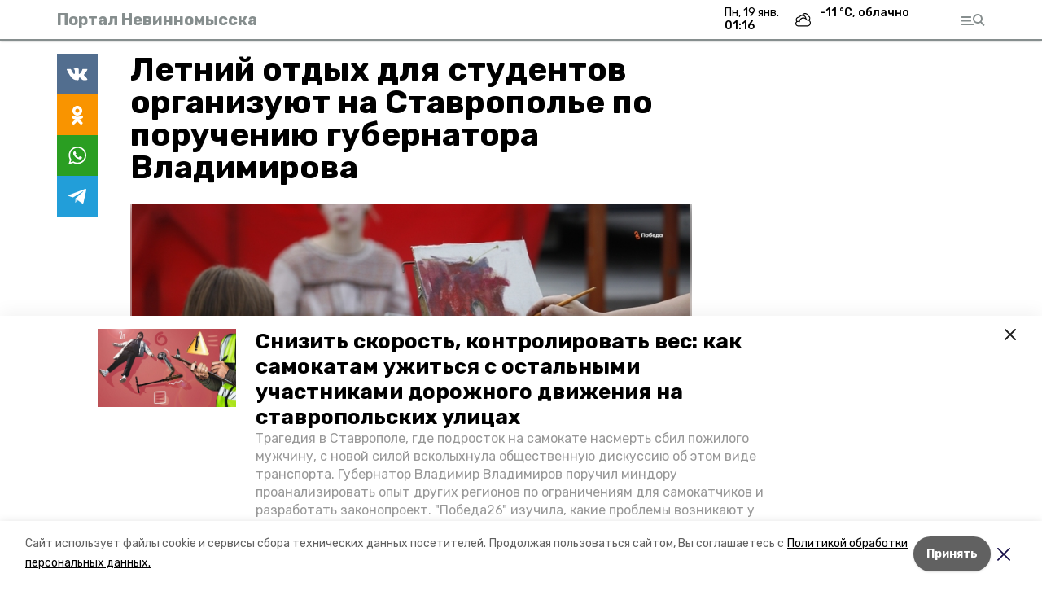

--- FILE ---
content_type: image/svg+xml
request_url: https://nevinnomisskiy.ru/_next/static/media/fs.6891bef2.svg
body_size: 358
content:
<?xml version="1.0" encoding="UTF-8"?>
<svg width="17px" height="17px" viewBox="0 0 17 17" version="1.1" xmlns="http://www.w3.org/2000/svg" xmlns:xlink="http://www.w3.org/1999/xlink">
  <!-- Generator: Sketch 64 (93537) - https://sketch.com -->
  <title>fullscreen</title>
  <desc>Created with Sketch.</desc>
  <g id="Page-1" stroke="none" stroke-width="1" fill="none" fill-rule="evenodd">
    <g id="fullscreen" fill="#FFFFFF" fill-rule="nonzero">
      <polygon id="Path" points="10.9070796 0 13.0279049 2.12082522 9.69519027 5.45353982 11.5130243 7.27137389 14.8457389 3.93865929 16.9665642 6.05948451 16.9665642 0"></polygon>
      <polygon id="Path" points="5.45353982 9.69519027 2.12082522 13.0279049 0 10.9070796 0 16.9665642 6.05948451 16.9665642 3.93865929 14.8457389 7.27137389 11.5130243"></polygon>
      <polygon id="Path" points="11.5130243 9.69519027 9.69519027 11.5130243 13.0279049 14.8457389 10.9070796 16.9665642 16.9665642 16.9665642 16.9665642 10.9070796 14.8457389 13.0279049"></polygon>
      <polygon id="Path" points="6.05948451 0 0 0 0 6.05948451 2.12082522 3.93865929 5.45353982 7.27137389 7.27137389 5.45353982 3.93865929 2.12082522"></polygon>
    </g>
  </g>
</svg>


--- FILE ---
content_type: application/javascript; charset=UTF-8
request_url: https://nevinnomisskiy.ru/_next/static/chunks/d6e1aeb5-e39a159085e7d70e.js
body_size: 124859
content:
"use strict";(self.webpackChunk_N_E=self.webpackChunk_N_E||[]).push([[2544],{85215:function(e,t,i){for(var n,r=i(58908),a=i.n(r),s=i(89144),o=i.n(s),l=i(87462),u=i(97326),d=i(94578),c=i(75974),h=i.n(c),p=i(27537),f=i.n(p),m=i(9603),g=i.n(m),_=i(13407),v=i.n(_),y=i(98852),T=i(60136),b=i(80779),S=i(9323),k=i(92260),C=i(8485),E=i(40973),w=i(84221),x=i.n(w),I=i(68925),P=i(86185),A=i(60562),L=i(51489),O="7.15.4",D={},M=function(e,t){return D[e]=D[e]||[],t&&(D[e]=D[e].concat(t)),D[e]},R=function(e,t){var i=M(e).indexOf(t);return!(i<=-1)&&(D[e]=D[e].slice(),D[e].splice(i,1),!0)},U={prefixed:!0},B=[["requestFullscreen","exitFullscreen","fullscreenElement","fullscreenEnabled","fullscreenchange","fullscreenerror","fullscreen"],["webkitRequestFullscreen","webkitExitFullscreen","webkitFullscreenElement","webkitFullscreenEnabled","webkitfullscreenchange","webkitfullscreenerror","-webkit-full-screen"],["mozRequestFullScreen","mozCancelFullScreen","mozFullScreenElement","mozFullScreenEnabled","mozfullscreenchange","mozfullscreenerror","-moz-full-screen"],["msRequestFullscreen","msExitFullscreen","msFullscreenElement","msFullscreenEnabled","MSFullscreenChange","MSFullscreenError","-ms-fullscreen"]],N=B[0],F=0;F<B.length;F++)if(B[F][1]in o()){n=B[F];break}if(n){for(var j=0;j<n.length;j++)U[N[j]]=n[j];U.prefixed=n[0]!==N[0]}var H=[];var q=function e(t){var i,n="info",r=function(){for(var e=arguments.length,t=new Array(e),r=0;r<e;r++)t[r]=arguments[r];i("log",n,t)};return i=function(e,t){return function(i,n,r){var s=t.levels[n],o=new RegExp("^("+s+")$");if("log"!==i&&r.unshift(i.toUpperCase()+":"),r.unshift(e+":"),H){H.push([].concat(r));var l=H.length-1e3;H.splice(0,l>0?l:0)}if(a().console){var u=a().console[i];u||"debug"!==i||(u=a().console.info||a().console.log),u&&s&&o.test(i)&&u[Array.isArray(r)?"apply":"call"](a().console,r)}}}(t,r),r.createLogger=function(i){return e(t+": "+i)},r.levels={all:"debug|log|warn|error",off:"",debug:"debug|log|warn|error",info:"log|warn|error",warn:"warn|error",error:"error",DEFAULT:n},r.level=function(e){if("string"===typeof e){if(!r.levels.hasOwnProperty(e))throw new Error('"'+e+'" in not a valid log level');n=e}return n},(r.history=function(){return H?[].concat(H):[]}).filter=function(e){return(H||[]).filter((function(t){return new RegExp(".*"+e+".*").test(t[0])}))},r.history.clear=function(){H&&(H.length=0)},r.history.disable=function(){null!==H&&(H.length=0,H=null)},r.history.enable=function(){null===H&&(H=[])},r.error=function(){for(var e=arguments.length,t=new Array(e),r=0;r<e;r++)t[r]=arguments[r];return i("error",n,t)},r.warn=function(){for(var e=arguments.length,t=new Array(e),r=0;r<e;r++)t[r]=arguments[r];return i("warn",n,t)},r.debug=function(){for(var e=arguments.length,t=new Array(e),r=0;r<e;r++)t[r]=arguments[r];return i("debug",n,t)},r}("VIDEOJS"),V=q.createLogger,W=Object.prototype.toString,z=function(e){return Z(e)?Object.keys(e):[]};function G(e,t){z(e).forEach((function(i){return t(e[i],i)}))}function K(e){for(var t=arguments.length,i=new Array(t>1?t-1:0),n=1;n<t;n++)i[n-1]=arguments[n];return Object.assign?l.Z.apply(void 0,[e].concat(i)):(i.forEach((function(t){t&&G(t,(function(t,i){e[i]=t}))})),e)}function Z(e){return!!e&&"object"===typeof e}function Q(e){return Z(e)&&"[object Object]"===W.call(e)&&e.constructor===Object}function X(e,t){if(!e||!t)return"";if("function"===typeof a().getComputedStyle){var i;try{i=a().getComputedStyle(e)}catch(n){return""}return i?i.getPropertyValue(t)||i[t]:""}return""}var Y=a().navigator&&a().navigator.userAgent||"",$=/AppleWebKit\/([\d.]+)/i.exec(Y),J=$?parseFloat($.pop()):null,ee=/iPod/i.test(Y),te=function(){var e=Y.match(/OS (\d+)_/i);return e&&e[1]?e[1]:null}(),ie=/Android/i.test(Y),ne=function(){var e=Y.match(/Android (\d+)(?:\.(\d+))?(?:\.(\d+))*/i);if(!e)return null;var t=e[1]&&parseFloat(e[1]),i=e[2]&&parseFloat(e[2]);return t&&i?parseFloat(e[1]+"."+e[2]):t||null}(),re=ie&&ne<5&&J<537,ae=/Firefox/i.test(Y),se=/Edg/i.test(Y),oe=!se&&(/Chrome/i.test(Y)||/CriOS/i.test(Y)),le=function(){var e=Y.match(/(Chrome|CriOS)\/(\d+)/);return e&&e[2]?parseFloat(e[2]):null}(),ue=function(){var e=/MSIE\s(\d+)\.\d/.exec(Y),t=e&&parseFloat(e[1]);return!t&&/Trident\/7.0/i.test(Y)&&/rv:11.0/.test(Y)&&(t=11),t}(),de=/Safari/i.test(Y)&&!oe&&!ie&&!se,ce=/Windows/i.test(Y),he=Boolean(Te()&&("ontouchstart"in a()||a().navigator.maxTouchPoints||a().DocumentTouch&&a().document instanceof a().DocumentTouch)),pe=/iPad/i.test(Y)||de&&he&&!/iPhone/i.test(Y),fe=/iPhone/i.test(Y)&&!pe,me=fe||pe||ee,ge=(de||me)&&!oe,_e=Object.freeze({__proto__:null,IS_IPOD:ee,IOS_VERSION:te,IS_ANDROID:ie,ANDROID_VERSION:ne,IS_NATIVE_ANDROID:re,IS_FIREFOX:ae,IS_EDGE:se,IS_CHROME:oe,CHROME_VERSION:le,IE_VERSION:ue,IS_SAFARI:de,IS_WINDOWS:ce,TOUCH_ENABLED:he,IS_IPAD:pe,IS_IPHONE:fe,IS_IOS:me,IS_ANY_SAFARI:ge});function ve(e){return"string"===typeof e&&Boolean(e.trim())}function ye(e){if(e.indexOf(" ")>=0)throw new Error("class has illegal whitespace characters")}function Te(){return o()===a().document}function be(e){return Z(e)&&1===e.nodeType}function Se(){try{return a().parent!==a().self}catch(e){return!0}}function ke(e){return function(t,i){if(!ve(t))return o()[e](null);ve(i)&&(i=o().querySelector(i));var n=be(i)?i:o();return n[e]&&n[e](t)}}function Ce(e,t,i,n){void 0===e&&(e="div"),void 0===t&&(t={}),void 0===i&&(i={});var r=o().createElement(e);return Object.getOwnPropertyNames(t).forEach((function(e){var i=t[e];-1!==e.indexOf("aria-")||"role"===e||"type"===e?(q.warn("Setting attributes in the second argument of createEl()\nhas been deprecated. Use the third argument instead.\ncreateEl(type, properties, attributes). Attempting to set "+e+" to "+i+"."),r.setAttribute(e,i)):"textContent"===e?Ee(r,i):r[e]===i&&"tabIndex"!==e||(r[e]=i)})),Object.getOwnPropertyNames(i).forEach((function(e){r.setAttribute(e,i[e])})),n&&We(r,n),r}function Ee(e,t){return"undefined"===typeof e.textContent?e.innerText=t:e.textContent=t,e}function we(e,t){t.firstChild?t.insertBefore(e,t.firstChild):t.appendChild(e)}function xe(e,t){return ye(t),e.classList?e.classList.contains(t):(i=t,new RegExp("(^|\\s)"+i+"($|\\s)")).test(e.className);var i}function Ie(e,t){return e.classList?e.classList.add(t):xe(e,t)||(e.className=(e.className+" "+t).trim()),e}function Pe(e,t){return e?(e.classList?e.classList.remove(t):(ye(t),e.className=e.className.split(/\s+/).filter((function(e){return e!==t})).join(" ")),e):(q.warn("removeClass was called with an element that doesn't exist"),null)}function Ae(e,t,i){var n=xe(e,t);if("function"===typeof i&&(i=i(e,t)),"boolean"!==typeof i&&(i=!n),i!==n)return i?Ie(e,t):Pe(e,t),e}function Le(e,t){Object.getOwnPropertyNames(t).forEach((function(i){var n=t[i];null===n||"undefined"===typeof n||!1===n?e.removeAttribute(i):e.setAttribute(i,!0===n?"":n)}))}function Oe(e){var t={},i=",autoplay,controls,playsinline,loop,muted,default,defaultMuted,";if(e&&e.attributes&&e.attributes.length>0)for(var n=e.attributes,r=n.length-1;r>=0;r--){var a=n[r].name,s=n[r].value;"boolean"!==typeof e[a]&&-1===i.indexOf(","+a+",")||(s=null!==s),t[a]=s}return t}function De(e,t){return e.getAttribute(t)}function Me(e,t,i){e.setAttribute(t,i)}function Re(e,t){e.removeAttribute(t)}function Ue(){o().body.focus(),o().onselectstart=function(){return!1}}function Be(){o().onselectstart=function(){return!0}}function Ne(e){if(e&&e.getBoundingClientRect&&e.parentNode){var t=e.getBoundingClientRect(),i={};return["bottom","height","left","right","top","width"].forEach((function(e){void 0!==t[e]&&(i[e]=t[e])})),i.height||(i.height=parseFloat(X(e,"height"))),i.width||(i.width=parseFloat(X(e,"width"))),i}}function Fe(e){if(!e||e&&!e.offsetParent)return{left:0,top:0,width:0,height:0};for(var t=e.offsetWidth,i=e.offsetHeight,n=0,r=0;e.offsetParent&&e!==o()[U.fullscreenElement];)n+=e.offsetLeft,r+=e.offsetTop,e=e.offsetParent;return{left:n,top:r,width:t,height:i}}function je(e,t){var i={x:0,y:0};if(me)for(var n=e;n&&"html"!==n.nodeName.toLowerCase();){var r=X(n,"transform");if(/^matrix/.test(r)){var a=r.slice(7,-1).split(/,\s/).map(Number);i.x+=a[4],i.y+=a[5]}else if(/^matrix3d/.test(r)){var s=r.slice(9,-1).split(/,\s/).map(Number);i.x+=s[12],i.y+=s[13]}n=n.parentNode}var o={},l=Fe(t.target),u=Fe(e),d=u.width,c=u.height,h=t.offsetY-(u.top-l.top),p=t.offsetX-(u.left-l.left);return t.changedTouches&&(p=t.changedTouches[0].pageX-u.left,h=t.changedTouches[0].pageY+u.top,me&&(p-=i.x,h-=i.y)),o.y=1-Math.max(0,Math.min(1,h/c)),o.x=Math.max(0,Math.min(1,p/d)),o}function He(e){return Z(e)&&3===e.nodeType}function qe(e){for(;e.firstChild;)e.removeChild(e.firstChild);return e}function Ve(e){return"function"===typeof e&&(e=e()),(Array.isArray(e)?e:[e]).map((function(e){return"function"===typeof e&&(e=e()),be(e)||He(e)?e:"string"===typeof e&&/\S/.test(e)?o().createTextNode(e):void 0})).filter((function(e){return e}))}function We(e,t){return Ve(t).forEach((function(t){return e.appendChild(t)})),e}function ze(e,t){return We(qe(e),t)}function Ge(e){return void 0===e.button&&void 0===e.buttons||(0===e.button&&void 0===e.buttons||("mouseup"===e.type&&0===e.button&&0===e.buttons||0===e.button&&1===e.buttons))}var Ke,Ze=ke("querySelector"),Qe=ke("querySelectorAll"),Xe=Object.freeze({__proto__:null,isReal:Te,isEl:be,isInFrame:Se,createEl:Ce,textContent:Ee,prependTo:we,hasClass:xe,addClass:Ie,removeClass:Pe,toggleClass:Ae,setAttributes:Le,getAttributes:Oe,getAttribute:De,setAttribute:Me,removeAttribute:Re,blockTextSelection:Ue,unblockTextSelection:Be,getBoundingClientRect:Ne,findPosition:Fe,getPointerPosition:je,isTextNode:He,emptyEl:qe,normalizeContent:Ve,appendContent:We,insertContent:ze,isSingleLeftClick:Ge,$:Ze,$$:Qe}),Ye=!1,$e=function(){if(!1!==Ke.options.autoSetup){var e=Array.prototype.slice.call(o().getElementsByTagName("video")),t=Array.prototype.slice.call(o().getElementsByTagName("audio")),i=Array.prototype.slice.call(o().getElementsByTagName("video-js")),n=e.concat(t,i);if(n&&n.length>0)for(var r=0,a=n.length;r<a;r++){var s=n[r];if(!s||!s.getAttribute){Je(1);break}void 0===s.player&&null!==s.getAttribute("data-setup")&&Ke(s)}else Ye||Je(1)}};function Je(e,t){Te()&&(t&&(Ke=t),a().setTimeout($e,e))}function et(){Ye=!0,a().removeEventListener("load",et)}Te()&&("complete"===o().readyState?et():a().addEventListener("load",et));var tt,it=function(e){var t=o().createElement("style");return t.className=e,t},nt=function(e,t){e.styleSheet?e.styleSheet.cssText=t:e.textContent=t},rt=3;function at(){return rt++}a().WeakMap||(tt=function(){function e(){this.vdata="vdata"+Math.floor(a().performance&&a().performance.now()||Date.now()),this.data={}}var t=e.prototype;return t.set=function(e,t){var i=e[this.vdata]||at();return e[this.vdata]||(e[this.vdata]=i),this.data[i]=t,this},t.get=function(e){var t=e[this.vdata];if(t)return this.data[t];q("We have no data for this element",e)},t.has=function(e){return e[this.vdata]in this.data},t.delete=function(e){var t=e[this.vdata];t&&(delete this.data[t],delete e[this.vdata])},e}());var st,ot=a().WeakMap?new WeakMap:new tt;function lt(e,t){if(ot.has(e)){var i=ot.get(e);0===i.handlers[t].length&&(delete i.handlers[t],e.removeEventListener?e.removeEventListener(t,i.dispatcher,!1):e.detachEvent&&e.detachEvent("on"+t,i.dispatcher)),Object.getOwnPropertyNames(i.handlers).length<=0&&(delete i.handlers,delete i.dispatcher,delete i.disabled),0===Object.getOwnPropertyNames(i).length&&ot.delete(e)}}function ut(e,t,i,n){i.forEach((function(i){e(t,i,n)}))}function dt(e){if(e.fixed_)return e;function t(){return!0}function i(){return!1}if(!e||!e.isPropagationStopped||!e.isImmediatePropagationStopped){var n=e||a().event;for(var r in e={},n)"layerX"!==r&&"layerY"!==r&&"keyLocation"!==r&&"webkitMovementX"!==r&&"webkitMovementY"!==r&&("returnValue"===r&&n.preventDefault||(e[r]=n[r]));if(e.target||(e.target=e.srcElement||o()),e.relatedTarget||(e.relatedTarget=e.fromElement===e.target?e.toElement:e.fromElement),e.preventDefault=function(){n.preventDefault&&n.preventDefault(),e.returnValue=!1,n.returnValue=!1,e.defaultPrevented=!0},e.defaultPrevented=!1,e.stopPropagation=function(){n.stopPropagation&&n.stopPropagation(),e.cancelBubble=!0,n.cancelBubble=!0,e.isPropagationStopped=t},e.isPropagationStopped=i,e.stopImmediatePropagation=function(){n.stopImmediatePropagation&&n.stopImmediatePropagation(),e.isImmediatePropagationStopped=t,e.stopPropagation()},e.isImmediatePropagationStopped=i,null!==e.clientX&&void 0!==e.clientX){var s=o().documentElement,l=o().body;e.pageX=e.clientX+(s&&s.scrollLeft||l&&l.scrollLeft||0)-(s&&s.clientLeft||l&&l.clientLeft||0),e.pageY=e.clientY+(s&&s.scrollTop||l&&l.scrollTop||0)-(s&&s.clientTop||l&&l.clientTop||0)}e.which=e.charCode||e.keyCode,null!==e.button&&void 0!==e.button&&(e.button=1&e.button?0:4&e.button?1:2&e.button?2:0)}return e.fixed_=!0,e}var ct=["touchstart","touchmove"];function ht(e,t,i){if(Array.isArray(t))return ut(ht,e,t,i);ot.has(e)||ot.set(e,{});var n=ot.get(e);if(n.handlers||(n.handlers={}),n.handlers[t]||(n.handlers[t]=[]),i.guid||(i.guid=at()),n.handlers[t].push(i),n.dispatcher||(n.disabled=!1,n.dispatcher=function(t,i){if(!n.disabled){t=dt(t);var r=n.handlers[t.type];if(r)for(var a=r.slice(0),s=0,o=a.length;s<o&&!t.isImmediatePropagationStopped();s++)try{a[s].call(e,t,i)}catch(l){q.error(l)}}}),1===n.handlers[t].length)if(e.addEventListener){var r=!1;(function(){if("boolean"!==typeof st){st=!1;try{var e=Object.defineProperty({},"passive",{get:function(){st=!0}});a().addEventListener("test",null,e),a().removeEventListener("test",null,e)}catch(t){}}return st})()&&ct.indexOf(t)>-1&&(r={passive:!0}),e.addEventListener(t,n.dispatcher,r)}else e.attachEvent&&e.attachEvent("on"+t,n.dispatcher)}function pt(e,t,i){if(ot.has(e)){var n=ot.get(e);if(n.handlers){if(Array.isArray(t))return ut(pt,e,t,i);var r=function(e,t){n.handlers[t]=[],lt(e,t)};if(void 0!==t){var a=n.handlers[t];if(a)if(i){if(i.guid)for(var s=0;s<a.length;s++)a[s].guid===i.guid&&a.splice(s--,1);lt(e,t)}else r(e,t)}else for(var o in n.handlers)Object.prototype.hasOwnProperty.call(n.handlers||{},o)&&r(e,o)}}}function ft(e,t,i){var n=ot.has(e)?ot.get(e):{},r=e.parentNode||e.ownerDocument;if("string"===typeof t?t={type:t,target:e}:t.target||(t.target=e),t=dt(t),n.dispatcher&&n.dispatcher.call(e,t,i),r&&!t.isPropagationStopped()&&!0===t.bubbles)ft.call(null,r,t,i);else if(!r&&!t.defaultPrevented&&t.target&&t.target[t.type]){ot.has(t.target)||ot.set(t.target,{});var a=ot.get(t.target);t.target[t.type]&&(a.disabled=!0,"function"===typeof t.target[t.type]&&t.target[t.type](),a.disabled=!1)}return!t.defaultPrevented}function mt(e,t,i){if(Array.isArray(t))return ut(mt,e,t,i);var n=function n(){pt(e,t,n),i.apply(this,arguments)};n.guid=i.guid=i.guid||at(),ht(e,t,n)}function gt(e,t,i){var n=function n(){pt(e,t,n),i.apply(this,arguments)};n.guid=i.guid=i.guid||at(),ht(e,t,n)}var _t,vt=Object.freeze({__proto__:null,fixEvent:dt,on:ht,off:pt,trigger:ft,one:mt,any:gt}),yt=30,Tt=function(e,t,i){t.guid||(t.guid=at());var n=t.bind(e);return n.guid=i?i+"_"+t.guid:t.guid,n},bt=function(e,t){var i=a().performance.now();return function(){var n=a().performance.now();n-i>=t&&(e.apply(void 0,arguments),i=n)}},St=function(){};St.prototype.allowedEvents_={},St.prototype.on=function(e,t){var i=this.addEventListener;this.addEventListener=function(){},ht(this,e,t),this.addEventListener=i},St.prototype.addEventListener=St.prototype.on,St.prototype.off=function(e,t){pt(this,e,t)},St.prototype.removeEventListener=St.prototype.off,St.prototype.one=function(e,t){var i=this.addEventListener;this.addEventListener=function(){},mt(this,e,t),this.addEventListener=i},St.prototype.any=function(e,t){var i=this.addEventListener;this.addEventListener=function(){},gt(this,e,t),this.addEventListener=i},St.prototype.trigger=function(e){var t=e.type||e;"string"===typeof e&&(e={type:t}),e=dt(e),this.allowedEvents_[t]&&this["on"+t]&&this["on"+t](e),ft(this,e)},St.prototype.dispatchEvent=St.prototype.trigger,St.prototype.queueTrigger=function(e){var t=this;_t||(_t=new Map);var i=e.type||e,n=_t.get(this);n||(n=new Map,_t.set(this,n));var r=n.get(i);n.delete(i),a().clearTimeout(r);var s=a().setTimeout((function(){0===n.size&&(n=null,_t.delete(t)),t.trigger(e)}),0);n.set(i,s)};var kt=function(e){return"function"===typeof e.name?e.name():"string"===typeof e.name?e.name:e.name_?e.name_:e.constructor&&e.constructor.name?e.constructor.name:typeof e},Ct=function(e){return e instanceof St||!!e.eventBusEl_&&["on","one","off","trigger"].every((function(t){return"function"===typeof e[t]}))},Et=function(e){return"string"===typeof e&&/\S/.test(e)||Array.isArray(e)&&!!e.length},wt=function(e,t,i){if(!e||!e.nodeName&&!Ct(e))throw new Error("Invalid target for "+kt(t)+"#"+i+"; must be a DOM node or evented object.")},xt=function(e,t,i){if(!Et(e))throw new Error("Invalid event type for "+kt(t)+"#"+i+"; must be a non-empty string or array.")},It=function(e,t,i){if("function"!==typeof e)throw new Error("Invalid listener for "+kt(t)+"#"+i+"; must be a function.")},Pt=function(e,t,i){var n,r,a,s=t.length<3||t[0]===e||t[0]===e.eventBusEl_;return s?(n=e.eventBusEl_,t.length>=3&&t.shift(),r=t[0],a=t[1]):(n=t[0],r=t[1],a=t[2]),wt(n,e,i),xt(r,e,i),It(a,e,i),{isTargetingSelf:s,target:n,type:r,listener:a=Tt(e,a)}},At=function(e,t,i,n){wt(e,e,t),e.nodeName?vt[t](e,i,n):e[t](i,n)},Lt={on:function(){for(var e=this,t=arguments.length,i=new Array(t),n=0;n<t;n++)i[n]=arguments[n];var r=Pt(this,i,"on"),a=r.isTargetingSelf,s=r.target,o=r.type,l=r.listener;if(At(s,"on",o,l),!a){var u=function(){return e.off(s,o,l)};u.guid=l.guid;var d=function(){return e.off("dispose",u)};d.guid=l.guid,At(this,"on","dispose",u),At(s,"on","dispose",d)}},one:function(){for(var e=this,t=arguments.length,i=new Array(t),n=0;n<t;n++)i[n]=arguments[n];var r=Pt(this,i,"one"),a=r.isTargetingSelf,s=r.target,o=r.type,l=r.listener;if(a)At(s,"one",o,l);else{var u=function t(){e.off(s,o,t);for(var i=arguments.length,n=new Array(i),r=0;r<i;r++)n[r]=arguments[r];l.apply(null,n)};u.guid=l.guid,At(s,"one",o,u)}},any:function(){for(var e=this,t=arguments.length,i=new Array(t),n=0;n<t;n++)i[n]=arguments[n];var r=Pt(this,i,"any"),a=r.isTargetingSelf,s=r.target,o=r.type,l=r.listener;if(a)At(s,"any",o,l);else{var u=function t(){e.off(s,o,t);for(var i=arguments.length,n=new Array(i),r=0;r<i;r++)n[r]=arguments[r];l.apply(null,n)};u.guid=l.guid,At(s,"any",o,u)}},off:function(e,t,i){if(!e||Et(e))pt(this.eventBusEl_,e,t);else{var n=e,r=t;wt(n,this,"off"),xt(r,this,"off"),It(i,this,"off"),i=Tt(this,i),this.off("dispose",i),n.nodeName?(pt(n,r,i),pt(n,"dispose",i)):Ct(n)&&(n.off(r,i),n.off("dispose",i))}},trigger:function(e,t){wt(this.eventBusEl_,this,"trigger");var i=e&&"string"!==typeof e?e.type:e;if(!Et(i)){var n="Invalid event type for "+kt(this)+"#trigger; must be a non-empty string or object with a type key that has a non-empty value.";if(!e)throw new Error(n);(this.log||q).error(n)}return ft(this.eventBusEl_,e,t)}};function Ot(e,t){void 0===t&&(t={});var i=t.eventBusKey;if(i){if(!e[i].nodeName)throw new Error('The eventBusKey "'+i+'" does not refer to an element.');e.eventBusEl_=e[i]}else e.eventBusEl_=Ce("span",{className:"vjs-event-bus"});return K(e,Lt),e.eventedCallbacks&&e.eventedCallbacks.forEach((function(e){e()})),e.on("dispose",(function(){e.off(),[e,e.el_,e.eventBusEl_].forEach((function(e){e&&ot.has(e)&&ot.delete(e)})),a().setTimeout((function(){e.eventBusEl_=null}),0)})),e}var Dt={state:{},setState:function(e){var t,i=this;return"function"===typeof e&&(e=e()),G(e,(function(e,n){i.state[n]!==e&&((t=t||{})[n]={from:i.state[n],to:e}),i.state[n]=e})),t&&Ct(this)&&this.trigger({changes:t,type:"statechanged"}),t}};function Mt(e,t){return K(e,Dt),e.state=K({},e.state,t),"function"===typeof e.handleStateChanged&&Ct(e)&&e.on("statechanged",e.handleStateChanged),e}var Rt=function(e){return"string"!==typeof e?e:e.replace(/./,(function(e){return e.toLowerCase()}))},Ut=function(e){return"string"!==typeof e?e:e.replace(/./,(function(e){return e.toUpperCase()}))};function Bt(){for(var e={},t=arguments.length,i=new Array(t),n=0;n<t;n++)i[n]=arguments[n];return i.forEach((function(t){t&&G(t,(function(t,i){Q(t)?(Q(e[i])||(e[i]={}),e[i]=Bt(e[i],t)):e[i]=t}))})),e}var Nt=function(){function e(){this.map_={}}var t=e.prototype;return t.has=function(e){return e in this.map_},t.delete=function(e){var t=this.has(e);return delete this.map_[e],t},t.set=function(e,t){return this.map_[e]=t,this},t.forEach=function(e,t){for(var i in this.map_)e.call(t,this.map_[i],i,this)},e}(),Ft=a().Map?a().Map:Nt,jt=function(){function e(){this.set_={}}var t=e.prototype;return t.has=function(e){return e in this.set_},t.delete=function(e){var t=this.has(e);return delete this.set_[e],t},t.add=function(e){return this.set_[e]=1,this},t.forEach=function(e,t){for(var i in this.set_)e.call(t,i,i,this)},e}(),Ht=a().Set?a().Set:jt,qt=function(){function e(e,t,i){if(!e&&this.play?this.player_=e=this:this.player_=e,this.isDisposed_=!1,this.parentComponent_=null,this.options_=Bt({},this.options_),t=this.options_=Bt(this.options_,t),this.id_=t.id||t.el&&t.el.id,!this.id_){var n=e&&e.id&&e.id()||"no_player";this.id_=n+"_component_"+at()}this.name_=t.name||null,t.el?this.el_=t.el:!1!==t.createEl&&(this.el_=this.createEl()),!1!==t.evented&&(Ot(this,{eventBusKey:this.el_?"el_":null}),this.handleLanguagechange=this.handleLanguagechange.bind(this),this.on(this.player_,"languagechange",this.handleLanguagechange)),Mt(this,this.constructor.defaultState),this.children_=[],this.childIndex_={},this.childNameIndex_={},this.setTimeoutIds_=new Ht,this.setIntervalIds_=new Ht,this.rafIds_=new Ht,this.namedRafs_=new Ft,this.clearingTimersOnDispose_=!1,!1!==t.initChildren&&this.initChildren(),this.ready(i),!1!==t.reportTouchActivity&&this.enableTouchActivity()}var t=e.prototype;return t.dispose=function(){if(!this.isDisposed_){if(this.readyQueue_&&(this.readyQueue_.length=0),this.trigger({type:"dispose",bubbles:!1}),this.isDisposed_=!0,this.children_)for(var e=this.children_.length-1;e>=0;e--)this.children_[e].dispose&&this.children_[e].dispose();this.children_=null,this.childIndex_=null,this.childNameIndex_=null,this.parentComponent_=null,this.el_&&(this.el_.parentNode&&this.el_.parentNode.removeChild(this.el_),this.el_=null),this.player_=null}},t.isDisposed=function(){return Boolean(this.isDisposed_)},t.player=function(){return this.player_},t.options=function(e){return e?(this.options_=Bt(this.options_,e),this.options_):this.options_},t.el=function(){return this.el_},t.createEl=function(e,t,i){return Ce(e,t,i)},t.localize=function(e,t,i){void 0===i&&(i=e);var n=this.player_.language&&this.player_.language(),r=this.player_.languages&&this.player_.languages(),a=r&&r[n],s=n&&n.split("-")[0],o=r&&r[s],l=i;return a&&a[e]?l=a[e]:o&&o[e]&&(l=o[e]),t&&(l=l.replace(/\{(\d+)\}/g,(function(e,i){var n=t[i-1],r=n;return"undefined"===typeof n&&(r=e),r}))),l},t.handleLanguagechange=function(){},t.contentEl=function(){return this.contentEl_||this.el_},t.id=function(){return this.id_},t.name=function(){return this.name_},t.children=function(){return this.children_},t.getChildById=function(e){return this.childIndex_[e]},t.getChild=function(e){if(e)return this.childNameIndex_[e]},t.getDescendant=function(){for(var e=arguments.length,t=new Array(e),i=0;i<e;i++)t[i]=arguments[i];t=t.reduce((function(e,t){return e.concat(t)}),[]);for(var n=this,r=0;r<t.length;r++)if(!(n=n.getChild(t[r]))||!n.getChild)return;return n},t.addChild=function(t,i,n){var r,a;if(void 0===i&&(i={}),void 0===n&&(n=this.children_.length),"string"===typeof t){a=Ut(t);var s=i.componentClass||a;i.name=a;var o=e.getComponent(s);if(!o)throw new Error("Component "+s+" does not exist");if("function"!==typeof o)return null;r=new o(this.player_||this,i)}else r=t;if(r.parentComponent_&&r.parentComponent_.removeChild(r),this.children_.splice(n,0,r),r.parentComponent_=this,"function"===typeof r.id&&(this.childIndex_[r.id()]=r),(a=a||r.name&&Ut(r.name()))&&(this.childNameIndex_[a]=r,this.childNameIndex_[Rt(a)]=r),"function"===typeof r.el&&r.el()){var l=null;this.children_[n+1]&&(this.children_[n+1].el_?l=this.children_[n+1].el_:be(this.children_[n+1])&&(l=this.children_[n+1])),this.contentEl().insertBefore(r.el(),l)}return r},t.removeChild=function(e){if("string"===typeof e&&(e=this.getChild(e)),e&&this.children_){for(var t=!1,i=this.children_.length-1;i>=0;i--)if(this.children_[i]===e){t=!0,this.children_.splice(i,1);break}if(t){e.parentComponent_=null,this.childIndex_[e.id()]=null,this.childNameIndex_[Ut(e.name())]=null,this.childNameIndex_[Rt(e.name())]=null;var n=e.el();n&&n.parentNode===this.contentEl()&&this.contentEl().removeChild(e.el())}}},t.initChildren=function(){var t=this,i=this.options_.children;if(i){var n,r=this.options_,a=e.getComponent("Tech");(n=Array.isArray(i)?i:Object.keys(i)).concat(Object.keys(this.options_).filter((function(e){return!n.some((function(t){return"string"===typeof t?e===t:e===t.name}))}))).map((function(e){var n,r;return"string"===typeof e?r=i[n=e]||t.options_[n]||{}:(n=e.name,r=e),{name:n,opts:r}})).filter((function(t){var i=e.getComponent(t.opts.componentClass||Ut(t.name));return i&&!a.isTech(i)})).forEach((function(e){var i=e.name,n=e.opts;if(void 0!==r[i]&&(n=r[i]),!1!==n){!0===n&&(n={}),n.playerOptions=t.options_.playerOptions;var a=t.addChild(i,n);a&&(t[i]=a)}}))}},t.buildCSSClass=function(){return""},t.ready=function(e,t){if(void 0===t&&(t=!1),e)return this.isReady_?void(t?e.call(this):this.setTimeout(e,1)):(this.readyQueue_=this.readyQueue_||[],void this.readyQueue_.push(e))},t.triggerReady=function(){this.isReady_=!0,this.setTimeout((function(){var e=this.readyQueue_;this.readyQueue_=[],e&&e.length>0&&e.forEach((function(e){e.call(this)}),this),this.trigger("ready")}),1)},t.$=function(e,t){return Ze(e,t||this.contentEl())},t.$$=function(e,t){return Qe(e,t||this.contentEl())},t.hasClass=function(e){return xe(this.el_,e)},t.addClass=function(e){Ie(this.el_,e)},t.removeClass=function(e){Pe(this.el_,e)},t.toggleClass=function(e,t){Ae(this.el_,e,t)},t.show=function(){this.removeClass("vjs-hidden")},t.hide=function(){this.addClass("vjs-hidden")},t.lockShowing=function(){this.addClass("vjs-lock-showing")},t.unlockShowing=function(){this.removeClass("vjs-lock-showing")},t.getAttribute=function(e){return De(this.el_,e)},t.setAttribute=function(e,t){Me(this.el_,e,t)},t.removeAttribute=function(e){Re(this.el_,e)},t.width=function(e,t){return this.dimension("width",e,t)},t.height=function(e,t){return this.dimension("height",e,t)},t.dimensions=function(e,t){this.width(e,!0),this.height(t)},t.dimension=function(e,t,i){if(void 0!==t)return null!==t&&t===t||(t=0),-1!==(""+t).indexOf("%")||-1!==(""+t).indexOf("px")?this.el_.style[e]=t:this.el_.style[e]="auto"===t?"":t+"px",void(i||this.trigger("componentresize"));if(!this.el_)return 0;var n=this.el_.style[e],r=n.indexOf("px");return-1!==r?parseInt(n.slice(0,r),10):parseInt(this.el_["offset"+Ut(e)],10)},t.currentDimension=function(e){var t=0;if("width"!==e&&"height"!==e)throw new Error("currentDimension only accepts width or height value");if(t=X(this.el_,e),0===(t=parseFloat(t))||isNaN(t)){var i="offset"+Ut(e);t=this.el_[i]}return t},t.currentDimensions=function(){return{width:this.currentDimension("width"),height:this.currentDimension("height")}},t.currentWidth=function(){return this.currentDimension("width")},t.currentHeight=function(){return this.currentDimension("height")},t.focus=function(){this.el_.focus()},t.blur=function(){this.el_.blur()},t.handleKeyDown=function(e){this.player_&&(e.stopPropagation(),this.player_.handleKeyDown(e))},t.handleKeyPress=function(e){this.handleKeyDown(e)},t.emitTapEvents=function(){var e,t=0,i=null;this.on("touchstart",(function(n){1===n.touches.length&&(i={pageX:n.touches[0].pageX,pageY:n.touches[0].pageY},t=a().performance.now(),e=!0)})),this.on("touchmove",(function(t){if(t.touches.length>1)e=!1;else if(i){var n=t.touches[0].pageX-i.pageX,r=t.touches[0].pageY-i.pageY;Math.sqrt(n*n+r*r)>10&&(e=!1)}}));var n=function(){e=!1};this.on("touchleave",n),this.on("touchcancel",n),this.on("touchend",(function(n){(i=null,!0===e)&&(a().performance.now()-t<200&&(n.preventDefault(),this.trigger("tap")))}))},t.enableTouchActivity=function(){if(this.player()&&this.player().reportUserActivity){var e,t=Tt(this.player(),this.player().reportUserActivity);this.on("touchstart",(function(){t(),this.clearInterval(e),e=this.setInterval(t,250)}));var i=function(i){t(),this.clearInterval(e)};this.on("touchmove",t),this.on("touchend",i),this.on("touchcancel",i)}},t.setTimeout=function(e,t){var i,n=this;return e=Tt(this,e),this.clearTimersOnDispose_(),i=a().setTimeout((function(){n.setTimeoutIds_.has(i)&&n.setTimeoutIds_.delete(i),e()}),t),this.setTimeoutIds_.add(i),i},t.clearTimeout=function(e){return this.setTimeoutIds_.has(e)&&(this.setTimeoutIds_.delete(e),a().clearTimeout(e)),e},t.setInterval=function(e,t){e=Tt(this,e),this.clearTimersOnDispose_();var i=a().setInterval(e,t);return this.setIntervalIds_.add(i),i},t.clearInterval=function(e){return this.setIntervalIds_.has(e)&&(this.setIntervalIds_.delete(e),a().clearInterval(e)),e},t.requestAnimationFrame=function(e){var t,i=this;return this.supportsRaf_?(this.clearTimersOnDispose_(),e=Tt(this,e),t=a().requestAnimationFrame((function(){i.rafIds_.has(t)&&i.rafIds_.delete(t),e()})),this.rafIds_.add(t),t):this.setTimeout(e,1e3/60)},t.requestNamedAnimationFrame=function(e,t){var i=this;if(!this.namedRafs_.has(e)){this.clearTimersOnDispose_(),t=Tt(this,t);var n=this.requestAnimationFrame((function(){t(),i.namedRafs_.has(e)&&i.namedRafs_.delete(e)}));return this.namedRafs_.set(e,n),e}},t.cancelNamedAnimationFrame=function(e){this.namedRafs_.has(e)&&(this.cancelAnimationFrame(this.namedRafs_.get(e)),this.namedRafs_.delete(e))},t.cancelAnimationFrame=function(e){return this.supportsRaf_?(this.rafIds_.has(e)&&(this.rafIds_.delete(e),a().cancelAnimationFrame(e)),e):this.clearTimeout(e)},t.clearTimersOnDispose_=function(){var e=this;this.clearingTimersOnDispose_||(this.clearingTimersOnDispose_=!0,this.one("dispose",(function(){[["namedRafs_","cancelNamedAnimationFrame"],["rafIds_","cancelAnimationFrame"],["setTimeoutIds_","clearTimeout"],["setIntervalIds_","clearInterval"]].forEach((function(t){var i=t[0],n=t[1];e[i].forEach((function(t,i){return e[n](i)}))})),e.clearingTimersOnDispose_=!1})))},e.registerComponent=function(t,i){if("string"!==typeof t||!t)throw new Error('Illegal component name, "'+t+'"; must be a non-empty string.');var n,r=e.getComponent("Tech"),a=r&&r.isTech(i),s=e===i||e.prototype.isPrototypeOf(i.prototype);if(a||!s)throw n=a?"techs must be registered using Tech.registerTech()":"must be a Component subclass",new Error('Illegal component, "'+t+'"; '+n+".");t=Ut(t),e.components_||(e.components_={});var o=e.getComponent("Player");if("Player"===t&&o&&o.players){var l=o.players,u=Object.keys(l);if(l&&u.length>0&&u.map((function(e){return l[e]})).every(Boolean))throw new Error("Can not register Player component after player has been created.")}return e.components_[t]=i,e.components_[Rt(t)]=i,i},e.getComponent=function(t){if(t&&e.components_)return e.components_[t]},e}();function Vt(e,t,i,n){return function(e,t,i){if("number"!==typeof t||t<0||t>i)throw new Error("Failed to execute '"+e+"' on 'TimeRanges': The index provided ("+t+") is non-numeric or out of bounds (0-"+i+").")}(e,n,i.length-1),i[n][t]}function Wt(e){var t;return t=void 0===e||0===e.length?{length:0,start:function(){throw new Error("This TimeRanges object is empty")},end:function(){throw new Error("This TimeRanges object is empty")}}:{length:e.length,start:Vt.bind(null,"start",0,e),end:Vt.bind(null,"end",1,e)},a().Symbol&&a().Symbol.iterator&&(t[a().Symbol.iterator]=function(){return(e||[]).values()}),t}function zt(e,t){return Array.isArray(e)?Wt(e):void 0===e||void 0===t?Wt():Wt([[e,t]])}function Gt(e,t){var i,n,r=0;if(!t)return 0;e&&e.length||(e=zt(0,0));for(var a=0;a<e.length;a++)i=e.start(a),(n=e.end(a))>t&&(n=t),r+=n-i;return r/t}function Kt(e){if(e instanceof Kt)return e;"number"===typeof e?this.code=e:"string"===typeof e?this.message=e:Z(e)&&("number"===typeof e.code&&(this.code=e.code),K(this,e)),this.message||(this.message=Kt.defaultMessages[this.code]||"")}qt.prototype.supportsRaf_="function"===typeof a().requestAnimationFrame&&"function"===typeof a().cancelAnimationFrame,qt.registerComponent("Component",qt),Kt.prototype.code=0,Kt.prototype.message="",Kt.prototype.status=null,Kt.errorTypes=["MEDIA_ERR_CUSTOM","MEDIA_ERR_ABORTED","MEDIA_ERR_NETWORK","MEDIA_ERR_DECODE","MEDIA_ERR_SRC_NOT_SUPPORTED","MEDIA_ERR_ENCRYPTED"],Kt.defaultMessages={1:"You aborted the media playback",2:"A network error caused the media download to fail part-way.",3:"The media playback was aborted due to a corruption problem or because the media used features your browser did not support.",4:"The media could not be loaded, either because the server or network failed or because the format is not supported.",5:"The media is encrypted and we do not have the keys to decrypt it."};for(var Zt=0;Zt<Kt.errorTypes.length;Zt++)Kt[Kt.errorTypes[Zt]]=Zt,Kt.prototype[Kt.errorTypes[Zt]]=Zt;function Qt(e){return void 0!==e&&null!==e&&"function"===typeof e.then}function Xt(e){Qt(e)&&e.then(null,(function(e){}))}var Yt=function(e){return["kind","label","language","id","inBandMetadataTrackDispatchType","mode","src"].reduce((function(t,i,n){return e[i]&&(t[i]=e[i]),t}),{cues:e.cues&&Array.prototype.map.call(e.cues,(function(e){return{startTime:e.startTime,endTime:e.endTime,text:e.text,id:e.id}}))})},$t=function(e){var t=e.$$("track"),i=Array.prototype.map.call(t,(function(e){return e.track}));return Array.prototype.map.call(t,(function(e){var t=Yt(e.track);return e.src&&(t.src=e.src),t})).concat(Array.prototype.filter.call(e.textTracks(),(function(e){return-1===i.indexOf(e)})).map(Yt))},Jt=function(e,t){return e.forEach((function(e){var i=t.addRemoteTextTrack(e).track;!e.src&&e.cues&&e.cues.forEach((function(e){return i.addCue(e)}))})),t.textTracks()},ei=function(e){function t(t,i){var n;return(n=e.call(this,t,i)||this).handleKeyDown_=function(e){return n.handleKeyDown(e)},n.close_=function(e){return n.close(e)},n.opened_=n.hasBeenOpened_=n.hasBeenFilled_=!1,n.closeable(!n.options_.uncloseable),n.content(n.options_.content),n.contentEl_=Ce("div",{className:"vjs-modal-dialog-content"},{role:"document"}),n.descEl_=Ce("p",{className:"vjs-modal-dialog-description vjs-control-text",id:n.el().getAttribute("aria-describedby")}),Ee(n.descEl_,n.description()),n.el_.appendChild(n.descEl_),n.el_.appendChild(n.contentEl_),n}(0,d.Z)(t,e);var i=t.prototype;return i.createEl=function(){return e.prototype.createEl.call(this,"div",{className:this.buildCSSClass(),tabIndex:-1},{"aria-describedby":this.id()+"_description","aria-hidden":"true","aria-label":this.label(),role:"dialog"})},i.dispose=function(){this.contentEl_=null,this.descEl_=null,this.previouslyActiveEl_=null,e.prototype.dispose.call(this)},i.buildCSSClass=function(){return"vjs-modal-dialog vjs-hidden "+e.prototype.buildCSSClass.call(this)},i.label=function(){return this.localize(this.options_.label||"Modal Window")},i.description=function(){var e=this.options_.description||this.localize("This is a modal window.");return this.closeable()&&(e+=" "+this.localize("This modal can be closed by pressing the Escape key or activating the close button.")),e},i.open=function(){if(!this.opened_){var e=this.player();this.trigger("beforemodalopen"),this.opened_=!0,(this.options_.fillAlways||!this.hasBeenOpened_&&!this.hasBeenFilled_)&&this.fill(),this.wasPlaying_=!e.paused(),this.options_.pauseOnOpen&&this.wasPlaying_&&e.pause(),this.on("keydown",this.handleKeyDown_),this.hadControls_=e.controls(),e.controls(!1),this.show(),this.conditionalFocus_(),this.el().setAttribute("aria-hidden","false"),this.trigger("modalopen"),this.hasBeenOpened_=!0}},i.opened=function(e){return"boolean"===typeof e&&this[e?"open":"close"](),this.opened_},i.close=function(){if(this.opened_){var e=this.player();this.trigger("beforemodalclose"),this.opened_=!1,this.wasPlaying_&&this.options_.pauseOnOpen&&e.play(),this.off("keydown",this.handleKeyDown_),this.hadControls_&&e.controls(!0),this.hide(),this.el().setAttribute("aria-hidden","true"),this.trigger("modalclose"),this.conditionalBlur_(),this.options_.temporary&&this.dispose()}},i.closeable=function(e){if("boolean"===typeof e){var t=this.closeable_=!!e,i=this.getChild("closeButton");if(t&&!i){var n=this.contentEl_;this.contentEl_=this.el_,i=this.addChild("closeButton",{controlText:"Close Modal Dialog"}),this.contentEl_=n,this.on(i,"close",this.close_)}!t&&i&&(this.off(i,"close",this.close_),this.removeChild(i),i.dispose())}return this.closeable_},i.fill=function(){this.fillWith(this.content())},i.fillWith=function(e){var t=this.contentEl(),i=t.parentNode,n=t.nextSibling;this.trigger("beforemodalfill"),this.hasBeenFilled_=!0,i.removeChild(t),this.empty(),ze(t,e),this.trigger("modalfill"),n?i.insertBefore(t,n):i.appendChild(t);var r=this.getChild("closeButton");r&&i.appendChild(r.el_)},i.empty=function(){this.trigger("beforemodalempty"),qe(this.contentEl()),this.trigger("modalempty")},i.content=function(e){return"undefined"!==typeof e&&(this.content_=e),this.content_},i.conditionalFocus_=function(){var e=o().activeElement,t=this.player_.el_;this.previouslyActiveEl_=null,(t.contains(e)||t===e)&&(this.previouslyActiveEl_=e,this.focus())},i.conditionalBlur_=function(){this.previouslyActiveEl_&&(this.previouslyActiveEl_.focus(),this.previouslyActiveEl_=null)},i.handleKeyDown=function(e){if(e.stopPropagation(),f().isEventKey(e,"Escape")&&this.closeable())return e.preventDefault(),void this.close();if(f().isEventKey(e,"Tab")){for(var t,i=this.focusableEls_(),n=this.el_.querySelector(":focus"),r=0;r<i.length;r++)if(n===i[r]){t=r;break}o().activeElement===this.el_&&(t=0),e.shiftKey&&0===t?(i[i.length-1].focus(),e.preventDefault()):e.shiftKey||t!==i.length-1||(i[0].focus(),e.preventDefault())}},i.focusableEls_=function(){var e=this.el_.querySelectorAll("*");return Array.prototype.filter.call(e,(function(e){return(e instanceof a().HTMLAnchorElement||e instanceof a().HTMLAreaElement)&&e.hasAttribute("href")||(e instanceof a().HTMLInputElement||e instanceof a().HTMLSelectElement||e instanceof a().HTMLTextAreaElement||e instanceof a().HTMLButtonElement)&&!e.hasAttribute("disabled")||e instanceof a().HTMLIFrameElement||e instanceof a().HTMLObjectElement||e instanceof a().HTMLEmbedElement||e.hasAttribute("tabindex")&&-1!==e.getAttribute("tabindex")||e.hasAttribute("contenteditable")}))},t}(qt);ei.prototype.options_={pauseOnOpen:!0,temporary:!0},qt.registerComponent("ModalDialog",ei);var ti=function(e){function t(t){var i;void 0===t&&(t=[]),(i=e.call(this)||this).tracks_=[],Object.defineProperty((0,u.Z)(i),"length",{get:function(){return this.tracks_.length}});for(var n=0;n<t.length;n++)i.addTrack(t[n]);return i}(0,d.Z)(t,e);var i=t.prototype;return i.addTrack=function(e){var t=this,i=this.tracks_.length;""+i in this||Object.defineProperty(this,i,{get:function(){return this.tracks_[i]}}),-1===this.tracks_.indexOf(e)&&(this.tracks_.push(e),this.trigger({track:e,type:"addtrack",target:this})),e.labelchange_=function(){t.trigger({track:e,type:"labelchange",target:t})},Ct(e)&&e.addEventListener("labelchange",e.labelchange_)},i.removeTrack=function(e){for(var t,i=0,n=this.length;i<n;i++)if(this[i]===e){(t=this[i]).off&&t.off(),this.tracks_.splice(i,1);break}t&&this.trigger({track:t,type:"removetrack",target:this})},i.getTrackById=function(e){for(var t=null,i=0,n=this.length;i<n;i++){var r=this[i];if(r.id===e){t=r;break}}return t},t}(St);for(var ii in ti.prototype.allowedEvents_={change:"change",addtrack:"addtrack",removetrack:"removetrack",labelchange:"labelchange"},ti.prototype.allowedEvents_)ti.prototype["on"+ii]=null;var ni=function(e,t){for(var i=0;i<e.length;i++)Object.keys(e[i]).length&&t.id!==e[i].id&&(e[i].enabled=!1)},ri=function(e){function t(t){var i;void 0===t&&(t=[]);for(var n=t.length-1;n>=0;n--)if(t[n].enabled){ni(t,t[n]);break}return(i=e.call(this,t)||this).changing_=!1,i}(0,d.Z)(t,e);var i=t.prototype;return i.addTrack=function(t){var i=this;t.enabled&&ni(this,t),e.prototype.addTrack.call(this,t),t.addEventListener&&(t.enabledChange_=function(){i.changing_||(i.changing_=!0,ni(i,t),i.changing_=!1,i.trigger("change"))},t.addEventListener("enabledchange",t.enabledChange_))},i.removeTrack=function(t){e.prototype.removeTrack.call(this,t),t.removeEventListener&&t.enabledChange_&&(t.removeEventListener("enabledchange",t.enabledChange_),t.enabledChange_=null)},t}(ti),ai=function(e,t){for(var i=0;i<e.length;i++)Object.keys(e[i]).length&&t.id!==e[i].id&&(e[i].selected=!1)},si=function(e){function t(t){var i;void 0===t&&(t=[]);for(var n=t.length-1;n>=0;n--)if(t[n].selected){ai(t,t[n]);break}return(i=e.call(this,t)||this).changing_=!1,Object.defineProperty((0,u.Z)(i),"selectedIndex",{get:function(){for(var e=0;e<this.length;e++)if(this[e].selected)return e;return-1},set:function(){}}),i}(0,d.Z)(t,e);var i=t.prototype;return i.addTrack=function(t){var i=this;t.selected&&ai(this,t),e.prototype.addTrack.call(this,t),t.addEventListener&&(t.selectedChange_=function(){i.changing_||(i.changing_=!0,ai(i,t),i.changing_=!1,i.trigger("change"))},t.addEventListener("selectedchange",t.selectedChange_))},i.removeTrack=function(t){e.prototype.removeTrack.call(this,t),t.removeEventListener&&t.selectedChange_&&(t.removeEventListener("selectedchange",t.selectedChange_),t.selectedChange_=null)},t}(ti),oi=function(e){function t(){return e.apply(this,arguments)||this}(0,d.Z)(t,e);var i=t.prototype;return i.addTrack=function(t){var i=this;e.prototype.addTrack.call(this,t),this.queueChange_||(this.queueChange_=function(){return i.queueTrigger("change")}),this.triggerSelectedlanguagechange||(this.triggerSelectedlanguagechange_=function(){return i.trigger("selectedlanguagechange")}),t.addEventListener("modechange",this.queueChange_);-1===["metadata","chapters"].indexOf(t.kind)&&t.addEventListener("modechange",this.triggerSelectedlanguagechange_)},i.removeTrack=function(t){e.prototype.removeTrack.call(this,t),t.removeEventListener&&(this.queueChange_&&t.removeEventListener("modechange",this.queueChange_),this.selectedlanguagechange_&&t.removeEventListener("modechange",this.triggerSelectedlanguagechange_))},t}(ti),li=function(){function e(e){void 0===e&&(e=[]),this.trackElements_=[],Object.defineProperty(this,"length",{get:function(){return this.trackElements_.length}});for(var t=0,i=e.length;t<i;t++)this.addTrackElement_(e[t])}var t=e.prototype;return t.addTrackElement_=function(e){var t=this.trackElements_.length;""+t in this||Object.defineProperty(this,t,{get:function(){return this.trackElements_[t]}}),-1===this.trackElements_.indexOf(e)&&this.trackElements_.push(e)},t.getTrackElementByTrack_=function(e){for(var t,i=0,n=this.trackElements_.length;i<n;i++)if(e===this.trackElements_[i].track){t=this.trackElements_[i];break}return t},t.removeTrackElement_=function(e){for(var t=0,i=this.trackElements_.length;t<i;t++)if(e===this.trackElements_[t]){this.trackElements_[t].track&&"function"===typeof this.trackElements_[t].track.off&&this.trackElements_[t].track.off(),"function"===typeof this.trackElements_[t].off&&this.trackElements_[t].off(),this.trackElements_.splice(t,1);break}},e}(),ui=function(){function e(t){e.prototype.setCues_.call(this,t),Object.defineProperty(this,"length",{get:function(){return this.length_}})}var t=e.prototype;return t.setCues_=function(e){var t=this.length||0,i=0,n=e.length;this.cues_=e,this.length_=e.length;var r=function(e){""+e in this||Object.defineProperty(this,""+e,{get:function(){return this.cues_[e]}})};if(t<n)for(i=t;i<n;i++)r.call(this,i)},t.getCueById=function(e){for(var t=null,i=0,n=this.length;i<n;i++){var r=this[i];if(r.id===e){t=r;break}}return t},e}(),di={alternative:"alternative",captions:"captions",main:"main",sign:"sign",subtitles:"subtitles",commentary:"commentary"},ci={alternative:"alternative",descriptions:"descriptions",main:"main","main-desc":"main-desc",translation:"translation",commentary:"commentary"},hi={subtitles:"subtitles",captions:"captions",descriptions:"descriptions",chapters:"chapters",metadata:"metadata"},pi={disabled:"disabled",hidden:"hidden",showing:"showing"},fi=function(e){function t(t){var i;void 0===t&&(t={}),i=e.call(this)||this;var n={id:t.id||"vjs_track_"+at(),kind:t.kind||"",language:t.language||""},r=t.label||"",a=function(e){Object.defineProperty((0,u.Z)(i),e,{get:function(){return n[e]},set:function(){}})};for(var s in n)a(s);return Object.defineProperty((0,u.Z)(i),"label",{get:function(){return r},set:function(e){e!==r&&(r=e,this.trigger("labelchange"))}}),i}return(0,d.Z)(t,e),t}(St),mi=function(e){var t=["protocol","hostname","port","pathname","search","hash","host"],i=o().createElement("a");i.href=e;for(var n={},r=0;r<t.length;r++)n[t[r]]=i[t[r]];return"http:"===n.protocol&&(n.host=n.host.replace(/:80$/,"")),"https:"===n.protocol&&(n.host=n.host.replace(/:443$/,"")),n.protocol||(n.protocol=a().location.protocol),n.host||(n.host=a().location.host),n},gi=function(e){if(!e.match(/^https?:\/\//)){var t=o().createElement("a");t.href=e,e=t.href}return e},_i=function(e){if("string"===typeof e){var t=/^(\/?)([\s\S]*?)((?:\.{1,2}|[^\/]+?)(\.([^\.\/\?]+)))(?:[\/]*|[\?].*)$/.exec(e);if(t)return t.pop().toLowerCase()}return""},vi=function(e,t){void 0===t&&(t=a().location);var i=mi(e);return(":"===i.protocol?t.protocol:i.protocol)+i.host!==t.protocol+t.host},yi=Object.freeze({__proto__:null,parseUrl:mi,getAbsoluteURL:gi,getFileExtension:_i,isCrossOrigin:vi}),Ti=function(e,t){var i=new(a().WebVTT.Parser)(a(),a().vttjs,a().WebVTT.StringDecoder()),n=[];i.oncue=function(e){t.addCue(e)},i.onparsingerror=function(e){n.push(e)},i.onflush=function(){t.trigger({type:"loadeddata",target:t})},i.parse(e),n.length>0&&(a().console&&a().console.groupCollapsed&&a().console.groupCollapsed("Text Track parsing errors for "+t.src),n.forEach((function(e){return q.error(e)})),a().console&&a().console.groupEnd&&a().console.groupEnd()),i.flush()},bi=function(e,t){var i={uri:e},n=vi(e);n&&(i.cors=n);var r="use-credentials"===t.tech_.crossOrigin();r&&(i.withCredentials=r),g()(i,Tt(this,(function(e,i,n){if(e)return q.error(e,i);t.loaded_=!0,"function"!==typeof a().WebVTT?t.tech_&&t.tech_.any(["vttjsloaded","vttjserror"],(function(e){if("vttjserror"!==e.type)return Ti(n,t);q.error("vttjs failed to load, stopping trying to process "+t.src)})):Ti(n,t)})))},Si=function(e){function t(t){var i;if(void 0===t&&(t={}),!t.tech)throw new Error("A tech was not provided.");var n=Bt(t,{kind:hi[t.kind]||"subtitles",language:t.language||t.srclang||""}),r=pi[n.mode]||"disabled",a=n.default;"metadata"!==n.kind&&"chapters"!==n.kind||(r="hidden"),(i=e.call(this,n)||this).tech_=n.tech,i.cues_=[],i.activeCues_=[],i.preload_=!1!==i.tech_.preloadTextTracks;var s=new ui(i.cues_),o=new ui(i.activeCues_),l=!1,d=Tt((0,u.Z)(i),(function(){this.tech_.isReady_&&!this.tech_.isDisposed()&&(this.activeCues=this.activeCues,l&&(this.trigger("cuechange"),l=!1))}));return i.tech_.one("dispose",(function(){i.tech_.off("timeupdate",d)})),"disabled"!==r&&i.tech_.on("timeupdate",d),Object.defineProperties((0,u.Z)(i),{default:{get:function(){return a},set:function(){}},mode:{get:function(){return r},set:function(e){pi[e]&&r!==e&&(r=e,this.preload_||"disabled"===r||0!==this.cues.length||bi(this.src,this),this.tech_.off("timeupdate",d),"disabled"!==r&&this.tech_.on("timeupdate",d),this.trigger("modechange"))}},cues:{get:function(){return this.loaded_?s:null},set:function(){}},activeCues:{get:function(){if(!this.loaded_)return null;if(0===this.cues.length)return o;for(var e=this.tech_.currentTime(),t=[],i=0,n=this.cues.length;i<n;i++){var r=this.cues[i];(r.startTime<=e&&r.endTime>=e||r.startTime===r.endTime&&r.startTime<=e&&r.startTime+.5>=e)&&t.push(r)}if(l=!1,t.length!==this.activeCues_.length)l=!0;else for(var a=0;a<t.length;a++)-1===this.activeCues_.indexOf(t[a])&&(l=!0);return this.activeCues_=t,o.setCues_(this.activeCues_),o},set:function(){}}}),n.src?(i.src=n.src,i.preload_||(i.loaded_=!0),(i.preload_||"subtitles"!==n.kind&&"captions"!==n.kind)&&bi(i.src,(0,u.Z)(i))):i.loaded_=!0,i}(0,d.Z)(t,e);var i=t.prototype;return i.addCue=function(e){var t=e;if(a().vttjs&&!(e instanceof a().vttjs.VTTCue)){for(var i in t=new(a().vttjs.VTTCue)(e.startTime,e.endTime,e.text),e)i in t||(t[i]=e[i]);t.id=e.id,t.originalCue_=e}for(var n=this.tech_.textTracks(),r=0;r<n.length;r++)n[r]!==this&&n[r].removeCue(t);this.cues_.push(t),this.cues.setCues_(this.cues_)},i.removeCue=function(e){for(var t=this.cues_.length;t--;){var i=this.cues_[t];if(i===e||i.originalCue_&&i.originalCue_===e){this.cues_.splice(t,1),this.cues.setCues_(this.cues_);break}}},t}(fi);Si.prototype.allowedEvents_={cuechange:"cuechange"};var ki=function(e){function t(t){var i;void 0===t&&(t={});var n=Bt(t,{kind:ci[t.kind]||""});i=e.call(this,n)||this;var r=!1;return Object.defineProperty((0,u.Z)(i),"enabled",{get:function(){return r},set:function(e){"boolean"===typeof e&&e!==r&&(r=e,this.trigger("enabledchange"))}}),n.enabled&&(i.enabled=n.enabled),i.loaded_=!0,i}return(0,d.Z)(t,e),t}(fi),Ci=function(e){function t(t){var i;void 0===t&&(t={});var n=Bt(t,{kind:di[t.kind]||""});i=e.call(this,n)||this;var r=!1;return Object.defineProperty((0,u.Z)(i),"selected",{get:function(){return r},set:function(e){"boolean"===typeof e&&e!==r&&(r=e,this.trigger("selectedchange"))}}),n.selected&&(i.selected=n.selected),i}return(0,d.Z)(t,e),t}(fi),Ei=function(e){function t(t){var i,n;void 0===t&&(t={}),i=e.call(this)||this;var r=new Si(t);return i.kind=r.kind,i.src=r.src,i.srclang=r.language,i.label=r.label,i.default=r.default,Object.defineProperties((0,u.Z)(i),{readyState:{get:function(){return n}},track:{get:function(){return r}}}),n=0,r.addEventListener("loadeddata",(function(){n=2,i.trigger({type:"load",target:(0,u.Z)(i)})})),i}return(0,d.Z)(t,e),t}(St);Ei.prototype.allowedEvents_={load:"load"},Ei.NONE=0,Ei.LOADING=1,Ei.LOADED=2,Ei.ERROR=3;var wi={audio:{ListClass:ri,TrackClass:ki,capitalName:"Audio"},video:{ListClass:si,TrackClass:Ci,capitalName:"Video"},text:{ListClass:oi,TrackClass:Si,capitalName:"Text"}};Object.keys(wi).forEach((function(e){wi[e].getterName=e+"Tracks",wi[e].privateName=e+"Tracks_"}));var xi={remoteText:{ListClass:oi,TrackClass:Si,capitalName:"RemoteText",getterName:"remoteTextTracks",privateName:"remoteTextTracks_"},remoteTextEl:{ListClass:li,TrackClass:Ei,capitalName:"RemoteTextTrackEls",getterName:"remoteTextTrackEls",privateName:"remoteTextTrackEls_"}},Ii=(0,l.Z)({},wi,xi);xi.names=Object.keys(xi),wi.names=Object.keys(wi),Ii.names=[].concat(xi.names).concat(wi.names);var Pi=function(e){function t(t,i){var n;return void 0===t&&(t={}),void 0===i&&(i=function(){}),t.reportTouchActivity=!1,(n=e.call(this,null,t,i)||this).onDurationChange_=function(e){return n.onDurationChange(e)},n.trackProgress_=function(e){return n.trackProgress(e)},n.trackCurrentTime_=function(e){return n.trackCurrentTime(e)},n.stopTrackingCurrentTime_=function(e){return n.stopTrackingCurrentTime(e)},n.disposeSourceHandler_=function(e){return n.disposeSourceHandler(e)},n.hasStarted_=!1,n.on("playing",(function(){this.hasStarted_=!0})),n.on("loadstart",(function(){this.hasStarted_=!1})),Ii.names.forEach((function(e){var i=Ii[e];t&&t[i.getterName]&&(n[i.privateName]=t[i.getterName])})),n.featuresProgressEvents||n.manualProgressOn(),n.featuresTimeupdateEvents||n.manualTimeUpdatesOn(),["Text","Audio","Video"].forEach((function(e){!1===t["native"+e+"Tracks"]&&(n["featuresNative"+e+"Tracks"]=!1)})),!1===t.nativeCaptions||!1===t.nativeTextTracks?n.featuresNativeTextTracks=!1:!0!==t.nativeCaptions&&!0!==t.nativeTextTracks||(n.featuresNativeTextTracks=!0),n.featuresNativeTextTracks||n.emulateTextTracks(),n.preloadTextTracks=!1!==t.preloadTextTracks,n.autoRemoteTextTracks_=new Ii.text.ListClass,n.initTrackListeners(),t.nativeControlsForTouch||n.emitTapEvents(),n.constructor&&(n.name_=n.constructor.name||"Unknown Tech"),n}(0,d.Z)(t,e);var i=t.prototype;return i.triggerSourceset=function(e){var t=this;this.isReady_||this.one("ready",(function(){return t.setTimeout((function(){return t.triggerSourceset(e)}),1)})),this.trigger({src:e,type:"sourceset"})},i.manualProgressOn=function(){this.on("durationchange",this.onDurationChange_),this.manualProgress=!0,this.one("ready",this.trackProgress_)},i.manualProgressOff=function(){this.manualProgress=!1,this.stopTrackingProgress(),this.off("durationchange",this.onDurationChange_)},i.trackProgress=function(e){this.stopTrackingProgress(),this.progressInterval=this.setInterval(Tt(this,(function(){var e=this.bufferedPercent();this.bufferedPercent_!==e&&this.trigger("progress"),this.bufferedPercent_=e,1===e&&this.stopTrackingProgress()})),500)},i.onDurationChange=function(e){this.duration_=this.duration()},i.buffered=function(){return zt(0,0)},i.bufferedPercent=function(){return Gt(this.buffered(),this.duration_)},i.stopTrackingProgress=function(){this.clearInterval(this.progressInterval)},i.manualTimeUpdatesOn=function(){this.manualTimeUpdates=!0,this.on("play",this.trackCurrentTime_),this.on("pause",this.stopTrackingCurrentTime_)},i.manualTimeUpdatesOff=function(){this.manualTimeUpdates=!1,this.stopTrackingCurrentTime(),this.off("play",this.trackCurrentTime_),this.off("pause",this.stopTrackingCurrentTime_)},i.trackCurrentTime=function(){this.currentTimeInterval&&this.stopTrackingCurrentTime(),this.currentTimeInterval=this.setInterval((function(){this.trigger({type:"timeupdate",target:this,manuallyTriggered:!0})}),250)},i.stopTrackingCurrentTime=function(){this.clearInterval(this.currentTimeInterval),this.trigger({type:"timeupdate",target:this,manuallyTriggered:!0})},i.dispose=function(){this.clearTracks(wi.names),this.manualProgress&&this.manualProgressOff(),this.manualTimeUpdates&&this.manualTimeUpdatesOff(),e.prototype.dispose.call(this)},i.clearTracks=function(e){var t=this;(e=[].concat(e)).forEach((function(e){for(var i=t[e+"Tracks"]()||[],n=i.length;n--;){var r=i[n];"text"===e&&t.removeRemoteTextTrack(r),i.removeTrack(r)}}))},i.cleanupAutoTextTracks=function(){for(var e=this.autoRemoteTextTracks_||[],t=e.length;t--;){var i=e[t];this.removeRemoteTextTrack(i)}},i.reset=function(){},i.crossOrigin=function(){},i.setCrossOrigin=function(){},i.error=function(e){return void 0!==e&&(this.error_=new Kt(e),this.trigger("error")),this.error_},i.played=function(){return this.hasStarted_?zt(0,0):zt()},i.play=function(){},i.setScrubbing=function(){},i.scrubbing=function(){},i.setCurrentTime=function(){this.manualTimeUpdates&&this.trigger({type:"timeupdate",target:this,manuallyTriggered:!0})},i.initTrackListeners=function(){var e=this;wi.names.forEach((function(t){var i=wi[t],n=function(){e.trigger(t+"trackchange")},r=e[i.getterName]();r.addEventListener("removetrack",n),r.addEventListener("addtrack",n),e.on("dispose",(function(){r.removeEventListener("removetrack",n),r.removeEventListener("addtrack",n)}))}))},i.addWebVttScript_=function(){var e=this;if(!a().WebVTT)if(o().body.contains(this.el())){if(!this.options_["vtt.js"]&&Q(v())&&Object.keys(v()).length>0)return void this.trigger("vttjsloaded");var t=o().createElement("script");t.src=this.options_["vtt.js"]||"https://vjs.zencdn.net/vttjs/0.14.1/vtt.min.js",t.onload=function(){e.trigger("vttjsloaded")},t.onerror=function(){e.trigger("vttjserror")},this.on("dispose",(function(){t.onload=null,t.onerror=null})),a().WebVTT=!0,this.el().parentNode.appendChild(t)}else this.ready(this.addWebVttScript_)},i.emulateTextTracks=function(){var e=this,t=this.textTracks(),i=this.remoteTextTracks(),n=function(e){return t.addTrack(e.track)},r=function(e){return t.removeTrack(e.track)};i.on("addtrack",n),i.on("removetrack",r),this.addWebVttScript_();var a=function(){return e.trigger("texttrackchange")},s=function(){a();for(var e=0;e<t.length;e++){var i=t[e];i.removeEventListener("cuechange",a),"showing"===i.mode&&i.addEventListener("cuechange",a)}};s(),t.addEventListener("change",s),t.addEventListener("addtrack",s),t.addEventListener("removetrack",s),this.on("dispose",(function(){i.off("addtrack",n),i.off("removetrack",r),t.removeEventListener("change",s),t.removeEventListener("addtrack",s),t.removeEventListener("removetrack",s);for(var e=0;e<t.length;e++){t[e].removeEventListener("cuechange",a)}}))},i.addTextTrack=function(e,t,i){if(!e)throw new Error("TextTrack kind is required but was not provided");return function(e,t,i,n,r){void 0===r&&(r={});var a=e.textTracks();r.kind=t,i&&(r.label=i),n&&(r.language=n),r.tech=e;var s=new Ii.text.TrackClass(r);return a.addTrack(s),s}(this,e,t,i)},i.createRemoteTextTrack=function(e){var t=Bt(e,{tech:this});return new xi.remoteTextEl.TrackClass(t)},i.addRemoteTextTrack=function(e,t){var i=this;void 0===e&&(e={});var n=this.createRemoteTextTrack(e);return!0!==t&&!1!==t&&(q.warn('Calling addRemoteTextTrack without explicitly setting the "manualCleanup" parameter to `true` is deprecated and default to `false` in future version of video.js'),t=!0),this.remoteTextTrackEls().addTrackElement_(n),this.remoteTextTracks().addTrack(n.track),!0!==t&&this.ready((function(){return i.autoRemoteTextTracks_.addTrack(n.track)})),n},i.removeRemoteTextTrack=function(e){var t=this.remoteTextTrackEls().getTrackElementByTrack_(e);this.remoteTextTrackEls().removeTrackElement_(t),this.remoteTextTracks().removeTrack(e),this.autoRemoteTextTracks_.removeTrack(e)},i.getVideoPlaybackQuality=function(){return{}},i.requestPictureInPicture=function(){var e=this.options_.Promise||a().Promise;if(e)return e.reject()},i.disablePictureInPicture=function(){return!0},i.setDisablePictureInPicture=function(){},i.setPoster=function(){},i.playsinline=function(){},i.setPlaysinline=function(){},i.overrideNativeAudioTracks=function(){},i.overrideNativeVideoTracks=function(){},i.canPlayType=function(){return""},t.canPlayType=function(){return""},t.canPlaySource=function(e,i){return t.canPlayType(e.type)},t.isTech=function(e){return e.prototype instanceof t||e instanceof t||e===t},t.registerTech=function(e,i){if(t.techs_||(t.techs_={}),!t.isTech(i))throw new Error("Tech "+e+" must be a Tech");if(!t.canPlayType)throw new Error("Techs must have a static canPlayType method on them");if(!t.canPlaySource)throw new Error("Techs must have a static canPlaySource method on them");return e=Ut(e),t.techs_[e]=i,t.techs_[Rt(e)]=i,"Tech"!==e&&t.defaultTechOrder_.push(e),i},t.getTech=function(e){if(e)return t.techs_&&t.techs_[e]?t.techs_[e]:(e=Ut(e),a()&&a().videojs&&a().videojs[e]?(q.warn("The "+e+" tech was added to the videojs object when it should be registered using videojs.registerTech(name, tech)"),a().videojs[e]):void 0)},t}(qt);Ii.names.forEach((function(e){var t=Ii[e];Pi.prototype[t.getterName]=function(){return this[t.privateName]=this[t.privateName]||new t.ListClass,this[t.privateName]}})),Pi.prototype.featuresVolumeControl=!0,Pi.prototype.featuresMuteControl=!0,Pi.prototype.featuresFullscreenResize=!1,Pi.prototype.featuresPlaybackRate=!1,Pi.prototype.featuresProgressEvents=!1,Pi.prototype.featuresSourceset=!1,Pi.prototype.featuresTimeupdateEvents=!1,Pi.prototype.featuresNativeTextTracks=!1,Pi.withSourceHandlers=function(e){e.registerSourceHandler=function(t,i){var n=e.sourceHandlers;n||(n=e.sourceHandlers=[]),void 0===i&&(i=n.length),n.splice(i,0,t)},e.canPlayType=function(t){for(var i,n=e.sourceHandlers||[],r=0;r<n.length;r++)if(i=n[r].canPlayType(t))return i;return""},e.selectSourceHandler=function(t,i){for(var n=e.sourceHandlers||[],r=0;r<n.length;r++)if(n[r].canHandleSource(t,i))return n[r];return null},e.canPlaySource=function(t,i){var n=e.selectSourceHandler(t,i);return n?n.canHandleSource(t,i):""};["seekable","seeking","duration"].forEach((function(e){var t=this[e];"function"===typeof t&&(this[e]=function(){return this.sourceHandler_&&this.sourceHandler_[e]?this.sourceHandler_[e].apply(this.sourceHandler_,arguments):t.apply(this,arguments)})}),e.prototype),e.prototype.setSource=function(t){var i=e.selectSourceHandler(t,this.options_);i||(e.nativeSourceHandler?i=e.nativeSourceHandler:q.error("No source handler found for the current source.")),this.disposeSourceHandler(),this.off("dispose",this.disposeSourceHandler_),i!==e.nativeSourceHandler&&(this.currentSource_=t),this.sourceHandler_=i.handleSource(t,this,this.options_),this.one("dispose",this.disposeSourceHandler_)},e.prototype.disposeSourceHandler=function(){this.currentSource_&&(this.clearTracks(["audio","video"]),this.currentSource_=null),this.cleanupAutoTextTracks(),this.sourceHandler_&&(this.sourceHandler_.dispose&&this.sourceHandler_.dispose(),this.sourceHandler_=null)}},qt.registerComponent("Tech",Pi),Pi.registerTech("Tech",Pi),Pi.defaultTechOrder_=[];var Ai={},Li={},Oi={};function Di(e,t,i){e.setTimeout((function(){return Fi(t,Ai[t.type],i,e)}),1)}function Mi(e,t,i,n){void 0===n&&(n=null);var r="call"+Ut(i),a=e.reduce(Ni(r),n),s=a===Oi,o=s?null:t[i](a);return function(e,t,i,n){for(var r=e.length-1;r>=0;r--){var a=e[r];a[t]&&a[t](n,i)}}(e,i,o,s),o}var Ri={buffered:1,currentTime:1,duration:1,muted:1,played:1,paused:1,seekable:1,volume:1,ended:1},Ui={setCurrentTime:1,setMuted:1,setVolume:1},Bi={play:1,pause:1};function Ni(e){return function(t,i){return t===Oi?Oi:i[e]?i[e](t):t}}function Fi(e,t,i,n,r,a){void 0===e&&(e={}),void 0===t&&(t=[]),void 0===r&&(r=[]),void 0===a&&(a=!1);var s=t,o=s[0],l=s.slice(1);if("string"===typeof o)Fi(e,Ai[o],i,n,r,a);else if(o){var u=function(e,t){var i=Li[e.id()],n=null;if(void 0===i||null===i)return n=t(e),Li[e.id()]=[[t,n]],n;for(var r=0;r<i.length;r++){var a=i[r],s=a[0],o=a[1];s===t&&(n=o)}return null===n&&(n=t(e),i.push([t,n])),n}(n,o);if(!u.setSource)return r.push(u),Fi(e,l,i,n,r,a);u.setSource(K({},e),(function(t,s){if(t)return Fi(e,l,i,n,r,a);r.push(u),Fi(s,e.type===s.type?l:Ai[s.type],i,n,r,a)}))}else l.length?Fi(e,l,i,n,r,a):a?i(e,r):Fi(e,Ai["*"],i,n,r,!0)}var ji={opus:"video/ogg",ogv:"video/ogg",mp4:"video/mp4",mov:"video/mp4",m4v:"video/mp4",mkv:"video/x-matroska",m4a:"audio/mp4",mp3:"audio/mpeg",aac:"audio/aac",caf:"audio/x-caf",flac:"audio/flac",oga:"audio/ogg",wav:"audio/wav",m3u8:"application/x-mpegURL",jpg:"image/jpeg",jpeg:"image/jpeg",gif:"image/gif",png:"image/png",svg:"image/svg+xml",webp:"image/webp"},Hi=function(e){void 0===e&&(e="");var t=_i(e);return ji[t.toLowerCase()]||""},qi=function e(t){if(Array.isArray(t)){var i=[];t.forEach((function(t){t=e(t),Array.isArray(t)?i=i.concat(t):Z(t)&&i.push(t)})),t=i}else t="string"===typeof t&&t.trim()?[Vi({src:t})]:Z(t)&&"string"===typeof t.src&&t.src&&t.src.trim()?[Vi(t)]:[];return t};function Vi(e){if(!e.type){var t=Hi(e.src);t&&(e.type=t)}return e}var Wi=function(e){function t(t,i,n){var r,a=Bt({createEl:!1},i);if(r=e.call(this,t,a,n)||this,i.playerOptions.sources&&0!==i.playerOptions.sources.length)t.src(i.playerOptions.sources);else for(var s=0,o=i.playerOptions.techOrder;s<o.length;s++){var l=Ut(o[s]),u=Pi.getTech(l);if(l||(u=qt.getComponent(l)),u&&u.isSupported()){t.loadTech_(l);break}}return r}return(0,d.Z)(t,e),t}(qt);qt.registerComponent("MediaLoader",Wi);var zi=function(e){function t(t,i){var n;return(n=e.call(this,t,i)||this).handleMouseOver_=function(e){return n.handleMouseOver(e)},n.handleMouseOut_=function(e){return n.handleMouseOut(e)},n.handleClick_=function(e){return n.handleClick(e)},n.handleKeyDown_=function(e){return n.handleKeyDown(e)},n.emitTapEvents(),n.enable(),n}(0,d.Z)(t,e);var i=t.prototype;return i.createEl=function(e,t,i){void 0===e&&(e="div"),void 0===t&&(t={}),void 0===i&&(i={}),t=K({className:this.buildCSSClass(),tabIndex:0},t),"button"===e&&q.error("Creating a ClickableComponent with an HTML element of "+e+" is not supported; use a Button instead."),i=K({role:"button"},i),this.tabIndex_=t.tabIndex;var n=Ce(e,t,i);return n.appendChild(Ce("span",{className:"vjs-icon-placeholder"},{"aria-hidden":!0})),this.createControlTextEl(n),n},i.dispose=function(){this.controlTextEl_=null,e.prototype.dispose.call(this)},i.createControlTextEl=function(e){return this.controlTextEl_=Ce("span",{className:"vjs-control-text"},{"aria-live":"polite"}),e&&e.appendChild(this.controlTextEl_),this.controlText(this.controlText_,e),this.controlTextEl_},i.controlText=function(e,t){if(void 0===t&&(t=this.el()),void 0===e)return this.controlText_||"Need Text";var i=this.localize(e);this.controlText_=e,Ee(this.controlTextEl_,i),this.nonIconControl||this.player_.options_.noUITitleAttributes||t.setAttribute("title",i)},i.buildCSSClass=function(){return"vjs-control vjs-button "+e.prototype.buildCSSClass.call(this)},i.enable=function(){this.enabled_||(this.enabled_=!0,this.removeClass("vjs-disabled"),this.el_.setAttribute("aria-disabled","false"),"undefined"!==typeof this.tabIndex_&&this.el_.setAttribute("tabIndex",this.tabIndex_),this.on(["tap","click"],this.handleClick_),this.on("keydown",this.handleKeyDown_))},i.disable=function(){this.enabled_=!1,this.addClass("vjs-disabled"),this.el_.setAttribute("aria-disabled","true"),"undefined"!==typeof this.tabIndex_&&this.el_.removeAttribute("tabIndex"),this.off("mouseover",this.handleMouseOver_),this.off("mouseout",this.handleMouseOut_),this.off(["tap","click"],this.handleClick_),this.off("keydown",this.handleKeyDown_)},i.handleLanguagechange=function(){this.controlText(this.controlText_)},i.handleClick=function(e){this.options_.clickHandler&&this.options_.clickHandler.call(this,arguments)},i.handleKeyDown=function(t){f().isEventKey(t,"Space")||f().isEventKey(t,"Enter")?(t.preventDefault(),t.stopPropagation(),this.trigger("click")):e.prototype.handleKeyDown.call(this,t)},t}(qt);qt.registerComponent("ClickableComponent",zi);var Gi=function(e){function t(t,i){var n;return(n=e.call(this,t,i)||this).update(),n.update_=function(e){return n.update(e)},t.on("posterchange",n.update_),n}(0,d.Z)(t,e);var i=t.prototype;return i.dispose=function(){this.player().off("posterchange",this.update_),e.prototype.dispose.call(this)},i.createEl=function(){return Ce("div",{className:"vjs-poster",tabIndex:-1})},i.update=function(e){var t=this.player().poster();this.setSrc(t),t?this.show():this.hide()},i.setSrc=function(e){var t="";e&&(t='url("'+e+'")'),this.el_.style.backgroundImage=t},i.handleClick=function(e){if(this.player_.controls()){var t=this.player_.usingPlugin("eme")&&this.player_.eme.sessions&&this.player_.eme.sessions.length>0;!this.player_.tech(!0)||(ue||se)&&t||this.player_.tech(!0).focus(),this.player_.paused()?Xt(this.player_.play()):this.player_.pause()}},t}(zi);qt.registerComponent("PosterImage",Gi);var Ki={monospace:"monospace",sansSerif:"sans-serif",serif:"serif",monospaceSansSerif:'"Andale Mono", "Lucida Console", monospace',monospaceSerif:'"Courier New", monospace',proportionalSansSerif:"sans-serif",proportionalSerif:"serif",casual:'"Comic Sans MS", Impact, fantasy',script:'"Monotype Corsiva", cursive',smallcaps:'"Andale Mono", "Lucida Console", monospace, sans-serif'};function Zi(e,t){var i;if(4===e.length)i=e[1]+e[1]+e[2]+e[2]+e[3]+e[3];else{if(7!==e.length)throw new Error("Invalid color code provided, "+e+"; must be formatted as e.g. #f0e or #f604e2.");i=e.slice(1)}return"rgba("+parseInt(i.slice(0,2),16)+","+parseInt(i.slice(2,4),16)+","+parseInt(i.slice(4,6),16)+","+t+")"}function Qi(e,t,i){try{e.style[t]=i}catch(n){return}}var Xi=function(e){function t(t,i,n){var r;r=e.call(this,t,i,n)||this;var s=function(e){return r.updateDisplay(e)};return t.on("loadstart",(function(e){return r.toggleDisplay(e)})),t.on("texttrackchange",s),t.on("loadedmetadata",(function(e){return r.preselectTrack(e)})),t.ready(Tt((0,u.Z)(r),(function(){if(t.tech_&&t.tech_.featuresNativeTextTracks)this.hide();else{t.on("fullscreenchange",s),t.on("playerresize",s),a().addEventListener("orientationchange",s),t.on("dispose",(function(){return a().removeEventListener("orientationchange",s)}));for(var e=this.options_.playerOptions.tracks||[],i=0;i<e.length;i++)this.player_.addRemoteTextTrack(e[i],!0);this.preselectTrack()}}))),r}(0,d.Z)(t,e);var i=t.prototype;return i.preselectTrack=function(){for(var e,t,i,n={captions:1,subtitles:1},r=this.player_.textTracks(),a=this.player_.cache_.selectedLanguage,s=0;s<r.length;s++){var o=r[s];a&&a.enabled&&a.language&&a.language===o.language&&o.kind in n?o.kind===a.kind?i=o:i||(i=o):a&&!a.enabled?(i=null,e=null,t=null):o.default&&("descriptions"!==o.kind||e?o.kind in n&&!t&&(t=o):e=o)}i?i.mode="showing":t?t.mode="showing":e&&(e.mode="showing")},i.toggleDisplay=function(){this.player_.tech_&&this.player_.tech_.featuresNativeTextTracks?this.hide():this.show()},i.createEl=function(){return e.prototype.createEl.call(this,"div",{className:"vjs-text-track-display"},{"aria-live":"off","aria-atomic":"true"})},i.clearDisplay=function(){"function"===typeof a().WebVTT&&a().WebVTT.processCues(a(),[],this.el_)},i.updateDisplay=function(){var e=this.player_.textTracks(),t=this.options_.allowMultipleShowingTracks;if(this.clearDisplay(),t){for(var i=[],n=0;n<e.length;++n){var r=e[n];"showing"===r.mode&&i.push(r)}this.updateForTrack(i)}else{for(var a=null,s=null,o=e.length;o--;){var l=e[o];"showing"===l.mode&&("descriptions"===l.kind?a=l:s=l)}s?("off"!==this.getAttribute("aria-live")&&this.setAttribute("aria-live","off"),this.updateForTrack(s)):a&&("assertive"!==this.getAttribute("aria-live")&&this.setAttribute("aria-live","assertive"),this.updateForTrack(a))}},i.updateDisplayState=function(e){for(var t=this.player_.textTrackSettings.getValues(),i=e.activeCues,n=i.length;n--;){var r=i[n];if(r){var s=r.displayState;if(t.color&&(s.firstChild.style.color=t.color),t.textOpacity&&Qi(s.firstChild,"color",Zi(t.color||"#fff",t.textOpacity)),t.backgroundColor&&(s.firstChild.style.backgroundColor=t.backgroundColor),t.backgroundOpacity&&Qi(s.firstChild,"backgroundColor",Zi(t.backgroundColor||"#000",t.backgroundOpacity)),t.windowColor&&(t.windowOpacity?Qi(s,"backgroundColor",Zi(t.windowColor,t.windowOpacity)):s.style.backgroundColor=t.windowColor),t.edgeStyle&&("dropshadow"===t.edgeStyle?s.firstChild.style.textShadow="2px 2px 3px #222, 2px 2px 4px #222, 2px 2px 5px #222":"raised"===t.edgeStyle?s.firstChild.style.textShadow="1px 1px #222, 2px 2px #222, 3px 3px #222":"depressed"===t.edgeStyle?s.firstChild.style.textShadow="1px 1px #ccc, 0 1px #ccc, -1px -1px #222, 0 -1px #222":"uniform"===t.edgeStyle&&(s.firstChild.style.textShadow="0 0 4px #222, 0 0 4px #222, 0 0 4px #222, 0 0 4px #222")),t.fontPercent&&1!==t.fontPercent){var o=a().parseFloat(s.style.fontSize);s.style.fontSize=o*t.fontPercent+"px",s.style.height="auto",s.style.top="auto"}t.fontFamily&&"default"!==t.fontFamily&&("small-caps"===t.fontFamily?s.firstChild.style.fontVariant="small-caps":s.firstChild.style.fontFamily=Ki[t.fontFamily])}}},i.updateForTrack=function(e){if(Array.isArray(e)||(e=[e]),"function"===typeof a().WebVTT&&!e.every((function(e){return!e.activeCues}))){for(var t=[],i=0;i<e.length;++i)for(var n=e[i],r=0;r<n.activeCues.length;++r)t.push(n.activeCues[r]);a().WebVTT.processCues(a(),t,this.el_);for(var s=0;s<e.length;++s){for(var o=e[s],l=0;l<o.activeCues.length;++l){var u=o.activeCues[l].displayState;Ie(u,"vjs-text-track-cue"),Ie(u,"vjs-text-track-cue-"+(o.language?o.language:s))}this.player_.textTrackSettings&&this.updateDisplayState(o)}}},t}(qt);qt.registerComponent("TextTrackDisplay",Xi);var Yi=function(e){function t(){return e.apply(this,arguments)||this}return(0,d.Z)(t,e),t.prototype.createEl=function(){var t=this.player_.isAudio(),i=this.localize(t?"Audio Player":"Video Player"),n=Ce("span",{className:"vjs-control-text",textContent:this.localize("{1} is loading.",[i])}),r=e.prototype.createEl.call(this,"div",{className:"vjs-loading-spinner",dir:"ltr"});return r.appendChild(n),r},t}(qt);qt.registerComponent("LoadingSpinner",Yi);var $i=function(e){function t(){return e.apply(this,arguments)||this}(0,d.Z)(t,e);var i=t.prototype;return i.createEl=function(e,t,i){void 0===t&&(t={}),void 0===i&&(i={});var n=Ce("button",t=K({className:this.buildCSSClass()},t),i=K({type:"button"},i));return n.appendChild(Ce("span",{className:"vjs-icon-placeholder"},{"aria-hidden":!0})),this.createControlTextEl(n),n},i.addChild=function(e,t){void 0===t&&(t={});var i=this.constructor.name;return q.warn("Adding an actionable (user controllable) child to a Button ("+i+") is not supported; use a ClickableComponent instead."),qt.prototype.addChild.call(this,e,t)},i.enable=function(){e.prototype.enable.call(this),this.el_.removeAttribute("disabled")},i.disable=function(){e.prototype.disable.call(this),this.el_.setAttribute("disabled","disabled")},i.handleKeyDown=function(t){f().isEventKey(t,"Space")||f().isEventKey(t,"Enter")?t.stopPropagation():e.prototype.handleKeyDown.call(this,t)},t}(zi);qt.registerComponent("Button",$i);var Ji=function(e){function t(t,i){var n;return(n=e.call(this,t,i)||this).mouseused_=!1,n.on("mousedown",(function(e){return n.handleMouseDown(e)})),n}(0,d.Z)(t,e);var i=t.prototype;return i.buildCSSClass=function(){return"vjs-big-play-button"},i.handleClick=function(e){var t=this.player_.play();if(this.mouseused_&&e.clientX&&e.clientY){var i=this.player_.usingPlugin("eme")&&this.player_.eme.sessions&&this.player_.eme.sessions.length>0;return Xt(t),void(!this.player_.tech(!0)||(ue||se)&&i||this.player_.tech(!0).focus())}var n=this.player_.getChild("controlBar"),r=n&&n.getChild("playToggle");if(r){var a=function(){return r.focus()};Qt(t)?t.then(a,(function(){})):this.setTimeout(a,1)}else this.player_.tech(!0).focus()},i.handleKeyDown=function(t){this.mouseused_=!1,e.prototype.handleKeyDown.call(this,t)},i.handleMouseDown=function(e){this.mouseused_=!0},t}($i);Ji.prototype.controlText_="Play Video",qt.registerComponent("BigPlayButton",Ji);var en=function(e){function t(t,i){var n;return(n=e.call(this,t,i)||this).controlText(i&&i.controlText||n.localize("Close")),n}(0,d.Z)(t,e);var i=t.prototype;return i.buildCSSClass=function(){return"vjs-close-button "+e.prototype.buildCSSClass.call(this)},i.handleClick=function(e){this.trigger({type:"close",bubbles:!1})},i.handleKeyDown=function(t){f().isEventKey(t,"Esc")?(t.preventDefault(),t.stopPropagation(),this.trigger("click")):e.prototype.handleKeyDown.call(this,t)},t}($i);qt.registerComponent("CloseButton",en);var tn=function(e){function t(t,i){var n;return void 0===i&&(i={}),n=e.call(this,t,i)||this,i.replay=void 0===i.replay||i.replay,n.on(t,"play",(function(e){return n.handlePlay(e)})),n.on(t,"pause",(function(e){return n.handlePause(e)})),i.replay&&n.on(t,"ended",(function(e){return n.handleEnded(e)})),n}(0,d.Z)(t,e);var i=t.prototype;return i.buildCSSClass=function(){return"vjs-play-control "+e.prototype.buildCSSClass.call(this)},i.handleClick=function(e){this.player_.paused()?Xt(this.player_.play()):this.player_.pause()},i.handleSeeked=function(e){this.removeClass("vjs-ended"),this.player_.paused()?this.handlePause(e):this.handlePlay(e)},i.handlePlay=function(e){this.removeClass("vjs-ended"),this.removeClass("vjs-paused"),this.addClass("vjs-playing"),this.controlText("Pause")},i.handlePause=function(e){this.removeClass("vjs-playing"),this.addClass("vjs-paused"),this.controlText("Play")},i.handleEnded=function(e){var t=this;this.removeClass("vjs-playing"),this.addClass("vjs-ended"),this.controlText("Replay"),this.one(this.player_,"seeked",(function(e){return t.handleSeeked(e)}))},t}($i);tn.prototype.controlText_="Play",qt.registerComponent("PlayToggle",tn);var nn=function(e,t){e=e<0?0:e;var i=Math.floor(e%60),n=Math.floor(e/60%60),r=Math.floor(e/3600),a=Math.floor(t/60%60),s=Math.floor(t/3600);return(isNaN(e)||e===1/0)&&(r=n=i="-"),(r=r>0||s>0?r+":":"")+(n=((r||a>=10)&&n<10?"0"+n:n)+":")+(i=i<10?"0"+i:i)},rn=nn;function an(e,t){return void 0===t&&(t=e),rn(e,t)}var sn=function(e){function t(t,i){var n;return(n=e.call(this,t,i)||this).on(t,["timeupdate","ended"],(function(e){return n.updateContent(e)})),n.updateTextNode_(),n}(0,d.Z)(t,e);var i=t.prototype;return i.createEl=function(){var t=this.buildCSSClass(),i=e.prototype.createEl.call(this,"div",{className:t+" vjs-time-control vjs-control"}),n=Ce("span",{className:"vjs-control-text",textContent:this.localize(this.labelText_)+"\xa0"},{role:"presentation"});return i.appendChild(n),this.contentEl_=Ce("span",{className:t+"-display"},{"aria-live":"off",role:"presentation"}),i.appendChild(this.contentEl_),i},i.dispose=function(){this.contentEl_=null,this.textNode_=null,e.prototype.dispose.call(this)},i.updateTextNode_=function(e){var t=this;void 0===e&&(e=0),e=an(e),this.formattedTime_!==e&&(this.formattedTime_=e,this.requestNamedAnimationFrame("TimeDisplay#updateTextNode_",(function(){if(t.contentEl_){var e=t.textNode_;e&&t.contentEl_.firstChild!==e&&(e=null,q.warn("TimeDisplay#updateTextnode_: Prevented replacement of text node element since it was no longer a child of this node. Appending a new node instead.")),t.textNode_=o().createTextNode(t.formattedTime_),t.textNode_&&(e?t.contentEl_.replaceChild(t.textNode_,e):t.contentEl_.appendChild(t.textNode_))}})))},i.updateContent=function(e){},t}(qt);sn.prototype.labelText_="Time",sn.prototype.controlText_="Time",qt.registerComponent("TimeDisplay",sn);var on=function(e){function t(){return e.apply(this,arguments)||this}(0,d.Z)(t,e);var i=t.prototype;return i.buildCSSClass=function(){return"vjs-current-time"},i.updateContent=function(e){var t;t=this.player_.ended()?this.player_.duration():this.player_.scrubbing()?this.player_.getCache().currentTime:this.player_.currentTime(),this.updateTextNode_(t)},t}(sn);on.prototype.labelText_="Current Time",on.prototype.controlText_="Current Time",qt.registerComponent("CurrentTimeDisplay",on);var ln=function(e){function t(t,i){var n,r=function(e){return n.updateContent(e)};return(n=e.call(this,t,i)||this).on(t,"durationchange",r),n.on(t,"loadstart",r),n.on(t,"loadedmetadata",r),n}(0,d.Z)(t,e);var i=t.prototype;return i.buildCSSClass=function(){return"vjs-duration"},i.updateContent=function(e){var t=this.player_.duration();this.updateTextNode_(t)},t}(sn);ln.prototype.labelText_="Duration",ln.prototype.controlText_="Duration",qt.registerComponent("DurationDisplay",ln);var un=function(e){function t(){return e.apply(this,arguments)||this}return(0,d.Z)(t,e),t.prototype.createEl=function(){var t=e.prototype.createEl.call(this,"div",{className:"vjs-time-control vjs-time-divider"},{"aria-hidden":!0}),i=e.prototype.createEl.call(this,"div"),n=e.prototype.createEl.call(this,"span",{textContent:"/"});return i.appendChild(n),t.appendChild(i),t},t}(qt);qt.registerComponent("TimeDivider",un);var dn=function(e){function t(t,i){var n;return(n=e.call(this,t,i)||this).on(t,"durationchange",(function(e){return n.updateContent(e)})),n}(0,d.Z)(t,e);var i=t.prototype;return i.buildCSSClass=function(){return"vjs-remaining-time"},i.createEl=function(){var t=e.prototype.createEl.call(this);return t.insertBefore(Ce("span",{},{"aria-hidden":!0},"-"),this.contentEl_),t},i.updateContent=function(e){var t;"number"===typeof this.player_.duration()&&(t=this.player_.ended()?0:this.player_.remainingTimeDisplay?this.player_.remainingTimeDisplay():this.player_.remainingTime(),this.updateTextNode_(t))},t}(sn);dn.prototype.labelText_="Remaining Time",dn.prototype.controlText_="Remaining Time",qt.registerComponent("RemainingTimeDisplay",dn);var cn=function(e){function t(t,i){var n;return(n=e.call(this,t,i)||this).updateShowing(),n.on(n.player(),"durationchange",(function(e){return n.updateShowing(e)})),n}(0,d.Z)(t,e);var i=t.prototype;return i.createEl=function(){var t=e.prototype.createEl.call(this,"div",{className:"vjs-live-control vjs-control"});return this.contentEl_=Ce("div",{className:"vjs-live-display"},{"aria-live":"off"}),this.contentEl_.appendChild(Ce("span",{className:"vjs-control-text",textContent:this.localize("Stream Type")+"\xa0"})),this.contentEl_.appendChild(o().createTextNode(this.localize("LIVE"))),t.appendChild(this.contentEl_),t},i.dispose=function(){this.contentEl_=null,e.prototype.dispose.call(this)},i.updateShowing=function(e){this.player().duration()===1/0?this.show():this.hide()},t}(qt);qt.registerComponent("LiveDisplay",cn);var hn=function(e){function t(t,i){var n;return(n=e.call(this,t,i)||this).updateLiveEdgeStatus(),n.player_.liveTracker&&(n.updateLiveEdgeStatusHandler_=function(e){return n.updateLiveEdgeStatus(e)},n.on(n.player_.liveTracker,"liveedgechange",n.updateLiveEdgeStatusHandler_)),n}(0,d.Z)(t,e);var i=t.prototype;return i.createEl=function(){var t=e.prototype.createEl.call(this,"button",{className:"vjs-seek-to-live-control vjs-control"});return this.textEl_=Ce("span",{className:"vjs-seek-to-live-text",textContent:this.localize("LIVE")},{"aria-hidden":"true"}),t.appendChild(this.textEl_),t},i.updateLiveEdgeStatus=function(){!this.player_.liveTracker||this.player_.liveTracker.atLiveEdge()?(this.setAttribute("aria-disabled",!0),this.addClass("vjs-at-live-edge"),this.controlText("Seek to live, currently playing live")):(this.setAttribute("aria-disabled",!1),this.removeClass("vjs-at-live-edge"),this.controlText("Seek to live, currently behind live"))},i.handleClick=function(){this.player_.liveTracker.seekToLiveEdge()},i.dispose=function(){this.player_.liveTracker&&this.off(this.player_.liveTracker,"liveedgechange",this.updateLiveEdgeStatusHandler_),this.textEl_=null,e.prototype.dispose.call(this)},t}($i);hn.prototype.controlText_="Seek to live, currently playing live",qt.registerComponent("SeekToLive",hn);var pn=function(e,t,i){return e=Number(e),Math.min(i,Math.max(t,isNaN(e)?t:e))},fn=function(e){function t(t,i){var n;return(n=e.call(this,t,i)||this).handleMouseDown_=function(e){return n.handleMouseDown(e)},n.handleMouseUp_=function(e){return n.handleMouseUp(e)},n.handleKeyDown_=function(e){return n.handleKeyDown(e)},n.handleClick_=function(e){return n.handleClick(e)},n.handleMouseMove_=function(e){return n.handleMouseMove(e)},n.update_=function(e){return n.update(e)},n.bar=n.getChild(n.options_.barName),n.vertical(!!n.options_.vertical),n.enable(),n}(0,d.Z)(t,e);var i=t.prototype;return i.enabled=function(){return this.enabled_},i.enable=function(){this.enabled()||(this.on("mousedown",this.handleMouseDown_),this.on("touchstart",this.handleMouseDown_),this.on("keydown",this.handleKeyDown_),this.on("click",this.handleClick_),this.on(this.player_,"controlsvisible",this.update),this.playerEvent&&this.on(this.player_,this.playerEvent,this.update),this.removeClass("disabled"),this.setAttribute("tabindex",0),this.enabled_=!0)},i.disable=function(){if(this.enabled()){var e=this.bar.el_.ownerDocument;this.off("mousedown",this.handleMouseDown_),this.off("touchstart",this.handleMouseDown_),this.off("keydown",this.handleKeyDown_),this.off("click",this.handleClick_),this.off(this.player_,"controlsvisible",this.update_),this.off(e,"mousemove",this.handleMouseMove_),this.off(e,"mouseup",this.handleMouseUp_),this.off(e,"touchmove",this.handleMouseMove_),this.off(e,"touchend",this.handleMouseUp_),this.removeAttribute("tabindex"),this.addClass("disabled"),this.playerEvent&&this.off(this.player_,this.playerEvent,this.update),this.enabled_=!1}},i.createEl=function(t,i,n){return void 0===i&&(i={}),void 0===n&&(n={}),i.className=i.className+" vjs-slider",i=K({tabIndex:0},i),n=K({role:"slider","aria-valuenow":0,"aria-valuemin":0,"aria-valuemax":100,tabIndex:0},n),e.prototype.createEl.call(this,t,i,n)},i.handleMouseDown=function(e){var t=this.bar.el_.ownerDocument;"mousedown"===e.type&&e.preventDefault(),"touchstart"!==e.type||oe||e.preventDefault(),Ue(),this.addClass("vjs-sliding"),this.trigger("slideractive"),this.on(t,"mousemove",this.handleMouseMove_),this.on(t,"mouseup",this.handleMouseUp_),this.on(t,"touchmove",this.handleMouseMove_),this.on(t,"touchend",this.handleMouseUp_),this.handleMouseMove(e)},i.handleMouseMove=function(e){},i.handleMouseUp=function(){var e=this.bar.el_.ownerDocument;Be(),this.removeClass("vjs-sliding"),this.trigger("sliderinactive"),this.off(e,"mousemove",this.handleMouseMove_),this.off(e,"mouseup",this.handleMouseUp_),this.off(e,"touchmove",this.handleMouseMove_),this.off(e,"touchend",this.handleMouseUp_),this.update()},i.update=function(){var e=this;if(this.el_&&this.bar){var t=this.getProgress();return t===this.progress_||(this.progress_=t,this.requestNamedAnimationFrame("Slider#update",(function(){var i=e.vertical()?"height":"width";e.bar.el().style[i]=(100*t).toFixed(2)+"%"}))),t}},i.getProgress=function(){return Number(pn(this.getPercent(),0,1).toFixed(4))},i.calculateDistance=function(e){var t=je(this.el_,e);return this.vertical()?t.y:t.x},i.handleKeyDown=function(t){f().isEventKey(t,"Left")||f().isEventKey(t,"Down")?(t.preventDefault(),t.stopPropagation(),this.stepBack()):f().isEventKey(t,"Right")||f().isEventKey(t,"Up")?(t.preventDefault(),t.stopPropagation(),this.stepForward()):e.prototype.handleKeyDown.call(this,t)},i.handleClick=function(e){e.stopPropagation(),e.preventDefault()},i.vertical=function(e){if(void 0===e)return this.vertical_||!1;this.vertical_=!!e,this.vertical_?this.addClass("vjs-slider-vertical"):this.addClass("vjs-slider-horizontal")},t}(qt);qt.registerComponent("Slider",fn);var mn=function(e,t){return pn(e/t*100,0,100).toFixed(2)+"%"},gn=function(e){function t(t,i){var n;return(n=e.call(this,t,i)||this).partEls_=[],n.on(t,"progress",(function(e){return n.update(e)})),n}(0,d.Z)(t,e);var i=t.prototype;return i.createEl=function(){var t=e.prototype.createEl.call(this,"div",{className:"vjs-load-progress"}),i=Ce("span",{className:"vjs-control-text"}),n=Ce("span",{textContent:this.localize("Loaded")}),r=o().createTextNode(": ");return this.percentageEl_=Ce("span",{className:"vjs-control-text-loaded-percentage",textContent:"0%"}),t.appendChild(i),i.appendChild(n),i.appendChild(r),i.appendChild(this.percentageEl_),t},i.dispose=function(){this.partEls_=null,this.percentageEl_=null,e.prototype.dispose.call(this)},i.update=function(e){var t=this;this.requestNamedAnimationFrame("LoadProgressBar#update",(function(){var e=t.player_.liveTracker,i=t.player_.buffered(),n=e&&e.isLive()?e.seekableEnd():t.player_.duration(),r=t.player_.bufferedEnd(),a=t.partEls_,s=mn(r,n);t.percent_!==s&&(t.el_.style.width=s,Ee(t.percentageEl_,s),t.percent_=s);for(var o=0;o<i.length;o++){var l=i.start(o),u=i.end(o),d=a[o];d||(d=t.el_.appendChild(Ce()),a[o]=d),d.dataset.start===l&&d.dataset.end===u||(d.dataset.start=l,d.dataset.end=u,d.style.left=mn(l,r),d.style.width=mn(u-l,r))}for(var c=a.length;c>i.length;c--)t.el_.removeChild(a[c-1]);a.length=i.length}))},t}(qt);qt.registerComponent("LoadProgressBar",gn);var _n=function(e){function t(t,i){var n;return(n=e.call(this,t,i)||this).update=bt(Tt((0,u.Z)(n),n.update),yt),n}(0,d.Z)(t,e);var i=t.prototype;return i.createEl=function(){return e.prototype.createEl.call(this,"div",{className:"vjs-time-tooltip"},{"aria-hidden":"true"})},i.update=function(e,t,i){var n=Fe(this.el_),r=Ne(this.player_.el()),a=e.width*t;if(r&&n){var s=e.left-r.left+a,o=e.width-a+(r.right-e.right),l=n.width/2;s<l?l+=l-s:o<l&&(l=o),l<0?l=0:l>n.width&&(l=n.width),l=Math.round(l),this.el_.style.right="-"+l+"px",this.write(i)}},i.write=function(e){Ee(this.el_,e)},i.updateTime=function(e,t,i,n){var r=this;this.requestNamedAnimationFrame("TimeTooltip#updateTime",(function(){var a,s=r.player_.duration();if(r.player_.liveTracker&&r.player_.liveTracker.isLive()){var o=r.player_.liveTracker.liveWindow(),l=o-t*o;a=(l<1?"":"-")+an(l,o)}else a=an(i,s);r.update(e,t,a),n&&n()}))},t}(qt);qt.registerComponent("TimeTooltip",_n);var vn=function(e){function t(t,i){var n;return(n=e.call(this,t,i)||this).update=bt(Tt((0,u.Z)(n),n.update),yt),n}(0,d.Z)(t,e);var i=t.prototype;return i.createEl=function(){return e.prototype.createEl.call(this,"div",{className:"vjs-play-progress vjs-slider-bar"},{"aria-hidden":"true"})},i.update=function(e,t){var i=this.getChild("timeTooltip");if(i){var n=this.player_.scrubbing()?this.player_.getCache().currentTime:this.player_.currentTime();i.updateTime(e,t,n)}},t}(qt);vn.prototype.options_={children:[]},me||ie||vn.prototype.options_.children.push("timeTooltip"),qt.registerComponent("PlayProgressBar",vn);var yn=function(e){function t(t,i){var n;return(n=e.call(this,t,i)||this).update=bt(Tt((0,u.Z)(n),n.update),yt),n}(0,d.Z)(t,e);var i=t.prototype;return i.createEl=function(){return e.prototype.createEl.call(this,"div",{className:"vjs-mouse-display"})},i.update=function(e,t){var i=this,n=t*this.player_.duration();this.getChild("timeTooltip").updateTime(e,t,n,(function(){i.el_.style.left=e.width*t+"px"}))},t}(qt);yn.prototype.options_={children:["timeTooltip"]},qt.registerComponent("MouseTimeDisplay",yn);var Tn=function(e){function t(t,i){var n;return(n=e.call(this,t,i)||this).setEventHandlers_(),n}(0,d.Z)(t,e);var i=t.prototype;return i.setEventHandlers_=function(){var e=this;this.update_=Tt(this,this.update),this.update=bt(this.update_,yt),this.on(this.player_,["ended","durationchange","timeupdate"],this.update),this.player_.liveTracker&&this.on(this.player_.liveTracker,"liveedgechange",this.update),this.updateInterval=null,this.enableIntervalHandler_=function(t){return e.enableInterval_(t)},this.disableIntervalHandler_=function(t){return e.disableInterval_(t)},this.on(this.player_,["playing"],this.enableIntervalHandler_),this.on(this.player_,["ended","pause","waiting"],this.disableIntervalHandler_),"hidden"in o()&&"visibilityState"in o()&&this.on(o(),"visibilitychange",this.toggleVisibility_)},i.toggleVisibility_=function(e){"hidden"===o().visibilityState?(this.cancelNamedAnimationFrame("SeekBar#update"),this.cancelNamedAnimationFrame("Slider#update"),this.disableInterval_(e)):(this.player_.ended()||this.player_.paused()||this.enableInterval_(),this.update())},i.enableInterval_=function(){this.updateInterval||(this.updateInterval=this.setInterval(this.update,yt))},i.disableInterval_=function(e){this.player_.liveTracker&&this.player_.liveTracker.isLive()&&e&&"ended"!==e.type||this.updateInterval&&(this.clearInterval(this.updateInterval),this.updateInterval=null)},i.createEl=function(){return e.prototype.createEl.call(this,"div",{className:"vjs-progress-holder"},{"aria-label":this.localize("Progress Bar")})},i.update=function(t){var i=this;if("hidden"!==o().visibilityState){var n=e.prototype.update.call(this);return this.requestNamedAnimationFrame("SeekBar#update",(function(){var e=i.player_.ended()?i.player_.duration():i.getCurrentTime_(),t=i.player_.liveTracker,r=i.player_.duration();t&&t.isLive()&&(r=i.player_.liveTracker.liveCurrentTime()),i.percent_!==n&&(i.el_.setAttribute("aria-valuenow",(100*n).toFixed(2)),i.percent_=n),i.currentTime_===e&&i.duration_===r||(i.el_.setAttribute("aria-valuetext",i.localize("progress bar timing: currentTime={1} duration={2}",[an(e,r),an(r,r)],"{1} of {2}")),i.currentTime_=e,i.duration_=r),i.bar&&i.bar.update(Ne(i.el()),i.getProgress())})),n}},i.userSeek_=function(e){this.player_.liveTracker&&this.player_.liveTracker.isLive()&&this.player_.liveTracker.nextSeekedFromUser(),this.player_.currentTime(e)},i.getCurrentTime_=function(){return this.player_.scrubbing()?this.player_.getCache().currentTime:this.player_.currentTime()},i.getPercent=function(){var e,t=this.getCurrentTime_(),i=this.player_.liveTracker;return i&&i.isLive()?(e=(t-i.seekableStart())/i.liveWindow(),i.atLiveEdge()&&(e=1)):e=t/this.player_.duration(),e},i.handleMouseDown=function(t){Ge(t)&&(t.stopPropagation(),this.player_.scrubbing(!0),this.videoWasPlaying=!this.player_.paused(),this.player_.pause(),e.prototype.handleMouseDown.call(this,t))},i.handleMouseMove=function(e){if(Ge(e)){var t,i=this.calculateDistance(e),n=this.player_.liveTracker;if(n&&n.isLive()){if(i>=.99)return void n.seekToLiveEdge();var r=n.seekableStart(),a=n.liveCurrentTime();if((t=r+i*n.liveWindow())>=a&&(t=a),t<=r&&(t=r+.1),t===1/0)return}else(t=i*this.player_.duration())===this.player_.duration()&&(t-=.1);this.userSeek_(t)}},i.enable=function(){e.prototype.enable.call(this);var t=this.getChild("mouseTimeDisplay");t&&t.show()},i.disable=function(){e.prototype.disable.call(this);var t=this.getChild("mouseTimeDisplay");t&&t.hide()},i.handleMouseUp=function(t){e.prototype.handleMouseUp.call(this,t),t&&t.stopPropagation(),this.player_.scrubbing(!1),this.player_.trigger({type:"timeupdate",target:this,manuallyTriggered:!0}),this.videoWasPlaying?Xt(this.player_.play()):this.update_()},i.stepForward=function(){this.userSeek_(this.player_.currentTime()+5)},i.stepBack=function(){this.userSeek_(this.player_.currentTime()-5)},i.handleAction=function(e){this.player_.paused()?this.player_.play():this.player_.pause()},i.handleKeyDown=function(t){var i=this.player_.liveTracker;if(f().isEventKey(t,"Space")||f().isEventKey(t,"Enter"))t.preventDefault(),t.stopPropagation(),this.handleAction(t);else if(f().isEventKey(t,"Home"))t.preventDefault(),t.stopPropagation(),this.userSeek_(0);else if(f().isEventKey(t,"End"))t.preventDefault(),t.stopPropagation(),i&&i.isLive()?this.userSeek_(i.liveCurrentTime()):this.userSeek_(this.player_.duration());else if(/^[0-9]$/.test(f()(t))){t.preventDefault(),t.stopPropagation();var n=10*(f().codes[f()(t)]-f().codes[0])/100;i&&i.isLive()?this.userSeek_(i.seekableStart()+i.liveWindow()*n):this.userSeek_(this.player_.duration()*n)}else f().isEventKey(t,"PgDn")?(t.preventDefault(),t.stopPropagation(),this.userSeek_(this.player_.currentTime()-60)):f().isEventKey(t,"PgUp")?(t.preventDefault(),t.stopPropagation(),this.userSeek_(this.player_.currentTime()+60)):e.prototype.handleKeyDown.call(this,t)},i.dispose=function(){this.disableInterval_(),this.off(this.player_,["ended","durationchange","timeupdate"],this.update),this.player_.liveTracker&&this.off(this.player_.liveTracker,"liveedgechange",this.update),this.off(this.player_,["playing"],this.enableIntervalHandler_),this.off(this.player_,["ended","pause","waiting"],this.disableIntervalHandler_),"hidden"in o()&&"visibilityState"in o()&&this.off(o(),"visibilitychange",this.toggleVisibility_),e.prototype.dispose.call(this)},t}(fn);Tn.prototype.options_={children:["loadProgressBar","playProgressBar"],barName:"playProgressBar"},me||ie||Tn.prototype.options_.children.splice(1,0,"mouseTimeDisplay"),qt.registerComponent("SeekBar",Tn);var bn=function(e){function t(t,i){var n;return(n=e.call(this,t,i)||this).handleMouseMove=bt(Tt((0,u.Z)(n),n.handleMouseMove),yt),n.throttledHandleMouseSeek=bt(Tt((0,u.Z)(n),n.handleMouseSeek),yt),n.handleMouseUpHandler_=function(e){return n.handleMouseUp(e)},n.handleMouseDownHandler_=function(e){return n.handleMouseDown(e)},n.enable(),n}(0,d.Z)(t,e);var i=t.prototype;return i.createEl=function(){return e.prototype.createEl.call(this,"div",{className:"vjs-progress-control vjs-control"})},i.handleMouseMove=function(e){var t=this.getChild("seekBar");if(t){var i=t.getChild("playProgressBar"),n=t.getChild("mouseTimeDisplay");if(i||n){var r=t.el(),a=Fe(r),s=je(r,e).x;s=pn(s,0,1),n&&n.update(a,s),i&&i.update(a,t.getProgress())}}},i.handleMouseSeek=function(e){var t=this.getChild("seekBar");t&&t.handleMouseMove(e)},i.enabled=function(){return this.enabled_},i.disable=function(){if(this.children().forEach((function(e){return e.disable&&e.disable()})),this.enabled()&&(this.off(["mousedown","touchstart"],this.handleMouseDownHandler_),this.off(this.el_,"mousemove",this.handleMouseMove),this.removeListenersAddedOnMousedownAndTouchstart(),this.addClass("disabled"),this.enabled_=!1,this.player_.scrubbing())){var e=this.getChild("seekBar");this.player_.scrubbing(!1),e.videoWasPlaying&&Xt(this.player_.play())}},i.enable=function(){this.children().forEach((function(e){return e.enable&&e.enable()})),this.enabled()||(this.on(["mousedown","touchstart"],this.handleMouseDownHandler_),this.on(this.el_,"mousemove",this.handleMouseMove),this.removeClass("disabled"),this.enabled_=!0)},i.removeListenersAddedOnMousedownAndTouchstart=function(){var e=this.el_.ownerDocument;this.off(e,"mousemove",this.throttledHandleMouseSeek),this.off(e,"touchmove",this.throttledHandleMouseSeek),this.off(e,"mouseup",this.handleMouseUpHandler_),this.off(e,"touchend",this.handleMouseUpHandler_)},i.handleMouseDown=function(e){var t=this.el_.ownerDocument,i=this.getChild("seekBar");i&&i.handleMouseDown(e),this.on(t,"mousemove",this.throttledHandleMouseSeek),this.on(t,"touchmove",this.throttledHandleMouseSeek),this.on(t,"mouseup",this.handleMouseUpHandler_),this.on(t,"touchend",this.handleMouseUpHandler_)},i.handleMouseUp=function(e){var t=this.getChild("seekBar");t&&t.handleMouseUp(e),this.removeListenersAddedOnMousedownAndTouchstart()},t}(qt);bn.prototype.options_={children:["seekBar"]},qt.registerComponent("ProgressControl",bn);var Sn=function(e){function t(t,i){var n;return(n=e.call(this,t,i)||this).on(t,["enterpictureinpicture","leavepictureinpicture"],(function(e){return n.handlePictureInPictureChange(e)})),n.on(t,["disablepictureinpicturechanged","loadedmetadata"],(function(e){return n.handlePictureInPictureEnabledChange(e)})),n.disable(),n}(0,d.Z)(t,e);var i=t.prototype;return i.buildCSSClass=function(){return"vjs-picture-in-picture-control "+e.prototype.buildCSSClass.call(this)},i.handlePictureInPictureEnabledChange=function(){o().pictureInPictureEnabled&&!1===this.player_.disablePictureInPicture()?this.enable():this.disable()},i.handlePictureInPictureChange=function(e){this.player_.isInPictureInPicture()?this.controlText("Exit Picture-in-Picture"):this.controlText("Picture-in-Picture"),this.handlePictureInPictureEnabledChange()},i.handleClick=function(e){this.player_.isInPictureInPicture()?this.player_.exitPictureInPicture():this.player_.requestPictureInPicture()},t}($i);Sn.prototype.controlText_="Picture-in-Picture",qt.registerComponent("PictureInPictureToggle",Sn);var kn=function(e){function t(t,i){var n;return(n=e.call(this,t,i)||this).on(t,"fullscreenchange",(function(e){return n.handleFullscreenChange(e)})),!1===o()[t.fsApi_.fullscreenEnabled]&&n.disable(),n}(0,d.Z)(t,e);var i=t.prototype;return i.buildCSSClass=function(){return"vjs-fullscreen-control "+e.prototype.buildCSSClass.call(this)},i.handleFullscreenChange=function(e){this.player_.isFullscreen()?this.controlText("Non-Fullscreen"):this.controlText("Fullscreen")},i.handleClick=function(e){this.player_.isFullscreen()?this.player_.exitFullscreen():this.player_.requestFullscreen()},t}($i);kn.prototype.controlText_="Fullscreen",qt.registerComponent("FullscreenToggle",kn);var Cn=function(e){function t(){return e.apply(this,arguments)||this}return(0,d.Z)(t,e),t.prototype.createEl=function(){var t=e.prototype.createEl.call(this,"div",{className:"vjs-volume-level"});return t.appendChild(e.prototype.createEl.call(this,"span",{className:"vjs-control-text"})),t},t}(qt);qt.registerComponent("VolumeLevel",Cn);var En=function(e){function t(t,i){var n;return(n=e.call(this,t,i)||this).update=bt(Tt((0,u.Z)(n),n.update),yt),n}(0,d.Z)(t,e);var i=t.prototype;return i.createEl=function(){return e.prototype.createEl.call(this,"div",{className:"vjs-volume-tooltip"},{"aria-hidden":"true"})},i.update=function(e,t,i,n){if(!i){var r=Ne(this.el_),a=Ne(this.player_.el()),s=e.width*t;if(!a||!r)return;var o=e.left-a.left+s,l=e.width-s+(a.right-e.right),u=r.width/2;o<u?u+=u-o:l<u&&(u=l),u<0?u=0:u>r.width&&(u=r.width),this.el_.style.right="-"+u+"px"}this.write(n+"%")},i.write=function(e){Ee(this.el_,e)},i.updateVolume=function(e,t,i,n,r){var a=this;this.requestNamedAnimationFrame("VolumeLevelTooltip#updateVolume",(function(){a.update(e,t,i,n.toFixed(0)),r&&r()}))},t}(qt);qt.registerComponent("VolumeLevelTooltip",En);var wn=function(e){function t(t,i){var n;return(n=e.call(this,t,i)||this).update=bt(Tt((0,u.Z)(n),n.update),yt),n}(0,d.Z)(t,e);var i=t.prototype;return i.createEl=function(){return e.prototype.createEl.call(this,"div",{className:"vjs-mouse-display"})},i.update=function(e,t,i){var n=this,r=100*t;this.getChild("volumeLevelTooltip").updateVolume(e,t,i,r,(function(){i?n.el_.style.bottom=e.height*t+"px":n.el_.style.left=e.width*t+"px"}))},t}(qt);wn.prototype.options_={children:["volumeLevelTooltip"]},qt.registerComponent("MouseVolumeLevelDisplay",wn);var xn=function(e){function t(t,i){var n;return(n=e.call(this,t,i)||this).on("slideractive",(function(e){return n.updateLastVolume_(e)})),n.on(t,"volumechange",(function(e){return n.updateARIAAttributes(e)})),t.ready((function(){return n.updateARIAAttributes()})),n}(0,d.Z)(t,e);var i=t.prototype;return i.createEl=function(){return e.prototype.createEl.call(this,"div",{className:"vjs-volume-bar vjs-slider-bar"},{"aria-label":this.localize("Volume Level"),"aria-live":"polite"})},i.handleMouseDown=function(t){Ge(t)&&e.prototype.handleMouseDown.call(this,t)},i.handleMouseMove=function(e){var t=this.getChild("mouseVolumeLevelDisplay");if(t){var i=this.el(),n=Ne(i),r=this.vertical(),a=je(i,e);a=r?a.y:a.x,a=pn(a,0,1),t.update(n,a,r)}Ge(e)&&(this.checkMuted(),this.player_.volume(this.calculateDistance(e)))},i.checkMuted=function(){this.player_.muted()&&this.player_.muted(!1)},i.getPercent=function(){return this.player_.muted()?0:this.player_.volume()},i.stepForward=function(){this.checkMuted(),this.player_.volume(this.player_.volume()+.1)},i.stepBack=function(){this.checkMuted(),this.player_.volume(this.player_.volume()-.1)},i.updateARIAAttributes=function(e){var t=this.player_.muted()?0:this.volumeAsPercentage_();this.el_.setAttribute("aria-valuenow",t),this.el_.setAttribute("aria-valuetext",t+"%")},i.volumeAsPercentage_=function(){return Math.round(100*this.player_.volume())},i.updateLastVolume_=function(){var e=this,t=this.player_.volume();this.one("sliderinactive",(function(){0===e.player_.volume()&&e.player_.lastVolume_(t)}))},t}(fn);xn.prototype.options_={children:["volumeLevel"],barName:"volumeLevel"},me||ie||xn.prototype.options_.children.splice(0,0,"mouseVolumeLevelDisplay"),xn.prototype.playerEvent="volumechange",qt.registerComponent("VolumeBar",xn);var In=function(e){function t(t,i){var n;return void 0===i&&(i={}),i.vertical=i.vertical||!1,("undefined"===typeof i.volumeBar||Q(i.volumeBar))&&(i.volumeBar=i.volumeBar||{},i.volumeBar.vertical=i.vertical),n=e.call(this,t,i)||this,function(e,t){t.tech_&&!t.tech_.featuresVolumeControl&&e.addClass("vjs-hidden"),e.on(t,"loadstart",(function(){t.tech_.featuresVolumeControl?e.removeClass("vjs-hidden"):e.addClass("vjs-hidden")}))}((0,u.Z)(n),t),n.throttledHandleMouseMove=bt(Tt((0,u.Z)(n),n.handleMouseMove),yt),n.handleMouseUpHandler_=function(e){return n.handleMouseUp(e)},n.on("mousedown",(function(e){return n.handleMouseDown(e)})),n.on("touchstart",(function(e){return n.handleMouseDown(e)})),n.on("mousemove",(function(e){return n.handleMouseMove(e)})),n.on(n.volumeBar,["focus","slideractive"],(function(){n.volumeBar.addClass("vjs-slider-active"),n.addClass("vjs-slider-active"),n.trigger("slideractive")})),n.on(n.volumeBar,["blur","sliderinactive"],(function(){n.volumeBar.removeClass("vjs-slider-active"),n.removeClass("vjs-slider-active"),n.trigger("sliderinactive")})),n}(0,d.Z)(t,e);var i=t.prototype;return i.createEl=function(){var t="vjs-volume-horizontal";return this.options_.vertical&&(t="vjs-volume-vertical"),e.prototype.createEl.call(this,"div",{className:"vjs-volume-control vjs-control "+t})},i.handleMouseDown=function(e){var t=this.el_.ownerDocument;this.on(t,"mousemove",this.throttledHandleMouseMove),this.on(t,"touchmove",this.throttledHandleMouseMove),this.on(t,"mouseup",this.handleMouseUpHandler_),this.on(t,"touchend",this.handleMouseUpHandler_)},i.handleMouseUp=function(e){var t=this.el_.ownerDocument;this.off(t,"mousemove",this.throttledHandleMouseMove),this.off(t,"touchmove",this.throttledHandleMouseMove),this.off(t,"mouseup",this.handleMouseUpHandler_),this.off(t,"touchend",this.handleMouseUpHandler_)},i.handleMouseMove=function(e){this.volumeBar.handleMouseMove(e)},t}(qt);In.prototype.options_={children:["volumeBar"]},qt.registerComponent("VolumeControl",In);var Pn=function(e){function t(t,i){var n;return n=e.call(this,t,i)||this,function(e,t){t.tech_&&!t.tech_.featuresMuteControl&&e.addClass("vjs-hidden"),e.on(t,"loadstart",(function(){t.tech_.featuresMuteControl?e.removeClass("vjs-hidden"):e.addClass("vjs-hidden")}))}((0,u.Z)(n),t),n.on(t,["loadstart","volumechange"],(function(e){return n.update(e)})),n}(0,d.Z)(t,e);var i=t.prototype;return i.buildCSSClass=function(){return"vjs-mute-control "+e.prototype.buildCSSClass.call(this)},i.handleClick=function(e){var t=this.player_.volume(),i=this.player_.lastVolume_();if(0===t){var n=i<.1?.1:i;this.player_.volume(n),this.player_.muted(!1)}else this.player_.muted(!this.player_.muted())},i.update=function(e){this.updateIcon_(),this.updateControlText_()},i.updateIcon_=function(){var e=this.player_.volume(),t=3;me&&this.player_.tech_&&this.player_.tech_.el_&&this.player_.muted(this.player_.tech_.el_.muted),0===e||this.player_.muted()?t=0:e<.33?t=1:e<.67&&(t=2);for(var i=0;i<4;i++)Pe(this.el_,"vjs-vol-"+i);Ie(this.el_,"vjs-vol-"+t)},i.updateControlText_=function(){var e=this.player_.muted()||0===this.player_.volume()?"Unmute":"Mute";this.controlText()!==e&&this.controlText(e)},t}($i);Pn.prototype.controlText_="Mute",qt.registerComponent("MuteToggle",Pn);var An=function(e){function t(t,i){var n;return void 0===i&&(i={}),"undefined"!==typeof i.inline?i.inline=i.inline:i.inline=!0,("undefined"===typeof i.volumeControl||Q(i.volumeControl))&&(i.volumeControl=i.volumeControl||{},i.volumeControl.vertical=!i.inline),(n=e.call(this,t,i)||this).handleKeyPressHandler_=function(e){return n.handleKeyPress(e)},n.on(t,["loadstart"],(function(e){return n.volumePanelState_(e)})),n.on(n.muteToggle,"keyup",(function(e){return n.handleKeyPress(e)})),n.on(n.volumeControl,"keyup",(function(e){return n.handleVolumeControlKeyUp(e)})),n.on("keydown",(function(e){return n.handleKeyPress(e)})),n.on("mouseover",(function(e){return n.handleMouseOver(e)})),n.on("mouseout",(function(e){return n.handleMouseOut(e)})),n.on(n.volumeControl,["slideractive"],n.sliderActive_),n.on(n.volumeControl,["sliderinactive"],n.sliderInactive_),n}(0,d.Z)(t,e);var i=t.prototype;return i.sliderActive_=function(){this.addClass("vjs-slider-active")},i.sliderInactive_=function(){this.removeClass("vjs-slider-active")},i.volumePanelState_=function(){this.volumeControl.hasClass("vjs-hidden")&&this.muteToggle.hasClass("vjs-hidden")&&this.addClass("vjs-hidden"),this.volumeControl.hasClass("vjs-hidden")&&!this.muteToggle.hasClass("vjs-hidden")&&this.addClass("vjs-mute-toggle-only")},i.createEl=function(){var t="vjs-volume-panel-horizontal";return this.options_.inline||(t="vjs-volume-panel-vertical"),e.prototype.createEl.call(this,"div",{className:"vjs-volume-panel vjs-control "+t})},i.dispose=function(){this.handleMouseOut(),e.prototype.dispose.call(this)},i.handleVolumeControlKeyUp=function(e){f().isEventKey(e,"Esc")&&this.muteToggle.focus()},i.handleMouseOver=function(e){this.addClass("vjs-hover"),ht(o(),"keyup",this.handleKeyPressHandler_)},i.handleMouseOut=function(e){this.removeClass("vjs-hover"),pt(o(),"keyup",this.handleKeyPressHandler_)},i.handleKeyPress=function(e){f().isEventKey(e,"Esc")&&this.handleMouseOut()},t}(qt);An.prototype.options_={children:["muteToggle","volumeControl"]},qt.registerComponent("VolumePanel",An);var Ln=function(e){function t(t,i){var n;return n=e.call(this,t,i)||this,i&&(n.menuButton_=i.menuButton),n.focusedChild_=-1,n.on("keydown",(function(e){return n.handleKeyDown(e)})),n.boundHandleBlur_=function(e){return n.handleBlur(e)},n.boundHandleTapClick_=function(e){return n.handleTapClick(e)},n}(0,d.Z)(t,e);var i=t.prototype;return i.addEventListenerForItem=function(e){e instanceof qt&&(this.on(e,"blur",this.boundHandleBlur_),this.on(e,["tap","click"],this.boundHandleTapClick_))},i.removeEventListenerForItem=function(e){e instanceof qt&&(this.off(e,"blur",this.boundHandleBlur_),this.off(e,["tap","click"],this.boundHandleTapClick_))},i.removeChild=function(t){"string"===typeof t&&(t=this.getChild(t)),this.removeEventListenerForItem(t),e.prototype.removeChild.call(this,t)},i.addItem=function(e){var t=this.addChild(e);t&&this.addEventListenerForItem(t)},i.createEl=function(){var t=this.options_.contentElType||"ul";this.contentEl_=Ce(t,{className:"vjs-menu-content"}),this.contentEl_.setAttribute("role","menu");var i=e.prototype.createEl.call(this,"div",{append:this.contentEl_,className:"vjs-menu"});return i.appendChild(this.contentEl_),ht(i,"click",(function(e){e.preventDefault(),e.stopImmediatePropagation()})),i},i.dispose=function(){this.contentEl_=null,this.boundHandleBlur_=null,this.boundHandleTapClick_=null,e.prototype.dispose.call(this)},i.handleBlur=function(e){var t=e.relatedTarget||o().activeElement;if(!this.children().some((function(e){return e.el()===t}))){var i=this.menuButton_;i&&i.buttonPressed_&&t!==i.el().firstChild&&i.unpressButton()}},i.handleTapClick=function(e){if(this.menuButton_){this.menuButton_.unpressButton();var t=this.children();if(!Array.isArray(t))return;var i=t.filter((function(t){return t.el()===e.target}))[0];if(!i)return;"CaptionSettingsMenuItem"!==i.name()&&this.menuButton_.focus()}},i.handleKeyDown=function(e){f().isEventKey(e,"Left")||f().isEventKey(e,"Down")?(e.preventDefault(),e.stopPropagation(),this.stepForward()):(f().isEventKey(e,"Right")||f().isEventKey(e,"Up"))&&(e.preventDefault(),e.stopPropagation(),this.stepBack())},i.stepForward=function(){var e=0;void 0!==this.focusedChild_&&(e=this.focusedChild_+1),this.focus(e)},i.stepBack=function(){var e=0;void 0!==this.focusedChild_&&(e=this.focusedChild_-1),this.focus(e)},i.focus=function(e){void 0===e&&(e=0);var t=this.children().slice();t.length&&t[0].hasClass("vjs-menu-title")&&t.shift(),t.length>0&&(e<0?e=0:e>=t.length&&(e=t.length-1),this.focusedChild_=e,t[e].el_.focus())},t}(qt);qt.registerComponent("Menu",Ln);var On=function(e){function t(t,i){var n;void 0===i&&(i={}),(n=e.call(this,t,i)||this).menuButton_=new $i(t,i),n.menuButton_.controlText(n.controlText_),n.menuButton_.el_.setAttribute("aria-haspopup","true");var r=$i.prototype.buildCSSClass();n.menuButton_.el_.className=n.buildCSSClass()+" "+r,n.menuButton_.removeClass("vjs-control"),n.addChild(n.menuButton_),n.update(),n.enabled_=!0;var a=function(e){return n.handleClick(e)};return n.handleMenuKeyUp_=function(e){return n.handleMenuKeyUp(e)},n.on(n.menuButton_,"tap",a),n.on(n.menuButton_,"click",a),n.on(n.menuButton_,"keydown",(function(e){return n.handleKeyDown(e)})),n.on(n.menuButton_,"mouseenter",(function(){n.addClass("vjs-hover"),n.menu.show(),ht(o(),"keyup",n.handleMenuKeyUp_)})),n.on("mouseleave",(function(e){return n.handleMouseLeave(e)})),n.on("keydown",(function(e){return n.handleSubmenuKeyDown(e)})),n}(0,d.Z)(t,e);var i=t.prototype;return i.update=function(){var e=this.createMenu();this.menu&&(this.menu.dispose(),this.removeChild(this.menu)),this.menu=e,this.addChild(e),this.buttonPressed_=!1,this.menuButton_.el_.setAttribute("aria-expanded","false"),this.items&&this.items.length<=this.hideThreshold_?this.hide():this.show()},i.createMenu=function(){var e=new Ln(this.player_,{menuButton:this});if(this.hideThreshold_=0,this.options_.title){var t=Ce("li",{className:"vjs-menu-title",textContent:Ut(this.options_.title),tabIndex:-1}),i=new qt(this.player_,{el:t});e.addItem(i)}if(this.items=this.createItems(),this.items)for(var n=0;n<this.items.length;n++)e.addItem(this.items[n]);return e},i.createItems=function(){},i.createEl=function(){return e.prototype.createEl.call(this,"div",{className:this.buildWrapperCSSClass()},{})},i.buildWrapperCSSClass=function(){var t="vjs-menu-button";return!0===this.options_.inline?t+="-inline":t+="-popup","vjs-menu-button "+t+" "+$i.prototype.buildCSSClass()+" "+e.prototype.buildCSSClass.call(this)},i.buildCSSClass=function(){var t="vjs-menu-button";return!0===this.options_.inline?t+="-inline":t+="-popup","vjs-menu-button "+t+" "+e.prototype.buildCSSClass.call(this)},i.controlText=function(e,t){return void 0===t&&(t=this.menuButton_.el()),this.menuButton_.controlText(e,t)},i.dispose=function(){this.handleMouseLeave(),e.prototype.dispose.call(this)},i.handleClick=function(e){this.buttonPressed_?this.unpressButton():this.pressButton()},i.handleMouseLeave=function(e){this.removeClass("vjs-hover"),pt(o(),"keyup",this.handleMenuKeyUp_)},i.focus=function(){this.menuButton_.focus()},i.blur=function(){this.menuButton_.blur()},i.handleKeyDown=function(e){f().isEventKey(e,"Esc")||f().isEventKey(e,"Tab")?(this.buttonPressed_&&this.unpressButton(),f().isEventKey(e,"Tab")||(e.preventDefault(),this.menuButton_.focus())):(f().isEventKey(e,"Up")||f().isEventKey(e,"Down"))&&(this.buttonPressed_||(e.preventDefault(),this.pressButton()))},i.handleMenuKeyUp=function(e){(f().isEventKey(e,"Esc")||f().isEventKey(e,"Tab"))&&this.removeClass("vjs-hover")},i.handleSubmenuKeyPress=function(e){this.handleSubmenuKeyDown(e)},i.handleSubmenuKeyDown=function(e){(f().isEventKey(e,"Esc")||f().isEventKey(e,"Tab"))&&(this.buttonPressed_&&this.unpressButton(),f().isEventKey(e,"Tab")||(e.preventDefault(),this.menuButton_.focus()))},i.pressButton=function(){if(this.enabled_){if(this.buttonPressed_=!0,this.menu.show(),this.menu.lockShowing(),this.menuButton_.el_.setAttribute("aria-expanded","true"),me&&Se())return;this.menu.focus()}},i.unpressButton=function(){this.enabled_&&(this.buttonPressed_=!1,this.menu.unlockShowing(),this.menu.hide(),this.menuButton_.el_.setAttribute("aria-expanded","false"))},i.disable=function(){this.unpressButton(),this.enabled_=!1,this.addClass("vjs-disabled"),this.menuButton_.disable()},i.enable=function(){this.enabled_=!0,this.removeClass("vjs-disabled"),this.menuButton_.enable()},t}(qt);qt.registerComponent("MenuButton",On);var Dn=function(e){function t(t,i){var n,r=i.tracks;if((n=e.call(this,t,i)||this).items.length<=1&&n.hide(),!r)return(0,u.Z)(n);var a=Tt((0,u.Z)(n),n.update);return r.addEventListener("removetrack",a),r.addEventListener("addtrack",a),r.addEventListener("labelchange",a),n.player_.on("ready",a),n.player_.on("dispose",(function(){r.removeEventListener("removetrack",a),r.removeEventListener("addtrack",a),r.removeEventListener("labelchange",a)})),n}return(0,d.Z)(t,e),t}(On);qt.registerComponent("TrackButton",Dn);var Mn=["Tab","Esc","Up","Down","Right","Left"],Rn=function(e){function t(t,i){var n;return(n=e.call(this,t,i)||this).selectable=i.selectable,n.isSelected_=i.selected||!1,n.multiSelectable=i.multiSelectable,n.selected(n.isSelected_),n.selectable?n.multiSelectable?n.el_.setAttribute("role","menuitemcheckbox"):n.el_.setAttribute("role","menuitemradio"):n.el_.setAttribute("role","menuitem"),n}(0,d.Z)(t,e);var i=t.prototype;return i.createEl=function(t,i,n){this.nonIconControl=!0;var r=e.prototype.createEl.call(this,"li",K({className:"vjs-menu-item",tabIndex:-1},i),n);return r.replaceChild(Ce("span",{className:"vjs-menu-item-text",textContent:this.localize(this.options_.label)}),r.querySelector(".vjs-icon-placeholder")),r},i.handleKeyDown=function(t){Mn.some((function(e){return f().isEventKey(t,e)}))||e.prototype.handleKeyDown.call(this,t)},i.handleClick=function(e){this.selected(!0)},i.selected=function(e){this.selectable&&(e?(this.addClass("vjs-selected"),this.el_.setAttribute("aria-checked","true"),this.controlText(", selected"),this.isSelected_=!0):(this.removeClass("vjs-selected"),this.el_.setAttribute("aria-checked","false"),this.controlText(""),this.isSelected_=!1))},t}(zi);qt.registerComponent("MenuItem",Rn);var Un=function(e){function t(t,i){var n,r=i.track,s=t.textTracks();i.label=r.label||r.language||"Unknown",i.selected="showing"===r.mode,(n=e.call(this,t,i)||this).track=r,n.kinds=(i.kinds||[i.kind||n.track.kind]).filter(Boolean);var l,d=function(){for(var e=arguments.length,t=new Array(e),i=0;i<e;i++)t[i]=arguments[i];n.handleTracksChange.apply((0,u.Z)(n),t)},c=function(){for(var e=arguments.length,t=new Array(e),i=0;i<e;i++)t[i]=arguments[i];n.handleSelectedLanguageChange.apply((0,u.Z)(n),t)};(t.on(["loadstart","texttrackchange"],d),s.addEventListener("change",d),s.addEventListener("selectedlanguagechange",c),n.on("dispose",(function(){t.off(["loadstart","texttrackchange"],d),s.removeEventListener("change",d),s.removeEventListener("selectedlanguagechange",c)})),void 0===s.onchange)&&n.on(["tap","click"],(function(){if("object"!==typeof a().Event)try{l=new(a().Event)("change")}catch(e){}l||(l=o().createEvent("Event")).initEvent("change",!0,!0),s.dispatchEvent(l)}));return n.handleTracksChange(),n}(0,d.Z)(t,e);var i=t.prototype;return i.handleClick=function(t){var i=this.track,n=this.player_.textTracks();if(e.prototype.handleClick.call(this,t),n)for(var r=0;r<n.length;r++){var a=n[r];-1!==this.kinds.indexOf(a.kind)&&(a===i?"showing"!==a.mode&&(a.mode="showing"):"disabled"!==a.mode&&(a.mode="disabled"))}},i.handleTracksChange=function(e){var t="showing"===this.track.mode;t!==this.isSelected_&&this.selected(t)},i.handleSelectedLanguageChange=function(e){if("showing"===this.track.mode){var t=this.player_.cache_.selectedLanguage;if(t&&t.enabled&&t.language===this.track.language&&t.kind!==this.track.kind)return;this.player_.cache_.selectedLanguage={enabled:!0,language:this.track.language,kind:this.track.kind}}},i.dispose=function(){this.track=null,e.prototype.dispose.call(this)},t}(Rn);qt.registerComponent("TextTrackMenuItem",Un);var Bn=function(e){function t(t,i){return i.track={player:t,kind:i.kind,kinds:i.kinds,default:!1,mode:"disabled"},i.kinds||(i.kinds=[i.kind]),i.label?i.track.label=i.label:i.track.label=i.kinds.join(" and ")+" off",i.selectable=!0,i.multiSelectable=!1,e.call(this,t,i)||this}(0,d.Z)(t,e);var i=t.prototype;return i.handleTracksChange=function(e){for(var t=this.player().textTracks(),i=!0,n=0,r=t.length;n<r;n++){var a=t[n];if(this.options_.kinds.indexOf(a.kind)>-1&&"showing"===a.mode){i=!1;break}}i!==this.isSelected_&&this.selected(i)},i.handleSelectedLanguageChange=function(e){for(var t=this.player().textTracks(),i=!0,n=0,r=t.length;n<r;n++){var a=t[n];if(["captions","descriptions","subtitles"].indexOf(a.kind)>-1&&"showing"===a.mode){i=!1;break}}i&&(this.player_.cache_.selectedLanguage={enabled:!1})},t}(Un);qt.registerComponent("OffTextTrackMenuItem",Bn);var Nn=function(e){function t(t,i){return void 0===i&&(i={}),i.tracks=t.textTracks(),e.call(this,t,i)||this}return(0,d.Z)(t,e),t.prototype.createItems=function(e,t){var i;void 0===e&&(e=[]),void 0===t&&(t=Un),this.label_&&(i=this.label_+" off"),e.push(new Bn(this.player_,{kinds:this.kinds_,kind:this.kind_,label:i})),this.hideThreshold_+=1;var n=this.player_.textTracks();Array.isArray(this.kinds_)||(this.kinds_=[this.kind_]);for(var r=0;r<n.length;r++){var a=n[r];if(this.kinds_.indexOf(a.kind)>-1){var s=new t(this.player_,{track:a,kinds:this.kinds_,kind:this.kind_,selectable:!0,multiSelectable:!1});s.addClass("vjs-"+a.kind+"-menu-item"),e.push(s)}}return e},t}(Dn);qt.registerComponent("TextTrackButton",Nn);var Fn=function(e){function t(t,i){var n,r=i.track,a=i.cue,s=t.currentTime();return i.selectable=!0,i.multiSelectable=!1,i.label=a.text,i.selected=a.startTime<=s&&s<a.endTime,(n=e.call(this,t,i)||this).track=r,n.cue=a,r.addEventListener("cuechange",Tt((0,u.Z)(n),n.update)),n}(0,d.Z)(t,e);var i=t.prototype;return i.handleClick=function(t){e.prototype.handleClick.call(this),this.player_.currentTime(this.cue.startTime),this.update(this.cue.startTime)},i.update=function(e){var t=this.cue,i=this.player_.currentTime();this.selected(t.startTime<=i&&i<t.endTime)},t}(Rn);qt.registerComponent("ChaptersTrackMenuItem",Fn);var jn=function(e){function t(t,i,n){return e.call(this,t,i,n)||this}(0,d.Z)(t,e);var i=t.prototype;return i.buildCSSClass=function(){return"vjs-chapters-button "+e.prototype.buildCSSClass.call(this)},i.buildWrapperCSSClass=function(){return"vjs-chapters-button "+e.prototype.buildWrapperCSSClass.call(this)},i.update=function(t){this.track_&&(!t||"addtrack"!==t.type&&"removetrack"!==t.type)||this.setTrack(this.findChaptersTrack()),e.prototype.update.call(this)},i.setTrack=function(e){if(this.track_!==e){if(this.updateHandler_||(this.updateHandler_=this.update.bind(this)),this.track_){var t=this.player_.remoteTextTrackEls().getTrackElementByTrack_(this.track_);t&&t.removeEventListener("load",this.updateHandler_),this.track_=null}if(this.track_=e,this.track_){this.track_.mode="hidden";var i=this.player_.remoteTextTrackEls().getTrackElementByTrack_(this.track_);i&&i.addEventListener("load",this.updateHandler_)}}},i.findChaptersTrack=function(){for(var e=this.player_.textTracks()||[],t=e.length-1;t>=0;t--){var i=e[t];if(i.kind===this.kind_)return i}},i.getMenuCaption=function(){return this.track_&&this.track_.label?this.track_.label:this.localize(Ut(this.kind_))},i.createMenu=function(){return this.options_.title=this.getMenuCaption(),e.prototype.createMenu.call(this)},i.createItems=function(){var e=[];if(!this.track_)return e;var t=this.track_.cues;if(!t)return e;for(var i=0,n=t.length;i<n;i++){var r=t[i],a=new Fn(this.player_,{track:this.track_,cue:r});e.push(a)}return e},t}(Nn);jn.prototype.kind_="chapters",jn.prototype.controlText_="Chapters",qt.registerComponent("ChaptersButton",jn);var Hn=function(e){function t(t,i,n){var r;r=e.call(this,t,i,n)||this;var a=t.textTracks(),s=Tt((0,u.Z)(r),r.handleTracksChange);return a.addEventListener("change",s),r.on("dispose",(function(){a.removeEventListener("change",s)})),r}(0,d.Z)(t,e);var i=t.prototype;return i.handleTracksChange=function(e){for(var t=this.player().textTracks(),i=!1,n=0,r=t.length;n<r;n++){var a=t[n];if(a.kind!==this.kind_&&"showing"===a.mode){i=!0;break}}i?this.disable():this.enable()},i.buildCSSClass=function(){return"vjs-descriptions-button "+e.prototype.buildCSSClass.call(this)},i.buildWrapperCSSClass=function(){return"vjs-descriptions-button "+e.prototype.buildWrapperCSSClass.call(this)},t}(Nn);Hn.prototype.kind_="descriptions",Hn.prototype.controlText_="Descriptions",qt.registerComponent("DescriptionsButton",Hn);var qn=function(e){function t(t,i,n){return e.call(this,t,i,n)||this}(0,d.Z)(t,e);var i=t.prototype;return i.buildCSSClass=function(){return"vjs-subtitles-button "+e.prototype.buildCSSClass.call(this)},i.buildWrapperCSSClass=function(){return"vjs-subtitles-button "+e.prototype.buildWrapperCSSClass.call(this)},t}(Nn);qn.prototype.kind_="subtitles",qn.prototype.controlText_="Subtitles",qt.registerComponent("SubtitlesButton",qn);var Vn=function(e){function t(t,i){var n;return i.track={player:t,kind:i.kind,label:i.kind+" settings",selectable:!1,default:!1,mode:"disabled"},i.selectable=!1,i.name="CaptionSettingsMenuItem",(n=e.call(this,t,i)||this).addClass("vjs-texttrack-settings"),n.controlText(", opens "+i.kind+" settings dialog"),n}return(0,d.Z)(t,e),t.prototype.handleClick=function(e){this.player().getChild("textTrackSettings").open()},t}(Un);qt.registerComponent("CaptionSettingsMenuItem",Vn);var Wn=function(e){function t(t,i,n){return e.call(this,t,i,n)||this}(0,d.Z)(t,e);var i=t.prototype;return i.buildCSSClass=function(){return"vjs-captions-button "+e.prototype.buildCSSClass.call(this)},i.buildWrapperCSSClass=function(){return"vjs-captions-button "+e.prototype.buildWrapperCSSClass.call(this)},i.createItems=function(){var t=[];return this.player().tech_&&this.player().tech_.featuresNativeTextTracks||!this.player().getChild("textTrackSettings")||(t.push(new Vn(this.player_,{kind:this.kind_})),this.hideThreshold_+=1),e.prototype.createItems.call(this,t)},t}(Nn);Wn.prototype.kind_="captions",Wn.prototype.controlText_="Captions",qt.registerComponent("CaptionsButton",Wn);var zn=function(e){function t(){return e.apply(this,arguments)||this}return(0,d.Z)(t,e),t.prototype.createEl=function(t,i,n){var r=e.prototype.createEl.call(this,t,i,n),a=r.querySelector(".vjs-menu-item-text");return"captions"===this.options_.track.kind&&(a.appendChild(Ce("span",{className:"vjs-icon-placeholder"},{"aria-hidden":!0})),a.appendChild(Ce("span",{className:"vjs-control-text",textContent:" "+this.localize("Captions")}))),r},t}(Un);qt.registerComponent("SubsCapsMenuItem",zn);var Gn=function(e){function t(t,i){var n;return void 0===i&&(i={}),(n=e.call(this,t,i)||this).label_="subtitles",["en","en-us","en-ca","fr-ca"].indexOf(n.player_.language_)>-1&&(n.label_="captions"),n.menuButton_.controlText(Ut(n.label_)),n}(0,d.Z)(t,e);var i=t.prototype;return i.buildCSSClass=function(){return"vjs-subs-caps-button "+e.prototype.buildCSSClass.call(this)},i.buildWrapperCSSClass=function(){return"vjs-subs-caps-button "+e.prototype.buildWrapperCSSClass.call(this)},i.createItems=function(){var t=[];return this.player().tech_&&this.player().tech_.featuresNativeTextTracks||!this.player().getChild("textTrackSettings")||(t.push(new Vn(this.player_,{kind:this.label_})),this.hideThreshold_+=1),t=e.prototype.createItems.call(this,t,zn)},t}(Nn);Gn.prototype.kinds_=["captions","subtitles"],Gn.prototype.controlText_="Subtitles",qt.registerComponent("SubsCapsButton",Gn);var Kn=function(e){function t(t,i){var n,r=i.track,a=t.audioTracks();i.label=r.label||r.language||"Unknown",i.selected=r.enabled,(n=e.call(this,t,i)||this).track=r,n.addClass("vjs-"+r.kind+"-menu-item");var s=function(){for(var e=arguments.length,t=new Array(e),i=0;i<e;i++)t[i]=arguments[i];n.handleTracksChange.apply((0,u.Z)(n),t)};return a.addEventListener("change",s),n.on("dispose",(function(){a.removeEventListener("change",s)})),n}(0,d.Z)(t,e);var i=t.prototype;return i.createEl=function(t,i,n){var r=e.prototype.createEl.call(this,t,i,n),a=r.querySelector(".vjs-menu-item-text");return"main-desc"===this.options_.track.kind&&(a.appendChild(e.prototype.createEl.call(this,"span",{className:"vjs-icon-placeholder"},{"aria-hidden":!0})),a.appendChild(e.prototype.createEl.call(this,"span",{className:"vjs-control-text",textContent:this.localize("Descriptions")}))),r},i.handleClick=function(t){e.prototype.handleClick.call(this,t),this.track.enabled=!0},i.handleTracksChange=function(e){this.selected(this.track.enabled)},t}(Rn);qt.registerComponent("AudioTrackMenuItem",Kn);var Zn=function(e){function t(t,i){return void 0===i&&(i={}),i.tracks=t.audioTracks(),e.call(this,t,i)||this}(0,d.Z)(t,e);var i=t.prototype;return i.buildCSSClass=function(){return"vjs-audio-button "+e.prototype.buildCSSClass.call(this)},i.buildWrapperCSSClass=function(){return"vjs-audio-button "+e.prototype.buildWrapperCSSClass.call(this)},i.createItems=function(e){void 0===e&&(e=[]),this.hideThreshold_=1;for(var t=this.player_.audioTracks(),i=0;i<t.length;i++){var n=t[i];e.push(new Kn(this.player_,{track:n,selectable:!0,multiSelectable:!1}))}return e},t}(Dn);Zn.prototype.controlText_="Audio Track",qt.registerComponent("AudioTrackButton",Zn);var Qn=function(e){function t(t,i){var n,r=i.rate,a=parseFloat(r,10);return i.label=r,i.selected=a===t.playbackRate(),i.selectable=!0,i.multiSelectable=!1,(n=e.call(this,t,i)||this).label=r,n.rate=a,n.on(t,"ratechange",(function(e){return n.update(e)})),n}(0,d.Z)(t,e);var i=t.prototype;return i.handleClick=function(t){e.prototype.handleClick.call(this),this.player().playbackRate(this.rate)},i.update=function(e){this.selected(this.player().playbackRate()===this.rate)},t}(Rn);Qn.prototype.contentElType="button",qt.registerComponent("PlaybackRateMenuItem",Qn);var Xn=function(e){function t(t,i){var n;return(n=e.call(this,t,i)||this).menuButton_.el_.setAttribute("aria-describedby",n.labelElId_),n.updateVisibility(),n.updateLabel(),n.on(t,"loadstart",(function(e){return n.updateVisibility(e)})),n.on(t,"ratechange",(function(e){return n.updateLabel(e)})),n.on(t,"playbackrateschange",(function(e){return n.handlePlaybackRateschange(e)})),n}(0,d.Z)(t,e);var i=t.prototype;return i.createEl=function(){var t=e.prototype.createEl.call(this);return this.labelElId_="vjs-playback-rate-value-label-"+this.id_,this.labelEl_=Ce("div",{className:"vjs-playback-rate-value",id:this.labelElId_,textContent:"1x"}),t.appendChild(this.labelEl_),t},i.dispose=function(){this.labelEl_=null,e.prototype.dispose.call(this)},i.buildCSSClass=function(){return"vjs-playback-rate "+e.prototype.buildCSSClass.call(this)},i.buildWrapperCSSClass=function(){return"vjs-playback-rate "+e.prototype.buildWrapperCSSClass.call(this)},i.createItems=function(){for(var e=this.playbackRates(),t=[],i=e.length-1;i>=0;i--)t.push(new Qn(this.player(),{rate:e[i]+"x"}));return t},i.updateARIAAttributes=function(){this.el().setAttribute("aria-valuenow",this.player().playbackRate())},i.handleClick=function(e){for(var t=this.player().playbackRate(),i=this.playbackRates(),n=i[0],r=0;r<i.length;r++)if(i[r]>t){n=i[r];break}this.player().playbackRate(n)},i.handlePlaybackRateschange=function(e){this.update()},i.playbackRates=function(){var e=this.player();return e.playbackRates&&e.playbackRates()||[]},i.playbackRateSupported=function(){return this.player().tech_&&this.player().tech_.featuresPlaybackRate&&this.playbackRates()&&this.playbackRates().length>0},i.updateVisibility=function(e){this.playbackRateSupported()?this.removeClass("vjs-hidden"):this.addClass("vjs-hidden")},i.updateLabel=function(e){this.playbackRateSupported()&&(this.labelEl_.textContent=this.player().playbackRate()+"x")},t}(On);Xn.prototype.controlText_="Playback Rate",qt.registerComponent("PlaybackRateMenuButton",Xn);var Yn=function(e){function t(){return e.apply(this,arguments)||this}(0,d.Z)(t,e);var i=t.prototype;return i.buildCSSClass=function(){return"vjs-spacer "+e.prototype.buildCSSClass.call(this)},i.createEl=function(t,i,n){return void 0===t&&(t="div"),void 0===i&&(i={}),void 0===n&&(n={}),i.className||(i.className=this.buildCSSClass()),e.prototype.createEl.call(this,t,i,n)},t}(qt);qt.registerComponent("Spacer",Yn);var $n=function(e){function t(){return e.apply(this,arguments)||this}(0,d.Z)(t,e);var i=t.prototype;return i.buildCSSClass=function(){return"vjs-custom-control-spacer "+e.prototype.buildCSSClass.call(this)},i.createEl=function(){return e.prototype.createEl.call(this,"div",{className:this.buildCSSClass(),textContent:"\xa0"})},t}(Yn);qt.registerComponent("CustomControlSpacer",$n);var Jn=function(e){function t(){return e.apply(this,arguments)||this}return(0,d.Z)(t,e),t.prototype.createEl=function(){return e.prototype.createEl.call(this,"div",{className:"vjs-control-bar",dir:"ltr"})},t}(qt);Jn.prototype.options_={children:["playToggle","volumePanel","currentTimeDisplay","timeDivider","durationDisplay","progressControl","liveDisplay","seekToLive","remainingTimeDisplay","customControlSpacer","playbackRateMenuButton","chaptersButton","descriptionsButton","subsCapsButton","audioTrackButton","fullscreenToggle"]},"exitPictureInPicture"in o()&&Jn.prototype.options_.children.splice(Jn.prototype.options_.children.length-1,0,"pictureInPictureToggle"),qt.registerComponent("ControlBar",Jn);var er=function(e){function t(t,i){var n;return(n=e.call(this,t,i)||this).on(t,"error",(function(e){return n.open(e)})),n}(0,d.Z)(t,e);var i=t.prototype;return i.buildCSSClass=function(){return"vjs-error-display "+e.prototype.buildCSSClass.call(this)},i.content=function(){var e=this.player().error();return e?this.localize(e.message):""},t}(ei);er.prototype.options_=(0,l.Z)({},ei.prototype.options_,{pauseOnOpen:!1,fillAlways:!0,temporary:!1,uncloseable:!0}),qt.registerComponent("ErrorDisplay",er);var tr="vjs-text-track-settings",ir=["#000","Black"],nr=["#00F","Blue"],rr=["#0FF","Cyan"],ar=["#0F0","Green"],sr=["#F0F","Magenta"],or=["#F00","Red"],lr=["#FFF","White"],ur=["#FF0","Yellow"],dr=["1","Opaque"],cr=["0.5","Semi-Transparent"],hr=["0","Transparent"],pr={backgroundColor:{selector:".vjs-bg-color > select",id:"captions-background-color-%s",label:"Color",options:[ir,lr,or,ar,nr,ur,sr,rr]},backgroundOpacity:{selector:".vjs-bg-opacity > select",id:"captions-background-opacity-%s",label:"Transparency",options:[dr,cr,hr]},color:{selector:".vjs-fg-color > select",id:"captions-foreground-color-%s",label:"Color",options:[lr,ir,or,ar,nr,ur,sr,rr]},edgeStyle:{selector:".vjs-edge-style > select",id:"%s",label:"Text Edge Style",options:[["none","None"],["raised","Raised"],["depressed","Depressed"],["uniform","Uniform"],["dropshadow","Dropshadow"]]},fontFamily:{selector:".vjs-font-family > select",id:"captions-font-family-%s",label:"Font Family",options:[["proportionalSansSerif","Proportional Sans-Serif"],["monospaceSansSerif","Monospace Sans-Serif"],["proportionalSerif","Proportional Serif"],["monospaceSerif","Monospace Serif"],["casual","Casual"],["script","Script"],["small-caps","Small Caps"]]},fontPercent:{selector:".vjs-font-percent > select",id:"captions-font-size-%s",label:"Font Size",options:[["0.50","50%"],["0.75","75%"],["1.00","100%"],["1.25","125%"],["1.50","150%"],["1.75","175%"],["2.00","200%"],["3.00","300%"],["4.00","400%"]],default:2,parser:function(e){return"1.00"===e?null:Number(e)}},textOpacity:{selector:".vjs-text-opacity > select",id:"captions-foreground-opacity-%s",label:"Transparency",options:[dr,cr]},windowColor:{selector:".vjs-window-color > select",id:"captions-window-color-%s",label:"Color"},windowOpacity:{selector:".vjs-window-opacity > select",id:"captions-window-opacity-%s",label:"Transparency",options:[hr,cr,dr]}};function fr(e,t){if(t&&(e=t(e)),e&&"none"!==e)return e}pr.windowColor.options=pr.backgroundColor.options;var mr=function(e){function t(t,i){var n;return i.temporary=!1,(n=e.call(this,t,i)||this).updateDisplay=n.updateDisplay.bind((0,u.Z)(n)),n.fill(),n.hasBeenOpened_=n.hasBeenFilled_=!0,n.endDialog=Ce("p",{className:"vjs-control-text",textContent:n.localize("End of dialog window.")}),n.el().appendChild(n.endDialog),n.setDefaults(),void 0===i.persistTextTrackSettings&&(n.options_.persistTextTrackSettings=n.options_.playerOptions.persistTextTrackSettings),n.on(n.$(".vjs-done-button"),"click",(function(){n.saveSettings(),n.close()})),n.on(n.$(".vjs-default-button"),"click",(function(){n.setDefaults(),n.updateDisplay()})),G(pr,(function(e){n.on(n.$(e.selector),"change",n.updateDisplay)})),n.options_.persistTextTrackSettings&&n.restoreSettings(),n}(0,d.Z)(t,e);var i=t.prototype;return i.dispose=function(){this.endDialog=null,e.prototype.dispose.call(this)},i.createElSelect_=function(e,t,i){var n=this;void 0===t&&(t=""),void 0===i&&(i="label");var r=pr[e],a=r.id.replace("%s",this.id_),s=[t,a].join(" ").trim();return["<"+i+' id="'+a+'" class="'+("label"===i?"vjs-label":"")+'">',this.localize(r.label),"</"+i+">",'<select aria-labelledby="'+s+'">'].concat(r.options.map((function(e){var t=a+"-"+e[1].replace(/\W+/g,"");return['<option id="'+t+'" value="'+e[0]+'" ','aria-labelledby="'+s+" "+t+'">',n.localize(e[1]),"</option>"].join("")}))).concat("</select>").join("")},i.createElFgColor_=function(){var e="captions-text-legend-"+this.id_;return['<fieldset class="vjs-fg-color vjs-track-setting">','<legend id="'+e+'">',this.localize("Text"),"</legend>",this.createElSelect_("color",e),'<span class="vjs-text-opacity vjs-opacity">',this.createElSelect_("textOpacity",e),"</span>","</fieldset>"].join("")},i.createElBgColor_=function(){var e="captions-background-"+this.id_;return['<fieldset class="vjs-bg-color vjs-track-setting">','<legend id="'+e+'">',this.localize("Background"),"</legend>",this.createElSelect_("backgroundColor",e),'<span class="vjs-bg-opacity vjs-opacity">',this.createElSelect_("backgroundOpacity",e),"</span>","</fieldset>"].join("")},i.createElWinColor_=function(){var e="captions-window-"+this.id_;return['<fieldset class="vjs-window-color vjs-track-setting">','<legend id="'+e+'">',this.localize("Window"),"</legend>",this.createElSelect_("windowColor",e),'<span class="vjs-window-opacity vjs-opacity">',this.createElSelect_("windowOpacity",e),"</span>","</fieldset>"].join("")},i.createElColors_=function(){return Ce("div",{className:"vjs-track-settings-colors",innerHTML:[this.createElFgColor_(),this.createElBgColor_(),this.createElWinColor_()].join("")})},i.createElFont_=function(){return Ce("div",{className:"vjs-track-settings-font",innerHTML:['<fieldset class="vjs-font-percent vjs-track-setting">',this.createElSelect_("fontPercent","","legend"),"</fieldset>",'<fieldset class="vjs-edge-style vjs-track-setting">',this.createElSelect_("edgeStyle","","legend"),"</fieldset>",'<fieldset class="vjs-font-family vjs-track-setting">',this.createElSelect_("fontFamily","","legend"),"</fieldset>"].join("")})},i.createElControls_=function(){var e=this.localize("restore all settings to the default values");return Ce("div",{className:"vjs-track-settings-controls",innerHTML:['<button type="button" class="vjs-default-button" title="'+e+'">',this.localize("Reset"),'<span class="vjs-control-text"> '+e+"</span>","</button>",'<button type="button" class="vjs-done-button">'+this.localize("Done")+"</button>"].join("")})},i.content=function(){return[this.createElColors_(),this.createElFont_(),this.createElControls_()]},i.label=function(){return this.localize("Caption Settings Dialog")},i.description=function(){return this.localize("Beginning of dialog window. Escape will cancel and close the window.")},i.buildCSSClass=function(){return e.prototype.buildCSSClass.call(this)+" vjs-text-track-settings"},i.getValues=function(){var e,t,i,n=this;return t=function(e,t,i){var r,a,s=(r=n.$(t.selector),a=t.parser,fr(r.options[r.options.selectedIndex].value,a));return void 0!==s&&(e[i]=s),e},void 0===(i={})&&(i=0),z(e=pr).reduce((function(i,n){return t(i,e[n],n)}),i)},i.setValues=function(e){var t=this;G(pr,(function(i,n){!function(e,t,i){if(t)for(var n=0;n<e.options.length;n++)if(fr(e.options[n].value,i)===t){e.selectedIndex=n;break}}(t.$(i.selector),e[n],i.parser)}))},i.setDefaults=function(){var e=this;G(pr,(function(t){var i=t.hasOwnProperty("default")?t.default:0;e.$(t.selector).selectedIndex=i}))},i.restoreSettings=function(){var e;try{e=JSON.parse(a().localStorage.getItem(tr))}catch(t){q.warn(t)}e&&this.setValues(e)},i.saveSettings=function(){if(this.options_.persistTextTrackSettings){var e=this.getValues();try{Object.keys(e).length?a().localStorage.setItem(tr,JSON.stringify(e)):a().localStorage.removeItem(tr)}catch(t){q.warn(t)}}},i.updateDisplay=function(){var e=this.player_.getChild("textTrackDisplay");e&&e.updateDisplay()},i.conditionalBlur_=function(){this.previouslyActiveEl_=null;var e=this.player_.controlBar,t=e&&e.subsCapsButton,i=e&&e.captionsButton;t?t.focus():i&&i.focus()},t}(ei);qt.registerComponent("TextTrackSettings",mr);var gr=function(e){function t(t,i){var n,r=i.ResizeObserver||a().ResizeObserver;null===i.ResizeObserver&&(r=!1);var s=Bt({createEl:!r,reportTouchActivity:!1},i);return(n=e.call(this,t,s)||this).ResizeObserver=i.ResizeObserver||a().ResizeObserver,n.loadListener_=null,n.resizeObserver_=null,n.debouncedHandler_=function(e,t,i,n){var r;void 0===n&&(n=a());var s=function(){var a=this,s=arguments,o=function(){r=null,o=null,i||e.apply(a,s)};!r&&i&&e.apply(a,s),n.clearTimeout(r),r=n.setTimeout(o,t)};return s.cancel=function(){n.clearTimeout(r),r=null},s}((function(){n.resizeHandler()}),100,!1,(0,u.Z)(n)),r?(n.resizeObserver_=new n.ResizeObserver(n.debouncedHandler_),n.resizeObserver_.observe(t.el())):(n.loadListener_=function(){if(n.el_&&n.el_.contentWindow){var e=n.debouncedHandler_,t=n.unloadListener_=function(){pt(this,"resize",e),pt(this,"unload",t),t=null};ht(n.el_.contentWindow,"unload",t),ht(n.el_.contentWindow,"resize",e)}},n.one("load",n.loadListener_)),n}(0,d.Z)(t,e);var i=t.prototype;return i.createEl=function(){return e.prototype.createEl.call(this,"iframe",{className:"vjs-resize-manager",tabIndex:-1},{"aria-hidden":"true"})},i.resizeHandler=function(){this.player_&&this.player_.trigger&&this.player_.trigger("playerresize")},i.dispose=function(){this.debouncedHandler_&&this.debouncedHandler_.cancel(),this.resizeObserver_&&(this.player_.el()&&this.resizeObserver_.unobserve(this.player_.el()),this.resizeObserver_.disconnect()),this.loadListener_&&this.off("load",this.loadListener_),this.el_&&this.el_.contentWindow&&this.unloadListener_&&this.unloadListener_.call(this.el_.contentWindow),this.ResizeObserver=null,this.resizeObserver=null,this.debouncedHandler_=null,this.loadListener_=null,e.prototype.dispose.call(this)},t}(qt);qt.registerComponent("ResizeManager",gr);var _r={trackingThreshold:30,liveTolerance:15},vr=function(e){function t(t,i){var n,r=Bt(_r,i,{createEl:!1});return(n=e.call(this,t,r)||this).handleVisibilityChange_=function(e){return n.handleVisibilityChange(e)},n.trackLiveHandler_=function(){return n.trackLive_()},n.handlePlay_=function(e){return n.handlePlay(e)},n.handleFirstTimeupdate_=function(e){return n.handleFirstTimeupdate(e)},n.handleSeeked_=function(e){return n.handleSeeked(e)},n.seekToLiveEdge_=function(e){return n.seekToLiveEdge(e)},n.reset_(),n.on(n.player_,"durationchange",(function(e){return n.handleDurationchange(e)})),n.one(n.player_,"canplay",(function(){return n.toggleTracking()})),ue&&"hidden"in o()&&"visibilityState"in o()&&n.on(o(),"visibilitychange",n.handleVisibilityChange_),n}(0,d.Z)(t,e);var i=t.prototype;return i.handleVisibilityChange=function(){this.player_.duration()===1/0&&(o().hidden?this.stopTracking():this.startTracking())},i.trackLive_=function(){var e=this.player_.seekable();if(e&&e.length){var t=Number(a().performance.now().toFixed(4)),i=-1===this.lastTime_?0:(t-this.lastTime_)/1e3;this.lastTime_=t,this.pastSeekEnd_=this.pastSeekEnd()+i;var n=this.liveCurrentTime(),r=this.player_.currentTime(),s=this.player_.paused()||this.seekedBehindLive_||Math.abs(n-r)>this.options_.liveTolerance;this.timeupdateSeen_&&n!==1/0||(s=!1),s!==this.behindLiveEdge_&&(this.behindLiveEdge_=s,this.trigger("liveedgechange"))}},i.handleDurationchange=function(){this.toggleTracking()},i.toggleTracking=function(){this.player_.duration()===1/0&&this.liveWindow()>=this.options_.trackingThreshold?(this.player_.options_.liveui&&this.player_.addClass("vjs-liveui"),this.startTracking()):(this.player_.removeClass("vjs-liveui"),this.stopTracking())},i.startTracking=function(){this.isTracking()||(this.timeupdateSeen_||(this.timeupdateSeen_=this.player_.hasStarted()),this.trackingInterval_=this.setInterval(this.trackLiveHandler_,yt),this.trackLive_(),this.on(this.player_,["play","pause"],this.trackLiveHandler_),this.timeupdateSeen_?this.on(this.player_,"seeked",this.handleSeeked_):(this.one(this.player_,"play",this.handlePlay_),this.one(this.player_,"timeupdate",this.handleFirstTimeupdate_)))},i.handleFirstTimeupdate=function(){this.timeupdateSeen_=!0,this.on(this.player_,"seeked",this.handleSeeked_)},i.handleSeeked=function(){var e=Math.abs(this.liveCurrentTime()-this.player_.currentTime());this.seekedBehindLive_=this.nextSeekedFromUser_&&e>2,this.nextSeekedFromUser_=!1,this.trackLive_()},i.handlePlay=function(){this.one(this.player_,"timeupdate",this.seekToLiveEdge_)},i.reset_=function(){this.lastTime_=-1,this.pastSeekEnd_=0,this.lastSeekEnd_=-1,this.behindLiveEdge_=!0,this.timeupdateSeen_=!1,this.seekedBehindLive_=!1,this.nextSeekedFromUser_=!1,this.clearInterval(this.trackingInterval_),this.trackingInterval_=null,this.off(this.player_,["play","pause"],this.trackLiveHandler_),this.off(this.player_,"seeked",this.handleSeeked_),this.off(this.player_,"play",this.handlePlay_),this.off(this.player_,"timeupdate",this.handleFirstTimeupdate_),this.off(this.player_,"timeupdate",this.seekToLiveEdge_)},i.nextSeekedFromUser=function(){this.nextSeekedFromUser_=!0},i.stopTracking=function(){this.isTracking()&&(this.reset_(),this.trigger("liveedgechange"))},i.seekableEnd=function(){for(var e=this.player_.seekable(),t=[],i=e?e.length:0;i--;)t.push(e.end(i));return t.length?t.sort()[t.length-1]:1/0},i.seekableStart=function(){for(var e=this.player_.seekable(),t=[],i=e?e.length:0;i--;)t.push(e.start(i));return t.length?t.sort()[0]:0},i.liveWindow=function(){var e=this.liveCurrentTime();return e===1/0?0:e-this.seekableStart()},i.isLive=function(){return this.isTracking()},i.atLiveEdge=function(){return!this.behindLiveEdge()},i.liveCurrentTime=function(){return this.pastSeekEnd()+this.seekableEnd()},i.pastSeekEnd=function(){var e=this.seekableEnd();return-1!==this.lastSeekEnd_&&e!==this.lastSeekEnd_&&(this.pastSeekEnd_=0),this.lastSeekEnd_=e,this.pastSeekEnd_},i.behindLiveEdge=function(){return this.behindLiveEdge_},i.isTracking=function(){return"number"===typeof this.trackingInterval_},i.seekToLiveEdge=function(){this.seekedBehindLive_=!1,this.atLiveEdge()||(this.nextSeekedFromUser_=!1,this.player_.currentTime(this.liveCurrentTime()))},i.dispose=function(){this.off(o(),"visibilitychange",this.handleVisibilityChange_),this.stopTracking(),e.prototype.dispose.call(this)},t}(qt);qt.registerComponent("LiveTracker",vr);var yr,Tr=function(e){var t=e.el();if(t.hasAttribute("src"))return e.triggerSourceset(t.src),!0;var i=e.$$("source"),n=[],r="";if(!i.length)return!1;for(var a=0;a<i.length;a++){var s=i[a].src;s&&-1===n.indexOf(s)&&n.push(s)}return!!n.length&&(1===n.length&&(r=n[0]),e.triggerSourceset(r),!0)},br=Object.defineProperty({},"innerHTML",{get:function(){return this.cloneNode(!0).innerHTML},set:function(e){var t=o().createElement(this.nodeName.toLowerCase());t.innerHTML=e;for(var i=o().createDocumentFragment();t.childNodes.length;)i.appendChild(t.childNodes[0]);return this.innerText="",a().Element.prototype.appendChild.call(this,i),this.innerHTML}}),Sr=function(e,t){for(var i={},n=0;n<e.length&&!((i=Object.getOwnPropertyDescriptor(e[n],t))&&i.set&&i.get);n++);return i.enumerable=!0,i.configurable=!0,i},kr=function(e){var t=e.el();if(!t.resetSourceWatch_){var i={},n=function(e){return Sr([e.el(),a().HTMLMediaElement.prototype,a().Element.prototype,br],"innerHTML")}(e),r=function(i){return function(){for(var n=arguments.length,r=new Array(n),a=0;a<n;a++)r[a]=arguments[a];var s=i.apply(t,r);return Tr(e),s}};["append","appendChild","insertAdjacentHTML"].forEach((function(e){t[e]&&(i[e]=t[e],t[e]=r(i[e]))})),Object.defineProperty(t,"innerHTML",Bt(n,{set:r(n.set)})),t.resetSourceWatch_=function(){t.resetSourceWatch_=null,Object.keys(i).forEach((function(e){t[e]=i[e]})),Object.defineProperty(t,"innerHTML",n)},e.one("sourceset",t.resetSourceWatch_)}},Cr=Object.defineProperty({},"src",{get:function(){return this.hasAttribute("src")?gi(a().Element.prototype.getAttribute.call(this,"src")):""},set:function(e){return a().Element.prototype.setAttribute.call(this,"src",e),e}}),Er=function(e){if(e.featuresSourceset){var t=e.el();if(!t.resetSourceset_){var i=function(e){return Sr([e.el(),a().HTMLMediaElement.prototype,Cr],"src")}(e),n=t.setAttribute,r=t.load;Object.defineProperty(t,"src",Bt(i,{set:function(n){var r=i.set.call(t,n);return e.triggerSourceset(t.src),r}})),t.setAttribute=function(i,r){var a=n.call(t,i,r);return/src/i.test(i)&&e.triggerSourceset(t.src),a},t.load=function(){var i=r.call(t);return Tr(e)||(e.triggerSourceset(""),kr(e)),i},t.currentSrc?e.triggerSourceset(t.currentSrc):Tr(e)||kr(e),t.resetSourceset_=function(){t.resetSourceset_=null,t.load=r,t.setAttribute=n,Object.defineProperty(t,"src",i),t.resetSourceWatch_&&t.resetSourceWatch_()}}}},wr=function(e,t,i,n){void 0===n&&(n=!0);var r=function(i){return Object.defineProperty(e,t,{value:i,enumerable:!0,writable:!0})},a={configurable:!0,enumerable:!0,get:function(){var e=i();return r(e),e}};return n&&(a.set=r),Object.defineProperty(e,t,a)},xr=function(e){function t(t,i){var n;n=e.call(this,t,i)||this;var r=t.source,a=!1;if(r&&(n.el_.currentSrc!==r.src||t.tag&&3===t.tag.initNetworkState_)?n.setSource(r):n.handleLateInit_(n.el_),t.enableSourceset&&n.setupSourcesetHandling_(),n.isScrubbing_=!1,n.el_.hasChildNodes()){for(var s=n.el_.childNodes,o=s.length,l=[];o--;){var u=s[o];"track"===u.nodeName.toLowerCase()&&(n.featuresNativeTextTracks?(n.remoteTextTrackEls().addTrackElement_(u),n.remoteTextTracks().addTrack(u.track),n.textTracks().addTrack(u.track),a||n.el_.hasAttribute("crossorigin")||!vi(u.src)||(a=!0)):l.push(u))}for(var d=0;d<l.length;d++)n.el_.removeChild(l[d])}return n.proxyNativeTracks_(),n.featuresNativeTextTracks&&a&&q.warn("Text Tracks are being loaded from another origin but the crossorigin attribute isn't used.\nThis may prevent text tracks from loading."),n.restoreMetadataTracksInIOSNativePlayer_(),(he||fe||re)&&!0===t.nativeControlsForTouch&&n.setControls(!0),n.proxyWebkitFullscreen_(),n.triggerReady(),n}(0,d.Z)(t,e);var i=t.prototype;return i.dispose=function(){this.el_&&this.el_.resetSourceset_&&this.el_.resetSourceset_(),t.disposeMediaElement(this.el_),this.options_=null,e.prototype.dispose.call(this)},i.setupSourcesetHandling_=function(){Er(this)},i.restoreMetadataTracksInIOSNativePlayer_=function(){var e,t=this.textTracks(),i=function(){e=[];for(var i=0;i<t.length;i++){var n=t[i];"metadata"===n.kind&&e.push({track:n,storedMode:n.mode})}};i(),t.addEventListener("change",i),this.on("dispose",(function(){return t.removeEventListener("change",i)}));var n=function i(){for(var n=0;n<e.length;n++){var r=e[n];"disabled"===r.track.mode&&r.track.mode!==r.storedMode&&(r.track.mode=r.storedMode)}t.removeEventListener("change",i)};this.on("webkitbeginfullscreen",(function(){t.removeEventListener("change",i),t.removeEventListener("change",n),t.addEventListener("change",n)})),this.on("webkitendfullscreen",(function(){t.removeEventListener("change",i),t.addEventListener("change",i),t.removeEventListener("change",n)}))},i.overrideNative_=function(e,t){var i=this;if(t===this["featuresNative"+e+"Tracks"]){var n=e.toLowerCase();this[n+"TracksListeners_"]&&Object.keys(this[n+"TracksListeners_"]).forEach((function(e){i.el()[n+"Tracks"].removeEventListener(e,i[n+"TracksListeners_"][e])})),this["featuresNative"+e+"Tracks"]=!t,this[n+"TracksListeners_"]=null,this.proxyNativeTracksForType_(n)}},i.overrideNativeAudioTracks=function(e){this.overrideNative_("Audio",e)},i.overrideNativeVideoTracks=function(e){this.overrideNative_("Video",e)},i.proxyNativeTracksForType_=function(e){var t=this,i=wi[e],n=this.el()[i.getterName],r=this[i.getterName]();if(this["featuresNative"+i.capitalName+"Tracks"]&&n&&n.addEventListener){var a={change:function(i){var n={type:"change",target:r,currentTarget:r,srcElement:r};r.trigger(n),"text"===e&&t[xi.remoteText.getterName]().trigger(n)},addtrack:function(e){r.addTrack(e.track)},removetrack:function(e){r.removeTrack(e.track)}},s=function(){for(var e=[],t=0;t<r.length;t++){for(var i=!1,a=0;a<n.length;a++)if(n[a]===r[t]){i=!0;break}i||e.push(r[t])}for(;e.length;)r.removeTrack(e.shift())};this[i.getterName+"Listeners_"]=a,Object.keys(a).forEach((function(e){var i=a[e];n.addEventListener(e,i),t.on("dispose",(function(t){return n.removeEventListener(e,i)}))})),this.on("loadstart",s),this.on("dispose",(function(e){return t.off("loadstart",s)}))}},i.proxyNativeTracks_=function(){var e=this;wi.names.forEach((function(t){e.proxyNativeTracksForType_(t)}))},i.createEl=function(){var e=this.options_.tag;if(!e||!this.options_.playerElIngest&&!this.movingMediaElementInDOM){if(e){var i=e.cloneNode(!0);e.parentNode&&e.parentNode.insertBefore(i,e),t.disposeMediaElement(e),e=i}else{e=o().createElement("video");var n=Bt({},this.options_.tag&&Oe(this.options_.tag));he&&!0===this.options_.nativeControlsForTouch||delete n.controls,Le(e,K(n,{id:this.options_.techId,class:"vjs-tech"}))}e.playerId=this.options_.playerId}"undefined"!==typeof this.options_.preload&&Me(e,"preload",this.options_.preload),void 0!==this.options_.disablePictureInPicture&&(e.disablePictureInPicture=this.options_.disablePictureInPicture);for(var r=["loop","muted","playsinline","autoplay"],a=0;a<r.length;a++){var s=r[a],l=this.options_[s];"undefined"!==typeof l&&(l?Me(e,s,s):Re(e,s),e[s]=l)}return e},i.handleLateInit_=function(e){if(0!==e.networkState&&3!==e.networkState){if(0===e.readyState){var t=!1,i=function(){t=!0};this.on("loadstart",i);var n=function(){t||this.trigger("loadstart")};return this.on("loadedmetadata",n),void this.ready((function(){this.off("loadstart",i),this.off("loadedmetadata",n),t||this.trigger("loadstart")}))}var r=["loadstart"];r.push("loadedmetadata"),e.readyState>=2&&r.push("loadeddata"),e.readyState>=3&&r.push("canplay"),e.readyState>=4&&r.push("canplaythrough"),this.ready((function(){r.forEach((function(e){this.trigger(e)}),this)}))}},i.setScrubbing=function(e){this.isScrubbing_=e},i.scrubbing=function(){return this.isScrubbing_},i.setCurrentTime=function(e){try{this.isScrubbing_&&this.el_.fastSeek&&ge?this.el_.fastSeek(e):this.el_.currentTime=e}catch(t){q(t,"Video is not ready. (Video.js)")}},i.duration=function(){var e=this;if(this.el_.duration===1/0&&ie&&oe&&0===this.el_.currentTime){return this.on("timeupdate",(function t(){e.el_.currentTime>0&&(e.el_.duration===1/0&&e.trigger("durationchange"),e.off("timeupdate",t))})),NaN}return this.el_.duration||NaN},i.width=function(){return this.el_.offsetWidth},i.height=function(){return this.el_.offsetHeight},i.proxyWebkitFullscreen_=function(){var e=this;if("webkitDisplayingFullscreen"in this.el_){var t=function(){this.trigger("fullscreenchange",{isFullscreen:!1})},i=function(){"webkitPresentationMode"in this.el_&&"picture-in-picture"!==this.el_.webkitPresentationMode&&(this.one("webkitendfullscreen",t),this.trigger("fullscreenchange",{isFullscreen:!0,nativeIOSFullscreen:!0}))};this.on("webkitbeginfullscreen",i),this.on("dispose",(function(){e.off("webkitbeginfullscreen",i),e.off("webkitendfullscreen",t)}))}},i.supportsFullScreen=function(){if("function"===typeof this.el_.webkitEnterFullScreen){var e=a().navigator&&a().navigator.userAgent||"";if(/Android/.test(e)||!/Chrome|Mac OS X 10.5/.test(e))return!0}return!1},i.enterFullScreen=function(){var e=this.el_;if(e.paused&&e.networkState<=e.HAVE_METADATA)Xt(this.el_.play()),this.setTimeout((function(){e.pause();try{e.webkitEnterFullScreen()}catch(t){this.trigger("fullscreenerror",t)}}),0);else try{e.webkitEnterFullScreen()}catch(t){this.trigger("fullscreenerror",t)}},i.exitFullScreen=function(){this.el_.webkitDisplayingFullscreen?this.el_.webkitExitFullScreen():this.trigger("fullscreenerror",new Error("The video is not fullscreen"))},i.requestPictureInPicture=function(){return this.el_.requestPictureInPicture()},i.src=function(e){if(void 0===e)return this.el_.src;this.setSrc(e)},i.reset=function(){t.resetMediaElement(this.el_)},i.currentSrc=function(){return this.currentSource_?this.currentSource_.src:this.el_.currentSrc},i.setControls=function(e){this.el_.controls=!!e},i.addTextTrack=function(t,i,n){return this.featuresNativeTextTracks?this.el_.addTextTrack(t,i,n):e.prototype.addTextTrack.call(this,t,i,n)},i.createRemoteTextTrack=function(t){if(!this.featuresNativeTextTracks)return e.prototype.createRemoteTextTrack.call(this,t);var i=o().createElement("track");return t.kind&&(i.kind=t.kind),t.label&&(i.label=t.label),(t.language||t.srclang)&&(i.srclang=t.language||t.srclang),t.default&&(i.default=t.default),t.id&&(i.id=t.id),t.src&&(i.src=t.src),i},i.addRemoteTextTrack=function(t,i){var n=e.prototype.addRemoteTextTrack.call(this,t,i);return this.featuresNativeTextTracks&&this.el().appendChild(n),n},i.removeRemoteTextTrack=function(t){if(e.prototype.removeRemoteTextTrack.call(this,t),this.featuresNativeTextTracks)for(var i=this.$$("track"),n=i.length;n--;)t!==i[n]&&t!==i[n].track||this.el().removeChild(i[n])},i.getVideoPlaybackQuality=function(){if("function"===typeof this.el().getVideoPlaybackQuality)return this.el().getVideoPlaybackQuality();var e={};return"undefined"!==typeof this.el().webkitDroppedFrameCount&&"undefined"!==typeof this.el().webkitDecodedFrameCount&&(e.droppedVideoFrames=this.el().webkitDroppedFrameCount,e.totalVideoFrames=this.el().webkitDecodedFrameCount),a().performance&&"function"===typeof a().performance.now?e.creationTime=a().performance.now():a().performance&&a().performance.timing&&"number"===typeof a().performance.timing.navigationStart&&(e.creationTime=a().Date.now()-a().performance.timing.navigationStart),e},t}(Pi);wr(xr,"TEST_VID",(function(){if(Te()){var e=o().createElement("video"),t=o().createElement("track");return t.kind="captions",t.srclang="en",t.label="English",e.appendChild(t),e}})),xr.isSupported=function(){try{xr.TEST_VID.volume=.5}catch(e){return!1}return!(!xr.TEST_VID||!xr.TEST_VID.canPlayType)},xr.canPlayType=function(e){return xr.TEST_VID.canPlayType(e)},xr.canPlaySource=function(e,t){return xr.canPlayType(e.type)},xr.canControlVolume=function(){try{var e=xr.TEST_VID.volume;return xr.TEST_VID.volume=e/2+.1,e!==xr.TEST_VID.volume}catch(t){return!1}},xr.canMuteVolume=function(){try{var e=xr.TEST_VID.muted;return xr.TEST_VID.muted=!e,xr.TEST_VID.muted?Me(xr.TEST_VID,"muted","muted"):Re(xr.TEST_VID,"muted"),e!==xr.TEST_VID.muted}catch(t){return!1}},xr.canControlPlaybackRate=function(){if(ie&&oe&&le<58)return!1;try{var e=xr.TEST_VID.playbackRate;return xr.TEST_VID.playbackRate=e/2+.1,e!==xr.TEST_VID.playbackRate}catch(t){return!1}},xr.canOverrideAttributes=function(){try{var e=function(){};Object.defineProperty(o().createElement("video"),"src",{get:e,set:e}),Object.defineProperty(o().createElement("audio"),"src",{get:e,set:e}),Object.defineProperty(o().createElement("video"),"innerHTML",{get:e,set:e}),Object.defineProperty(o().createElement("audio"),"innerHTML",{get:e,set:e})}catch(t){return!1}return!0},xr.supportsNativeTextTracks=function(){return ge||me&&oe},xr.supportsNativeVideoTracks=function(){return!(!xr.TEST_VID||!xr.TEST_VID.videoTracks)},xr.supportsNativeAudioTracks=function(){return!(!xr.TEST_VID||!xr.TEST_VID.audioTracks)},xr.Events=["loadstart","suspend","abort","error","emptied","stalled","loadedmetadata","loadeddata","canplay","canplaythrough","playing","waiting","seeking","seeked","ended","durationchange","timeupdate","progress","play","pause","ratechange","resize","volumechange"],[["featuresVolumeControl","canControlVolume"],["featuresMuteControl","canMuteVolume"],["featuresPlaybackRate","canControlPlaybackRate"],["featuresSourceset","canOverrideAttributes"],["featuresNativeTextTracks","supportsNativeTextTracks"],["featuresNativeVideoTracks","supportsNativeVideoTracks"],["featuresNativeAudioTracks","supportsNativeAudioTracks"]].forEach((function(e){var t=e[0],i=e[1];wr(xr.prototype,t,(function(){return xr[i]()}),!0)})),xr.prototype.movingMediaElementInDOM=!me,xr.prototype.featuresFullscreenResize=!0,xr.prototype.featuresProgressEvents=!0,xr.prototype.featuresTimeupdateEvents=!0,xr.patchCanPlayType=function(){ne>=4&&!ae&&!oe&&(yr=xr.TEST_VID&&xr.TEST_VID.constructor.prototype.canPlayType,xr.TEST_VID.constructor.prototype.canPlayType=function(e){return e&&/^application\/(?:x-|vnd\.apple\.)mpegurl/i.test(e)?"maybe":yr.call(this,e)})},xr.unpatchCanPlayType=function(){var e=xr.TEST_VID.constructor.prototype.canPlayType;return yr&&(xr.TEST_VID.constructor.prototype.canPlayType=yr),e},xr.patchCanPlayType(),xr.disposeMediaElement=function(e){if(e){for(e.parentNode&&e.parentNode.removeChild(e);e.hasChildNodes();)e.removeChild(e.firstChild);e.removeAttribute("src"),"function"===typeof e.load&&function(){try{e.load()}catch(t){}}()}},xr.resetMediaElement=function(e){if(e){for(var t=e.querySelectorAll("source"),i=t.length;i--;)e.removeChild(t[i]);e.removeAttribute("src"),"function"===typeof e.load&&function(){try{e.load()}catch(t){}}()}},["muted","defaultMuted","autoplay","controls","loop","playsinline"].forEach((function(e){xr.prototype[e]=function(){return this.el_[e]||this.el_.hasAttribute(e)}})),["muted","defaultMuted","autoplay","loop","playsinline"].forEach((function(e){xr.prototype["set"+Ut(e)]=function(t){this.el_[e]=t,t?this.el_.setAttribute(e,e):this.el_.removeAttribute(e)}})),["paused","currentTime","buffered","volume","poster","preload","error","seeking","seekable","ended","playbackRate","defaultPlaybackRate","disablePictureInPicture","played","networkState","readyState","videoWidth","videoHeight","crossOrigin"].forEach((function(e){xr.prototype[e]=function(){return this.el_[e]}})),["volume","src","poster","preload","playbackRate","defaultPlaybackRate","disablePictureInPicture","crossOrigin"].forEach((function(e){xr.prototype["set"+Ut(e)]=function(t){this.el_[e]=t}})),["pause","load","play"].forEach((function(e){xr.prototype[e]=function(){return this.el_[e]()}})),Pi.withSourceHandlers(xr),xr.nativeSourceHandler={},xr.nativeSourceHandler.canPlayType=function(e){try{return xr.TEST_VID.canPlayType(e)}catch(t){return""}},xr.nativeSourceHandler.canHandleSource=function(e,t){if(e.type)return xr.nativeSourceHandler.canPlayType(e.type);if(e.src){var i=_i(e.src);return xr.nativeSourceHandler.canPlayType("video/"+i)}return""},xr.nativeSourceHandler.handleSource=function(e,t,i){t.setSrc(e.src)},xr.nativeSourceHandler.dispose=function(){},xr.registerSourceHandler(xr.nativeSourceHandler),Pi.registerTech("Html5",xr);var Ir=["progress","abort","suspend","emptied","stalled","loadedmetadata","loadeddata","timeupdate","resize","volumechange","texttrackchange"],Pr={canplay:"CanPlay",canplaythrough:"CanPlayThrough",playing:"Playing",seeked:"Seeked"},Ar=["tiny","xsmall","small","medium","large","xlarge","huge"],Lr={};Ar.forEach((function(e){var t="x"===e.charAt(0)?"x-"+e.substring(1):e;Lr[e]="vjs-layout-"+t}));var Or={tiny:210,xsmall:320,small:425,medium:768,large:1440,xlarge:2560,huge:1/0},Dr=function(e){function t(i,n,r){var a;if(i.id=i.id||n.id||"vjs_video_"+at(),(n=K(t.getTagSettings(i),n)).initChildren=!1,n.createEl=!1,n.evented=!1,n.reportTouchActivity=!1,!n.language)if("function"===typeof i.closest){var s=i.closest("[lang]");s&&s.getAttribute&&(n.language=s.getAttribute("lang"))}else for(var l=i;l&&1===l.nodeType;){if(Oe(l).hasOwnProperty("lang")){n.language=l.getAttribute("lang");break}l=l.parentNode}if((a=e.call(this,null,n,r)||this).boundDocumentFullscreenChange_=function(e){return a.documentFullscreenChange_(e)},a.boundFullWindowOnEscKey_=function(e){return a.fullWindowOnEscKey(e)},a.boundUpdateStyleEl_=function(e){return a.updateStyleEl_(e)},a.boundApplyInitTime_=function(e){return a.applyInitTime_(e)},a.boundUpdateCurrentBreakpoint_=function(e){return a.updateCurrentBreakpoint_(e)},a.boundHandleTechClick_=function(e){return a.handleTechClick_(e)},a.boundHandleTechDoubleClick_=function(e){return a.handleTechDoubleClick_(e)},a.boundHandleTechTouchStart_=function(e){return a.handleTechTouchStart_(e)},a.boundHandleTechTouchMove_=function(e){return a.handleTechTouchMove_(e)},a.boundHandleTechTouchEnd_=function(e){return a.handleTechTouchEnd_(e)},a.boundHandleTechTap_=function(e){return a.handleTechTap_(e)},a.isFullscreen_=!1,a.log=V(a.id_),a.fsApi_=U,a.isPosterFromTech_=!1,a.queuedCallbacks_=[],a.isReady_=!1,a.hasStarted_=!1,a.userActive_=!1,a.debugEnabled_=!1,!a.options_||!a.options_.techOrder||!a.options_.techOrder.length)throw new Error("No techOrder specified. Did you overwrite videojs.options instead of just changing the properties you want to override?");if(a.tag=i,a.tagAttributes=i&&Oe(i),a.language(a.options_.language),n.languages){var d={};Object.getOwnPropertyNames(n.languages).forEach((function(e){d[e.toLowerCase()]=n.languages[e]})),a.languages_=d}else a.languages_=t.prototype.options_.languages;a.resetCache_(),a.poster_=n.poster||"",a.controls_=!!n.controls,i.controls=!1,i.removeAttribute("controls"),a.changingSrc_=!1,a.playCallbacks_=[],a.playTerminatedQueue_=[],i.hasAttribute("autoplay")?a.autoplay(!0):a.autoplay(a.options_.autoplay),n.plugins&&Object.keys(n.plugins).forEach((function(e){if("function"!==typeof a[e])throw new Error('plugin "'+e+'" does not exist')})),a.scrubbing_=!1,a.el_=a.createEl(),Ot((0,u.Z)(a),{eventBusKey:"el_"}),a.fsApi_.requestFullscreen&&(ht(o(),a.fsApi_.fullscreenchange,a.boundDocumentFullscreenChange_),a.on(a.fsApi_.fullscreenchange,a.boundDocumentFullscreenChange_)),a.fluid_&&a.on(["playerreset","resize"],a.boundUpdateStyleEl_);var c=Bt(a.options_);n.plugins&&Object.keys(n.plugins).forEach((function(e){a[e](n.plugins[e])})),n.debug&&a.debug(!0),a.options_.playerOptions=c,a.middleware_=[],a.playbackRates(n.playbackRates),a.initChildren(),a.isAudio("audio"===i.nodeName.toLowerCase()),a.controls()?a.addClass("vjs-controls-enabled"):a.addClass("vjs-controls-disabled"),a.el_.setAttribute("role","region"),a.isAudio()?a.el_.setAttribute("aria-label",a.localize("Audio Player")):a.el_.setAttribute("aria-label",a.localize("Video Player")),a.isAudio()&&a.addClass("vjs-audio"),a.flexNotSupported_()&&a.addClass("vjs-no-flex"),he&&a.addClass("vjs-touch-enabled"),me||a.addClass("vjs-workinghover"),t.players[a.id_]=(0,u.Z)(a);var h=O.split(".")[0];return a.addClass("vjs-v"+h),a.userActive(!0),a.reportUserActivity(),a.one("play",(function(e){return a.listenForUserActivity_(e)})),a.on("stageclick",(function(e){return a.handleStageClick_(e)})),a.on("keydown",(function(e){return a.handleKeyDown(e)})),a.on("languagechange",(function(e){return a.handleLanguagechange(e)})),a.breakpoints(a.options_.breakpoints),a.responsive(a.options_.responsive),a}(0,d.Z)(t,e);var i=t.prototype;return i.dispose=function(){var i=this;this.trigger("dispose"),this.off("dispose"),pt(o(),this.fsApi_.fullscreenchange,this.boundDocumentFullscreenChange_),pt(o(),"keydown",this.boundFullWindowOnEscKey_),this.styleEl_&&this.styleEl_.parentNode&&(this.styleEl_.parentNode.removeChild(this.styleEl_),this.styleEl_=null),t.players[this.id_]=null,this.tag&&this.tag.player&&(this.tag.player=null),this.el_&&this.el_.player&&(this.el_.player=null),this.tech_&&(this.tech_.dispose(),this.isPosterFromTech_=!1,this.poster_=""),this.playerElIngest_&&(this.playerElIngest_=null),this.tag&&(this.tag=null),Li[this.id()]=null,Ii.names.forEach((function(e){var t=Ii[e],n=i[t.getterName]();n&&n.off&&n.off()})),e.prototype.dispose.call(this)},i.createEl=function(){var t,i=this.tag,n=this.playerElIngest_=i.parentNode&&i.parentNode.hasAttribute&&i.parentNode.hasAttribute("data-vjs-player"),r="video-js"===this.tag.tagName.toLowerCase();n?t=this.el_=i.parentNode:r||(t=this.el_=e.prototype.createEl.call(this,"div"));var s=Oe(i);if(r){for(t=this.el_=i,i=this.tag=o().createElement("video");t.children.length;)i.appendChild(t.firstChild);xe(t,"video-js")||Ie(t,"video-js"),t.appendChild(i),n=this.playerElIngest_=t,Object.keys(t).forEach((function(e){try{i[e]=t[e]}catch(n){}}))}if(i.setAttribute("tabindex","-1"),s.tabindex="-1",(ue||oe&&ce)&&(i.setAttribute("role","application"),s.role="application"),i.removeAttribute("width"),i.removeAttribute("height"),"width"in s&&delete s.width,"height"in s&&delete s.height,Object.getOwnPropertyNames(s).forEach((function(e){r&&"class"===e||t.setAttribute(e,s[e]),r&&i.setAttribute(e,s[e])})),i.playerId=i.id,i.id+="_html5_api",i.className="vjs-tech",i.player=t.player=this,this.addClass("vjs-paused"),!0!==a().VIDEOJS_NO_DYNAMIC_STYLE){this.styleEl_=it("vjs-styles-dimensions");var l=Ze(".vjs-styles-defaults"),u=Ze("head");u.insertBefore(this.styleEl_,l?l.nextSibling:u.firstChild)}this.fill_=!1,this.fluid_=!1,this.width(this.options_.width),this.height(this.options_.height),this.fill(this.options_.fill),this.fluid(this.options_.fluid),this.aspectRatio(this.options_.aspectRatio),this.crossOrigin(this.options_.crossOrigin||this.options_.crossorigin);for(var d=i.getElementsByTagName("a"),c=0;c<d.length;c++){var h=d.item(c);Ie(h,"vjs-hidden"),h.setAttribute("hidden","hidden")}return i.initNetworkState_=i.networkState,i.parentNode&&!n&&i.parentNode.insertBefore(t,i),we(i,t),this.children_.unshift(i),this.el_.setAttribute("lang",this.language_),this.el_=t,t},i.crossOrigin=function(e){if(!e)return this.techGet_("crossOrigin");"anonymous"===e||"use-credentials"===e?this.techCall_("setCrossOrigin",e):q.warn('crossOrigin must be "anonymous" or "use-credentials", given "'+e+'"')},i.width=function(e){return this.dimension("width",e)},i.height=function(e){return this.dimension("height",e)},i.dimension=function(e,t){var i=e+"_";if(void 0===t)return this[i]||0;if(""===t||"auto"===t)return this[i]=void 0,void this.updateStyleEl_();var n=parseFloat(t);isNaN(n)?q.error('Improper value "'+t+'" supplied for for '+e):(this[i]=n,this.updateStyleEl_())},i.fluid=function(e){var t,i,n=this;if(void 0===e)return!!this.fluid_;this.fluid_=!!e,Ct(this)&&this.off(["playerreset","resize"],this.boundUpdateStyleEl_),e?(this.addClass("vjs-fluid"),this.fill(!1),i=function(){n.on(["playerreset","resize"],n.boundUpdateStyleEl_)},Ct(t=this)?i():(t.eventedCallbacks||(t.eventedCallbacks=[]),t.eventedCallbacks.push(i))):this.removeClass("vjs-fluid"),this.updateStyleEl_()},i.fill=function(e){if(void 0===e)return!!this.fill_;this.fill_=!!e,e?(this.addClass("vjs-fill"),this.fluid(!1)):this.removeClass("vjs-fill")},i.aspectRatio=function(e){if(void 0===e)return this.aspectRatio_;if(!/^\d+\:\d+$/.test(e))throw new Error("Improper value supplied for aspect ratio. The format should be width:height, for example 16:9.");this.aspectRatio_=e,this.fluid(!0),this.updateStyleEl_()},i.updateStyleEl_=function(){if(!0!==a().VIDEOJS_NO_DYNAMIC_STYLE){var e,t,i,n=(void 0!==this.aspectRatio_&&"auto"!==this.aspectRatio_?this.aspectRatio_:this.videoWidth()>0?this.videoWidth()+":"+this.videoHeight():"16:9").split(":"),r=n[1]/n[0];e=void 0!==this.width_?this.width_:void 0!==this.height_?this.height_/r:this.videoWidth()||300,t=void 0!==this.height_?this.height_:e*r,i=/^[^a-zA-Z]/.test(this.id())?"dimensions-"+this.id():this.id()+"-dimensions",this.addClass(i),nt(this.styleEl_,"\n      ."+i+" {\n        width: "+e+"px;\n        height: "+t+"px;\n      }\n\n      ."+i+".vjs-fluid {\n        padding-top: "+100*r+"%;\n      }\n    ")}else{var s="number"===typeof this.width_?this.width_:this.options_.width,o="number"===typeof this.height_?this.height_:this.options_.height,l=this.tech_&&this.tech_.el();l&&(s>=0&&(l.width=s),o>=0&&(l.height=o))}},i.loadTech_=function(e,t){var i=this;this.tech_&&this.unloadTech_();var n=Ut(e),r=e.charAt(0).toLowerCase()+e.slice(1);"Html5"!==n&&this.tag&&(Pi.getTech("Html5").disposeMediaElement(this.tag),this.tag.player=null,this.tag=null),this.techName_=n,this.isReady_=!1;var a=this.autoplay();("string"===typeof this.autoplay()||!0===this.autoplay()&&this.options_.normalizeAutoplay)&&(a=!1);var s={source:t,autoplay:a,nativeControlsForTouch:this.options_.nativeControlsForTouch,playerId:this.id(),techId:this.id()+"_"+r+"_api",playsinline:this.options_.playsinline,preload:this.options_.preload,loop:this.options_.loop,disablePictureInPicture:this.options_.disablePictureInPicture,muted:this.options_.muted,poster:this.poster(),language:this.language(),playerElIngest:this.playerElIngest_||!1,"vtt.js":this.options_["vtt.js"],canOverridePoster:!!this.options_.techCanOverridePoster,enableSourceset:this.options_.enableSourceset,Promise:this.options_.Promise};Ii.names.forEach((function(e){var t=Ii[e];s[t.getterName]=i[t.privateName]})),K(s,this.options_[n]),K(s,this.options_[r]),K(s,this.options_[e.toLowerCase()]),this.tag&&(s.tag=this.tag),t&&t.src===this.cache_.src&&this.cache_.currentTime>0&&(s.startTime=this.cache_.currentTime);var o=Pi.getTech(e);if(!o)throw new Error("No Tech named '"+n+"' exists! '"+n+"' should be registered using videojs.registerTech()'");this.tech_=new o(s),this.tech_.ready(Tt(this,this.handleTechReady_),!0),Jt(this.textTracksJson_||[],this.tech_),Ir.forEach((function(e){i.on(i.tech_,e,(function(t){return i["handleTech"+Ut(e)+"_"](t)}))})),Object.keys(Pr).forEach((function(e){i.on(i.tech_,e,(function(t){0===i.tech_.playbackRate()&&i.tech_.seeking()?i.queuedCallbacks_.push({callback:i["handleTech"+Pr[e]+"_"].bind(i),event:t}):i["handleTech"+Pr[e]+"_"](t)}))})),this.on(this.tech_,"loadstart",(function(e){return i.handleTechLoadStart_(e)})),this.on(this.tech_,"sourceset",(function(e){return i.handleTechSourceset_(e)})),this.on(this.tech_,"waiting",(function(e){return i.handleTechWaiting_(e)})),this.on(this.tech_,"ended",(function(e){return i.handleTechEnded_(e)})),this.on(this.tech_,"seeking",(function(e){return i.handleTechSeeking_(e)})),this.on(this.tech_,"play",(function(e){return i.handleTechPlay_(e)})),this.on(this.tech_,"firstplay",(function(e){return i.handleTechFirstPlay_(e)})),this.on(this.tech_,"pause",(function(e){return i.handleTechPause_(e)})),this.on(this.tech_,"durationchange",(function(e){return i.handleTechDurationChange_(e)})),this.on(this.tech_,"fullscreenchange",(function(e,t){return i.handleTechFullscreenChange_(e,t)})),this.on(this.tech_,"fullscreenerror",(function(e,t){return i.handleTechFullscreenError_(e,t)})),this.on(this.tech_,"enterpictureinpicture",(function(e){return i.handleTechEnterPictureInPicture_(e)})),this.on(this.tech_,"leavepictureinpicture",(function(e){return i.handleTechLeavePictureInPicture_(e)})),this.on(this.tech_,"error",(function(e){return i.handleTechError_(e)})),this.on(this.tech_,"posterchange",(function(e){return i.handleTechPosterChange_(e)})),this.on(this.tech_,"textdata",(function(e){return i.handleTechTextData_(e)})),this.on(this.tech_,"ratechange",(function(e){return i.handleTechRateChange_(e)})),this.on(this.tech_,"loadedmetadata",this.boundUpdateStyleEl_),this.usingNativeControls(this.techGet_("controls")),this.controls()&&!this.usingNativeControls()&&this.addTechControlsListeners_(),this.tech_.el().parentNode===this.el()||"Html5"===n&&this.tag||we(this.tech_.el(),this.el()),this.tag&&(this.tag.player=null,this.tag=null)},i.unloadTech_=function(){var e=this;Ii.names.forEach((function(t){var i=Ii[t];e[i.privateName]=e[i.getterName]()})),this.textTracksJson_=$t(this.tech_),this.isReady_=!1,this.tech_.dispose(),this.tech_=!1,this.isPosterFromTech_&&(this.poster_="",this.trigger("posterchange")),this.isPosterFromTech_=!1},i.tech=function(e){return void 0===e&&q.warn("Using the tech directly can be dangerous. I hope you know what you're doing.\nSee https://github.com/videojs/video.js/issues/2617 for more info.\n"),this.tech_},i.addTechControlsListeners_=function(){this.removeTechControlsListeners_(),this.on(this.tech_,"click",this.boundHandleTechClick_),this.on(this.tech_,"dblclick",this.boundHandleTechDoubleClick_),this.on(this.tech_,"touchstart",this.boundHandleTechTouchStart_),this.on(this.tech_,"touchmove",this.boundHandleTechTouchMove_),this.on(this.tech_,"touchend",this.boundHandleTechTouchEnd_),this.on(this.tech_,"tap",this.boundHandleTechTap_)},i.removeTechControlsListeners_=function(){this.off(this.tech_,"tap",this.boundHandleTechTap_),this.off(this.tech_,"touchstart",this.boundHandleTechTouchStart_),this.off(this.tech_,"touchmove",this.boundHandleTechTouchMove_),this.off(this.tech_,"touchend",this.boundHandleTechTouchEnd_),this.off(this.tech_,"click",this.boundHandleTechClick_),this.off(this.tech_,"dblclick",this.boundHandleTechDoubleClick_)},i.handleTechReady_=function(){this.triggerReady(),this.cache_.volume&&this.techCall_("setVolume",this.cache_.volume),this.handleTechPosterChange_(),this.handleTechDurationChange_()},i.handleTechLoadStart_=function(){this.removeClass("vjs-ended"),this.removeClass("vjs-seeking"),this.error(null),this.handleTechDurationChange_(),this.paused()?(this.hasStarted(!1),this.trigger("loadstart")):(this.trigger("loadstart"),this.trigger("firstplay")),this.manualAutoplay_(!0===this.autoplay()&&this.options_.normalizeAutoplay?"play":this.autoplay())},i.manualAutoplay_=function(e){var t=this;if(this.tech_&&"string"===typeof e){var i,n=function(){var e=t.muted();t.muted(!0);var i=function(){t.muted(e)};t.playTerminatedQueue_.push(i);var n=t.play();if(Qt(n))return n.catch((function(e){throw i(),new Error("Rejection at manualAutoplay. Restoring muted value. "+(e||""))}))};if("any"!==e||this.muted()?i="muted"!==e||this.muted()?this.play():n():Qt(i=this.play())&&(i=i.catch(n)),Qt(i))return i.then((function(){t.trigger({type:"autoplay-success",autoplay:e})})).catch((function(){t.trigger({type:"autoplay-failure",autoplay:e})}))}},i.updateSourceCaches_=function(e){void 0===e&&(e="");var t=e,i="";"string"!==typeof t&&(t=e.src,i=e.type),this.cache_.source=this.cache_.source||{},this.cache_.sources=this.cache_.sources||[],t&&!i&&(i=function(e,t){if(!t)return"";if(e.cache_.source.src===t&&e.cache_.source.type)return e.cache_.source.type;var i=e.cache_.sources.filter((function(e){return e.src===t}));if(i.length)return i[0].type;for(var n=e.$$("source"),r=0;r<n.length;r++){var a=n[r];if(a.type&&a.src&&a.src===t)return a.type}return Hi(t)}(this,t)),this.cache_.source=Bt({},e,{src:t,type:i});for(var n=this.cache_.sources.filter((function(e){return e.src&&e.src===t})),r=[],a=this.$$("source"),s=[],o=0;o<a.length;o++){var l=Oe(a[o]);r.push(l),l.src&&l.src===t&&s.push(l.src)}s.length&&!n.length?this.cache_.sources=r:n.length||(this.cache_.sources=[this.cache_.source]),this.cache_.src=t},i.handleTechSourceset_=function(e){var t=this;if(!this.changingSrc_){var i=function(e){return t.updateSourceCaches_(e)},n=this.currentSource().src,r=e.src;n&&!/^blob:/.test(n)&&/^blob:/.test(r)&&(!this.lastSource_||this.lastSource_.tech!==r&&this.lastSource_.player!==n)&&(i=function(){}),i(r),e.src||this.tech_.any(["sourceset","loadstart"],(function(e){if("sourceset"!==e.type){var i=t.techGet("currentSrc");t.lastSource_.tech=i,t.updateSourceCaches_(i)}}))}this.lastSource_={player:this.currentSource().src,tech:e.src},this.trigger({src:e.src,type:"sourceset"})},i.hasStarted=function(e){if(void 0===e)return this.hasStarted_;e!==this.hasStarted_&&(this.hasStarted_=e,this.hasStarted_?(this.addClass("vjs-has-started"),this.trigger("firstplay")):this.removeClass("vjs-has-started"))},i.handleTechPlay_=function(){this.removeClass("vjs-ended"),this.removeClass("vjs-paused"),this.addClass("vjs-playing"),this.hasStarted(!0),this.trigger("play")},i.handleTechRateChange_=function(){this.tech_.playbackRate()>0&&0===this.cache_.lastPlaybackRate&&(this.queuedCallbacks_.forEach((function(e){return e.callback(e.event)})),this.queuedCallbacks_=[]),this.cache_.lastPlaybackRate=this.tech_.playbackRate(),this.trigger("ratechange")},i.handleTechWaiting_=function(){var e=this;this.addClass("vjs-waiting"),this.trigger("waiting");var t=this.currentTime();this.on("timeupdate",(function i(){t!==e.currentTime()&&(e.removeClass("vjs-waiting"),e.off("timeupdate",i))}))},i.handleTechCanPlay_=function(){this.removeClass("vjs-waiting"),this.trigger("canplay")},i.handleTechCanPlayThrough_=function(){this.removeClass("vjs-waiting"),this.trigger("canplaythrough")},i.handleTechPlaying_=function(){this.removeClass("vjs-waiting"),this.trigger("playing")},i.handleTechSeeking_=function(){this.addClass("vjs-seeking"),this.trigger("seeking")},i.handleTechSeeked_=function(){this.removeClass("vjs-seeking"),this.removeClass("vjs-ended"),this.trigger("seeked")},i.handleTechFirstPlay_=function(){this.options_.starttime&&(q.warn("Passing the `starttime` option to the player will be deprecated in 6.0"),this.currentTime(this.options_.starttime)),this.addClass("vjs-has-started"),this.trigger("firstplay")},i.handleTechPause_=function(){this.removeClass("vjs-playing"),this.addClass("vjs-paused"),this.trigger("pause")},i.handleTechEnded_=function(){this.addClass("vjs-ended"),this.removeClass("vjs-waiting"),this.options_.loop?(this.currentTime(0),this.play()):this.paused()||this.pause(),this.trigger("ended")},i.handleTechDurationChange_=function(){this.duration(this.techGet_("duration"))},i.handleTechClick_=function(e){this.controls_&&(this.paused()?Xt(this.play()):this.pause())},i.handleTechDoubleClick_=function(e){this.controls_&&(Array.prototype.some.call(this.$$(".vjs-control-bar, .vjs-modal-dialog"),(function(t){return t.contains(e.target)}))||void 0!==this.options_&&void 0!==this.options_.userActions&&void 0!==this.options_.userActions.doubleClick&&!1===this.options_.userActions.doubleClick||(void 0!==this.options_&&void 0!==this.options_.userActions&&"function"===typeof this.options_.userActions.doubleClick?this.options_.userActions.doubleClick.call(this,e):this.isFullscreen()?this.exitFullscreen():this.requestFullscreen()))},i.handleTechTap_=function(){this.userActive(!this.userActive())},i.handleTechTouchStart_=function(){this.userWasActive=this.userActive()},i.handleTechTouchMove_=function(){this.userWasActive&&this.reportUserActivity()},i.handleTechTouchEnd_=function(e){e.cancelable&&e.preventDefault()},i.handleStageClick_=function(){this.reportUserActivity()},i.toggleFullscreenClass_=function(){this.isFullscreen()?this.addClass("vjs-fullscreen"):this.removeClass("vjs-fullscreen")},i.documentFullscreenChange_=function(e){var t=e.target.player;if(!t||t===this){var i=this.el(),n=o()[this.fsApi_.fullscreenElement]===i;!n&&i.matches?n=i.matches(":"+this.fsApi_.fullscreen):!n&&i.msMatchesSelector&&(n=i.msMatchesSelector(":"+this.fsApi_.fullscreen)),this.isFullscreen(n)}},i.handleTechFullscreenChange_=function(e,t){t&&(t.nativeIOSFullscreen&&this.toggleClass("vjs-ios-native-fs"),this.isFullscreen(t.isFullscreen))},i.handleTechFullscreenError_=function(e,t){this.trigger("fullscreenerror",t)},i.togglePictureInPictureClass_=function(){this.isInPictureInPicture()?this.addClass("vjs-picture-in-picture"):this.removeClass("vjs-picture-in-picture")},i.handleTechEnterPictureInPicture_=function(e){this.isInPictureInPicture(!0)},i.handleTechLeavePictureInPicture_=function(e){this.isInPictureInPicture(!1)},i.handleTechError_=function(){var e=this.tech_.error();this.error(e)},i.handleTechTextData_=function(){var e=null;arguments.length>1&&(e=arguments[1]),this.trigger("textdata",e)},i.getCache=function(){return this.cache_},i.resetCache_=function(){this.cache_={currentTime:0,initTime:0,inactivityTimeout:this.options_.inactivityTimeout,duration:NaN,lastVolume:1,lastPlaybackRate:this.defaultPlaybackRate(),media:null,src:"",source:{},sources:[],playbackRates:[],volume:1}},i.techCall_=function(e,t){this.ready((function(){if(e in Ui)return function(e,t,i,n){return t[i](e.reduce(Ni(i),n))}(this.middleware_,this.tech_,e,t);if(e in Bi)return Mi(this.middleware_,this.tech_,e,t);try{this.tech_&&this.tech_[e](t)}catch(i){throw q(i),i}}),!0)},i.techGet_=function(e){if(this.tech_&&this.tech_.isReady_){if(e in Ri)return function(e,t,i){return e.reduceRight(Ni(i),t[i]())}(this.middleware_,this.tech_,e);if(e in Bi)return Mi(this.middleware_,this.tech_,e);try{return this.tech_[e]()}catch(t){if(void 0===this.tech_[e])throw q("Video.js: "+e+" method not defined for "+this.techName_+" playback technology.",t),t;if("TypeError"===t.name)throw q("Video.js: "+e+" unavailable on "+this.techName_+" playback technology element.",t),this.tech_.isReady_=!1,t;throw q(t),t}}},i.play=function(){var e=this,t=this.options_.Promise||a().Promise;return t?new t((function(t){e.play_(t)})):this.play_()},i.play_=function(e){var t=this;void 0===e&&(e=Xt),this.playCallbacks_.push(e);var i=Boolean(!this.changingSrc_&&(this.src()||this.currentSrc()));if(this.waitToPlay_&&(this.off(["ready","loadstart"],this.waitToPlay_),this.waitToPlay_=null),!this.isReady_||!i)return this.waitToPlay_=function(e){t.play_()},this.one(["ready","loadstart"],this.waitToPlay_),void(i||!ge&&!me||this.load());var n=this.techGet_("play");null===n?this.runPlayTerminatedQueue_():this.runPlayCallbacks_(n)},i.runPlayTerminatedQueue_=function(){var e=this.playTerminatedQueue_.slice(0);this.playTerminatedQueue_=[],e.forEach((function(e){e()}))},i.runPlayCallbacks_=function(e){var t=this.playCallbacks_.slice(0);this.playCallbacks_=[],this.playTerminatedQueue_=[],t.forEach((function(t){t(e)}))},i.pause=function(){this.techCall_("pause")},i.paused=function(){return!1!==this.techGet_("paused")},i.played=function(){return this.techGet_("played")||zt(0,0)},i.scrubbing=function(e){if("undefined"===typeof e)return this.scrubbing_;this.scrubbing_=!!e,this.techCall_("setScrubbing",this.scrubbing_),e?this.addClass("vjs-scrubbing"):this.removeClass("vjs-scrubbing")},i.currentTime=function(e){return"undefined"!==typeof e?(e<0&&(e=0),this.isReady_&&!this.changingSrc_&&this.tech_&&this.tech_.isReady_?(this.techCall_("setCurrentTime",e),void(this.cache_.initTime=0)):(this.cache_.initTime=e,this.off("canplay",this.boundApplyInitTime_),void this.one("canplay",this.boundApplyInitTime_))):(this.cache_.currentTime=this.techGet_("currentTime")||0,this.cache_.currentTime)},i.applyInitTime_=function(){this.currentTime(this.cache_.initTime)},i.duration=function(e){if(void 0===e)return void 0!==this.cache_.duration?this.cache_.duration:NaN;(e=parseFloat(e))<0&&(e=1/0),e!==this.cache_.duration&&(this.cache_.duration=e,e===1/0?this.addClass("vjs-live"):this.removeClass("vjs-live"),isNaN(e)||this.trigger("durationchange"))},i.remainingTime=function(){return this.duration()-this.currentTime()},i.remainingTimeDisplay=function(){return Math.floor(this.duration())-Math.floor(this.currentTime())},i.buffered=function(){var e=this.techGet_("buffered");return e&&e.length||(e=zt(0,0)),e},i.bufferedPercent=function(){return Gt(this.buffered(),this.duration())},i.bufferedEnd=function(){var e=this.buffered(),t=this.duration(),i=e.end(e.length-1);return i>t&&(i=t),i},i.volume=function(e){var t;return void 0!==e?(t=Math.max(0,Math.min(1,parseFloat(e))),this.cache_.volume=t,this.techCall_("setVolume",t),void(t>0&&this.lastVolume_(t))):(t=parseFloat(this.techGet_("volume")),isNaN(t)?1:t)},i.muted=function(e){if(void 0===e)return this.techGet_("muted")||!1;this.techCall_("setMuted",e)},i.defaultMuted=function(e){return void 0!==e?this.techCall_("setDefaultMuted",e):this.techGet_("defaultMuted")||!1},i.lastVolume_=function(e){if(void 0===e||0===e)return this.cache_.lastVolume;this.cache_.lastVolume=e},i.supportsFullScreen=function(){return this.techGet_("supportsFullScreen")||!1},i.isFullscreen=function(e){if(void 0!==e){var t=this.isFullscreen_;return this.isFullscreen_=Boolean(e),this.isFullscreen_!==t&&this.fsApi_.prefixed&&this.trigger("fullscreenchange"),void this.toggleFullscreenClass_()}return this.isFullscreen_},i.requestFullscreen=function(e){var t=this.options_.Promise||a().Promise;if(t){var i=this;return new t((function(t,n){function r(){i.off("fullscreenerror",s),i.off("fullscreenchange",a)}function a(){r(),t()}function s(e,t){r(),n(t)}i.one("fullscreenchange",a),i.one("fullscreenerror",s);var o=i.requestFullscreenHelper_(e);o&&(o.then(r,r),o.then(t,n))}))}return this.requestFullscreenHelper_()},i.requestFullscreenHelper_=function(e){var t,i=this;if(this.fsApi_.prefixed||(t=this.options_.fullscreen&&this.options_.fullscreen.options||{},void 0!==e&&(t=e)),this.fsApi_.requestFullscreen){var n=this.el_[this.fsApi_.requestFullscreen](t);return n&&n.then((function(){return i.isFullscreen(!0)}),(function(){return i.isFullscreen(!1)})),n}this.tech_.supportsFullScreen()&&!0===!this.options_.preferFullWindow?this.techCall_("enterFullScreen"):this.enterFullWindow()},i.exitFullscreen=function(){var e=this.options_.Promise||a().Promise;if(e){var t=this;return new e((function(e,i){function n(){t.off("fullscreenerror",a),t.off("fullscreenchange",r)}function r(){n(),e()}function a(e,t){n(),i(t)}t.one("fullscreenchange",r),t.one("fullscreenerror",a);var s=t.exitFullscreenHelper_();s&&(s.then(n,n),s.then(e,i))}))}return this.exitFullscreenHelper_()},i.exitFullscreenHelper_=function(){var e=this;if(this.fsApi_.requestFullscreen){var t=o()[this.fsApi_.exitFullscreen]();return t&&Xt(t.then((function(){return e.isFullscreen(!1)}))),t}this.tech_.supportsFullScreen()&&!0===!this.options_.preferFullWindow?this.techCall_("exitFullScreen"):this.exitFullWindow()},i.enterFullWindow=function(){this.isFullscreen(!0),this.isFullWindow=!0,this.docOrigOverflow=o().documentElement.style.overflow,ht(o(),"keydown",this.boundFullWindowOnEscKey_),o().documentElement.style.overflow="hidden",Ie(o().body,"vjs-full-window"),this.trigger("enterFullWindow")},i.fullWindowOnEscKey=function(e){f().isEventKey(e,"Esc")&&!0===this.isFullscreen()&&(this.isFullWindow?this.exitFullWindow():this.exitFullscreen())},i.exitFullWindow=function(){this.isFullscreen(!1),this.isFullWindow=!1,pt(o(),"keydown",this.boundFullWindowOnEscKey_),o().documentElement.style.overflow=this.docOrigOverflow,Pe(o().body,"vjs-full-window"),this.trigger("exitFullWindow")},i.disablePictureInPicture=function(e){if(void 0===e)return this.techGet_("disablePictureInPicture");this.techCall_("setDisablePictureInPicture",e),this.options_.disablePictureInPicture=e,this.trigger("disablepictureinpicturechanged")},i.isInPictureInPicture=function(e){return void 0!==e?(this.isInPictureInPicture_=!!e,void this.togglePictureInPictureClass_()):!!this.isInPictureInPicture_},i.requestPictureInPicture=function(){if("pictureInPictureEnabled"in o()&&!1===this.disablePictureInPicture())return this.techGet_("requestPictureInPicture")},i.exitPictureInPicture=function(){if("pictureInPictureEnabled"in o())return o().exitPictureInPicture()},i.handleKeyDown=function(e){var t=this.options_.userActions;if(t&&t.hotkeys){(function(e){var t=e.tagName.toLowerCase();if(e.isContentEditable)return!0;if("input"===t)return-1===["button","checkbox","hidden","radio","reset","submit"].indexOf(e.type);return-1!==["textarea"].indexOf(t)})(this.el_.ownerDocument.activeElement)||("function"===typeof t.hotkeys?t.hotkeys.call(this,e):this.handleHotkeys(e))}},i.handleHotkeys=function(e){var t=this.options_.userActions?this.options_.userActions.hotkeys:{},i=t.fullscreenKey,n=void 0===i?function(e){return f().isEventKey(e,"f")}:i,r=t.muteKey,a=void 0===r?function(e){return f().isEventKey(e,"m")}:r,s=t.playPauseKey,l=void 0===s?function(e){return f().isEventKey(e,"k")||f().isEventKey(e,"Space")}:s;if(n.call(this,e)){e.preventDefault(),e.stopPropagation();var u=qt.getComponent("FullscreenToggle");!1!==o()[this.fsApi_.fullscreenEnabled]&&u.prototype.handleClick.call(this,e)}else if(a.call(this,e)){e.preventDefault(),e.stopPropagation(),qt.getComponent("MuteToggle").prototype.handleClick.call(this,e)}else if(l.call(this,e)){e.preventDefault(),e.stopPropagation(),qt.getComponent("PlayToggle").prototype.handleClick.call(this,e)}},i.canPlayType=function(e){for(var t,i=0,n=this.options_.techOrder;i<n.length;i++){var r=n[i],a=Pi.getTech(r);if(a||(a=qt.getComponent(r)),a){if(a.isSupported()&&(t=a.canPlayType(e)))return t}else q.error('The "'+r+'" tech is undefined. Skipped browser support check for that tech.')}return""},i.selectSource=function(e){var t,i=this,n=this.options_.techOrder.map((function(e){return[e,Pi.getTech(e)]})).filter((function(e){var t=e[0],i=e[1];return i?i.isSupported():(q.error('The "'+t+'" tech is undefined. Skipped browser support check for that tech.'),!1)})),r=function(e,t,i){var n;return e.some((function(e){return t.some((function(t){if(n=i(e,t))return!0}))})),n},a=function(e,t){var n=e[0];if(e[1].canPlaySource(t,i.options_[n.toLowerCase()]))return{source:t,tech:n}};return(this.options_.sourceOrder?r(e,n,(t=a,function(e,i){return t(i,e)})):r(n,e,a))||!1},i.handleSrc_=function(e,t){var i=this;if("undefined"===typeof e)return this.cache_.src||"";this.resetRetryOnError_&&this.resetRetryOnError_();var n=qi(e);if(n.length){if(this.changingSrc_=!0,t||(this.cache_.sources=n),this.updateSourceCaches_(n[0]),Di(this,n[0],(function(e,r){var a,s;if(i.middleware_=r,t||(i.cache_.sources=n),i.updateSourceCaches_(e),i.src_(e))return n.length>1?i.handleSrc_(n.slice(1)):(i.changingSrc_=!1,i.setTimeout((function(){this.error({code:4,message:this.localize(this.options_.notSupportedMessage)})}),0),void i.triggerReady());a=r,s=i.tech_,a.forEach((function(e){return e.setTech&&e.setTech(s)}))})),this.options_.retryOnError&&n.length>1){var r=function(){i.error(null),i.handleSrc_(n.slice(1),!0)},a=function(){i.off("error",r)};this.one("error",r),this.one("playing",a),this.resetRetryOnError_=function(){i.off("error",r),i.off("playing",a)}}}else this.setTimeout((function(){this.error({code:4,message:this.localize(this.options_.notSupportedMessage)})}),0)},i.src=function(e){return this.handleSrc_(e,!1)},i.src_=function(e){var t,i,n=this,r=this.selectSource([e]);return!r||(t=r.tech,i=this.techName_,Ut(t)!==Ut(i)?(this.changingSrc_=!0,this.loadTech_(r.tech,r.source),this.tech_.ready((function(){n.changingSrc_=!1})),!1):(this.ready((function(){this.tech_.constructor.prototype.hasOwnProperty("setSource")?this.techCall_("setSource",e):this.techCall_("src",e.src),this.changingSrc_=!1}),!0),!1))},i.load=function(){this.techCall_("load")},i.reset=function(){var e=this,t=this.options_.Promise||a().Promise;this.paused()||!t?this.doReset_():Xt(this.play().then((function(){return e.doReset_()})))},i.doReset_=function(){this.tech_&&this.tech_.clearTracks("text"),this.resetCache_(),this.poster(""),this.loadTech_(this.options_.techOrder[0],null),this.techCall_("reset"),this.resetControlBarUI_(),Ct(this)&&this.trigger("playerreset")},i.resetControlBarUI_=function(){this.resetProgressBar_(),this.resetPlaybackRate_(),this.resetVolumeBar_()},i.resetProgressBar_=function(){this.currentTime(0);var e=this.controlBar,t=e.durationDisplay,i=e.remainingTimeDisplay;t&&t.updateContent(),i&&i.updateContent()},i.resetPlaybackRate_=function(){this.playbackRate(this.defaultPlaybackRate()),this.handleTechRateChange_()},i.resetVolumeBar_=function(){this.volume(1),this.trigger("volumechange")},i.currentSources=function(){var e=this.currentSource(),t=[];return 0!==Object.keys(e).length&&t.push(e),this.cache_.sources||t},i.currentSource=function(){return this.cache_.source||{}},i.currentSrc=function(){return this.currentSource()&&this.currentSource().src||""},i.currentType=function(){return this.currentSource()&&this.currentSource().type||""},i.preload=function(e){return void 0!==e?(this.techCall_("setPreload",e),void(this.options_.preload=e)):this.techGet_("preload")},i.autoplay=function(e){if(void 0===e)return this.options_.autoplay||!1;var t;"string"===typeof e&&/(any|play|muted)/.test(e)||!0===e&&this.options_.normalizeAutoplay?(this.options_.autoplay=e,this.manualAutoplay_("string"===typeof e?e:"play"),t=!1):this.options_.autoplay=!!e,t="undefined"===typeof t?this.options_.autoplay:t,this.tech_&&this.techCall_("setAutoplay",t)},i.playsinline=function(e){return void 0!==e?(this.techCall_("setPlaysinline",e),this.options_.playsinline=e,this):this.techGet_("playsinline")},i.loop=function(e){return void 0!==e?(this.techCall_("setLoop",e),void(this.options_.loop=e)):this.techGet_("loop")},i.poster=function(e){if(void 0===e)return this.poster_;e||(e=""),e!==this.poster_&&(this.poster_=e,this.techCall_("setPoster",e),this.isPosterFromTech_=!1,this.trigger("posterchange"))},i.handleTechPosterChange_=function(){if((!this.poster_||this.options_.techCanOverridePoster)&&this.tech_&&this.tech_.poster){var e=this.tech_.poster()||"";e!==this.poster_&&(this.poster_=e,this.isPosterFromTech_=!0,this.trigger("posterchange"))}},i.controls=function(e){if(void 0===e)return!!this.controls_;e=!!e,this.controls_!==e&&(this.controls_=e,this.usingNativeControls()&&this.techCall_("setControls",e),this.controls_?(this.removeClass("vjs-controls-disabled"),this.addClass("vjs-controls-enabled"),this.trigger("controlsenabled"),this.usingNativeControls()||this.addTechControlsListeners_()):(this.removeClass("vjs-controls-enabled"),this.addClass("vjs-controls-disabled"),this.trigger("controlsdisabled"),this.usingNativeControls()||this.removeTechControlsListeners_()))},i.usingNativeControls=function(e){if(void 0===e)return!!this.usingNativeControls_;e=!!e,this.usingNativeControls_!==e&&(this.usingNativeControls_=e,this.usingNativeControls_?(this.addClass("vjs-using-native-controls"),this.trigger("usingnativecontrols")):(this.removeClass("vjs-using-native-controls"),this.trigger("usingcustomcontrols")))},i.error=function(e){var t=this;if(void 0===e)return this.error_||null;if(M("beforeerror").forEach((function(i){var n=i(t,e);Z(n)&&!Array.isArray(n)||"string"===typeof n||"number"===typeof n||null===n?e=n:t.log.error("please return a value that MediaError expects in beforeerror hooks")})),this.options_.suppressNotSupportedError&&e&&4===e.code){var i=function(){this.error(e)};return this.options_.suppressNotSupportedError=!1,this.any(["click","touchstart"],i),void this.one("loadstart",(function(){this.off(["click","touchstart"],i)}))}if(null===e)return this.error_=e,this.removeClass("vjs-error"),void(this.errorDisplay&&this.errorDisplay.close());this.error_=new Kt(e),this.addClass("vjs-error"),q.error("(CODE:"+this.error_.code+" "+Kt.errorTypes[this.error_.code]+")",this.error_.message,this.error_),this.trigger("error"),M("error").forEach((function(e){return e(t,t.error_)}))},i.reportUserActivity=function(e){this.userActivity_=!0},i.userActive=function(e){if(void 0===e)return this.userActive_;if((e=!!e)!==this.userActive_){if(this.userActive_=e,this.userActive_)return this.userActivity_=!0,this.removeClass("vjs-user-inactive"),this.addClass("vjs-user-active"),void this.trigger("useractive");this.tech_&&this.tech_.one("mousemove",(function(e){e.stopPropagation(),e.preventDefault()})),this.userActivity_=!1,this.removeClass("vjs-user-active"),this.addClass("vjs-user-inactive"),this.trigger("userinactive")}},i.listenForUserActivity_=function(){var e,t,i,n=Tt(this,this.reportUserActivity),r=function(t){n(),this.clearInterval(e)};this.on("mousedown",(function(){n(),this.clearInterval(e),e=this.setInterval(n,250)})),this.on("mousemove",(function(e){e.screenX===t&&e.screenY===i||(t=e.screenX,i=e.screenY,n())})),this.on("mouseup",r),this.on("mouseleave",r);var a,s=this.getChild("controlBar");!s||me||ie||(s.on("mouseenter",(function(e){0!==this.player().options_.inactivityTimeout&&(this.player().cache_.inactivityTimeout=this.player().options_.inactivityTimeout),this.player().options_.inactivityTimeout=0})),s.on("mouseleave",(function(e){this.player().options_.inactivityTimeout=this.player().cache_.inactivityTimeout}))),this.on("keydown",n),this.on("keyup",n),this.setInterval((function(){if(this.userActivity_){this.userActivity_=!1,this.userActive(!0),this.clearTimeout(a);var e=this.options_.inactivityTimeout;e<=0||(a=this.setTimeout((function(){this.userActivity_||this.userActive(!1)}),e))}}),250)},i.playbackRate=function(e){if(void 0===e)return this.tech_&&this.tech_.featuresPlaybackRate?this.cache_.lastPlaybackRate||this.techGet_("playbackRate"):1;this.techCall_("setPlaybackRate",e)},i.defaultPlaybackRate=function(e){return void 0!==e?this.techCall_("setDefaultPlaybackRate",e):this.tech_&&this.tech_.featuresPlaybackRate?this.techGet_("defaultPlaybackRate"):1},i.isAudio=function(e){if(void 0===e)return!!this.isAudio_;this.isAudio_=!!e},i.addTextTrack=function(e,t,i){if(this.tech_)return this.tech_.addTextTrack(e,t,i)},i.addRemoteTextTrack=function(e,t){if(this.tech_)return this.tech_.addRemoteTextTrack(e,t)},i.removeRemoteTextTrack=function(e){void 0===e&&(e={});var t=e.track;if(t||(t=e),this.tech_)return this.tech_.removeRemoteTextTrack(t)},i.getVideoPlaybackQuality=function(){return this.techGet_("getVideoPlaybackQuality")},i.videoWidth=function(){return this.tech_&&this.tech_.videoWidth&&this.tech_.videoWidth()||0},i.videoHeight=function(){return this.tech_&&this.tech_.videoHeight&&this.tech_.videoHeight()||0},i.language=function(e){if(void 0===e)return this.language_;this.language_!==String(e).toLowerCase()&&(this.language_=String(e).toLowerCase(),Ct(this)&&this.trigger("languagechange"))},i.languages=function(){return Bt(t.prototype.options_.languages,this.languages_)},i.toJSON=function(){var e=Bt(this.options_),t=e.tracks;e.tracks=[];for(var i=0;i<t.length;i++){var n=t[i];(n=Bt(n)).player=void 0,e.tracks[i]=n}return e},i.createModal=function(e,t){var i=this;(t=t||{}).content=e||"";var n=new ei(this,t);return this.addChild(n),n.on("dispose",(function(){i.removeChild(n)})),n.open(),n},i.updateCurrentBreakpoint_=function(){if(this.responsive())for(var e=this.currentBreakpoint(),t=this.currentWidth(),i=0;i<Ar.length;i++){var n=Ar[i];if(t<=this.breakpoints_[n]){if(e===n)return;e&&this.removeClass(Lr[e]),this.addClass(Lr[n]),this.breakpoint_=n;break}}},i.removeCurrentBreakpoint_=function(){var e=this.currentBreakpointClass();this.breakpoint_="",e&&this.removeClass(e)},i.breakpoints=function(e){return void 0===e||(this.breakpoint_="",this.breakpoints_=K({},Or,e),this.updateCurrentBreakpoint_()),K(this.breakpoints_)},i.responsive=function(e){return void 0===e?this.responsive_:(e=Boolean(e))!==this.responsive_?(this.responsive_=e,e?(this.on("playerresize",this.boundUpdateCurrentBreakpoint_),this.updateCurrentBreakpoint_()):(this.off("playerresize",this.boundUpdateCurrentBreakpoint_),this.removeCurrentBreakpoint_()),e):void 0},i.currentBreakpoint=function(){return this.breakpoint_},i.currentBreakpointClass=function(){return Lr[this.breakpoint_]||""},i.loadMedia=function(e,t){var i=this;if(e&&"object"===typeof e){this.reset(),this.cache_.media=Bt(e);var n=this.cache_.media,r=n.artwork,a=n.poster,s=n.src,o=n.textTracks;!r&&a&&(this.cache_.media.artwork=[{src:a,type:Hi(a)}]),s&&this.src(s),a&&this.poster(a),Array.isArray(o)&&o.forEach((function(e){return i.addRemoteTextTrack(e,!1)})),this.ready(t)}},i.getMedia=function(){if(!this.cache_.media){var e=this.poster(),t={src:this.currentSources(),textTracks:Array.prototype.map.call(this.remoteTextTracks(),(function(e){return{kind:e.kind,label:e.label,language:e.language,src:e.src}}))};return e&&(t.poster=e,t.artwork=[{src:t.poster,type:Hi(t.poster)}]),t}return Bt(this.cache_.media)},t.getTagSettings=function(e){var t={sources:[],tracks:[]},i=Oe(e),n=i["data-setup"];if(xe(e,"vjs-fill")&&(i.fill=!0),xe(e,"vjs-fluid")&&(i.fluid=!0),null!==n){var r=h()(n||"{}"),a=r[0],s=r[1];a&&q.error(a),K(i,s)}if(K(t,i),e.hasChildNodes())for(var o=e.childNodes,l=0,u=o.length;l<u;l++){var d=o[l],c=d.nodeName.toLowerCase();"source"===c?t.sources.push(Oe(d)):"track"===c&&t.tracks.push(Oe(d))}return t},i.flexNotSupported_=function(){var e=o().createElement("i");return!("flexBasis"in e.style||"webkitFlexBasis"in e.style||"mozFlexBasis"in e.style||"msFlexBasis"in e.style||"msFlexOrder"in e.style)},i.debug=function(e){if(void 0===e)return this.debugEnabled_;e?(this.trigger("debugon"),this.previousLogLevel_=this.log.level,this.log.level("debug"),this.debugEnabled_=!0):(this.trigger("debugoff"),this.log.level(this.previousLogLevel_),this.previousLogLevel_=void 0,this.debugEnabled_=!1)},i.playbackRates=function(e){if(void 0===e)return this.cache_.playbackRates;Array.isArray(e)&&e.every((function(e){return"number"===typeof e}))&&(this.cache_.playbackRates=e,this.trigger("playbackrateschange"))},t}(qt);Ii.names.forEach((function(e){var t=Ii[e];Dr.prototype[t.getterName]=function(){return this.tech_?this.tech_[t.getterName]():(this[t.privateName]=this[t.privateName]||new t.ListClass,this[t.privateName])}})),Dr.prototype.crossorigin=Dr.prototype.crossOrigin,Dr.players={};var Mr=a().navigator;Dr.prototype.options_={techOrder:Pi.defaultTechOrder_,html5:{},inactivityTimeout:2e3,playbackRates:[],liveui:!1,children:["mediaLoader","posterImage","textTrackDisplay","loadingSpinner","bigPlayButton","liveTracker","controlBar","errorDisplay","textTrackSettings","resizeManager"],language:Mr&&(Mr.languages&&Mr.languages[0]||Mr.userLanguage||Mr.language)||"en",languages:{},notSupportedMessage:"No compatible source was found for this media.",normalizeAutoplay:!1,fullscreen:{options:{navigationUI:"hide"}},breakpoints:{},responsive:!1},["ended","seeking","seekable","networkState","readyState"].forEach((function(e){Dr.prototype[e]=function(){return this.techGet_(e)}})),Ir.forEach((function(e){Dr.prototype["handleTech"+Ut(e)+"_"]=function(){return this.trigger(e)}})),qt.registerComponent("Player",Dr);var Rr="plugin",Ur={},Br=function(e){return Ur.hasOwnProperty(e)},Nr=function(e){return Br(e)?Ur[e]:void 0},Fr=function(e,t){e.activePlugins_=e.activePlugins_||{},e.activePlugins_[t]=!0},jr=function(e,t,i){var n=(i?"before":"")+"pluginsetup";e.trigger(n,t),e.trigger(n+":"+t.name,t)},Hr=function(e,t){return t.prototype.name=e,function(){jr(this,{name:e,plugin:t,instance:null},!0);for(var i=arguments.length,n=new Array(i),r=0;r<i;r++)n[r]=arguments[r];var a=(0,y.Z)(t,[this].concat(n));return this[e]=function(){return a},jr(this,a.getEventHash()),a}},qr=function(){function e(t){if(this.constructor===e)throw new Error("Plugin must be sub-classed; not directly instantiated.");this.player=t,this.log||(this.log=this.player.log.createLogger(this.name)),Ot(this),delete this.trigger,Mt(this,this.constructor.defaultState),Fr(t,this.name),this.dispose=this.dispose.bind(this),t.on("dispose",this.dispose)}var t=e.prototype;return t.version=function(){return this.constructor.VERSION},t.getEventHash=function(e){return void 0===e&&(e={}),e.name=this.name,e.plugin=this.constructor,e.instance=this,e},t.trigger=function(e,t){return void 0===t&&(t={}),ft(this.eventBusEl_,e,this.getEventHash(t))},t.handleStateChanged=function(e){},t.dispose=function(){var e=this.name,t=this.player;this.trigger("dispose"),this.off(),t.off("dispose",this.dispose),t.activePlugins_[e]=!1,this.player=this.state=null,t[e]=Hr(e,Ur[e])},e.isBasic=function(t){var i="string"===typeof t?Nr(t):t;return"function"===typeof i&&!e.prototype.isPrototypeOf(i.prototype)},e.registerPlugin=function(t,i){if("string"!==typeof t)throw new Error('Illegal plugin name, "'+t+'", must be a string, was '+typeof t+".");if(Br(t))q.warn('A plugin named "'+t+'" already exists. You may want to avoid re-registering plugins!');else if(Dr.prototype.hasOwnProperty(t))throw new Error('Illegal plugin name, "'+t+'", cannot share a name with an existing player method!');if("function"!==typeof i)throw new Error('Illegal plugin for "'+t+'", must be a function, was '+typeof i+".");return Ur[t]=i,t!==Rr&&(e.isBasic(i)?Dr.prototype[t]=function(e,t){var i=function(){jr(this,{name:e,plugin:t,instance:null},!0);var i=t.apply(this,arguments);return Fr(this,e),jr(this,{name:e,plugin:t,instance:i}),i};return Object.keys(t).forEach((function(e){i[e]=t[e]})),i}(t,i):Dr.prototype[t]=Hr(t,i)),i},e.deregisterPlugin=function(e){if(e===Rr)throw new Error("Cannot de-register base plugin.");Br(e)&&(delete Ur[e],delete Dr.prototype[e])},e.getPlugins=function(e){var t;return void 0===e&&(e=Object.keys(Ur)),e.forEach((function(e){var i=Nr(e);i&&((t=t||{})[e]=i)})),t},e.getPluginVersion=function(e){var t=Nr(e);return t&&t.VERSION||""},e}();qr.getPlugin=Nr,qr.BASE_PLUGIN_NAME=Rr,qr.registerPlugin(Rr,qr),Dr.prototype.usingPlugin=function(e){return!!this.activePlugins_&&!0===this.activePlugins_[e]},Dr.prototype.hasPlugin=function(e){return!!Br(e)};var Vr=function(e){return 0===e.indexOf("#")?e.slice(1):e};function Wr(e,t,i){var n=Wr.getPlayer(e);if(n)return t&&q.warn('Player "'+e+'" is already initialised. Options will not be applied.'),i&&n.ready(i),n;var r="string"===typeof e?Ze("#"+Vr(e)):e;if(!be(r))throw new TypeError("The element or ID supplied is not valid. (videojs)");r.ownerDocument.defaultView&&r.ownerDocument.body.contains(r)||q.warn("The element supplied is not included in the DOM"),t=t||{},M("beforesetup").forEach((function(e){var i=e(r,Bt(t));Z(i)&&!Array.isArray(i)?t=Bt(t,i):q.error("please return an object in beforesetup hooks")}));var a=qt.getComponent("Player");return n=new a(r,t,i),M("setup").forEach((function(e){return e(n)})),n}if(Wr.hooks_=D,Wr.hooks=M,Wr.hook=function(e,t){M(e,t)},Wr.hookOnce=function(e,t){M(e,[].concat(t).map((function(t){return function i(){return R(e,i),t.apply(void 0,arguments)}})))},Wr.removeHook=R,!0!==a().VIDEOJS_NO_DYNAMIC_STYLE&&Te()){var zr=Ze(".vjs-styles-defaults");if(!zr){zr=it("vjs-styles-defaults");var Gr=Ze("head");Gr&&Gr.insertBefore(zr,Gr.firstChild),nt(zr,"\n      .video-js {\n        width: 300px;\n        height: 150px;\n      }\n\n      .vjs-fluid {\n        padding-top: 56.25%\n      }\n    ")}}Je(1,Wr),Wr.VERSION=O,Wr.options=Dr.prototype.options_,Wr.getPlayers=function(){return Dr.players},Wr.getPlayer=function(e){var t,i=Dr.players;if("string"===typeof e){var n=Vr(e),r=i[n];if(r)return r;t=Ze("#"+n)}else t=e;if(be(t)){var a=t,s=a.player,o=a.playerId;if(s||i[o])return s||i[o]}},Wr.getAllPlayers=function(){return Object.keys(Dr.players).map((function(e){return Dr.players[e]})).filter(Boolean)},Wr.players=Dr.players,Wr.getComponent=qt.getComponent,Wr.registerComponent=function(e,t){Pi.isTech(t)&&q.warn("The "+e+" tech was registered as a component. It should instead be registered using videojs.registerTech(name, tech)"),qt.registerComponent.call(qt,e,t)},Wr.getTech=Pi.getTech,Wr.registerTech=Pi.registerTech,Wr.use=function(e,t){Ai[e]=Ai[e]||[],Ai[e].push(t)},Object.defineProperty(Wr,"middleware",{value:{},writeable:!1,enumerable:!0}),Object.defineProperty(Wr.middleware,"TERMINATOR",{value:Oi,writeable:!1,enumerable:!0}),Wr.browser=_e,Wr.TOUCH_ENABLED=he,Wr.extend=function(e,t){void 0===t&&(t={});var i=function(){e.apply(this,arguments)},n={};for(var r in"object"===typeof t?(t.constructor!==Object.prototype.constructor&&(i=t.constructor),n=t):"function"===typeof t&&(i=t),(0,T.Z)(i,e),e&&(i.super_=e),n)n.hasOwnProperty(r)&&(i.prototype[r]=n[r]);return i},Wr.mergeOptions=Bt,Wr.bind=Tt,Wr.registerPlugin=qr.registerPlugin,Wr.deregisterPlugin=qr.deregisterPlugin,Wr.plugin=function(e,t){return q.warn("videojs.plugin() is deprecated; use videojs.registerPlugin() instead"),qr.registerPlugin(e,t)},Wr.getPlugins=qr.getPlugins,Wr.getPlugin=qr.getPlugin,Wr.getPluginVersion=qr.getPluginVersion,Wr.addLanguage=function(e,t){var i;return e=(""+e).toLowerCase(),Wr.options.languages=Bt(Wr.options.languages,((i={})[e]=t,i)),Wr.options.languages[e]},Wr.log=q,Wr.createLogger=V,Wr.createTimeRange=Wr.createTimeRanges=zt,Wr.formatTime=an,Wr.setFormatTime=function(e){rn=e},Wr.resetFormatTime=function(){rn=nn},Wr.parseUrl=mi,Wr.isCrossOrigin=vi,Wr.EventTarget=St,Wr.on=ht,Wr.one=mt,Wr.off=pt,Wr.trigger=ft,Wr.xhr=g(),Wr.TextTrack=Si,Wr.AudioTrack=ki,Wr.VideoTrack=Ci,["isEl","isTextNode","createEl","hasClass","addClass","removeClass","toggleClass","setAttributes","getAttributes","emptyEl","appendContent","insertContent"].forEach((function(e){Wr[e]=function(){return q.warn("videojs."+e+"() is deprecated; use videojs.dom."+e+"() instead"),Xe[e].apply(null,arguments)}})),Wr.computedStyle=X,Wr.dom=Xe,Wr.url=yi,Wr.defineLazyProperty=wr,Wr.addLanguage("en",{"Non-Fullscreen":"Exit Fullscreen"});var Kr=b.Z,Zr=function(e,t,i){return e&&i&&i.responseURL&&t!==i.responseURL?i.responseURL:t},Qr=function(e){return Wr.log.debug?Wr.log.debug.bind(Wr,"VHS:",e+" >"):function(){}},Xr=1/30,Yr=.1,$r=function(e,t){var i,n=[];if(e&&e.length)for(i=0;i<e.length;i++)t(e.start(i),e.end(i))&&n.push([e.start(i),e.end(i)]);return Wr.createTimeRanges(n)},Jr=function(e,t){return $r(e,(function(e,i){return e-Yr<=t&&i+Yr>=t}))},ea=function(e,t){return $r(e,(function(e){return e-Xr>=t}))},ta=function(e){var t=[];if(!e||!e.length)return"";for(var i=0;i<e.length;i++)t.push(e.start(i)+" => "+e.end(i));return t.join(", ")},ia=function(e){for(var t=[],i=0;i<e.length;i++)t.push({start:e.start(i),end:e.end(i)});return t},na=function(e){if(e&&e.length&&e.end)return e.end(e.length-1)},ra=Wr.createTimeRange,aa=function(e){return(e.segments||[]).reduce((function(e,t,i){return t.parts?t.parts.forEach((function(n,r){e.push({duration:n.duration,segmentIndex:i,partIndex:r,part:n,segment:t})})):e.push({duration:t.duration,segmentIndex:i,partIndex:null,segment:t,part:null}),e}),[])},sa=function(e){var t=e.segments&&e.segments.length&&e.segments[e.segments.length-1];return t&&t.parts||[]},oa=function(e){var t=e.preloadSegment;if(t){var i=t.parts,n=(t.preloadHints||[]).reduce((function(e,t){return e+("PART"===t.type?1:0)}),0);return n+=i&&i.length?i.length:0}},la=function(e,t){if(t.endList)return 0;if(e&&e.suggestedPresentationDelay)return e.suggestedPresentationDelay;var i=sa(t).length>0;return i&&t.serverControl&&t.serverControl.partHoldBack?t.serverControl.partHoldBack:i&&t.partTargetDuration?3*t.partTargetDuration:t.serverControl&&t.serverControl.holdBack?t.serverControl.holdBack:t.targetDuration?3*t.targetDuration:0},ua=function(e,t,i){if("undefined"===typeof t&&(t=e.mediaSequence+e.segments.length),t<e.mediaSequence)return 0;var n=function(e,t){var i=0,n=t-e.mediaSequence,r=e.segments[n];if(r){if("undefined"!==typeof r.start)return{result:r.start,precise:!0};if("undefined"!==typeof r.end)return{result:r.end-r.duration,precise:!0}}for(;n--;){if("undefined"!==typeof(r=e.segments[n]).end)return{result:i+r.end,precise:!0};if(i+=r.duration,"undefined"!==typeof r.start)return{result:i+r.start,precise:!0}}return{result:i,precise:!1}}(e,t);if(n.precise)return n.result;var r=function(e,t){for(var i,n=0,r=t-e.mediaSequence;r<e.segments.length;r++){if("undefined"!==typeof(i=e.segments[r]).start)return{result:i.start-n,precise:!0};if(n+=i.duration,"undefined"!==typeof i.end)return{result:i.end-n,precise:!0}}return{result:-1,precise:!1}}(e,t);return r.precise?r.result:n.result+i},da=function(e,t,i){if(!e)return 0;if("number"!==typeof i&&(i=0),"undefined"===typeof t){if(e.totalDuration)return e.totalDuration;if(!e.endList)return a()[1/0]}return ua(e,t,i)},ca=function(e){var t=e.defaultDuration,i=e.durationList,n=e.startIndex,r=e.endIndex,a=0;if(n>r){var s=[r,n];n=s[0],r=s[1]}if(n<0){for(var o=n;o<Math.min(0,r);o++)a+=t;n=0}for(var l=n;l<r;l++)a+=i[l].duration;return a},ha=function(e,t,i,n){if(!e||!e.segments)return null;if(e.endList)return da(e);if(null===t)return null;t=t||0;var r=ua(e,e.mediaSequence+e.segments.length,t);return i&&(r-=n="number"===typeof n?n:la(null,e)),Math.max(0,r)},pa=function(e){return e.excludeUntil&&e.excludeUntil>Date.now()},fa=function(e){return e.excludeUntil&&e.excludeUntil===1/0},ma=function(e){var t=pa(e);return!e.disabled&&!t},ga=function(e,t){return t.attributes&&t.attributes[e]},_a=function(e,t){if(1===e.playlists.length)return!0;var i=t.attributes.BANDWIDTH||Number.MAX_VALUE;return 0===e.playlists.filter((function(e){return!!ma(e)&&(e.attributes.BANDWIDTH||0)<i})).length},va=function(e,t){return!(!e&&!t||!e&&t||e&&!t)&&(e===t||(!(!e.id||!t.id||e.id!==t.id)||(!(!e.resolvedUri||!t.resolvedUri||e.resolvedUri!==t.resolvedUri)||!(!e.uri||!t.uri||e.uri!==t.uri))))},ya=function(e,t){var i=e&&e.mediaGroups&&e.mediaGroups.AUDIO||{},n=!1;for(var r in i){for(var a in i[r])if(n=t(i[r][a]))break;if(n)break}return!!n},Ta=function(e){if(!e||!e.playlists||!e.playlists.length)return ya(e,(function(e){return e.playlists&&e.playlists.length||e.uri}));for(var t=function(t){var i=e.playlists[t],n=i.attributes&&i.attributes.CODECS;return n&&n.split(",").every((function(e){return(0,k.KL)(e)}))||ya(e,(function(e){return va(i,e)}))?"continue":{v:!1}},i=0;i<e.playlists.length;i++){var n=t(i);if("continue"!==n&&"object"===typeof n)return n.v}return!0},ba={liveEdgeDelay:la,duration:da,seekable:function(e,t,i){var n=t||0,r=ha(e,t,!0,i);return null===r?ra():ra(n,r)},getMediaInfoForTime:function(e){for(var t=e.playlist,i=e.currentTime,n=e.startingSegmentIndex,r=e.startingPartIndex,a=e.startTime,s=e.experimentalExactManifestTimings,o=i-a,l=aa(t),u=0,d=0;d<l.length;d++){var c=l[d];if(n===c.segmentIndex&&("number"!==typeof r||"number"!==typeof c.partIndex||r===c.partIndex)){u=d;break}}if(o<0){if(u>0)for(var h=u-1;h>=0;h--){var p=l[h];if(o+=p.duration,s){if(o<0)continue}else if(o+Xr<=0)continue;return{partIndex:p.partIndex,segmentIndex:p.segmentIndex,startTime:a-ca({defaultDuration:t.targetDuration,durationList:l,startIndex:u,endIndex:h})}}return{partIndex:l[0]&&l[0].partIndex||null,segmentIndex:l[0]&&l[0].segmentIndex||0,startTime:i}}if(u<0){for(var f=u;f<0;f++)if((o-=t.targetDuration)<0)return{partIndex:l[0]&&l[0].partIndex||null,segmentIndex:l[0]&&l[0].segmentIndex||0,startTime:i};u=0}for(var m=u;m<l.length;m++){var g=l[m];if(o-=g.duration,s){if(o>0)continue}else if(o-Xr>=0)continue;return{partIndex:g.partIndex,segmentIndex:g.segmentIndex,startTime:a+ca({defaultDuration:t.targetDuration,durationList:l,startIndex:u,endIndex:m})}}return{segmentIndex:l[l.length-1].segmentIndex,partIndex:l[l.length-1].partIndex,startTime:i}},isEnabled:ma,isDisabled:function(e){return e.disabled},isBlacklisted:pa,isIncompatible:fa,playlistEnd:ha,isAes:function(e){for(var t=0;t<e.segments.length;t++)if(e.segments[t].key)return!0;return!1},hasAttribute:ga,estimateSegmentRequestTime:function(e,t,i,n){return void 0===n&&(n=0),ga("BANDWIDTH",i)?(e*i.attributes.BANDWIDTH-8*n)/t:NaN},isLowestEnabledRendition:_a,isAudioOnly:Ta,playlistMatch:va},Sa=Wr.log,ka=function(e,t){return e+"-"+t},Ca=function(e,t){e.mediaGroups&&["AUDIO","SUBTITLES"].forEach((function(i){if(e.mediaGroups[i])for(var n in e.mediaGroups[i])for(var r in e.mediaGroups[i][n]){var a=e.mediaGroups[i][n][r];t(a,i,n,r)}}))},Ea=function(e){var t=e.playlist,i=e.uri,n=e.id;t.id=n,t.playlistErrors_=0,i&&(t.uri=i),t.attributes=t.attributes||{}},wa=function(e,t){e.uri=t;for(var i=0;i<e.playlists.length;i++)if(!e.playlists[i].uri){var n="placeholder-uri-"+i;e.playlists[i].uri=n}var r=Ta(e);Ca(e,(function(t,i,n,a){var s="placeholder-uri-"+i+"-"+n+"-"+a;if(!t.playlists||!t.playlists.length){if(r&&"AUDIO"===i&&!t.uri)for(var o=0;o<e.playlists.length;o++){var u=e.playlists[o];if(u.attributes&&u.attributes.AUDIO&&u.attributes.AUDIO===n)return}t.playlists=[(0,l.Z)({},t)]}t.playlists.forEach((function(t,i){var n=ka(i,s);t.uri?t.resolvedUri=t.resolvedUri||Kr(e.uri,t.uri):(t.uri=0===i?s:n,t.resolvedUri=t.uri),t.id=t.id||n,t.attributes=t.attributes||{},e.playlists[t.id]=t,e.playlists[t.uri]=t}))})),function(e){for(var t=e.playlists.length;t--;){var i=e.playlists[t];Ea({playlist:i,id:ka(t,i.uri)}),i.resolvedUri=Kr(e.uri,i.uri),e.playlists[i.id]=i,e.playlists[i.uri]=i,i.attributes.BANDWIDTH||Sa.warn("Invalid playlist STREAM-INF detected. Missing BANDWIDTH attribute.")}}(e),function(e){Ca(e,(function(t){t.uri&&(t.resolvedUri=Kr(e.uri,t.uri))}))}(e)},xa=Wr.mergeOptions,Ia=Wr.EventTarget,Pa=function(e,t){if(!e)return t;var i=xa(e,t);if(e.preloadHints&&!t.preloadHints&&delete i.preloadHints,e.parts&&!t.parts)delete i.parts;else if(e.parts&&t.parts)for(var n=0;n<t.parts.length;n++)e.parts&&e.parts[n]&&(i.parts[n]=xa(e.parts[n],t.parts[n]));return!e.skipped&&t.skipped&&(i.skipped=!1),e.preload&&!t.preload&&(i.preload=!1),i},Aa=function(e,t){!e.resolvedUri&&e.uri&&(e.resolvedUri=Kr(t,e.uri)),e.key&&!e.key.resolvedUri&&(e.key.resolvedUri=Kr(t,e.key.uri)),e.map&&!e.map.resolvedUri&&(e.map.resolvedUri=Kr(t,e.map.uri)),e.map&&e.map.key&&!e.map.key.resolvedUri&&(e.map.key.resolvedUri=Kr(t,e.map.key.uri)),e.parts&&e.parts.length&&e.parts.forEach((function(e){e.resolvedUri||(e.resolvedUri=Kr(t,e.uri))})),e.preloadHints&&e.preloadHints.length&&e.preloadHints.forEach((function(e){e.resolvedUri||(e.resolvedUri=Kr(t,e.uri))}))},La=function(e){var t=e.segments||[],i=e.preloadSegment;if(i&&i.parts&&i.parts.length){if(i.preloadHints)for(var n=0;n<i.preloadHints.length;n++)if("MAP"===i.preloadHints[n].type)return t;i.duration=e.targetDuration,i.preload=!0,t.push(i)}return t},Oa=function(e,t){return e===t||e.segments&&t.segments&&e.segments.length===t.segments.length&&e.endList===t.endList&&e.mediaSequence===t.mediaSequence},Da=function(e,t,i){void 0===i&&(i=Oa);var n=xa(e,{}),r=n.playlists[t.id];if(!r)return null;if(i(r,t))return null;t.segments=La(t);var a=xa(r,t);if(a.preloadSegment&&!t.preloadSegment&&delete a.preloadSegment,r.segments){if(t.skip){t.segments=t.segments||[];for(var s=0;s<t.skip.skippedSegments;s++)t.segments.unshift({skipped:!0})}a.segments=function(e,t,i){var n=e.slice(),r=t.slice();i=i||0;for(var a,s=[],o=0;o<r.length;o++){var l=n[o+i],u=r[o];l?(a=l.map||a,s.push(Pa(l,u))):(a&&!u.map&&(u.map=a),s.push(u))}return s}(r.segments,t.segments,t.mediaSequence-r.mediaSequence)}a.segments.forEach((function(e){Aa(e,a.resolvedUri)}));for(var o=0;o<n.playlists.length;o++)n.playlists[o].id===t.id&&(n.playlists[o]=a);return n.playlists[t.id]=a,n.playlists[t.uri]=a,Ca(e,(function(e,i,n,r){if(e.playlists)for(var a=0;a<e.playlists.length;a++)t.id===e.playlists[a].id&&(e.playlists[a]=t)})),n},Ma=function(e,t){var i=e.segments[e.segments.length-1],n=i&&i.parts&&i.parts[i.parts.length-1],r=n&&n.duration||i&&i.duration;return t&&r?1e3*r:500*(e.partTargetDuration||e.targetDuration||10)},Ra=function(e){function t(t,i,n){var r;if(void 0===n&&(n={}),r=e.call(this)||this,!t)throw new Error("A non-empty playlist URL or object is required");r.logger_=Qr("PlaylistLoader");var a=n,s=a.withCredentials,o=void 0!==s&&s,l=a.handleManifestRedirects,d=void 0!==l&&l;r.src=t,r.vhs_=i,r.withCredentials=o,r.handleManifestRedirects=d;var c=i.options_;return r.customTagParsers=c&&c.customTagParsers||[],r.customTagMappers=c&&c.customTagMappers||[],r.experimentalLLHLS=c&&c.experimentalLLHLS||!1,r.state="HAVE_NOTHING",r.handleMediaupdatetimeout_=r.handleMediaupdatetimeout_.bind((0,u.Z)(r)),r.on("mediaupdatetimeout",r.handleMediaupdatetimeout_),r}(0,d.Z)(t,e);var i=t.prototype;return i.handleMediaupdatetimeout_=function(){var e=this;if("HAVE_METADATA"===this.state){var t=this.media(),i=Kr(this.master.uri,t.uri);this.experimentalLLHLS&&(i=function(e,t){if(t.endList)return e;var i=[];if(t.serverControl&&t.serverControl.canBlockReload){var n=t.preloadSegment,r=t.mediaSequence+t.segments.length;if(n){var a=n.parts||[],s=oa(t)-1;s>-1&&s!==a.length-1&&i.push("_HLS_part="+s),(s>-1||a.length)&&r--}i.unshift("_HLS_msn="+r)}return t.serverControl&&t.serverControl.canSkipUntil&&i.unshift("_HLS_skip="+(t.serverControl.canSkipDateranges?"v2":"YES")),i.forEach((function(t,i){e+=(0===i?"?":"&")+t})),e}(i,t)),this.state="HAVE_CURRENT_METADATA",this.request=this.vhs_.xhr({uri:i,withCredentials:this.withCredentials},(function(t,i){if(e.request)return t?e.playlistRequestError(e.request,e.media(),"HAVE_METADATA"):void e.haveMetadata({playlistString:e.request.responseText,url:e.media().uri,id:e.media().id})}))}},i.playlistRequestError=function(e,t,i){var n=t.uri,r=t.id;this.request=null,i&&(this.state=i),this.error={playlist:this.master.playlists[r],status:e.status,message:"HLS playlist request error at URL: "+n+".",responseText:e.responseText,code:e.status>=500?4:2},this.trigger("error")},i.parseManifest_=function(e){var t=this,i=e.url;return function(e){var t=e.onwarn,i=e.oninfo,n=e.manifestString,r=e.customTagParsers,a=void 0===r?[]:r,s=e.customTagMappers,o=void 0===s?[]:s,l=e.experimentalLLHLS,u=new S._b;t&&u.on("warn",t),i&&u.on("info",i),a.forEach((function(e){return u.addParser(e)})),o.forEach((function(e){return u.addTagMapper(e)})),u.push(n),u.end();var d=u.manifest;if(l||(["preloadSegment","skip","serverControl","renditionReports","partInf","partTargetDuration"].forEach((function(e){d.hasOwnProperty(e)&&delete d[e]})),d.segments&&d.segments.forEach((function(e){["parts","preloadHints"].forEach((function(t){e.hasOwnProperty(t)&&delete e[t]}))}))),!d.targetDuration){var c=10;d.segments&&d.segments.length&&(c=d.segments.reduce((function(e,t){return Math.max(e,t.duration)}),0)),t&&t("manifest has no targetDuration defaulting to "+c),d.targetDuration=c}var h=sa(d);if(h.length&&!d.partTargetDuration){var p=h.reduce((function(e,t){return Math.max(e,t.duration)}),0);t&&(t("manifest has no partTargetDuration defaulting to "+p),Sa.error("LL-HLS manifest has parts but lacks required #EXT-X-PART-INF:PART-TARGET value. See https://datatracker.ietf.org/doc/html/draft-pantos-hls-rfc8216bis-09#section-4.4.3.7. Playback is not guaranteed.")),d.partTargetDuration=p}return d}({onwarn:function(e){var n=e.message;return t.logger_("m3u8-parser warn for "+i+": "+n)},oninfo:function(e){var n=e.message;return t.logger_("m3u8-parser info for "+i+": "+n)},manifestString:e.manifestString,customTagParsers:this.customTagParsers,customTagMappers:this.customTagMappers,experimentalLLHLS:this.experimentalLLHLS})},i.haveMetadata=function(e){var t=e.playlistString,i=e.playlistObject,n=e.url,r=e.id;this.request=null,this.state="HAVE_METADATA";var a=i||this.parseManifest_({url:n,manifestString:t});a.lastRequest=Date.now(),Ea({playlist:a,uri:n,id:r});var s=Da(this.master,a);this.targetDuration=a.partTargetDuration||a.targetDuration,s?(this.master=s,this.media_=this.master.playlists[r]):this.trigger("playlistunchanged"),this.updateMediaUpdateTimeout_(Ma(this.media(),!!s)),this.trigger("loadedplaylist")},i.dispose=function(){this.trigger("dispose"),this.stopRequest(),a().clearTimeout(this.mediaUpdateTimeout),a().clearTimeout(this.finalRenditionTimeout),this.off()},i.stopRequest=function(){if(this.request){var e=this.request;this.request=null,e.onreadystatechange=null,e.abort()}},i.media=function(e,t){var i=this;if(!e)return this.media_;if("HAVE_NOTHING"===this.state)throw new Error("Cannot switch media playlist from "+this.state);if("string"===typeof e){if(!this.master.playlists[e])throw new Error("Unknown playlist URI: "+e);e=this.master.playlists[e]}if(a().clearTimeout(this.finalRenditionTimeout),t){var n=(e.partTargetDuration||e.targetDuration)/2*1e3||5e3;this.finalRenditionTimeout=a().setTimeout(this.media.bind(this,e,!1),n)}else{var r=this.state,s=!this.media_||e.id!==this.media_.id,o=this.master.playlists[e.id];if(o&&o.endList||e.endList&&e.segments.length)return this.request&&(this.request.onreadystatechange=null,this.request.abort(),this.request=null),this.state="HAVE_METADATA",this.media_=e,void(s&&(this.trigger("mediachanging"),"HAVE_MASTER"===r?this.trigger("loadedmetadata"):this.trigger("mediachange")));if(this.updateMediaUpdateTimeout_(Ma(e,!0)),s){if(this.state="SWITCHING_MEDIA",this.request){if(e.resolvedUri===this.request.url)return;this.request.onreadystatechange=null,this.request.abort(),this.request=null}this.media_&&this.trigger("mediachanging"),this.request=this.vhs_.xhr({uri:e.resolvedUri,withCredentials:this.withCredentials},(function(t,n){if(i.request){if(e.lastRequest=Date.now(),e.resolvedUri=Zr(i.handleManifestRedirects,e.resolvedUri,n),t)return i.playlistRequestError(i.request,e,r);i.haveMetadata({playlistString:n.responseText,url:e.uri,id:e.id}),"HAVE_MASTER"===r?i.trigger("loadedmetadata"):i.trigger("mediachange")}}))}}},i.pause=function(){this.mediaUpdateTimeout&&(a().clearTimeout(this.mediaUpdateTimeout),this.mediaUpdateTimeout=null),this.stopRequest(),"HAVE_NOTHING"===this.state&&(this.started=!1),"SWITCHING_MEDIA"===this.state?this.media_?this.state="HAVE_METADATA":this.state="HAVE_MASTER":"HAVE_CURRENT_METADATA"===this.state&&(this.state="HAVE_METADATA")},i.load=function(e){var t=this;this.mediaUpdateTimeout&&(a().clearTimeout(this.mediaUpdateTimeout),this.mediaUpdateTimeout=null);var i=this.media();if(e){var n=i?(i.partTargetDuration||i.targetDuration)/2*1e3:5e3;this.mediaUpdateTimeout=a().setTimeout((function(){t.mediaUpdateTimeout=null,t.load()}),n)}else this.started?i&&!i.endList?this.trigger("mediaupdatetimeout"):this.trigger("loadedplaylist"):this.start()},i.updateMediaUpdateTimeout_=function(e){var t=this;this.mediaUpdateTimeout&&(a().clearTimeout(this.mediaUpdateTimeout),this.mediaUpdateTimeout=null),this.media()&&!this.media().endList&&(this.mediaUpdateTimeout=a().setTimeout((function(){t.mediaUpdateTimeout=null,t.trigger("mediaupdatetimeout"),t.updateMediaUpdateTimeout_(e)}),e))},i.start=function(){var e=this;if(this.started=!0,"object"===typeof this.src)return this.src.uri||(this.src.uri=a().location.href),this.src.resolvedUri=this.src.uri,void setTimeout((function(){e.setupInitialPlaylist(e.src)}),0);this.request=this.vhs_.xhr({uri:this.src,withCredentials:this.withCredentials},(function(t,i){if(e.request){if(e.request=null,t)return e.error={status:i.status,message:"HLS playlist request error at URL: "+e.src+".",responseText:i.responseText,code:2},"HAVE_NOTHING"===e.state&&(e.started=!1),e.trigger("error");e.src=Zr(e.handleManifestRedirects,e.src,i);var n=e.parseManifest_({manifestString:i.responseText,url:e.src});e.setupInitialPlaylist(n)}}))},i.srcUri=function(){return"string"===typeof this.src?this.src:this.src.uri},i.setupInitialPlaylist=function(e){if(this.state="HAVE_MASTER",e.playlists)return this.master=e,wa(this.master,this.srcUri()),e.playlists.forEach((function(e){e.segments=La(e),e.segments.forEach((function(t){Aa(t,e.resolvedUri)}))})),this.trigger("loadedplaylist"),void(this.request||this.media(this.master.playlists[0]));var t=this.srcUri()||a().location.href;this.master=function(e,t){var i=ka(0,t),n={mediaGroups:{AUDIO:{},VIDEO:{},"CLOSED-CAPTIONS":{},SUBTITLES:{}},uri:a().location.href,resolvedUri:a().location.href,playlists:[{uri:t,id:i,resolvedUri:t,attributes:{}}]};return n.playlists[i]=n.playlists[0],n.playlists[t]=n.playlists[0],n}(0,t),this.haveMetadata({playlistObject:e,url:t,id:this.master.playlists[0].id}),this.trigger("loadedmetadata")},t}(Ia),Ua=Wr.xhr,Ba=Wr.mergeOptions,Na=function(e,t,i,n){var r="arraybuffer"===e.responseType?e.response:e.responseText;!t&&r&&(e.responseTime=Date.now(),e.roundTripTime=e.responseTime-e.requestTime,e.bytesReceived=r.byteLength||r.length,e.bandwidth||(e.bandwidth=Math.floor(e.bytesReceived/e.roundTripTime*8*1e3))),i.headers&&(e.responseHeaders=i.headers),t&&"ETIMEDOUT"===t.code&&(e.timedout=!0),t||e.aborted||200===i.statusCode||206===i.statusCode||0===i.statusCode||(t=new Error("XHR Failed with a response of: "+(e&&(r||e.responseText)))),n(t,e)},Fa=function(){var e=function e(t,i){t=Ba({timeout:45e3},t);var n=e.beforeRequest||Wr.Vhs.xhr.beforeRequest;if(n&&"function"===typeof n){var r=n(t);r&&(t=r)}var a=(!0===Wr.Vhs.xhr.original?Ua:Wr.Vhs.xhr)(t,(function(e,t){return Na(a,e,t,i)})),s=a.abort;return a.abort=function(){return a.aborted=!0,s.apply(a,arguments)},a.uri=t.uri,a.requestTime=Date.now(),a};return e.original=!0,e},ja=function(e){var t={};return e.byterange&&(t.Range=function(e){var t=e.offset+e.length-1;return"bytes="+e.offset+"-"+t}(e.byterange)),t},Ha=function(e,t){return e.start(t)+"-"+e.end(t)},qa=function(e,t){var i=e.toString(16);return"00".substring(0,2-i.length)+i+(t%2?" ":"")},Va=function(e){return e>=32&&e<126?String.fromCharCode(e):"."},Wa=function(e){var t={};return Object.keys(e).forEach((function(i){var n=e[i];ArrayBuffer.isView(n)?t[i]={bytes:n.buffer,byteOffset:n.byteOffset,byteLength:n.byteLength}:t[i]=n})),t},za=function(e){var t=e.byterange||{length:1/0,offset:0};return[t.length,t.offset,e.resolvedUri].join(",")},Ga=function(e){return e.resolvedUri},Ka=function(e){for(var t=Array.prototype.slice.call(e),i=16,n="",r=0;r<t.length/i;r++)n+=t.slice(r*i,r*i+i).map(qa).join("")+" "+t.slice(r*i,r*i+i).map(Va).join("")+"\n";return n},Za=Object.freeze({__proto__:null,createTransferableMessage:Wa,initSegmentId:za,segmentKeyId:Ga,hexDump:Ka,tagDump:function(e){var t=e.bytes;return Ka(t)},textRanges:function(e){var t,i="";for(t=0;t<e.length;t++)i+=Ha(e,t)+" ";return i}}),Qa=function(e){var t=e.playlist,i=e.time,n=void 0===i?void 0:i,r=e.callback;if(!r)throw new Error("getProgramTime: callback must be provided");if(!t||void 0===n)return r({message:"getProgramTime: playlist and time must be provided"});var a=function(e,t){if(!t||!t.segments||0===t.segments.length)return null;for(var i,n=0,r=0;r<t.segments.length&&!(e<=(n=(i=t.segments[r]).videoTimingInfo?i.videoTimingInfo.transmuxedPresentationEnd:n+i.duration));r++);var a=t.segments[t.segments.length-1];if(a.videoTimingInfo&&a.videoTimingInfo.transmuxedPresentationEnd<e)return null;if(e>n){if(e>n+.25*a.duration)return null;i=a}return{segment:i,estimatedStart:i.videoTimingInfo?i.videoTimingInfo.transmuxedPresentationStart:n-i.duration,type:i.videoTimingInfo?"accurate":"estimate"}}(n,t);if(!a)return r({message:"valid programTime was not found"});if("estimate"===a.type)return r({message:"Accurate programTime could not be determined. Please seek to e.seekTime and try again",seekTime:a.estimatedStart});var s={mediaSeconds:n},o=function(e,t){if(!t.dateTimeObject)return null;var i=t.videoTimingInfo.transmuxerPrependedSeconds,n=e-(t.videoTimingInfo.transmuxedPresentationStart+i);return new Date(t.dateTimeObject.getTime()+1e3*n)}(n,a.segment);return o&&(s.programDateTime=o.toISOString()),r(null,s)},Xa=function e(t){var i=t.programTime,n=t.playlist,r=t.retryCount,a=void 0===r?2:r,s=t.seekTo,o=t.pauseAfterSeek,l=void 0===o||o,u=t.tech,d=t.callback;if(!d)throw new Error("seekToProgramTime: callback must be provided");if("undefined"===typeof i||!n||!s)return d({message:"seekToProgramTime: programTime, seekTo and playlist must be provided"});if(!n.endList&&!u.hasStarted_)return d({message:"player must be playing a live stream to start buffering"});if(!function(e){if(!e.segments||0===e.segments.length)return!1;for(var t=0;t<e.segments.length;t++)if(!e.segments[t].dateTimeObject)return!1;return!0}(n))return d({message:"programDateTime tags must be provided in the manifest "+n.resolvedUri});var c=function(e,t){var i;try{i=new Date(e)}catch(u){return null}if(!t||!t.segments||0===t.segments.length)return null;var n=t.segments[0];if(i<n.dateTimeObject)return null;for(var r=0;r<t.segments.length-1&&(n=t.segments[r],!(i<t.segments[r+1].dateTimeObject));r++);var a,s=t.segments[t.segments.length-1],o=s.dateTimeObject,l=s.videoTimingInfo?(a=s.videoTimingInfo).transmuxedPresentationEnd-a.transmuxedPresentationStart-a.transmuxerPrependedSeconds:s.duration+.25*s.duration;return i>new Date(o.getTime()+1e3*l)?null:(i>o&&(n=s),{segment:n,estimatedStart:n.videoTimingInfo?n.videoTimingInfo.transmuxedPresentationStart:ba.duration(t,t.mediaSequence+t.segments.indexOf(n)),type:n.videoTimingInfo?"accurate":"estimate"})}(i,n);if(!c)return d({message:i+" was not found in the stream"});var h=c.segment,p=function(e,t){var i,n;try{i=new Date(e),n=new Date(t)}catch(a){}var r=i.getTime();return(n.getTime()-r)/1e3}(h.dateTimeObject,i);if("estimate"===c.type)return 0===a?d({message:i+" is not buffered yet. Try again"}):(s(c.estimatedStart+p),void u.one("seeked",(function(){e({programTime:i,playlist:n,retryCount:a-1,seekTo:s,pauseAfterSeek:l,tech:u,callback:d})})));var f=h.start+p;u.one("seeked",(function(){return d(null,u.currentTime())})),l&&u.pause(),s(f)},Ya=function(e,t){if(4===e.readyState)return t()},$a=Wr.EventTarget,Ja=Wr.mergeOptions,es=function(e,t){if(!Oa(e,t))return!1;if(e.sidx&&t.sidx&&(e.sidx.offset!==t.sidx.offset||e.sidx.length!==t.sidx.length))return!1;if(!e.sidx&&t.sidx||e.sidx&&!t.sidx)return!1;if(e.segments&&!t.segments||!e.segments&&t.segments)return!1;if(!e.segments&&!t.segments)return!0;for(var i=0;i<e.segments.length;i++){var n=e.segments[i],r=t.segments[i];if(n.uri!==r.uri)return!1;if(n.byterange||r.byterange){var a=n.byterange,s=r.byterange;if(a&&!s||!a&&s)return!1;if(a.offset!==s.offset||a.length!==s.length)return!1}}return!0},ts=function(e,t){var i,n,r={};for(var a in e){var s=e[a].sidx;if(s){var o=(0,E.mm)(s);if(!t[o])break;var l=t[o].sidxInfo;i=l,n=s,(Boolean(!i.map&&!n.map)||Boolean(i.map&&n.map&&i.map.byterange.offset===n.map.byterange.offset&&i.map.byterange.length===n.map.byterange.length))&&i.uri===n.uri&&i.byterange.offset===n.byterange.offset&&i.byterange.length===n.byterange.length&&(r[o]=t[o])}}return r},is=function(e){function t(t,i,n,r){var a;void 0===n&&(n={}),(a=e.call(this)||this).masterPlaylistLoader_=r||(0,u.Z)(a),r||(a.isMaster_=!0);var s=n,o=s.withCredentials,l=void 0!==o&&o,d=s.handleManifestRedirects,c=void 0!==d&&d;if(a.vhs_=i,a.withCredentials=l,a.handleManifestRedirects=c,!t)throw new Error("A non-empty playlist URL or object is required");return a.on("minimumUpdatePeriod",(function(){a.refreshXml_()})),a.on("mediaupdatetimeout",(function(){a.refreshMedia_(a.media().id)})),a.state="HAVE_NOTHING",a.loadedPlaylists_={},a.logger_=Qr("DashPlaylistLoader"),a.isMaster_?(a.masterPlaylistLoader_.srcUrl=t,a.masterPlaylistLoader_.sidxMapping_={}):a.childPlaylist_=t,a}(0,d.Z)(t,e);var i=t.prototype;return i.requestErrored_=function(e,t,i){return!this.request||(this.request=null,e?(this.error="object"!==typeof e||e instanceof Error?{status:t.status,message:"DASH request error at URL: "+t.uri,response:t.response,code:2}:e,i&&(this.state=i),this.trigger("error"),!0):void 0)},i.addSidxSegments_=function(e,t,i){var n=this,r=e.sidx&&(0,E.mm)(e.sidx);if(e.sidx&&r&&!this.masterPlaylistLoader_.sidxMapping_[r]){var s=Zr(this.handleManifestRedirects,e.sidx.resolvedUri),o=function(a,s){if(!n.requestErrored_(a,s,t)){var o,l=n.masterPlaylistLoader_.sidxMapping_;try{o=x()((0,A.Ki)(s.response).subarray(8))}catch(u){return void n.requestErrored_(u,s,t)}return l[r]={sidxInfo:e.sidx,sidx:o},(0,E.jp)(e,o,e.sidx.resolvedUri),i(!0)}};this.request=function(e,t,i){var n,r=[],a=!1,s=function(e,t,n,r){return t.abort(),a=!0,i(e,t,n,r)},o=function(e,t){if(!a){if(e)return s(e,t,"",r);var i=t.responseText.substring(r&&r.byteLength||0,t.responseText.length);if(r=(0,A.lx)(r,(0,A.qX)(i,!0)),n=n||(0,I.c)(r),r.length<10||n&&r.length<n+2)return Ya(t,(function(){return s(e,t,"",r)}));var o=(0,P.Xm)(r);return"ts"===o&&r.length<188||!o&&r.length<376?Ya(t,(function(){return s(e,t,"",r)})):s(null,t,o,r)}},l=t({uri:e,beforeSend:function(e){e.overrideMimeType("text/plain; charset=x-user-defined"),e.addEventListener("progress",(function(t){return t.total,t.loaded,Na(e,null,{statusCode:e.status},o)}))}},(function(e,t){return Na(l,e,t,o)}));return l}(s,this.vhs_.xhr,(function(t,i,r,a){if(t)return o(t,i);if(!r||"mp4"!==r)return o({status:i.status,message:"Unsupported "+(r||"unknown")+" container type for sidx segment at URL: "+s,response:"",playlist:e,internal:!0,blacklistDuration:1/0,code:2},i);var l=e.sidx.byterange,u=l.offset,d=l.length;if(a.length>=d+u)return o(t,{response:a.subarray(u,u+d),status:i.status,uri:i.uri});n.request=n.vhs_.xhr({uri:s,responseType:"arraybuffer",headers:ja({byterange:e.sidx.byterange})},o)}))}else this.mediaRequest_=a().setTimeout((function(){return i(!1)}),0)},i.dispose=function(){this.trigger("dispose"),this.stopRequest(),this.loadedPlaylists_={},a().clearTimeout(this.minimumUpdatePeriodTimeout_),a().clearTimeout(this.mediaRequest_),a().clearTimeout(this.mediaUpdateTimeout),this.mediaUpdateTimeout=null,this.mediaRequest_=null,this.minimumUpdatePeriodTimeout_=null,this.masterPlaylistLoader_.createMupOnMedia_&&(this.off("loadedmetadata",this.masterPlaylistLoader_.createMupOnMedia_),this.masterPlaylistLoader_.createMupOnMedia_=null),this.off()},i.hasPendingRequest=function(){return this.request||this.mediaRequest_},i.stopRequest=function(){if(this.request){var e=this.request;this.request=null,e.onreadystatechange=null,e.abort()}},i.media=function(e){var t=this;if(!e)return this.media_;if("HAVE_NOTHING"===this.state)throw new Error("Cannot switch media playlist from "+this.state);var i=this.state;if("string"===typeof e){if(!this.masterPlaylistLoader_.master.playlists[e])throw new Error("Unknown playlist URI: "+e);e=this.masterPlaylistLoader_.master.playlists[e]}var n=!this.media_||e.id!==this.media_.id;if(n&&this.loadedPlaylists_[e.id]&&this.loadedPlaylists_[e.id].endList)return this.state="HAVE_METADATA",this.media_=e,void(n&&(this.trigger("mediachanging"),this.trigger("mediachange")));n&&(this.media_&&this.trigger("mediachanging"),this.addSidxSegments_(e,i,(function(n){t.haveMetadata({startingState:i,playlist:e})})))},i.haveMetadata=function(e){var t=e.startingState,i=e.playlist;this.state="HAVE_METADATA",this.loadedPlaylists_[i.id]=i,this.mediaRequest_=null,this.refreshMedia_(i.id),"HAVE_MASTER"===t?this.trigger("loadedmetadata"):this.trigger("mediachange")},i.pause=function(){this.masterPlaylistLoader_.createMupOnMedia_&&(this.off("loadedmetadata",this.masterPlaylistLoader_.createMupOnMedia_),this.masterPlaylistLoader_.createMupOnMedia_=null),this.stopRequest(),a().clearTimeout(this.mediaUpdateTimeout),this.mediaUpdateTimeout=null,this.isMaster_&&(a().clearTimeout(this.masterPlaylistLoader_.minimumUpdatePeriodTimeout_),this.masterPlaylistLoader_.minimumUpdatePeriodTimeout_=null),"HAVE_NOTHING"===this.state&&(this.started=!1)},i.load=function(e){var t=this;a().clearTimeout(this.mediaUpdateTimeout),this.mediaUpdateTimeout=null;var i=this.media();if(e){var n=i?i.targetDuration/2*1e3:5e3;this.mediaUpdateTimeout=a().setTimeout((function(){return t.load()}),n)}else this.started?i&&!i.endList?(this.isMaster_&&!this.minimumUpdatePeriodTimeout_&&(this.trigger("minimumUpdatePeriod"),this.updateMinimumUpdatePeriodTimeout_()),this.trigger("mediaupdatetimeout")):this.trigger("loadedplaylist"):this.start()},i.start=function(){var e=this;this.started=!0,this.isMaster_?this.requestMaster_((function(t,i){e.haveMaster_(),e.hasPendingRequest()||e.media_||e.media(e.masterPlaylistLoader_.master.playlists[0])})):this.mediaRequest_=a().setTimeout((function(){return e.haveMaster_()}),0)},i.requestMaster_=function(e){var t=this;this.request=this.vhs_.xhr({uri:this.masterPlaylistLoader_.srcUrl,withCredentials:this.withCredentials},(function(i,n){if(!t.requestErrored_(i,n)){var r=n.responseText!==t.masterPlaylistLoader_.masterXml_;return t.masterPlaylistLoader_.masterXml_=n.responseText,n.responseHeaders&&n.responseHeaders.date?t.masterLoaded_=Date.parse(n.responseHeaders.date):t.masterLoaded_=Date.now(),t.masterPlaylistLoader_.srcUrl=Zr(t.handleManifestRedirects,t.masterPlaylistLoader_.srcUrl,n),r?(t.handleMaster_(),void t.syncClientServerClock_((function(){return e(n,r)}))):e(n,r)}"HAVE_NOTHING"===t.state&&(t.started=!1)}))},i.syncClientServerClock_=function(e){var t=this,i=(0,E.LG)(this.masterPlaylistLoader_.masterXml_);return null===i?(this.masterPlaylistLoader_.clientOffset_=this.masterLoaded_-Date.now(),e()):"DIRECT"===i.method?(this.masterPlaylistLoader_.clientOffset_=i.value-Date.now(),e()):void(this.request=this.vhs_.xhr({uri:Kr(this.masterPlaylistLoader_.srcUrl,i.value),method:i.method,withCredentials:this.withCredentials},(function(n,r){if(t.request){if(n)return t.masterPlaylistLoader_.clientOffset_=t.masterLoaded_-Date.now(),e();var a;a="HEAD"===i.method?r.responseHeaders&&r.responseHeaders.date?Date.parse(r.responseHeaders.date):t.masterLoaded_:Date.parse(r.responseText),t.masterPlaylistLoader_.clientOffset_=a-Date.now(),e()}})))},i.haveMaster_=function(){this.state="HAVE_MASTER",this.isMaster_?this.trigger("loadedplaylist"):this.media_||this.media(this.childPlaylist_)},i.handleMaster_=function(){this.mediaRequest_=null;var e=function(e){var t=e.masterXml,i=e.srcUrl,n=e.clientOffset,r=e.sidxMapping,a=(0,E.Qc)(t,{manifestUri:i,clientOffset:n,sidxMapping:r});return wa(a,i),a}({masterXml:this.masterPlaylistLoader_.masterXml_,srcUrl:this.masterPlaylistLoader_.srcUrl,clientOffset:this.masterPlaylistLoader_.clientOffset_,sidxMapping:this.masterPlaylistLoader_.sidxMapping_}),t=this.masterPlaylistLoader_.master;t&&(e=function(e,t,i){for(var n=!0,r=Ja(e,{duration:t.duration,minimumUpdatePeriod:t.minimumUpdatePeriod}),a=0;a<t.playlists.length;a++){var s=t.playlists[a];if(s.sidx){var o=(0,E.mm)(s.sidx);i&&i[o]&&i[o].sidx&&(0,E.jp)(s,i[o].sidx,s.sidx.resolvedUri)}var l=Da(r,s,es);l&&(r=l,n=!1)}return Ca(t,(function(e,t,i,a){if(e.playlists&&e.playlists.length){var s=e.playlists[0].id,o=Da(r,e.playlists[0],es);o&&((r=o).mediaGroups[t][i][a].playlists[0]=r.playlists[s],n=!1)}})),t.minimumUpdatePeriod!==e.minimumUpdatePeriod&&(n=!1),n?null:r}(t,e,this.masterPlaylistLoader_.sidxMapping_)),this.masterPlaylistLoader_.master=e||t;var i=this.masterPlaylistLoader_.master.locations&&this.masterPlaylistLoader_.master.locations[0];return i&&i!==this.masterPlaylistLoader_.srcUrl&&(this.masterPlaylistLoader_.srcUrl=i),(!t||e&&e.minimumUpdatePeriod!==t.minimumUpdatePeriod)&&this.updateMinimumUpdatePeriodTimeout_(),Boolean(e)},i.updateMinimumUpdatePeriodTimeout_=function(){var e=this.masterPlaylistLoader_;e.createMupOnMedia_&&(e.off("loadedmetadata",e.createMupOnMedia_),e.createMupOnMedia_=null),e.minimumUpdatePeriodTimeout_&&(a().clearTimeout(e.minimumUpdatePeriodTimeout_),e.minimumUpdatePeriodTimeout_=null);var t=e.master&&e.master.minimumUpdatePeriod;0===t&&(e.media()?t=1e3*e.media().targetDuration:(e.createMupOnMedia_=e.updateMinimumUpdatePeriodTimeout_,e.one("loadedmetadata",e.createMupOnMedia_))),"number"!==typeof t||t<=0?t<0&&this.logger_("found invalid minimumUpdatePeriod of "+t+", not setting a timeout"):this.createMUPTimeout_(t)},i.createMUPTimeout_=function(e){var t=this.masterPlaylistLoader_;t.minimumUpdatePeriodTimeout_=a().setTimeout((function(){t.minimumUpdatePeriodTimeout_=null,t.trigger("minimumUpdatePeriod"),t.createMUPTimeout_(e)}),e)},i.refreshXml_=function(){var e=this;this.requestMaster_((function(t,i){i&&(e.media_&&(e.media_=e.masterPlaylistLoader_.master.playlists[e.media_.id]),e.masterPlaylistLoader_.sidxMapping_=function(e,t){var i=ts(e.playlists,t);return Ca(e,(function(e,n,r,a){if(e.playlists&&e.playlists.length){var s=e.playlists;i=Ja(i,ts(s,t))}})),i}(e.masterPlaylistLoader_.master,e.masterPlaylistLoader_.sidxMapping_),e.addSidxSegments_(e.media(),e.state,(function(t){e.refreshMedia_(e.media().id)})))}))},i.refreshMedia_=function(e){var t=this;if(!e)throw new Error("refreshMedia_ must take a media id");this.media_&&this.isMaster_&&this.handleMaster_();var i=this.masterPlaylistLoader_.master.playlists,n=!this.media_||this.media_!==i[e];if(n?this.media_=i[e]:this.trigger("playlistunchanged"),!this.mediaUpdateTimeout){!function e(){t.media().endList||(t.mediaUpdateTimeout=a().setTimeout((function(){t.trigger("mediaupdatetimeout"),e()}),Ma(t.media(),Boolean(n))))}()}this.trigger("loadedplaylist")},t}($a),ns={GOAL_BUFFER_LENGTH:30,MAX_GOAL_BUFFER_LENGTH:60,BACK_BUFFER_LENGTH:30,GOAL_BUFFER_LENGTH_RATE:1,INITIAL_BANDWIDTH:4194304,BANDWIDTH_VARIANCE:1.2,BUFFER_LOW_WATER_LINE:0,MAX_BUFFER_LOW_WATER_LINE:30,EXPERIMENTAL_MAX_BUFFER_LOW_WATER_LINE:16,BUFFER_LOW_WATER_LINE_RATE:1,BUFFER_HIGH_WATER_LINE:30},rs=function(e){return e.on=e.addEventListener,e.off=e.removeEventListener,e},as=function(e){return function(){var t=function(e){try{return URL.createObjectURL(new Blob([e],{type:"application/javascript"}))}catch(i){var t=new BlobBuilder;return t.append(e),URL.createObjectURL(t.getBlob())}}(e),i=rs(new Worker(t));i.objURL=t;var n=i.terminate;return i.on=i.addEventListener,i.off=i.removeEventListener,i.terminate=function(){return URL.revokeObjectURL(t),n.call(this)},i}},ss=function(e){return"var browserWorkerPolyFill = "+rs.toString()+";\nbrowserWorkerPolyFill(self);\n"+e},os=function(e){return e.toString().replace(/^function.+?{/,"").slice(0,-1)},ls=as(ss(os((function(){var e=function(){this.init=function(){var e={};this.on=function(t,i){e[t]||(e[t]=[]),e[t]=e[t].concat(i)},this.off=function(t,i){var n;return!!e[t]&&(n=e[t].indexOf(i),e[t]=e[t].slice(),e[t].splice(n,1),n>-1)},this.trigger=function(t){var i,n,r,a;if(i=e[t])if(2===arguments.length)for(r=i.length,n=0;n<r;++n)i[n].call(this,arguments[1]);else{for(a=[],n=arguments.length,n=1;n<arguments.length;++n)a.push(arguments[n]);for(r=i.length,n=0;n<r;++n)i[n].apply(this,a)}},this.dispose=function(){e={}}}};e.prototype.pipe=function(e){return this.on("data",(function(t){e.push(t)})),this.on("done",(function(t){e.flush(t)})),this.on("partialdone",(function(t){e.partialFlush(t)})),this.on("endedtimeline",(function(t){e.endTimeline(t)})),this.on("reset",(function(t){e.reset(t)})),e},e.prototype.push=function(e){this.trigger("data",e)},e.prototype.flush=function(e){this.trigger("done",e)},e.prototype.partialFlush=function(e){this.trigger("partialdone",e)},e.prototype.endTimeline=function(e){this.trigger("endedtimeline",e)},e.prototype.reset=function(e){this.trigger("reset",e)};var t,i,n,r,a,s,o,l,u,d,c,h,p,f,m,g,_,v,y,T,b,S,k,C,E,w,x,I,P,A,L,O,D,M,R,U,B=e,N=Math.pow(2,32)-1;!function(){var e;if(k={avc1:[],avcC:[],btrt:[],dinf:[],dref:[],esds:[],ftyp:[],hdlr:[],mdat:[],mdhd:[],mdia:[],mfhd:[],minf:[],moof:[],moov:[],mp4a:[],mvex:[],mvhd:[],pasp:[],sdtp:[],smhd:[],stbl:[],stco:[],stsc:[],stsd:[],stsz:[],stts:[],styp:[],tfdt:[],tfhd:[],traf:[],trak:[],trun:[],trex:[],tkhd:[],vmhd:[]},"undefined"!==typeof Uint8Array){for(e in k)k.hasOwnProperty(e)&&(k[e]=[e.charCodeAt(0),e.charCodeAt(1),e.charCodeAt(2),e.charCodeAt(3)]);C=new Uint8Array(["i".charCodeAt(0),"s".charCodeAt(0),"o".charCodeAt(0),"m".charCodeAt(0)]),w=new Uint8Array(["a".charCodeAt(0),"v".charCodeAt(0),"c".charCodeAt(0),"1".charCodeAt(0)]),E=new Uint8Array([0,0,0,1]),x=new Uint8Array([0,0,0,0,0,0,0,0,118,105,100,101,0,0,0,0,0,0,0,0,0,0,0,0,86,105,100,101,111,72,97,110,100,108,101,114,0]),I=new Uint8Array([0,0,0,0,0,0,0,0,115,111,117,110,0,0,0,0,0,0,0,0,0,0,0,0,83,111,117,110,100,72,97,110,100,108,101,114,0]),P={video:x,audio:I},O=new Uint8Array([0,0,0,0,0,0,0,1,0,0,0,12,117,114,108,32,0,0,0,1]),L=new Uint8Array([0,0,0,0,0,0,0,0]),D=new Uint8Array([0,0,0,0,0,0,0,0]),M=D,R=new Uint8Array([0,0,0,0,0,0,0,0,0,0,0,0]),U=D,A=new Uint8Array([0,0,0,1,0,0,0,0,0,0,0,0])}}(),t=function(e){var t,i,n=[],r=0;for(t=1;t<arguments.length;t++)n.push(arguments[t]);for(t=n.length;t--;)r+=n[t].byteLength;for(i=new Uint8Array(r+8),new DataView(i.buffer,i.byteOffset,i.byteLength).setUint32(0,i.byteLength),i.set(e,4),t=0,r=8;t<n.length;t++)i.set(n[t],r),r+=n[t].byteLength;return i},i=function(){return t(k.dinf,t(k.dref,O))},n=function(e){return t(k.esds,new Uint8Array([0,0,0,0,3,25,0,0,0,4,17,64,21,0,6,0,0,0,218,192,0,0,218,192,5,2,e.audioobjecttype<<3|e.samplingfrequencyindex>>>1,e.samplingfrequencyindex<<7|e.channelcount<<3,6,1,2]))},r=function(){return t(k.ftyp,C,E,C,w)},g=function(e){return t(k.hdlr,P[e])},a=function(e){return t(k.mdat,e)},m=function(e){var i=new Uint8Array([0,0,0,0,0,0,0,2,0,0,0,3,0,1,95,144,e.duration>>>24&255,e.duration>>>16&255,e.duration>>>8&255,255&e.duration,85,196,0,0]);return e.samplerate&&(i[12]=e.samplerate>>>24&255,i[13]=e.samplerate>>>16&255,i[14]=e.samplerate>>>8&255,i[15]=255&e.samplerate),t(k.mdhd,i)},f=function(e){return t(k.mdia,m(e),g(e.type),o(e))},s=function(e){return t(k.mfhd,new Uint8Array([0,0,0,0,(4278190080&e)>>24,(16711680&e)>>16,(65280&e)>>8,255&e]))},o=function(e){return t(k.minf,"video"===e.type?t(k.vmhd,A):t(k.smhd,L),i(),v(e))},l=function(e,i){for(var n=[],r=i.length;r--;)n[r]=T(i[r]);return t.apply(null,[k.moof,s(e)].concat(n))},u=function(e){for(var i=e.length,n=[];i--;)n[i]=h(e[i]);return t.apply(null,[k.moov,c(4294967295)].concat(n).concat(d(e)))},d=function(e){for(var i=e.length,n=[];i--;)n[i]=b(e[i]);return t.apply(null,[k.mvex].concat(n))},c=function(e){var i=new Uint8Array([0,0,0,0,0,0,0,1,0,0,0,2,0,1,95,144,(4278190080&e)>>24,(16711680&e)>>16,(65280&e)>>8,255&e,0,1,0,0,1,0,0,0,0,0,0,0,0,0,0,0,0,1,0,0,0,0,0,0,0,0,0,0,0,0,0,0,0,1,0,0,0,0,0,0,0,0,0,0,0,0,0,0,64,0,0,0,0,0,0,0,0,0,0,0,0,0,0,0,0,0,0,0,0,0,0,0,0,0,0,0,255,255,255,255]);return t(k.mvhd,i)},_=function(e){var i,n,r=e.samples||[],a=new Uint8Array(4+r.length);for(n=0;n<r.length;n++)i=r[n].flags,a[n+4]=i.dependsOn<<4|i.isDependedOn<<2|i.hasRedundancy;return t(k.sdtp,a)},v=function(e){return t(k.stbl,y(e),t(k.stts,U),t(k.stsc,M),t(k.stsz,R),t(k.stco,D))},function(){var e,i;y=function(n){return t(k.stsd,new Uint8Array([0,0,0,0,0,0,0,1]),"video"===n.type?e(n):i(n))},e=function(e){var i,n,r=e.sps||[],a=e.pps||[],s=[],o=[];for(i=0;i<r.length;i++)s.push((65280&r[i].byteLength)>>>8),s.push(255&r[i].byteLength),s=s.concat(Array.prototype.slice.call(r[i]));for(i=0;i<a.length;i++)o.push((65280&a[i].byteLength)>>>8),o.push(255&a[i].byteLength),o=o.concat(Array.prototype.slice.call(a[i]));if(n=[k.avc1,new Uint8Array([0,0,0,0,0,0,0,1,0,0,0,0,0,0,0,0,0,0,0,0,0,0,0,0,(65280&e.width)>>8,255&e.width,(65280&e.height)>>8,255&e.height,0,72,0,0,0,72,0,0,0,0,0,0,0,1,19,118,105,100,101,111,106,115,45,99,111,110,116,114,105,98,45,104,108,115,0,0,0,0,0,0,0,0,0,0,0,0,0,24,17,17]),t(k.avcC,new Uint8Array([1,e.profileIdc,e.profileCompatibility,e.levelIdc,255].concat([r.length],s,[a.length],o))),t(k.btrt,new Uint8Array([0,28,156,128,0,45,198,192,0,45,198,192]))],e.sarRatio){var l=e.sarRatio[0],u=e.sarRatio[1];n.push(t(k.pasp,new Uint8Array([(4278190080&l)>>24,(16711680&l)>>16,(65280&l)>>8,255&l,(4278190080&u)>>24,(16711680&u)>>16,(65280&u)>>8,255&u])))}return t.apply(null,n)},i=function(e){return t(k.mp4a,new Uint8Array([0,0,0,0,0,0,0,1,0,0,0,0,0,0,0,0,(65280&e.channelcount)>>8,255&e.channelcount,(65280&e.samplesize)>>8,255&e.samplesize,0,0,0,0,(65280&e.samplerate)>>8,255&e.samplerate,0,0]),n(e))}}(),p=function(e){var i=new Uint8Array([0,0,0,7,0,0,0,0,0,0,0,0,(4278190080&e.id)>>24,(16711680&e.id)>>16,(65280&e.id)>>8,255&e.id,0,0,0,0,(4278190080&e.duration)>>24,(16711680&e.duration)>>16,(65280&e.duration)>>8,255&e.duration,0,0,0,0,0,0,0,0,0,0,0,0,1,0,0,0,0,1,0,0,0,0,0,0,0,0,0,0,0,0,0,0,0,1,0,0,0,0,0,0,0,0,0,0,0,0,0,0,64,0,0,0,(65280&e.width)>>8,255&e.width,0,0,(65280&e.height)>>8,255&e.height,0,0]);return t(k.tkhd,i)},T=function(e){var i,n,r,a,s,o;return i=t(k.tfhd,new Uint8Array([0,0,0,58,(4278190080&e.id)>>24,(16711680&e.id)>>16,(65280&e.id)>>8,255&e.id,0,0,0,1,0,0,0,0,0,0,0,0,0,0,0,0])),s=Math.floor(e.baseMediaDecodeTime/(N+1)),o=Math.floor(e.baseMediaDecodeTime%(N+1)),n=t(k.tfdt,new Uint8Array([1,0,0,0,s>>>24&255,s>>>16&255,s>>>8&255,255&s,o>>>24&255,o>>>16&255,o>>>8&255,255&o])),92,"audio"===e.type?(r=S(e,92),t(k.traf,i,n,r)):(a=_(e),r=S(e,a.length+92),t(k.traf,i,n,r,a))},h=function(e){return e.duration=e.duration||4294967295,t(k.trak,p(e),f(e))},b=function(e){var i=new Uint8Array([0,0,0,0,(4278190080&e.id)>>24,(16711680&e.id)>>16,(65280&e.id)>>8,255&e.id,0,0,0,1,0,0,0,0,0,0,0,0,0,1,0,1]);return"video"!==e.type&&(i[i.length-1]=0),t(k.trex,i)},function(){var e,i,n;n=function(e,t){var i=0,n=0,r=0,a=0;return e.length&&(void 0!==e[0].duration&&(i=1),void 0!==e[0].size&&(n=2),void 0!==e[0].flags&&(r=4),void 0!==e[0].compositionTimeOffset&&(a=8)),[0,0,i|n|r|a,1,(4278190080&e.length)>>>24,(16711680&e.length)>>>16,(65280&e.length)>>>8,255&e.length,(4278190080&t)>>>24,(16711680&t)>>>16,(65280&t)>>>8,255&t]},i=function(e,i){var r,a,s,o,l,u;for(i+=20+16*(o=e.samples||[]).length,s=n(o,i),(a=new Uint8Array(s.length+16*o.length)).set(s),r=s.length,u=0;u<o.length;u++)l=o[u],a[r++]=(4278190080&l.duration)>>>24,a[r++]=(16711680&l.duration)>>>16,a[r++]=(65280&l.duration)>>>8,a[r++]=255&l.duration,a[r++]=(4278190080&l.size)>>>24,a[r++]=(16711680&l.size)>>>16,a[r++]=(65280&l.size)>>>8,a[r++]=255&l.size,a[r++]=l.flags.isLeading<<2|l.flags.dependsOn,a[r++]=l.flags.isDependedOn<<6|l.flags.hasRedundancy<<4|l.flags.paddingValue<<1|l.flags.isNonSyncSample,a[r++]=61440&l.flags.degradationPriority,a[r++]=15&l.flags.degradationPriority,a[r++]=(4278190080&l.compositionTimeOffset)>>>24,a[r++]=(16711680&l.compositionTimeOffset)>>>16,a[r++]=(65280&l.compositionTimeOffset)>>>8,a[r++]=255&l.compositionTimeOffset;return t(k.trun,a)},e=function(e,i){var r,a,s,o,l,u;for(i+=20+8*(o=e.samples||[]).length,s=n(o,i),(r=new Uint8Array(s.length+8*o.length)).set(s),a=s.length,u=0;u<o.length;u++)l=o[u],r[a++]=(4278190080&l.duration)>>>24,r[a++]=(16711680&l.duration)>>>16,r[a++]=(65280&l.duration)>>>8,r[a++]=255&l.duration,r[a++]=(4278190080&l.size)>>>24,r[a++]=(16711680&l.size)>>>16,r[a++]=(65280&l.size)>>>8,r[a++]=255&l.size;return t(k.trun,r)},S=function(t,n){return"audio"===t.type?e(t,n):i(t,n)}}();var F,j,H,q,V,W,z,G,K=a,Z=l,Q=function(e){var t,i=r(),n=u(e);return(t=new Uint8Array(i.byteLength+n.byteLength)).set(i),t.set(n,i.byteLength),t},X=function(e,t){var i={size:0,flags:{isLeading:0,dependsOn:1,isDependedOn:0,hasRedundancy:0,degradationPriority:0,isNonSyncSample:1}};return i.dataOffset=t,i.compositionTimeOffset=e.pts-e.dts,i.duration=e.duration,i.size=4*e.length,i.size+=e.byteLength,e.keyFrame&&(i.flags.dependsOn=2,i.flags.isNonSyncSample=0),i},Y=function(e){var t,i,n=[],r=[];for(r.byteLength=0,r.nalCount=0,r.duration=0,n.byteLength=0,t=0;t<e.length;t++)"access_unit_delimiter_rbsp"===(i=e[t]).nalUnitType?(n.length&&(n.duration=i.dts-n.dts,r.byteLength+=n.byteLength,r.nalCount+=n.length,r.duration+=n.duration,r.push(n)),(n=[i]).byteLength=i.data.byteLength,n.pts=i.pts,n.dts=i.dts):("slice_layer_without_partitioning_rbsp_idr"===i.nalUnitType&&(n.keyFrame=!0),n.duration=i.dts-n.dts,n.byteLength+=i.data.byteLength,n.push(i));return r.length&&(!n.duration||n.duration<=0)&&(n.duration=r[r.length-1].duration),r.byteLength+=n.byteLength,r.nalCount+=n.length,r.duration+=n.duration,r.push(n),r},$=function(e){var t,i,n=[],r=[];for(n.byteLength=0,n.nalCount=0,n.duration=0,n.pts=e[0].pts,n.dts=e[0].dts,r.byteLength=0,r.nalCount=0,r.duration=0,r.pts=e[0].pts,r.dts=e[0].dts,t=0;t<e.length;t++)(i=e[t]).keyFrame?(n.length&&(r.push(n),r.byteLength+=n.byteLength,r.nalCount+=n.nalCount,r.duration+=n.duration),(n=[i]).nalCount=i.length,n.byteLength=i.byteLength,n.pts=i.pts,n.dts=i.dts,n.duration=i.duration):(n.duration+=i.duration,n.nalCount+=i.length,n.byteLength+=i.byteLength,n.push(i));return r.length&&n.duration<=0&&(n.duration=r[r.length-1].duration),r.byteLength+=n.byteLength,r.nalCount+=n.nalCount,r.duration+=n.duration,r.push(n),r},J=function(e){var t;return!e[0][0].keyFrame&&e.length>1&&(t=e.shift(),e.byteLength-=t.byteLength,e.nalCount-=t.nalCount,e[0][0].dts=t.dts,e[0][0].pts=t.pts,e[0][0].duration+=t.duration),e},ee=function(e,t){var i,n,r,a,s,o=t||0,l=[];for(i=0;i<e.length;i++)for(a=e[i],n=0;n<a.length;n++)s=a[n],o+=(r=X(s,o)).size,l.push(r);return l},te=function(e){var t,i,n,r,a,s,o=0,l=e.byteLength,u=e.nalCount,d=new Uint8Array(l+4*u),c=new DataView(d.buffer);for(t=0;t<e.length;t++)for(r=e[t],i=0;i<r.length;i++)for(a=r[i],n=0;n<a.length;n++)s=a[n],c.setUint32(o,s.data.byteLength),o+=4,d.set(s.data,o),o+=s.data.byteLength;return d},ie=[33,16,5,32,164,27],ne=[33,65,108,84,1,2,4,8,168,2,4,8,17,191,252],re=function(e){for(var t=[];e--;)t.push(0);return t},ae=function(){if(!F){var e={96e3:[ie,[227,64],re(154),[56]],88200:[ie,[231],re(170),[56]],64e3:[ie,[248,192],re(240),[56]],48e3:[ie,[255,192],re(268),[55,148,128],re(54),[112]],44100:[ie,[255,192],re(268),[55,163,128],re(84),[112]],32e3:[ie,[255,192],re(268),[55,234],re(226),[112]],24e3:[ie,[255,192],re(268),[55,255,128],re(268),[111,112],re(126),[224]],16e3:[ie,[255,192],re(268),[55,255,128],re(268),[111,255],re(269),[223,108],re(195),[1,192]],12e3:[ne,re(268),[3,127,248],re(268),[6,255,240],re(268),[13,255,224],re(268),[27,253,128],re(259),[56]],11025:[ne,re(268),[3,127,248],re(268),[6,255,240],re(268),[13,255,224],re(268),[27,255,192],re(268),[55,175,128],re(108),[112]],8e3:[ne,re(268),[3,121,16],re(47),[7]]};t=e,F=Object.keys(t).reduce((function(e,i){return e[i]=new Uint8Array(t[i].reduce((function(e,t){return e.concat(t)}),[])),e}),{})}var t;return F},se=9e4;W=function(e,t){return j(V(e,t))},z=function(e,t){return H(q(e),t)},G=function(e,t,i){return q(i?e:e-t)};var oe=se,le=j=function(e){return e*se},ue=(H=function(e,t){return e*t},q=function(e){return e/se}),de=(V=function(e,t){return e/t},W),ce=z,he=G,pe=function(e,t,i,n){var r,a,s,o,l,u=0,d=0,c=0;if(t.length&&(r=de(e.baseMediaDecodeTime,e.samplerate),a=Math.ceil(oe/(e.samplerate/1024)),i&&n&&(u=r-Math.max(i,n),c=(d=Math.floor(u/a))*a),!(d<1||c>oe/2))){for((s=ae()[e.samplerate])||(s=t[0].data),o=0;o<d;o++)l=t[0],t.splice(0,0,{data:s,dts:l.dts-a,pts:l.pts-a});return e.baseMediaDecodeTime-=Math.floor(ce(c,e.samplerate)),c}},fe=function(e,t,i){return t.minSegmentDts>=i?e:(t.minSegmentDts=1/0,e.filter((function(e){return e.dts>=i&&(t.minSegmentDts=Math.min(t.minSegmentDts,e.dts),t.minSegmentPts=t.minSegmentDts,!0)})))},me=function(e){var t,i,n=[];for(t=0;t<e.length;t++)i=e[t],n.push({size:i.data.byteLength,duration:1024});return n},ge=function(e){var t,i,n=0,r=new Uint8Array(function(e){var t,i=0;for(t=0;t<e.length;t++)i+=e[t].data.byteLength;return i}(e));for(t=0;t<e.length;t++)i=e[t],r.set(i.data,n),n+=i.data.byteLength;return r},_e=oe,ve=function(e){delete e.minSegmentDts,delete e.maxSegmentDts,delete e.minSegmentPts,delete e.maxSegmentPts},ye=function(e,t){var i,n=e.minSegmentDts;return t||(n-=e.timelineStartInfo.dts),i=e.timelineStartInfo.baseMediaDecodeTime,i+=n,i=Math.max(0,i),"audio"===e.type&&(i*=e.samplerate/_e,i=Math.floor(i)),i},Te=function(e,t){"number"===typeof t.pts&&(void 0===e.timelineStartInfo.pts&&(e.timelineStartInfo.pts=t.pts),void 0===e.minSegmentPts?e.minSegmentPts=t.pts:e.minSegmentPts=Math.min(e.minSegmentPts,t.pts),void 0===e.maxSegmentPts?e.maxSegmentPts=t.pts:e.maxSegmentPts=Math.max(e.maxSegmentPts,t.pts)),"number"===typeof t.dts&&(void 0===e.timelineStartInfo.dts&&(e.timelineStartInfo.dts=t.dts),void 0===e.minSegmentDts?e.minSegmentDts=t.dts:e.minSegmentDts=Math.min(e.minSegmentDts,t.dts),void 0===e.maxSegmentDts?e.maxSegmentDts=t.dts:e.maxSegmentDts=Math.max(e.maxSegmentDts,t.dts))},be=function(e){for(var t=0,i={payloadType:-1,payloadSize:0},n=0,r=0;t<e.byteLength&&128!==e[t];){for(;255===e[t];)n+=255,t++;for(n+=e[t++];255===e[t];)r+=255,t++;if(r+=e[t++],!i.payload&&4===n){if("GA94"===String.fromCharCode(e[t+3],e[t+4],e[t+5],e[t+6])){i.payloadType=n,i.payloadSize=r,i.payload=e.subarray(t,t+r);break}i.payload=void 0}t+=r,n=0,r=0}return i},Se=function(e){return 181!==e.payload[0]||49!==(e.payload[1]<<8|e.payload[2])||"GA94"!==String.fromCharCode(e.payload[3],e.payload[4],e.payload[5],e.payload[6])||3!==e.payload[7]?null:e.payload.subarray(8,e.payload.length-1)},ke=function(e,t){var i,n,r,a,s=[];if(!(64&t[0]))return s;for(n=31&t[0],i=0;i<n;i++)a={type:3&t[(r=3*i)+2],pts:e},4&t[r+2]&&(a.ccData=t[r+3]<<8|t[r+4],s.push(a));return s},Ce=function(e){for(var t,i,n=e.byteLength,r=[],a=1;a<n-2;)0===e[a]&&0===e[a+1]&&3===e[a+2]?(r.push(a+2),a+=2):a++;if(0===r.length)return e;t=n-r.length,i=new Uint8Array(t);var s=0;for(a=0;a<t;s++,a++)s===r[0]&&(s++,r.shift()),i[a]=e[s];return i},Ee=4,we=function e(t){t=t||{},e.prototype.init.call(this),this.parse708captions_="boolean"!==typeof t.parse708captions||t.parse708captions,this.captionPackets_=[],this.ccStreams_=[new Ue(0,0),new Ue(0,1),new Ue(1,0),new Ue(1,1)],this.parse708captions_&&(this.cc708Stream_=new Le),this.reset(),this.ccStreams_.forEach((function(e){e.on("data",this.trigger.bind(this,"data")),e.on("partialdone",this.trigger.bind(this,"partialdone")),e.on("done",this.trigger.bind(this,"done"))}),this),this.parse708captions_&&(this.cc708Stream_.on("data",this.trigger.bind(this,"data")),this.cc708Stream_.on("partialdone",this.trigger.bind(this,"partialdone")),this.cc708Stream_.on("done",this.trigger.bind(this,"done")))};(we.prototype=new B).push=function(e){var t,i,n;if("sei_rbsp"===e.nalUnitType&&(t=be(e.escapedRBSP)).payload&&t.payloadType===Ee&&(i=Se(t)))if(e.dts<this.latestDts_)this.ignoreNextEqualDts_=!0;else{if(e.dts===this.latestDts_&&this.ignoreNextEqualDts_)return this.numSameDts_--,void(this.numSameDts_||(this.ignoreNextEqualDts_=!1));n=ke(e.pts,i),this.captionPackets_=this.captionPackets_.concat(n),this.latestDts_!==e.dts&&(this.numSameDts_=0),this.numSameDts_++,this.latestDts_=e.dts}},we.prototype.flushCCStreams=function(e){this.ccStreams_.forEach((function(t){return"flush"===e?t.flush():t.partialFlush()}),this)},we.prototype.flushStream=function(e){this.captionPackets_.length?(this.captionPackets_.forEach((function(e,t){e.presortIndex=t})),this.captionPackets_.sort((function(e,t){return e.pts===t.pts?e.presortIndex-t.presortIndex:e.pts-t.pts})),this.captionPackets_.forEach((function(e){e.type<2?this.dispatchCea608Packet(e):this.dispatchCea708Packet(e)}),this),this.captionPackets_.length=0,this.flushCCStreams(e)):this.flushCCStreams(e)},we.prototype.flush=function(){return this.flushStream("flush")},we.prototype.partialFlush=function(){return this.flushStream("partialFlush")},we.prototype.reset=function(){this.latestDts_=null,this.ignoreNextEqualDts_=!1,this.numSameDts_=0,this.activeCea608Channel_=[null,null],this.ccStreams_.forEach((function(e){e.reset()}))},we.prototype.dispatchCea608Packet=function(e){this.setsTextOrXDSActive(e)?this.activeCea608Channel_[e.type]=null:this.setsChannel1Active(e)?this.activeCea608Channel_[e.type]=0:this.setsChannel2Active(e)&&(this.activeCea608Channel_[e.type]=1),null!==this.activeCea608Channel_[e.type]&&this.ccStreams_[(e.type<<1)+this.activeCea608Channel_[e.type]].push(e)},we.prototype.setsChannel1Active=function(e){return 4096===(30720&e.ccData)},we.prototype.setsChannel2Active=function(e){return 6144===(30720&e.ccData)},we.prototype.setsTextOrXDSActive=function(e){return 256===(28928&e.ccData)||4138===(30974&e.ccData)||6186===(30974&e.ccData)},we.prototype.dispatchCea708Packet=function(e){this.parse708captions_&&this.cc708Stream_.push(e)};var xe={127:9834,4128:32,4129:160,4133:8230,4138:352,4140:338,4144:9608,4145:8216,4146:8217,4147:8220,4148:8221,4149:8226,4153:8482,4154:353,4156:339,4157:8480,4159:376,4214:8539,4215:8540,4216:8541,4217:8542,4218:9168,4219:9124,4220:9123,4221:9135,4222:9126,4223:9121,4256:12600},Ie=function(e){return 32<=e&&e<=127||160<=e&&e<=255},Pe=function(e){this.windowNum=e,this.reset()};Pe.prototype.reset=function(){this.clearText(),this.pendingNewLine=!1,this.winAttr={},this.penAttr={},this.penLoc={},this.penColor={},this.visible=0,this.rowLock=0,this.columnLock=0,this.priority=0,this.relativePositioning=0,this.anchorVertical=0,this.anchorHorizontal=0,this.anchorPoint=0,this.rowCount=1,this.virtualRowCount=this.rowCount+1,this.columnCount=41,this.windowStyle=0,this.penStyle=0},Pe.prototype.getText=function(){return this.rows.join("\n")},Pe.prototype.clearText=function(){this.rows=[""],this.rowIdx=0},Pe.prototype.newLine=function(e){for(this.rows.length>=this.virtualRowCount&&"function"===typeof this.beforeRowOverflow&&this.beforeRowOverflow(e),this.rows.length>0&&(this.rows.push(""),this.rowIdx++);this.rows.length>this.virtualRowCount;)this.rows.shift(),this.rowIdx--},Pe.prototype.isEmpty=function(){return 0===this.rows.length||1===this.rows.length&&""===this.rows[0]},Pe.prototype.addText=function(e){this.rows[this.rowIdx]+=e},Pe.prototype.backspace=function(){if(!this.isEmpty()){var e=this.rows[this.rowIdx];this.rows[this.rowIdx]=e.substr(0,e.length-1)}};var Ae=function(e){this.serviceNum=e,this.text="",this.currentWindow=new Pe(-1),this.windows=[]};Ae.prototype.init=function(e,t){this.startPts=e;for(var i=0;i<8;i++)this.windows[i]=new Pe(i),"function"===typeof t&&(this.windows[i].beforeRowOverflow=t)},Ae.prototype.setCurrentWindow=function(e){this.currentWindow=this.windows[e]};var Le=function e(){e.prototype.init.call(this);var t=this;this.current708Packet=null,this.services={},this.push=function(e){3===e.type?(t.new708Packet(),t.add708Bytes(e)):(null===t.current708Packet&&t.new708Packet(),t.add708Bytes(e))}};Le.prototype=new B,Le.prototype.new708Packet=function(){null!==this.current708Packet&&this.push708Packet(),this.current708Packet={data:[],ptsVals:[]}},Le.prototype.add708Bytes=function(e){var t=e.ccData,i=t>>>8,n=255&t;this.current708Packet.ptsVals.push(e.pts),this.current708Packet.data.push(i),this.current708Packet.data.push(n)},Le.prototype.push708Packet=function(){var e=this.current708Packet,t=e.data,i=null,n=null,r=0,a=t[r++];for(e.seq=a>>6,e.sizeCode=63&a;r<t.length;r++)n=31&(a=t[r++]),7===(i=a>>5)&&n>0&&(i=a=t[r++]),this.pushServiceBlock(i,r,n),n>0&&(r+=n-1)},Le.prototype.pushServiceBlock=function(e,t,i){var n,r=t,a=this.current708Packet.data,s=this.services[e];for(s||(s=this.initService(e,r));r<t+i&&r<a.length;r++)n=a[r],Ie(n)?r=this.handleText(r,s):16===n?r=this.extendedCommands(r,s):128<=n&&n<=135?r=this.setCurrentWindow(r,s):152<=n&&n<=159?r=this.defineWindow(r,s):136===n?r=this.clearWindows(r,s):140===n?r=this.deleteWindows(r,s):137===n?r=this.displayWindows(r,s):138===n?r=this.hideWindows(r,s):139===n?r=this.toggleWindows(r,s):151===n?r=this.setWindowAttributes(r,s):144===n?r=this.setPenAttributes(r,s):145===n?r=this.setPenColor(r,s):146===n?r=this.setPenLocation(r,s):143===n?s=this.reset(r,s):8===n?s.currentWindow.backspace():12===n?s.currentWindow.clearText():13===n?s.currentWindow.pendingNewLine=!0:14===n?s.currentWindow.clearText():141===n&&r++},Le.prototype.extendedCommands=function(e,t){var i=this.current708Packet.data[++e];return Ie(i)&&(e=this.handleText(e,t,!0)),e},Le.prototype.getPts=function(e){return this.current708Packet.ptsVals[Math.floor(e/2)]},Le.prototype.initService=function(e,t){var i=this;return this.services[e]=new Ae(e),this.services[e].init(this.getPts(t),(function(t){i.flushDisplayed(t,i.services[e])})),this.services[e]},Le.prototype.handleText=function(e,t,i){var n=function(e){var t=xe[e]||e;return 4096&e&&e===t?"":String.fromCharCode(t)}((i?4096:0)|this.current708Packet.data[e]),r=t.currentWindow;return r.pendingNewLine&&!r.isEmpty()&&r.newLine(this.getPts(e)),r.pendingNewLine=!1,r.addText(n),e},Le.prototype.setCurrentWindow=function(e,t){var i=7&this.current708Packet.data[e];return t.setCurrentWindow(i),e},Le.prototype.defineWindow=function(e,t){var i=this.current708Packet.data,n=i[e],r=7&n;t.setCurrentWindow(r);var a=t.currentWindow;return n=i[++e],a.visible=(32&n)>>5,a.rowLock=(16&n)>>4,a.columnLock=(8&n)>>3,a.priority=7&n,n=i[++e],a.relativePositioning=(128&n)>>7,a.anchorVertical=127&n,n=i[++e],a.anchorHorizontal=n,n=i[++e],a.anchorPoint=(240&n)>>4,a.rowCount=15&n,n=i[++e],a.columnCount=63&n,n=i[++e],a.windowStyle=(56&n)>>3,a.penStyle=7&n,a.virtualRowCount=a.rowCount+1,e},Le.prototype.setWindowAttributes=function(e,t){var i=this.current708Packet.data,n=i[e],r=t.currentWindow.winAttr;return n=i[++e],r.fillOpacity=(192&n)>>6,r.fillRed=(48&n)>>4,r.fillGreen=(12&n)>>2,r.fillBlue=3&n,n=i[++e],r.borderType=(192&n)>>6,r.borderRed=(48&n)>>4,r.borderGreen=(12&n)>>2,r.borderBlue=3&n,n=i[++e],r.borderType+=(128&n)>>5,r.wordWrap=(64&n)>>6,r.printDirection=(48&n)>>4,r.scrollDirection=(12&n)>>2,r.justify=3&n,n=i[++e],r.effectSpeed=(240&n)>>4,r.effectDirection=(12&n)>>2,r.displayEffect=3&n,e},Le.prototype.flushDisplayed=function(e,t){for(var i=[],n=0;n<8;n++)t.windows[n].visible&&!t.windows[n].isEmpty()&&i.push(t.windows[n].getText());t.endPts=e,t.text=i.join("\n\n"),this.pushCaption(t),t.startPts=e},Le.prototype.pushCaption=function(e){""!==e.text&&(this.trigger("data",{startPts:e.startPts,endPts:e.endPts,text:e.text,stream:"cc708_"+e.serviceNum}),e.text="",e.startPts=e.endPts)},Le.prototype.displayWindows=function(e,t){var i=this.current708Packet.data[++e],n=this.getPts(e);this.flushDisplayed(n,t);for(var r=0;r<8;r++)i&1<<r&&(t.windows[r].visible=1);return e},Le.prototype.hideWindows=function(e,t){var i=this.current708Packet.data[++e],n=this.getPts(e);this.flushDisplayed(n,t);for(var r=0;r<8;r++)i&1<<r&&(t.windows[r].visible=0);return e},Le.prototype.toggleWindows=function(e,t){var i=this.current708Packet.data[++e],n=this.getPts(e);this.flushDisplayed(n,t);for(var r=0;r<8;r++)i&1<<r&&(t.windows[r].visible^=1);return e},Le.prototype.clearWindows=function(e,t){var i=this.current708Packet.data[++e],n=this.getPts(e);this.flushDisplayed(n,t);for(var r=0;r<8;r++)i&1<<r&&t.windows[r].clearText();return e},Le.prototype.deleteWindows=function(e,t){var i=this.current708Packet.data[++e],n=this.getPts(e);this.flushDisplayed(n,t);for(var r=0;r<8;r++)i&1<<r&&t.windows[r].reset();return e},Le.prototype.setPenAttributes=function(e,t){var i=this.current708Packet.data,n=i[e],r=t.currentWindow.penAttr;return n=i[++e],r.textTag=(240&n)>>4,r.offset=(12&n)>>2,r.penSize=3&n,n=i[++e],r.italics=(128&n)>>7,r.underline=(64&n)>>6,r.edgeType=(56&n)>>3,r.fontStyle=7&n,e},Le.prototype.setPenColor=function(e,t){var i=this.current708Packet.data,n=i[e],r=t.currentWindow.penColor;return n=i[++e],r.fgOpacity=(192&n)>>6,r.fgRed=(48&n)>>4,r.fgGreen=(12&n)>>2,r.fgBlue=3&n,n=i[++e],r.bgOpacity=(192&n)>>6,r.bgRed=(48&n)>>4,r.bgGreen=(12&n)>>2,r.bgBlue=3&n,n=i[++e],r.edgeRed=(48&n)>>4,r.edgeGreen=(12&n)>>2,r.edgeBlue=3&n,e},Le.prototype.setPenLocation=function(e,t){var i=this.current708Packet.data,n=i[e],r=t.currentWindow.penLoc;return t.currentWindow.pendingNewLine=!0,n=i[++e],r.row=15&n,n=i[++e],r.column=63&n,e},Le.prototype.reset=function(e,t){var i=this.getPts(e);return this.flushDisplayed(i,t),this.initService(t.serviceNum,e)};var Oe={42:225,92:233,94:237,95:243,96:250,123:231,124:247,125:209,126:241,127:9608,304:174,305:176,306:189,307:191,308:8482,309:162,310:163,311:9834,312:224,313:160,314:232,315:226,316:234,317:238,318:244,319:251,544:193,545:201,546:211,547:218,548:220,549:252,550:8216,551:161,552:42,553:39,554:8212,555:169,556:8480,557:8226,558:8220,559:8221,560:192,561:194,562:199,563:200,564:202,565:203,566:235,567:206,568:207,569:239,570:212,571:217,572:249,573:219,574:171,575:187,800:195,801:227,802:205,803:204,804:236,805:210,806:242,807:213,808:245,809:123,810:125,811:92,812:94,813:95,814:124,815:126,816:196,817:228,818:214,819:246,820:223,821:165,822:164,823:9474,824:197,825:229,826:216,827:248,828:9484,829:9488,830:9492,831:9496},De=function(e){return null===e?"":(e=Oe[e]||e,String.fromCharCode(e))},Me=[4352,4384,4608,4640,5376,5408,5632,5664,5888,5920,4096,4864,4896,5120,5152],Re=function(){for(var e=[],t=15;t--;)e.push("");return e},Ue=function e(t,i){e.prototype.init.call(this),this.field_=t||0,this.dataChannel_=i||0,this.name_="CC"+(1+(this.field_<<1|this.dataChannel_)),this.setConstants(),this.reset(),this.push=function(e){var t,i,n,r,a;if((t=32639&e.ccData)!==this.lastControlCode_){if(4096===(61440&t)?this.lastControlCode_=t:t!==this.PADDING_&&(this.lastControlCode_=null),n=t>>>8,r=255&t,t!==this.PADDING_)if(t===this.RESUME_CAPTION_LOADING_)this.mode_="popOn";else if(t===this.END_OF_CAPTION_)this.mode_="popOn",this.clearFormatting(e.pts),this.flushDisplayed(e.pts),i=this.displayed_,this.displayed_=this.nonDisplayed_,this.nonDisplayed_=i,this.startPts_=e.pts;else if(t===this.ROLL_UP_2_ROWS_)this.rollUpRows_=2,this.setRollUp(e.pts);else if(t===this.ROLL_UP_3_ROWS_)this.rollUpRows_=3,this.setRollUp(e.pts);else if(t===this.ROLL_UP_4_ROWS_)this.rollUpRows_=4,this.setRollUp(e.pts);else if(t===this.CARRIAGE_RETURN_)this.clearFormatting(e.pts),this.flushDisplayed(e.pts),this.shiftRowsUp_(),this.startPts_=e.pts;else if(t===this.BACKSPACE_)"popOn"===this.mode_?this.nonDisplayed_[this.row_]=this.nonDisplayed_[this.row_].slice(0,-1):this.displayed_[this.row_]=this.displayed_[this.row_].slice(0,-1);else if(t===this.ERASE_DISPLAYED_MEMORY_)this.flushDisplayed(e.pts),this.displayed_=Re();else if(t===this.ERASE_NON_DISPLAYED_MEMORY_)this.nonDisplayed_=Re();else if(t===this.RESUME_DIRECT_CAPTIONING_)"paintOn"!==this.mode_&&(this.flushDisplayed(e.pts),this.displayed_=Re()),this.mode_="paintOn",this.startPts_=e.pts;else if(this.isSpecialCharacter(n,r))a=De((n=(3&n)<<8)|r),this[this.mode_](e.pts,a),this.column_++;else if(this.isExtCharacter(n,r))"popOn"===this.mode_?this.nonDisplayed_[this.row_]=this.nonDisplayed_[this.row_].slice(0,-1):this.displayed_[this.row_]=this.displayed_[this.row_].slice(0,-1),a=De((n=(3&n)<<8)|r),this[this.mode_](e.pts,a),this.column_++;else if(this.isMidRowCode(n,r))this.clearFormatting(e.pts),this[this.mode_](e.pts," "),this.column_++,14===(14&r)&&this.addFormatting(e.pts,["i"]),1===(1&r)&&this.addFormatting(e.pts,["u"]);else if(this.isOffsetControlCode(n,r))this.column_+=3&r;else if(this.isPAC(n,r)){var s=Me.indexOf(7968&t);"rollUp"===this.mode_&&(s-this.rollUpRows_+1<0&&(s=this.rollUpRows_-1),this.setRollUp(e.pts,s)),s!==this.row_&&(this.clearFormatting(e.pts),this.row_=s),1&r&&-1===this.formatting_.indexOf("u")&&this.addFormatting(e.pts,["u"]),16===(16&t)&&(this.column_=4*((14&t)>>1)),this.isColorPAC(r)&&14===(14&r)&&this.addFormatting(e.pts,["i"])}else this.isNormalChar(n)&&(0===r&&(r=null),a=De(n),a+=De(r),this[this.mode_](e.pts,a),this.column_+=a.length)}else this.lastControlCode_=null}};Ue.prototype=new B,Ue.prototype.flushDisplayed=function(e){var t=this.displayed_.map((function(e,t){try{return e.trim()}catch(i){return this.trigger("log",{level:"warn",message:"Skipping a malformed 608 caption at index "+t+"."}),""}}),this).join("\n").replace(/^\n+|\n+$/g,"");t.length&&this.trigger("data",{startPts:this.startPts_,endPts:e,text:t,stream:this.name_})},Ue.prototype.reset=function(){this.mode_="popOn",this.topRow_=0,this.startPts_=0,this.displayed_=Re(),this.nonDisplayed_=Re(),this.lastControlCode_=null,this.column_=0,this.row_=14,this.rollUpRows_=2,this.formatting_=[]},Ue.prototype.setConstants=function(){0===this.dataChannel_?(this.BASE_=16,this.EXT_=17,this.CONTROL_=(20|this.field_)<<8,this.OFFSET_=23):1===this.dataChannel_&&(this.BASE_=24,this.EXT_=25,this.CONTROL_=(28|this.field_)<<8,this.OFFSET_=31),this.PADDING_=0,this.RESUME_CAPTION_LOADING_=32|this.CONTROL_,this.END_OF_CAPTION_=47|this.CONTROL_,this.ROLL_UP_2_ROWS_=37|this.CONTROL_,this.ROLL_UP_3_ROWS_=38|this.CONTROL_,this.ROLL_UP_4_ROWS_=39|this.CONTROL_,this.CARRIAGE_RETURN_=45|this.CONTROL_,this.RESUME_DIRECT_CAPTIONING_=41|this.CONTROL_,this.BACKSPACE_=33|this.CONTROL_,this.ERASE_DISPLAYED_MEMORY_=44|this.CONTROL_,this.ERASE_NON_DISPLAYED_MEMORY_=46|this.CONTROL_},Ue.prototype.isSpecialCharacter=function(e,t){return e===this.EXT_&&t>=48&&t<=63},Ue.prototype.isExtCharacter=function(e,t){return(e===this.EXT_+1||e===this.EXT_+2)&&t>=32&&t<=63},Ue.prototype.isMidRowCode=function(e,t){return e===this.EXT_&&t>=32&&t<=47},Ue.prototype.isOffsetControlCode=function(e,t){return e===this.OFFSET_&&t>=33&&t<=35},Ue.prototype.isPAC=function(e,t){return e>=this.BASE_&&e<this.BASE_+8&&t>=64&&t<=127},Ue.prototype.isColorPAC=function(e){return e>=64&&e<=79||e>=96&&e<=127},Ue.prototype.isNormalChar=function(e){return e>=32&&e<=127},Ue.prototype.setRollUp=function(e,t){if("rollUp"!==this.mode_&&(this.row_=14,this.mode_="rollUp",this.flushDisplayed(e),this.nonDisplayed_=Re(),this.displayed_=Re()),void 0!==t&&t!==this.row_)for(var i=0;i<this.rollUpRows_;i++)this.displayed_[t-i]=this.displayed_[this.row_-i],this.displayed_[this.row_-i]="";void 0===t&&(t=this.row_),this.topRow_=t-this.rollUpRows_+1},Ue.prototype.addFormatting=function(e,t){this.formatting_=this.formatting_.concat(t);var i=t.reduce((function(e,t){return e+"<"+t+">"}),"");this[this.mode_](e,i)},Ue.prototype.clearFormatting=function(e){if(this.formatting_.length){var t=this.formatting_.reverse().reduce((function(e,t){return e+"</"+t+">"}),"");this.formatting_=[],this[this.mode_](e,t)}},Ue.prototype.popOn=function(e,t){var i=this.nonDisplayed_[this.row_];i+=t,this.nonDisplayed_[this.row_]=i},Ue.prototype.rollUp=function(e,t){var i=this.displayed_[this.row_];i+=t,this.displayed_[this.row_]=i},Ue.prototype.shiftRowsUp_=function(){var e;for(e=0;e<this.topRow_;e++)this.displayed_[e]="";for(e=this.row_+1;e<15;e++)this.displayed_[e]="";for(e=this.topRow_;e<this.row_;e++)this.displayed_[e]=this.displayed_[e+1];this.displayed_[this.row_]=""},Ue.prototype.paintOn=function(e,t){var i=this.displayed_[this.row_];i+=t,this.displayed_[this.row_]=i};var Be={CaptionStream:we,Cea608Stream:Ue,Cea708Stream:Le},Ne={H264_STREAM_TYPE:27,ADTS_STREAM_TYPE:15,METADATA_STREAM_TYPE:21},Fe="shared",je=function(e,t){var i=1;for(e>t&&(i=-1);Math.abs(t-e)>4294967296;)e+=8589934592*i;return e},He=function e(t){var i,n;e.prototype.init.call(this),this.type_=t||Fe,this.push=function(e){this.type_!==Fe&&e.type!==this.type_||(void 0===n&&(n=e.dts),e.dts=je(e.dts,n),e.pts=je(e.pts,n),i=e.dts,this.trigger("data",e))},this.flush=function(){n=i,this.trigger("done")},this.endTimeline=function(){this.flush(),this.trigger("endedtimeline")},this.discontinuity=function(){n=void 0,i=void 0},this.reset=function(){this.discontinuity(),this.trigger("reset")}};He.prototype=new B;var qe,Ve=He,We=je,ze=function(e,t,i){var n,r="";for(n=t;n<i;n++)r+="%"+("00"+e[n].toString(16)).slice(-2);return r},Ge=function(e,t,i){return decodeURIComponent(ze(e,t,i))},Ke=function(e){return e[0]<<21|e[1]<<14|e[2]<<7|e[3]},Ze={TXXX:function(e){var t;if(3===e.data[0]){for(t=1;t<e.data.length;t++)if(0===e.data[t]){e.description=Ge(e.data,1,t),e.value=Ge(e.data,t+1,e.data.length).replace(/\0*$/,"");break}e.data=e.value}},WXXX:function(e){var t;if(3===e.data[0])for(t=1;t<e.data.length;t++)if(0===e.data[t]){e.description=Ge(e.data,1,t),e.url=Ge(e.data,t+1,e.data.length);break}},PRIV:function(e){var t,i;for(t=0;t<e.data.length;t++)if(0===e.data[t]){e.owner=(i=e.data,unescape(ze(i,0,t)));break}e.privateData=e.data.subarray(t+1),e.data=e.privateData}};(qe=function(e){var t,i={descriptor:e&&e.descriptor},n=0,r=[],a=0;if(qe.prototype.init.call(this),this.dispatchType=Ne.METADATA_STREAM_TYPE.toString(16),i.descriptor)for(t=0;t<i.descriptor.length;t++)this.dispatchType+=("00"+i.descriptor[t].toString(16)).slice(-2);this.push=function(e){var t,i,s,o,l;if("timed-metadata"===e.type)if(e.dataAlignmentIndicator&&(a=0,r.length=0),0===r.length&&(e.data.length<10||e.data[0]!=="I".charCodeAt(0)||e.data[1]!=="D".charCodeAt(0)||e.data[2]!=="3".charCodeAt(0)))this.trigger("log",{level:"warn",message:"Skipping unrecognized metadata packet"});else if(r.push(e),a+=e.data.byteLength,1===r.length&&(n=Ke(e.data.subarray(6,10)),n+=10),!(a<n)){for(t={data:new Uint8Array(n),frames:[],pts:r[0].pts,dts:r[0].dts},l=0;l<n;)t.data.set(r[0].data.subarray(0,n-l),l),l+=r[0].data.byteLength,a-=r[0].data.byteLength,r.shift();i=10,64&t.data[5]&&(i+=4,i+=Ke(t.data.subarray(10,14)),n-=Ke(t.data.subarray(16,20)));do{if((s=Ke(t.data.subarray(i+4,i+8)))<1)return void this.trigger("log",{level:"warn",message:"Malformed ID3 frame encountered. Skipping metadata parsing."});if((o={id:String.fromCharCode(t.data[i],t.data[i+1],t.data[i+2],t.data[i+3]),data:t.data.subarray(i+10,i+s+10)}).key=o.id,Ze[o.id]&&(Ze[o.id](o),"com.apple.streaming.transportStreamTimestamp"===o.owner)){var u=o.data,d=(1&u[3])<<30|u[4]<<22|u[5]<<14|u[6]<<6|u[7]>>>2;d*=4,d+=3&u[7],o.timeStamp=d,void 0===t.pts&&void 0===t.dts&&(t.pts=o.timeStamp,t.dts=o.timeStamp),this.trigger("timestamp",o)}t.frames.push(o),i+=10,i+=s}while(i<n);this.trigger("data",t)}}}).prototype=new B;var Qe,Xe,Ye,$e=qe,Je=Ve,et=188;(Qe=function(){var e=new Uint8Array(et),t=0;Qe.prototype.init.call(this),this.push=function(i){var n,r=0,a=et;for(t?((n=new Uint8Array(i.byteLength+t)).set(e.subarray(0,t)),n.set(i,t),t=0):n=i;a<n.byteLength;)71!==n[r]||71!==n[a]?(r++,a++):(this.trigger("data",n.subarray(r,a)),r+=et,a+=et);r<n.byteLength&&(e.set(n.subarray(r),0),t=n.byteLength-r)},this.flush=function(){t===et&&71===e[0]&&(this.trigger("data",e),t=0),this.trigger("done")},this.endTimeline=function(){this.flush(),this.trigger("endedtimeline")},this.reset=function(){t=0,this.trigger("reset")}}).prototype=new B,(Xe=function(){var e,t,i,n;Xe.prototype.init.call(this),n=this,this.packetsWaitingForPmt=[],this.programMapTable=void 0,e=function(e,n){var r=0;n.payloadUnitStartIndicator&&(r+=e[r]+1),"pat"===n.type?t(e.subarray(r),n):i(e.subarray(r),n)},t=function(e,t){t.section_number=e[7],t.last_section_number=e[8],n.pmtPid=(31&e[10])<<8|e[11],t.pmtPid=n.pmtPid},i=function(e,t){var i,r;if(1&e[5]){for(n.programMapTable={video:null,audio:null,"timed-metadata":{}},i=3+((15&e[1])<<8|e[2])-4,r=12+((15&e[10])<<8|e[11]);r<i;){var a=e[r],s=(31&e[r+1])<<8|e[r+2];a===Ne.H264_STREAM_TYPE&&null===n.programMapTable.video?n.programMapTable.video=s:a===Ne.ADTS_STREAM_TYPE&&null===n.programMapTable.audio?n.programMapTable.audio=s:a===Ne.METADATA_STREAM_TYPE&&(n.programMapTable["timed-metadata"][s]=a),r+=5+((15&e[r+3])<<8|e[r+4])}t.programMapTable=n.programMapTable}},this.push=function(t){var i={},n=4;if(i.payloadUnitStartIndicator=!!(64&t[1]),i.pid=31&t[1],i.pid<<=8,i.pid|=t[2],(48&t[3])>>>4>1&&(n+=t[n]+1),0===i.pid)i.type="pat",e(t.subarray(n),i),this.trigger("data",i);else if(i.pid===this.pmtPid)for(i.type="pmt",e(t.subarray(n),i),this.trigger("data",i);this.packetsWaitingForPmt.length;)this.processPes_.apply(this,this.packetsWaitingForPmt.shift());else void 0===this.programMapTable?this.packetsWaitingForPmt.push([t,n,i]):this.processPes_(t,n,i)},this.processPes_=function(e,t,i){i.pid===this.programMapTable.video?i.streamType=Ne.H264_STREAM_TYPE:i.pid===this.programMapTable.audio?i.streamType=Ne.ADTS_STREAM_TYPE:i.streamType=this.programMapTable["timed-metadata"][i.pid],i.type="pes",i.data=e.subarray(t),this.trigger("data",i)}}).prototype=new B,Xe.STREAM_TYPES={h264:27,adts:15},(Ye=function(){var e,t=this,i=!1,n={data:[],size:0},r={data:[],size:0},a={data:[],size:0},s=function(e,i,n){var r,a,s=new Uint8Array(e.size),o={type:i},l=0,u=0;if(e.data.length&&!(e.size<9)){for(o.trackId=e.data[0].pid,l=0;l<e.data.length;l++)a=e.data[l],s.set(a.data,u),u+=a.data.byteLength;!function(e,t){var i,n=e[0]<<16|e[1]<<8|e[2];t.data=new Uint8Array,1===n&&(t.packetLength=6+(e[4]<<8|e[5]),t.dataAlignmentIndicator=0!==(4&e[6]),192&(i=e[7])&&(t.pts=(14&e[9])<<27|(255&e[10])<<20|(254&e[11])<<12|(255&e[12])<<5|(254&e[13])>>>3,t.pts*=4,t.pts+=(6&e[13])>>>1,t.dts=t.pts,64&i&&(t.dts=(14&e[14])<<27|(255&e[15])<<20|(254&e[16])<<12|(255&e[17])<<5|(254&e[18])>>>3,t.dts*=4,t.dts+=(6&e[18])>>>1)),t.data=e.subarray(9+e[8]))}(s,o),r="video"===i||o.packetLength<=e.size,(n||r)&&(e.size=0,e.data.length=0),r&&t.trigger("data",o)}};Ye.prototype.init.call(this),this.push=function(o){({pat:function(){},pes:function(){var e,t;switch(o.streamType){case Ne.H264_STREAM_TYPE:e=n,t="video";break;case Ne.ADTS_STREAM_TYPE:e=r,t="audio";break;case Ne.METADATA_STREAM_TYPE:e=a,t="timed-metadata";break;default:return}o.payloadUnitStartIndicator&&s(e,t,!0),e.data.push(o),e.size+=o.data.byteLength},pmt:function(){var n={type:"metadata",tracks:[]};null!==(e=o.programMapTable).video&&n.tracks.push({timelineStartInfo:{baseMediaDecodeTime:0},id:+e.video,codec:"avc",type:"video"}),null!==e.audio&&n.tracks.push({timelineStartInfo:{baseMediaDecodeTime:0},id:+e.audio,codec:"adts",type:"audio"}),i=!0,t.trigger("data",n)}})[o.type]()},this.reset=function(){n.size=0,n.data.length=0,r.size=0,r.data.length=0,this.trigger("reset")},this.flushStreams_=function(){s(n,"video"),s(r,"audio"),s(a,"timed-metadata")},this.flush=function(){if(!i&&e){var n={type:"metadata",tracks:[]};null!==e.video&&n.tracks.push({timelineStartInfo:{baseMediaDecodeTime:0},id:+e.video,codec:"avc",type:"video"}),null!==e.audio&&n.tracks.push({timelineStartInfo:{baseMediaDecodeTime:0},id:+e.audio,codec:"adts",type:"audio"}),t.trigger("data",n)}i=!1,this.flushStreams_(),this.trigger("done")}}).prototype=new B;var tt={PAT_PID:0,MP2T_PACKET_LENGTH:et,TransportPacketStream:Qe,TransportParseStream:Xe,ElementaryStream:Ye,TimestampRolloverStream:Je,CaptionStream:Be.CaptionStream,Cea608Stream:Be.Cea608Stream,Cea708Stream:Be.Cea708Stream,MetadataStream:$e};for(var it in Ne)Ne.hasOwnProperty(it)&&(tt[it]=Ne[it]);var nt,rt=tt,at=oe,st=[96e3,88200,64e3,48e3,44100,32e3,24e3,22050,16e3,12e3,11025,8e3,7350];(nt=function(e){var t,i=0;nt.prototype.init.call(this),this.skipWarn_=function(e,t){this.trigger("log",{level:"warn",message:"adts skiping bytes "+e+" to "+t+" in frame "+i+" outside syncword"})},this.push=function(n){var r,a,s,o,l,u=0;if(e||(i=0),"audio"===n.type){var d;for(t&&t.length?(s=t,(t=new Uint8Array(s.byteLength+n.data.byteLength)).set(s),t.set(n.data,s.byteLength)):t=n.data;u+7<t.length;)if(255===t[u]&&240===(246&t[u+1])){if("number"===typeof d&&(this.skipWarn_(d,u),d=null),a=2*(1&~t[u+1]),r=(3&t[u+3])<<11|t[u+4]<<3|(224&t[u+5])>>5,l=(o=1024*(1+(3&t[u+6])))*at/st[(60&t[u+2])>>>2],t.byteLength-u<r)break;this.trigger("data",{pts:n.pts+i*l,dts:n.dts+i*l,sampleCount:o,audioobjecttype:1+(t[u+2]>>>6&3),channelcount:(1&t[u+2])<<2|(192&t[u+3])>>>6,samplerate:st[(60&t[u+2])>>>2],samplingfrequencyindex:(60&t[u+2])>>>2,samplesize:16,data:t.subarray(u+7+a,u+r)}),i++,u+=r}else"number"!==typeof d&&(d=u),u++;"number"===typeof d&&(this.skipWarn_(d,u),d=null),t=t.subarray(u)}},this.flush=function(){i=0,this.trigger("done")},this.reset=function(){t=void 0,this.trigger("reset")},this.endTimeline=function(){t=void 0,this.trigger("endedtimeline")}}).prototype=new B;var ot,lt,ut,dt=nt,ct=function(e){var t=e.byteLength,i=0,n=0;this.length=function(){return 8*t},this.bitsAvailable=function(){return 8*t+n},this.loadWord=function(){var r=e.byteLength-t,a=new Uint8Array(4),s=Math.min(4,t);if(0===s)throw new Error("no bytes available");a.set(e.subarray(r,r+s)),i=new DataView(a.buffer).getUint32(0),n=8*s,t-=s},this.skipBits=function(e){var r;n>e?(i<<=e,n-=e):(e-=n,e-=8*(r=Math.floor(e/8)),t-=r,this.loadWord(),i<<=e,n-=e)},this.readBits=function(e){var r=Math.min(n,e),a=i>>>32-r;return(n-=r)>0?i<<=r:t>0&&this.loadWord(),(r=e-r)>0?a<<r|this.readBits(r):a},this.skipLeadingZeros=function(){var e;for(e=0;e<n;++e)if(0!==(i&2147483648>>>e))return i<<=e,n-=e,e;return this.loadWord(),e+this.skipLeadingZeros()},this.skipUnsignedExpGolomb=function(){this.skipBits(1+this.skipLeadingZeros())},this.skipExpGolomb=function(){this.skipBits(1+this.skipLeadingZeros())},this.readUnsignedExpGolomb=function(){var e=this.skipLeadingZeros();return this.readBits(e+1)-1},this.readExpGolomb=function(){var e=this.readUnsignedExpGolomb();return 1&e?1+e>>>1:-1*(e>>>1)},this.readBoolean=function(){return 1===this.readBits(1)},this.readUnsignedByte=function(){return this.readBits(8)},this.loadWord()};(lt=function(){var e,t,i=0;lt.prototype.init.call(this),this.push=function(n){var r;t?((r=new Uint8Array(t.byteLength+n.data.byteLength)).set(t),r.set(n.data,t.byteLength),t=r):t=n.data;for(var a=t.byteLength;i<a-3;i++)if(1===t[i+2]){e=i+5;break}for(;e<a;)switch(t[e]){case 0:if(0!==t[e-1]){e+=2;break}if(0!==t[e-2]){e++;break}i+3!==e-2&&this.trigger("data",t.subarray(i+3,e-2));do{e++}while(1!==t[e]&&e<a);i=e-2,e+=3;break;case 1:if(0!==t[e-1]||0!==t[e-2]){e+=3;break}this.trigger("data",t.subarray(i+3,e-2)),i=e-2,e+=3;break;default:e+=3}t=t.subarray(i),e-=i,i=0},this.reset=function(){t=null,i=0,this.trigger("reset")},this.flush=function(){t&&t.byteLength>3&&this.trigger("data",t.subarray(i+3)),t=null,i=0,this.trigger("done")},this.endTimeline=function(){this.flush(),this.trigger("endedtimeline")}}).prototype=new B,ut={100:!0,110:!0,122:!0,244:!0,44:!0,83:!0,86:!0,118:!0,128:!0,138:!0,139:!0,134:!0},(ot=function(){var e,t,i,n,r,a,s,o=new lt;ot.prototype.init.call(this),e=this,this.push=function(e){"video"===e.type&&(t=e.trackId,i=e.pts,n=e.dts,o.push(e))},o.on("data",(function(s){var o={trackId:t,pts:i,dts:n,data:s,nalUnitTypeCode:31&s[0]};switch(o.nalUnitTypeCode){case 5:o.nalUnitType="slice_layer_without_partitioning_rbsp_idr";break;case 6:o.nalUnitType="sei_rbsp",o.escapedRBSP=r(s.subarray(1));break;case 7:o.nalUnitType="seq_parameter_set_rbsp",o.escapedRBSP=r(s.subarray(1)),o.config=a(o.escapedRBSP);break;case 8:o.nalUnitType="pic_parameter_set_rbsp";break;case 9:o.nalUnitType="access_unit_delimiter_rbsp"}e.trigger("data",o)})),o.on("done",(function(){e.trigger("done")})),o.on("partialdone",(function(){e.trigger("partialdone")})),o.on("reset",(function(){e.trigger("reset")})),o.on("endedtimeline",(function(){e.trigger("endedtimeline")})),this.flush=function(){o.flush()},this.partialFlush=function(){o.partialFlush()},this.reset=function(){o.reset()},this.endTimeline=function(){o.endTimeline()},s=function(e,t){var i,n=8,r=8;for(i=0;i<e;i++)0!==r&&(r=(n+t.readExpGolomb()+256)%256),n=0===r?n:r},r=function(e){for(var t,i,n=e.byteLength,r=[],a=1;a<n-2;)0===e[a]&&0===e[a+1]&&3===e[a+2]?(r.push(a+2),a+=2):a++;if(0===r.length)return e;t=n-r.length,i=new Uint8Array(t);var s=0;for(a=0;a<t;s++,a++)s===r[0]&&(s++,r.shift()),i[a]=e[s];return i},a=function(e){var t,i,n,r,a,o,l,u,d,c,h,p,f=0,m=0,g=0,_=0,v=[1,1];if(i=(t=new ct(e)).readUnsignedByte(),r=t.readUnsignedByte(),n=t.readUnsignedByte(),t.skipUnsignedExpGolomb(),ut[i]&&(3===(a=t.readUnsignedExpGolomb())&&t.skipBits(1),t.skipUnsignedExpGolomb(),t.skipUnsignedExpGolomb(),t.skipBits(1),t.readBoolean()))for(h=3!==a?8:12,p=0;p<h;p++)t.readBoolean()&&s(p<6?16:64,t);if(t.skipUnsignedExpGolomb(),0===(o=t.readUnsignedExpGolomb()))t.readUnsignedExpGolomb();else if(1===o)for(t.skipBits(1),t.skipExpGolomb(),t.skipExpGolomb(),l=t.readUnsignedExpGolomb(),p=0;p<l;p++)t.skipExpGolomb();if(t.skipUnsignedExpGolomb(),t.skipBits(1),u=t.readUnsignedExpGolomb(),d=t.readUnsignedExpGolomb(),0===(c=t.readBits(1))&&t.skipBits(1),t.skipBits(1),t.readBoolean()&&(f=t.readUnsignedExpGolomb(),m=t.readUnsignedExpGolomb(),g=t.readUnsignedExpGolomb(),_=t.readUnsignedExpGolomb()),t.readBoolean()&&t.readBoolean()){switch(t.readUnsignedByte()){case 1:v=[1,1];break;case 2:v=[12,11];break;case 3:v=[10,11];break;case 4:v=[16,11];break;case 5:v=[40,33];break;case 6:v=[24,11];break;case 7:v=[20,11];break;case 8:v=[32,11];break;case 9:v=[80,33];break;case 10:v=[18,11];break;case 11:v=[15,11];break;case 12:v=[64,33];break;case 13:v=[160,99];break;case 14:v=[4,3];break;case 15:v=[3,2];break;case 16:v=[2,1];break;case 255:v=[t.readUnsignedByte()<<8|t.readUnsignedByte(),t.readUnsignedByte()<<8|t.readUnsignedByte()]}v&&(v[0],v[1])}return{profileIdc:i,levelIdc:n,profileCompatibility:r,width:16*(u+1)-2*f-2*m,height:(2-c)*(d+1)*16-2*g-2*_,sarRatio:v}}}).prototype=new B;var ht,pt={H264Stream:ot,NalByteStream:lt},ft=[96e3,88200,64e3,48e3,44100,32e3,24e3,22050,16e3,12e3,11025,8e3,7350],mt=function(e,t){var i=e[t+6]<<21|e[t+7]<<14|e[t+8]<<7|e[t+9];return i=i>=0?i:0,(16&e[t+5])>>4?i+20:i+10},gt=function e(t,i){return t.length-i<10||t[i]!=="I".charCodeAt(0)||t[i+1]!=="D".charCodeAt(0)||t[i+2]!=="3".charCodeAt(0)?i:e(t,i+=mt(t,i))},_t=function(e){return e[0]<<21|e[1]<<14|e[2]<<7|e[3]},vt={isLikelyAacData:function(e){var t=gt(e,0);return e.length>=t+2&&255===(255&e[t])&&240===(240&e[t+1])&&16===(22&e[t+1])},parseId3TagSize:mt,parseAdtsSize:function(e,t){var i=(224&e[t+5])>>5,n=e[t+4]<<3;return 6144&e[t+3]|n|i},parseType:function(e,t){return e[t]==="I".charCodeAt(0)&&e[t+1]==="D".charCodeAt(0)&&e[t+2]==="3".charCodeAt(0)?"timed-metadata":!0&e[t]&&240===(240&e[t+1])?"audio":null},parseSampleRate:function(e){for(var t=0;t+5<e.length;){if(255===e[t]&&240===(246&e[t+1]))return ft[(60&e[t+2])>>>2];t++}return null},parseAacTimestamp:function(e){var t,i,n;t=10,64&e[5]&&(t+=4,t+=_t(e.subarray(10,14)));do{if((i=_t(e.subarray(t+4,t+8)))<1)return null;if("PRIV"===String.fromCharCode(e[t],e[t+1],e[t+2],e[t+3])){n=e.subarray(t+10,t+i+10);for(var r=0;r<n.byteLength;r++)if(0===n[r]){if("com.apple.streaming.transportStreamTimestamp"===unescape(function(e,t,i){var n,r="";for(n=t;n<i;n++)r+="%"+("00"+e[n].toString(16)).slice(-2);return r}(n,0,r))){var a=n.subarray(r+1),s=(1&a[3])<<30|a[4]<<22|a[5]<<14|a[6]<<6|a[7]>>>2;return s*=4,s+=3&a[7]}break}}t+=10,t+=i}while(t<e.byteLength);return null}};(ht=function(){var e=new Uint8Array,t=0;ht.prototype.init.call(this),this.setTimestamp=function(e){t=e},this.push=function(i){var n,r,a,s,o=0,l=0;for(e.length?(s=e.length,(e=new Uint8Array(i.byteLength+s)).set(e.subarray(0,s)),e.set(i,s)):e=i;e.length-l>=3;)if(e[l]!=="I".charCodeAt(0)||e[l+1]!=="D".charCodeAt(0)||e[l+2]!=="3".charCodeAt(0))if(255!==(255&e[l])||240!==(240&e[l+1]))l++;else{if(e.length-l<7)break;if(l+(o=vt.parseAdtsSize(e,l))>e.length)break;a={type:"audio",data:e.subarray(l,l+o),pts:t,dts:t},this.trigger("data",a),l+=o}else{if(e.length-l<10)break;if(l+(o=vt.parseId3TagSize(e,l))>e.length)break;r={type:"timed-metadata",data:e.subarray(l,l+o)},this.trigger("data",r),l+=o}n=e.length-l,e=n>0?e.subarray(l):new Uint8Array},this.reset=function(){e=new Uint8Array,this.trigger("reset")},this.endTimeline=function(){e=new Uint8Array,this.trigger("endedtimeline")}}).prototype=new B;var yt,Tt,bt,St,kt=ht,Ct=["audioobjecttype","channelcount","samplerate","samplingfrequencyindex","samplesize"],Et=["width","height","profileIdc","levelIdc","profileCompatibility","sarRatio"],wt=pt.H264Stream,xt=vt.isLikelyAacData,It=oe,Pt=function(e,t){var i;if(e.length!==t.length)return!1;for(i=0;i<e.length;i++)if(e[i]!==t[i])return!1;return!0},At=function(e,t,i,n,r,a){return{start:{dts:e,pts:e+(i-t)},end:{dts:e+(n-t),pts:e+(r-i)},prependedContentDuration:a,baseMediaDecodeTime:e}};(Tt=function(e,t){var i,n=[],r=0,a=0,s=1/0;i=(t=t||{}).firstSequenceNumber||0,Tt.prototype.init.call(this),this.push=function(t){Te(e,t),e&&Ct.forEach((function(i){e[i]=t[i]})),n.push(t)},this.setEarliestDts=function(e){r=e},this.setVideoBaseMediaDecodeTime=function(e){s=e},this.setAudioAppendStart=function(e){a=e},this.flush=function(){var o,l,u,d,c,h,p;0!==n.length?(o=fe(n,e,r),e.baseMediaDecodeTime=ye(e,t.keepOriginalTimestamps),p=pe(e,o,a,s),e.samples=me(o),u=K(ge(o)),n=[],l=Z(i,[e]),d=new Uint8Array(l.byteLength+u.byteLength),i++,d.set(l),d.set(u,l.byteLength),ve(e),c=Math.ceil(1024*It/e.samplerate),o.length&&(h=o.length*c,this.trigger("segmentTimingInfo",At(de(e.baseMediaDecodeTime,e.samplerate),o[0].dts,o[0].pts,o[0].dts+h,o[0].pts+h,p||0)),this.trigger("timingInfo",{start:o[0].pts,end:o[0].pts+h})),this.trigger("data",{track:e,boxes:d}),this.trigger("done","AudioSegmentStream")):this.trigger("done","AudioSegmentStream")},this.reset=function(){ve(e),n=[],this.trigger("reset")}}).prototype=new B,(yt=function(e,t){var i,n,r,a=[],s=[];i=(t=t||{}).firstSequenceNumber||0,yt.prototype.init.call(this),delete e.minPTS,this.gopCache_=[],this.push=function(t){Te(e,t),"seq_parameter_set_rbsp"!==t.nalUnitType||n||(n=t.config,e.sps=[t.data],Et.forEach((function(t){e[t]=n[t]}),this)),"pic_parameter_set_rbsp"!==t.nalUnitType||r||(r=t.data,e.pps=[t.data]),a.push(t)},this.flush=function(){for(var n,r,o,l,u,d,c,h,p=0;a.length&&"access_unit_delimiter_rbsp"!==a[0].nalUnitType;)a.shift();if(0===a.length)return this.resetStream_(),void this.trigger("done","VideoSegmentStream");if(n=Y(a),(o=$(n))[0][0].keyFrame||((r=this.getGopForFusion_(a[0],e))?(p=r.duration,o.unshift(r),o.byteLength+=r.byteLength,o.nalCount+=r.nalCount,o.pts=r.pts,o.dts=r.dts,o.duration+=r.duration):o=J(o)),s.length){var f;if(!(f=t.alignGopsAtEnd?this.alignGopsAtEnd_(o):this.alignGopsAtStart_(o)))return this.gopCache_.unshift({gop:o.pop(),pps:e.pps,sps:e.sps}),this.gopCache_.length=Math.min(6,this.gopCache_.length),a=[],this.resetStream_(),void this.trigger("done","VideoSegmentStream");ve(e),o=f}Te(e,o),e.samples=ee(o),u=K(te(o)),e.baseMediaDecodeTime=ye(e,t.keepOriginalTimestamps),this.trigger("processedGopsInfo",o.map((function(e){return{pts:e.pts,dts:e.dts,byteLength:e.byteLength}}))),c=o[0],h=o[o.length-1],this.trigger("segmentTimingInfo",At(e.baseMediaDecodeTime,c.dts,c.pts,h.dts+h.duration,h.pts+h.duration,p)),this.trigger("timingInfo",{start:o[0].pts,end:o[o.length-1].pts+o[o.length-1].duration}),this.gopCache_.unshift({gop:o.pop(),pps:e.pps,sps:e.sps}),this.gopCache_.length=Math.min(6,this.gopCache_.length),a=[],this.trigger("baseMediaDecodeTime",e.baseMediaDecodeTime),this.trigger("timelineStartInfo",e.timelineStartInfo),l=Z(i,[e]),d=new Uint8Array(l.byteLength+u.byteLength),i++,d.set(l),d.set(u,l.byteLength),this.trigger("data",{track:e,boxes:d}),this.resetStream_(),this.trigger("done","VideoSegmentStream")},this.reset=function(){this.resetStream_(),a=[],this.gopCache_.length=0,s.length=0,this.trigger("reset")},this.resetStream_=function(){ve(e),n=void 0,r=void 0},this.getGopForFusion_=function(t){var i,n,r,a,s,o=1/0;for(s=0;s<this.gopCache_.length;s++)r=(a=this.gopCache_[s]).gop,e.pps&&Pt(e.pps[0],a.pps[0])&&e.sps&&Pt(e.sps[0],a.sps[0])&&(r.dts<e.timelineStartInfo.dts||(i=t.dts-r.dts-r.duration)>=-1e4&&i<=45e3&&(!n||o>i)&&(n=a,o=i));return n?n.gop:null},this.alignGopsAtStart_=function(e){var t,i,n,r,a,o,l,u;for(a=e.byteLength,o=e.nalCount,l=e.duration,t=i=0;t<s.length&&i<e.length&&(n=s[t],r=e[i],n.pts!==r.pts);)r.pts>n.pts?t++:(i++,a-=r.byteLength,o-=r.nalCount,l-=r.duration);return 0===i?e:i===e.length?null:((u=e.slice(i)).byteLength=a,u.duration=l,u.nalCount=o,u.pts=u[0].pts,u.dts=u[0].dts,u)},this.alignGopsAtEnd_=function(e){var t,i,n,r,a,o,l;for(t=s.length-1,i=e.length-1,a=null,o=!1;t>=0&&i>=0;){if(n=s[t],r=e[i],n.pts===r.pts){o=!0;break}n.pts>r.pts?t--:(t===s.length-1&&(a=i),i--)}if(!o&&null===a)return null;if(0===(l=o?i:a))return e;var u=e.slice(l),d=u.reduce((function(e,t){return e.byteLength+=t.byteLength,e.duration+=t.duration,e.nalCount+=t.nalCount,e}),{byteLength:0,duration:0,nalCount:0});return u.byteLength=d.byteLength,u.duration=d.duration,u.nalCount=d.nalCount,u.pts=u[0].pts,u.dts=u[0].dts,u},this.alignGopsWith=function(e){s=e}}).prototype=new B,(St=function(e,t){this.numberOfTracks=0,this.metadataStream=t,"undefined"!==typeof(e=e||{}).remux?this.remuxTracks=!!e.remux:this.remuxTracks=!0,"boolean"===typeof e.keepOriginalTimestamps?this.keepOriginalTimestamps=e.keepOriginalTimestamps:this.keepOriginalTimestamps=!1,this.pendingTracks=[],this.videoTrack=null,this.pendingBoxes=[],this.pendingCaptions=[],this.pendingMetadata=[],this.pendingBytes=0,this.emittedTracks=0,St.prototype.init.call(this),this.push=function(e){return e.text?this.pendingCaptions.push(e):e.frames?this.pendingMetadata.push(e):(this.pendingTracks.push(e.track),this.pendingBytes+=e.boxes.byteLength,"video"===e.track.type&&(this.videoTrack=e.track,this.pendingBoxes.push(e.boxes)),void("audio"===e.track.type&&(this.audioTrack=e.track,this.pendingBoxes.unshift(e.boxes))))}}).prototype=new B,St.prototype.flush=function(e){var t,i,n,r,a=0,s={captions:[],captionStreams:{},metadata:[],info:{}},o=0;if(this.pendingTracks.length<this.numberOfTracks){if("VideoSegmentStream"!==e&&"AudioSegmentStream"!==e)return;if(this.remuxTracks)return;if(0===this.pendingTracks.length)return this.emittedTracks++,void(this.emittedTracks>=this.numberOfTracks&&(this.trigger("done"),this.emittedTracks=0))}if(this.videoTrack?(o=this.videoTrack.timelineStartInfo.pts,Et.forEach((function(e){s.info[e]=this.videoTrack[e]}),this)):this.audioTrack&&(o=this.audioTrack.timelineStartInfo.pts,Ct.forEach((function(e){s.info[e]=this.audioTrack[e]}),this)),this.videoTrack||this.audioTrack){for(1===this.pendingTracks.length?s.type=this.pendingTracks[0].type:s.type="combined",this.emittedTracks+=this.pendingTracks.length,n=Q(this.pendingTracks),s.initSegment=new Uint8Array(n.byteLength),s.initSegment.set(n),s.data=new Uint8Array(this.pendingBytes),r=0;r<this.pendingBoxes.length;r++)s.data.set(this.pendingBoxes[r],a),a+=this.pendingBoxes[r].byteLength;for(r=0;r<this.pendingCaptions.length;r++)(t=this.pendingCaptions[r]).startTime=he(t.startPts,o,this.keepOriginalTimestamps),t.endTime=he(t.endPts,o,this.keepOriginalTimestamps),s.captionStreams[t.stream]=!0,s.captions.push(t);for(r=0;r<this.pendingMetadata.length;r++)(i=this.pendingMetadata[r]).cueTime=he(i.pts,o,this.keepOriginalTimestamps),s.metadata.push(i);for(s.metadata.dispatchType=this.metadataStream.dispatchType,this.pendingTracks.length=0,this.videoTrack=null,this.pendingBoxes.length=0,this.pendingCaptions.length=0,this.pendingBytes=0,this.pendingMetadata.length=0,this.trigger("data",s),r=0;r<s.captions.length;r++)t=s.captions[r],this.trigger("caption",t);for(r=0;r<s.metadata.length;r++)i=s.metadata[r],this.trigger("id3Frame",i)}this.emittedTracks>=this.numberOfTracks&&(this.trigger("done"),this.emittedTracks=0)},St.prototype.setRemux=function(e){this.remuxTracks=e},(bt=function(e){var t,i,n=this,r=!0;bt.prototype.init.call(this),e=e||{},this.baseMediaDecodeTime=e.baseMediaDecodeTime||0,this.transmuxPipeline_={},this.setupAacPipeline=function(){var r={};this.transmuxPipeline_=r,r.type="aac",r.metadataStream=new rt.MetadataStream,r.aacStream=new kt,r.audioTimestampRolloverStream=new rt.TimestampRolloverStream("audio"),r.timedMetadataTimestampRolloverStream=new rt.TimestampRolloverStream("timed-metadata"),r.adtsStream=new dt,r.coalesceStream=new St(e,r.metadataStream),r.headOfPipeline=r.aacStream,r.aacStream.pipe(r.audioTimestampRolloverStream).pipe(r.adtsStream),r.aacStream.pipe(r.timedMetadataTimestampRolloverStream).pipe(r.metadataStream).pipe(r.coalesceStream),r.metadataStream.on("timestamp",(function(e){r.aacStream.setTimestamp(e.timeStamp)})),r.aacStream.on("data",(function(a){"timed-metadata"!==a.type&&"audio"!==a.type||r.audioSegmentStream||(i=i||{timelineStartInfo:{baseMediaDecodeTime:n.baseMediaDecodeTime},codec:"adts",type:"audio"},r.coalesceStream.numberOfTracks++,r.audioSegmentStream=new Tt(i,e),r.audioSegmentStream.on("log",n.getLogTrigger_("audioSegmentStream")),r.audioSegmentStream.on("timingInfo",n.trigger.bind(n,"audioTimingInfo")),r.adtsStream.pipe(r.audioSegmentStream).pipe(r.coalesceStream),n.trigger("trackinfo",{hasAudio:!!i,hasVideo:!!t}))})),r.coalesceStream.on("data",this.trigger.bind(this,"data")),r.coalesceStream.on("done",this.trigger.bind(this,"done"))},this.setupTsPipeline=function(){var r={};this.transmuxPipeline_=r,r.type="ts",r.metadataStream=new rt.MetadataStream,r.packetStream=new rt.TransportPacketStream,r.parseStream=new rt.TransportParseStream,r.elementaryStream=new rt.ElementaryStream,r.timestampRolloverStream=new rt.TimestampRolloverStream,r.adtsStream=new dt,r.h264Stream=new wt,r.captionStream=new rt.CaptionStream(e),r.coalesceStream=new St(e,r.metadataStream),r.headOfPipeline=r.packetStream,r.packetStream.pipe(r.parseStream).pipe(r.elementaryStream).pipe(r.timestampRolloverStream),r.timestampRolloverStream.pipe(r.h264Stream),r.timestampRolloverStream.pipe(r.adtsStream),r.timestampRolloverStream.pipe(r.metadataStream).pipe(r.coalesceStream),r.h264Stream.pipe(r.captionStream).pipe(r.coalesceStream),r.elementaryStream.on("data",(function(a){var s;if("metadata"===a.type){for(s=a.tracks.length;s--;)t||"video"!==a.tracks[s].type?i||"audio"!==a.tracks[s].type||((i=a.tracks[s]).timelineStartInfo.baseMediaDecodeTime=n.baseMediaDecodeTime):(t=a.tracks[s]).timelineStartInfo.baseMediaDecodeTime=n.baseMediaDecodeTime;t&&!r.videoSegmentStream&&(r.coalesceStream.numberOfTracks++,r.videoSegmentStream=new yt(t,e),r.videoSegmentStream.on("log",n.getLogTrigger_("videoSegmentStream")),r.videoSegmentStream.on("timelineStartInfo",(function(t){i&&!e.keepOriginalTimestamps&&(i.timelineStartInfo=t,r.audioSegmentStream.setEarliestDts(t.dts-n.baseMediaDecodeTime))})),r.videoSegmentStream.on("processedGopsInfo",n.trigger.bind(n,"gopInfo")),r.videoSegmentStream.on("segmentTimingInfo",n.trigger.bind(n,"videoSegmentTimingInfo")),r.videoSegmentStream.on("baseMediaDecodeTime",(function(e){i&&r.audioSegmentStream.setVideoBaseMediaDecodeTime(e)})),r.videoSegmentStream.on("timingInfo",n.trigger.bind(n,"videoTimingInfo")),r.h264Stream.pipe(r.videoSegmentStream).pipe(r.coalesceStream)),i&&!r.audioSegmentStream&&(r.coalesceStream.numberOfTracks++,r.audioSegmentStream=new Tt(i,e),r.audioSegmentStream.on("log",n.getLogTrigger_("audioSegmentStream")),r.audioSegmentStream.on("timingInfo",n.trigger.bind(n,"audioTimingInfo")),r.audioSegmentStream.on("segmentTimingInfo",n.trigger.bind(n,"audioSegmentTimingInfo")),r.adtsStream.pipe(r.audioSegmentStream).pipe(r.coalesceStream)),n.trigger("trackinfo",{hasAudio:!!i,hasVideo:!!t})}})),r.coalesceStream.on("data",this.trigger.bind(this,"data")),r.coalesceStream.on("id3Frame",(function(e){e.dispatchType=r.metadataStream.dispatchType,n.trigger("id3Frame",e)})),r.coalesceStream.on("caption",this.trigger.bind(this,"caption")),r.coalesceStream.on("done",this.trigger.bind(this,"done"))},this.setBaseMediaDecodeTime=function(n){var r=this.transmuxPipeline_;e.keepOriginalTimestamps||(this.baseMediaDecodeTime=n),i&&(i.timelineStartInfo.dts=void 0,i.timelineStartInfo.pts=void 0,ve(i),r.audioTimestampRolloverStream&&r.audioTimestampRolloverStream.discontinuity()),t&&(r.videoSegmentStream&&(r.videoSegmentStream.gopCache_=[]),t.timelineStartInfo.dts=void 0,t.timelineStartInfo.pts=void 0,ve(t),r.captionStream.reset()),r.timestampRolloverStream&&r.timestampRolloverStream.discontinuity()},this.setAudioAppendStart=function(e){i&&this.transmuxPipeline_.audioSegmentStream.setAudioAppendStart(e)},this.setRemux=function(t){var i=this.transmuxPipeline_;e.remux=t,i&&i.coalesceStream&&i.coalesceStream.setRemux(t)},this.alignGopsWith=function(e){t&&this.transmuxPipeline_.videoSegmentStream&&this.transmuxPipeline_.videoSegmentStream.alignGopsWith(e)},this.getLogTrigger_=function(e){var t=this;return function(i){i.stream=e,t.trigger("log",i)}},this.push=function(e){if(r){var t=xt(e);if(t&&"aac"!==this.transmuxPipeline_.type?this.setupAacPipeline():t||"ts"===this.transmuxPipeline_.type||this.setupTsPipeline(),this.transmuxPipeline_)for(var i=Object.keys(this.transmuxPipeline_),n=0;n<i.length;n++){var a=i[n];"headOfPipeline"!==a&&this.transmuxPipeline_[a].on&&this.transmuxPipeline_[a].on("log",this.getLogTrigger_(a))}r=!1}this.transmuxPipeline_.headOfPipeline.push(e)},this.flush=function(){r=!0,this.transmuxPipeline_.headOfPipeline.flush()},this.endTimeline=function(){this.transmuxPipeline_.headOfPipeline.endTimeline()},this.reset=function(){this.transmuxPipeline_.headOfPipeline&&this.transmuxPipeline_.headOfPipeline.reset()},this.resetCaptions=function(){this.transmuxPipeline_.captionStream&&this.transmuxPipeline_.captionStream.reset()}}).prototype=new B;var Lt,Ot,Dt,Mt={Transmuxer:bt,VideoSegmentStream:yt,AudioSegmentStream:Tt,AUDIO_PROPERTIES:Ct,VIDEO_PROPERTIES:Et,generateSegmentTimingInfo:At},Rt=function(e){return e>>>0},Ut=function(e){var t="";return t+=String.fromCharCode(e[0]),t+=String.fromCharCode(e[1]),t+=String.fromCharCode(e[2]),t+=String.fromCharCode(e[3])},Bt=Rt,Nt=function e(t,i){var n,r,a,s,o,l=[];if(!i.length)return null;for(n=0;n<t.byteLength;)r=Bt(t[n]<<24|t[n+1]<<16|t[n+2]<<8|t[n+3]),a=Ut(t.subarray(n+4,n+8)),s=r>1?n+r:t.byteLength,a===i[0]&&(1===i.length?l.push(t.subarray(n+8,s)):(o=e(t.subarray(n+8,s),i.slice(1))).length&&(l=l.concat(o))),n=s;return l},Ft=Rt,jt=function(e){var t={version:e[0],flags:new Uint8Array(e.subarray(1,4)),baseMediaDecodeTime:Ft(e[4]<<24|e[5]<<16|e[6]<<8|e[7])};return 1===t.version&&(t.baseMediaDecodeTime*=Math.pow(2,32),t.baseMediaDecodeTime+=Ft(e[8]<<24|e[9]<<16|e[10]<<8|e[11])),t},Ht=function(e){return{isLeading:(12&e[0])>>>2,dependsOn:3&e[0],isDependedOn:(192&e[1])>>>6,hasRedundancy:(48&e[1])>>>4,paddingValue:(14&e[1])>>>1,isNonSyncSample:1&e[1],degradationPriority:e[2]<<8|e[3]}},qt=function(e){var t,i={version:e[0],flags:new Uint8Array(e.subarray(1,4)),samples:[]},n=new DataView(e.buffer,e.byteOffset,e.byteLength),r=1&i.flags[2],a=4&i.flags[2],s=1&i.flags[1],o=2&i.flags[1],l=4&i.flags[1],u=8&i.flags[1],d=n.getUint32(4),c=8;for(r&&(i.dataOffset=n.getInt32(c),c+=4),a&&d&&(t={flags:Ht(e.subarray(c,c+4))},c+=4,s&&(t.duration=n.getUint32(c),c+=4),o&&(t.size=n.getUint32(c),c+=4),u&&(1===i.version?t.compositionTimeOffset=n.getInt32(c):t.compositionTimeOffset=n.getUint32(c),c+=4),i.samples.push(t),d--);d--;)t={},s&&(t.duration=n.getUint32(c),c+=4),o&&(t.size=n.getUint32(c),c+=4),l&&(t.flags=Ht(e.subarray(c,c+4)),c+=4),u&&(1===i.version?t.compositionTimeOffset=n.getInt32(c):t.compositionTimeOffset=n.getUint32(c),c+=4),i.samples.push(t);return i},Vt=function(e){var t,i=new DataView(e.buffer,e.byteOffset,e.byteLength),n={version:e[0],flags:new Uint8Array(e.subarray(1,4)),trackId:i.getUint32(4)},r=1&n.flags[2],a=2&n.flags[2],s=8&n.flags[2],o=16&n.flags[2],l=32&n.flags[2],u=65536&n.flags[0],d=131072&n.flags[0];return t=8,r&&(t+=4,n.baseDataOffset=i.getUint32(12),t+=4),a&&(n.sampleDescriptionIndex=i.getUint32(t),t+=4),s&&(n.defaultSampleDuration=i.getUint32(t),t+=4),o&&(n.defaultSampleSize=i.getUint32(t),t+=4),l&&(n.defaultSampleFlags=i.getUint32(t)),u&&(n.durationIsEmpty=!0),!r&&d&&(n.baseDataOffsetIsMoof=!0),n},Wt=Ce,zt=Be.CaptionStream,Gt=function(e,t){for(var i=e,n=0;n<t.length;n++){var r=t[n];if(i<r.size)return r;i-=r.size}return null},Kt=function(e,t){var i=Nt(e,["moof","traf"]),n=Nt(e,["mdat"]),r={},a=[];return n.forEach((function(e,t){var n=i[t];a.push({mdat:e,traf:n})})),a.forEach((function(e){var i,n=e.mdat,a=e.traf,s=Nt(a,["tfhd"]),o=Vt(s[0]),l=o.trackId,u=Nt(a,["tfdt"]),d=u.length>0?jt(u[0]).baseMediaDecodeTime:0,c=Nt(a,["trun"]);t===l&&c.length>0&&(i=function(e,t,i){var n,r,a,s,o=new DataView(e.buffer,e.byteOffset,e.byteLength),l={logs:[],seiNals:[]};for(r=0;r+4<e.length;r+=a)if(a=o.getUint32(r),r+=4,!(a<=0))switch(31&e[r]){case 6:var u=e.subarray(r+1,r+1+a),d=Gt(r,t);if(n={nalUnitType:"sei_rbsp",size:a,data:u,escapedRBSP:Wt(u),trackId:i},d)n.pts=d.pts,n.dts=d.dts,s=d;else{if(!s){l.logs.push({level:"warn",message:"We've encountered a nal unit without data at "+r+" for trackId "+i+". See mux.js#223."});break}n.pts=s.pts,n.dts=s.dts}l.seiNals.push(n)}return l}(n,function(e,t,i){var n=t,r=i.defaultSampleDuration||0,a=i.defaultSampleSize||0,s=i.trackId,o=[];return e.forEach((function(e){var t=qt(e).samples;t.forEach((function(e){void 0===e.duration&&(e.duration=r),void 0===e.size&&(e.size=a),e.trackId=s,e.dts=n,void 0===e.compositionTimeOffset&&(e.compositionTimeOffset=0),e.pts=n+e.compositionTimeOffset,n+=e.duration})),o=o.concat(t)})),o}(c,d,o),l),r[l]||(r[l]={seiNals:[],logs:[]}),r[l].seiNals=r[l].seiNals.concat(i.seiNals),r[l].logs=r[l].logs.concat(i.logs))})),r},Zt=function(){var e,t,i,n,r,a,s=!1;this.isInitialized=function(){return s},this.init=function(t){e=new zt,s=!0,a=!!t&&t.isPartial,e.on("data",(function(e){e.startTime=e.startPts/n,e.endTime=e.endPts/n,r.captions.push(e),r.captionStreams[e.stream]=!0})),e.on("log",(function(e){r.logs.push(e)}))},this.isNewInit=function(e,t){return!(e&&0===e.length||t&&"object"===typeof t&&0===Object.keys(t).length)&&(i!==e[0]||n!==t[i])},this.parse=function(e,a,s){var o;if(!this.isInitialized())return null;if(!a||!s)return null;if(this.isNewInit(a,s))i=a[0],n=s[i];else if(null===i||!n)return t.push(e),null;for(;t.length>0;){var l=t.shift();this.parse(l,a,s)}return(o=function(e,t,i){if(null===t)return null;var n=Kt(e,t)[t]||{};return{seiNals:n.seiNals,logs:n.logs,timescale:i}}(e,i,n))&&o.logs&&(r.logs=r.logs.concat(o.logs)),null!==o&&o.seiNals?(this.pushNals(o.seiNals),this.flushStream(),r):r.logs.length?{logs:r.logs,captions:[],captionStreams:[]}:null},this.pushNals=function(t){if(!this.isInitialized()||!t||0===t.length)return null;t.forEach((function(t){e.push(t)}))},this.flushStream=function(){if(!this.isInitialized())return null;a?e.partialFlush():e.flush()},this.clearParsedCaptions=function(){r.captions=[],r.captionStreams={},r.logs=[]},this.resetCaptionStream=function(){if(!this.isInitialized())return null;e.reset()},this.clearAllCaptions=function(){this.clearParsedCaptions(),this.resetCaptionStream()},this.reset=function(){t=[],i=null,n=null,r?this.clearParsedCaptions():r={captions:[],captionStreams:{},logs:[]},this.resetCaptionStream()},this.reset()},Qt=Rt,Xt=function(e){return("00"+e.toString(16)).slice(-2)};Lt=function(e,t){var i,n,r;return i=Nt(t,["moof","traf"]),n=[].concat.apply([],i.map((function(t){return Nt(t,["tfhd"]).map((function(i){var n,r,a;return n=Qt(i[4]<<24|i[5]<<16|i[6]<<8|i[7]),r=e[n]||9e4,(a="number"!==typeof(a=Nt(t,["tfdt"]).map((function(e){var t,i;return t=e[0],i=Qt(e[4]<<24|e[5]<<16|e[6]<<8|e[7]),1===t&&(i*=Math.pow(2,32),i+=Qt(e[8]<<24|e[9]<<16|e[10]<<8|e[11])),i}))[0])||isNaN(a)?1/0:a)/r}))}))),r=Math.min.apply(null,n),isFinite(r)?r:0},Ot=function(e){var t=Nt(e,["moov","trak"]),i=[];return t.forEach((function(e){var t,n,r={},a=Nt(e,["tkhd"])[0];a&&(n=(t=new DataView(a.buffer,a.byteOffset,a.byteLength)).getUint8(0),r.id=0===n?t.getUint32(12):t.getUint32(20));var s=Nt(e,["mdia","hdlr"])[0];if(s){var o=Ut(s.subarray(8,12));r.type="vide"===o?"video":"soun"===o?"audio":o}var l=Nt(e,["mdia","minf","stbl","stsd"])[0];if(l){var u=l.subarray(8);r.codec=Ut(u.subarray(4,8));var d,c=Nt(u,[r.codec])[0];c&&(/^[a-z]vc[1-9]$/i.test(r.codec)?(d=c.subarray(78),"avcC"===Ut(d.subarray(4,8))&&d.length>11?(r.codec+=".",r.codec+=Xt(d[9]),r.codec+=Xt(d[10]),r.codec+=Xt(d[11])):r.codec="avc1.4d400d"):/^mp4[a,v]$/i.test(r.codec)?(d=c.subarray(28),"esds"===Ut(d.subarray(4,8))&&d.length>20&&0!==d[19]?(r.codec+="."+Xt(d[19]),r.codec+="."+Xt(d[20]>>>2&63).replace(/^0/,"")):r.codec="mp4a.40.2"):r.codec=r.codec.toLowerCase())}var h=Nt(e,["mdia","mdhd"])[0];h&&(r.timescale=Dt(h)),i.push(r)})),i};var Yt=Lt,$t=Ot,Jt=(Dt=function(e){var t=0===e[0]?12:20;return Qt(e[t]<<24|e[t+1]<<16|e[t+2]<<8|e[t+3])},function(e){var t=31&e[1];return t<<=8,t|=e[2]}),ei=function(e){return!!(64&e[1])},ti=function(e){var t=0;return(48&e[3])>>>4>1&&(t+=e[4]+1),t},ii=function(e){switch(e){case 5:return"slice_layer_without_partitioning_rbsp_idr";case 6:return"sei_rbsp";case 7:return"seq_parameter_set_rbsp";case 8:return"pic_parameter_set_rbsp";case 9:return"access_unit_delimiter_rbsp";default:return null}},ni={parseType:function(e,t){var i=Jt(e);return 0===i?"pat":i===t?"pmt":t?"pes":null},parsePat:function(e){var t=ei(e),i=4+ti(e);return t&&(i+=e[i]+1),(31&e[i+10])<<8|e[i+11]},parsePmt:function(e){var t={},i=ei(e),n=4+ti(e);if(i&&(n+=e[n]+1),1&e[n+5]){var r;r=3+((15&e[n+1])<<8|e[n+2])-4;for(var a=12+((15&e[n+10])<<8|e[n+11]);a<r;){var s=n+a;t[(31&e[s+1])<<8|e[s+2]]=e[s],a+=5+((15&e[s+3])<<8|e[s+4])}return t}},parsePayloadUnitStartIndicator:ei,parsePesType:function(e,t){switch(t[Jt(e)]){case Ne.H264_STREAM_TYPE:return"video";case Ne.ADTS_STREAM_TYPE:return"audio";case Ne.METADATA_STREAM_TYPE:return"timed-metadata";default:return null}},parsePesTime:function(e){if(!ei(e))return null;var t=4+ti(e);if(t>=e.byteLength)return null;var i,n=null;return 192&(i=e[t+7])&&((n={}).pts=(14&e[t+9])<<27|(255&e[t+10])<<20|(254&e[t+11])<<12|(255&e[t+12])<<5|(254&e[t+13])>>>3,n.pts*=4,n.pts+=(6&e[t+13])>>>1,n.dts=n.pts,64&i&&(n.dts=(14&e[t+14])<<27|(255&e[t+15])<<20|(254&e[t+16])<<12|(255&e[t+17])<<5|(254&e[t+18])>>>3,n.dts*=4,n.dts+=(6&e[t+18])>>>1)),n},videoPacketContainsKeyFrame:function(e){for(var t=4+ti(e),i=e.subarray(t),n=0,r=0,a=!1;r<i.byteLength-3;r++)if(1===i[r+2]){n=r+5;break}for(;n<i.byteLength;)switch(i[n]){case 0:if(0!==i[n-1]){n+=2;break}if(0!==i[n-2]){n++;break}r+3!==n-2&&"slice_layer_without_partitioning_rbsp_idr"===ii(31&i[r+3])&&(a=!0);do{n++}while(1!==i[n]&&n<i.length);r=n-2,n+=3;break;case 1:if(0!==i[n-1]||0!==i[n-2]){n+=3;break}"slice_layer_without_partitioning_rbsp_idr"===ii(31&i[r+3])&&(a=!0),r=n-2,n+=3;break;default:n+=3}return i=i.subarray(r),n-=r,r=0,i&&i.byteLength>3&&"slice_layer_without_partitioning_rbsp_idr"===ii(31&i[r+3])&&(a=!0),a}},ri=We,ai={};ai.ts=ni,ai.aac=vt;var si=oe,oi=188,li=71,ui=function(e,t,i){for(var n,r,a,s,o=0,l=oi,u=!1;l<=e.byteLength;)if(e[o]!==li||e[l]!==li&&l!==e.byteLength)o++,l++;else{switch(n=e.subarray(o,l),ai.ts.parseType(n,t.pid)){case"pes":r=ai.ts.parsePesType(n,t.table),a=ai.ts.parsePayloadUnitStartIndicator(n),"audio"===r&&a&&(s=ai.ts.parsePesTime(n))&&(s.type="audio",i.audio.push(s),u=!0)}if(u)break;o+=oi,l+=oi}for(o=(l=e.byteLength)-oi,u=!1;o>=0;)if(e[o]!==li||e[l]!==li&&l!==e.byteLength)o--,l--;else{switch(n=e.subarray(o,l),ai.ts.parseType(n,t.pid)){case"pes":r=ai.ts.parsePesType(n,t.table),a=ai.ts.parsePayloadUnitStartIndicator(n),"audio"===r&&a&&(s=ai.ts.parsePesTime(n))&&(s.type="audio",i.audio.push(s),u=!0)}if(u)break;o-=oi,l-=oi}},di=function(e,t,i){for(var n,r,a,s,o,l,u,d=0,c=oi,h=!1,p={data:[],size:0};c<e.byteLength;)if(e[d]!==li||e[c]!==li)d++,c++;else{switch(n=e.subarray(d,c),ai.ts.parseType(n,t.pid)){case"pes":if(r=ai.ts.parsePesType(n,t.table),a=ai.ts.parsePayloadUnitStartIndicator(n),"video"===r&&(a&&!h&&(s=ai.ts.parsePesTime(n))&&(s.type="video",i.video.push(s),h=!0),!i.firstKeyFrame)){if(a&&0!==p.size){for(o=new Uint8Array(p.size),l=0;p.data.length;)u=p.data.shift(),o.set(u,l),l+=u.byteLength;if(ai.ts.videoPacketContainsKeyFrame(o)){var f=ai.ts.parsePesTime(o);f?(i.firstKeyFrame=f,i.firstKeyFrame.type="video"):console.warn("Failed to extract PTS/DTS from PES at first keyframe. This could be an unusual TS segment, or else mux.js did not parse your TS segment correctly. If you know your TS segments do contain PTS/DTS on keyframes please file a bug report! You can try ffprobe to double check for yourself.")}p.size=0}p.data.push(n),p.size+=n.byteLength}}if(h&&i.firstKeyFrame)break;d+=oi,c+=oi}for(d=(c=e.byteLength)-oi,h=!1;d>=0;)if(e[d]!==li||e[c]!==li)d--,c--;else{switch(n=e.subarray(d,c),ai.ts.parseType(n,t.pid)){case"pes":r=ai.ts.parsePesType(n,t.table),a=ai.ts.parsePayloadUnitStartIndicator(n),"video"===r&&a&&(s=ai.ts.parsePesTime(n))&&(s.type="video",i.video.push(s),h=!0)}if(h)break;d-=oi,c-=oi}},ci=function(e){var t={pid:null,table:null},i={};for(var n in function(e,t){for(var i,n=0,r=oi;r<e.byteLength;)if(e[n]!==li||e[r]!==li)n++,r++;else{switch(i=e.subarray(n,r),ai.ts.parseType(i,t.pid)){case"pat":t.pid=ai.ts.parsePat(i);break;case"pmt":var a=ai.ts.parsePmt(i);t.table=t.table||{},Object.keys(a).forEach((function(e){t.table[e]=a[e]}))}n+=oi,r+=oi}}(e,t),t.table){if(t.table.hasOwnProperty(n))switch(t.table[n]){case Ne.H264_STREAM_TYPE:i.video=[],di(e,t,i),0===i.video.length&&delete i.video;break;case Ne.ADTS_STREAM_TYPE:i.audio=[],ui(e,t,i),0===i.audio.length&&delete i.audio}}return i},hi=function(e,t){var i;return(i=ai.aac.isLikelyAacData(e)?function(e){for(var t,i=!1,n=0,r=null,a=null,s=0,o=0;e.length-o>=3;){switch(ai.aac.parseType(e,o)){case"timed-metadata":if(e.length-o<10){i=!0;break}if((s=ai.aac.parseId3TagSize(e,o))>e.length){i=!0;break}null===a&&(t=e.subarray(o,o+s),a=ai.aac.parseAacTimestamp(t)),o+=s;break;case"audio":if(e.length-o<7){i=!0;break}if((s=ai.aac.parseAdtsSize(e,o))>e.length){i=!0;break}null===r&&(t=e.subarray(o,o+s),r=ai.aac.parseSampleRate(t)),n++,o+=s;break;default:o++}if(i)return null}if(null===r||null===a)return null;var l=si/r;return{audio:[{type:"audio",dts:a,pts:a},{type:"audio",dts:a+1024*n*l,pts:a+1024*n*l}]}}(e):ci(e))&&(i.audio||i.video)?(function(e,t){if(e.audio&&e.audio.length){var i=t;("undefined"===typeof i||isNaN(i))&&(i=e.audio[0].dts),e.audio.forEach((function(e){e.dts=ri(e.dts,i),e.pts=ri(e.pts,i),e.dtsTime=e.dts/si,e.ptsTime=e.pts/si}))}if(e.video&&e.video.length){var n=t;if(("undefined"===typeof n||isNaN(n))&&(n=e.video[0].dts),e.video.forEach((function(e){e.dts=ri(e.dts,n),e.pts=ri(e.pts,n),e.dtsTime=e.dts/si,e.ptsTime=e.pts/si})),e.firstKeyFrame){var r=e.firstKeyFrame;r.dts=ri(r.dts,n),r.pts=ri(r.pts,n),r.dtsTime=r.dts/si,r.ptsTime=r.pts/si}}}(i,t),i):null},pi=function(){function e(e,t){this.options=t||{},this.self=e,this.init()}var t=e.prototype;return t.init=function(){this.transmuxer&&this.transmuxer.dispose(),this.transmuxer=new Mt.Transmuxer(this.options),function(e,t){t.on("data",(function(t){var i=t.initSegment;t.initSegment={data:i.buffer,byteOffset:i.byteOffset,byteLength:i.byteLength};var n=t.data;t.data=n.buffer,e.postMessage({action:"data",segment:t,byteOffset:n.byteOffset,byteLength:n.byteLength},[t.data])})),t.on("done",(function(t){e.postMessage({action:"done"})})),t.on("gopInfo",(function(t){e.postMessage({action:"gopInfo",gopInfo:t})})),t.on("videoSegmentTimingInfo",(function(t){var i={start:{decode:ue(t.start.dts),presentation:ue(t.start.pts)},end:{decode:ue(t.end.dts),presentation:ue(t.end.pts)},baseMediaDecodeTime:ue(t.baseMediaDecodeTime)};t.prependedContentDuration&&(i.prependedContentDuration=ue(t.prependedContentDuration)),e.postMessage({action:"videoSegmentTimingInfo",videoSegmentTimingInfo:i})})),t.on("audioSegmentTimingInfo",(function(t){var i={start:{decode:ue(t.start.dts),presentation:ue(t.start.pts)},end:{decode:ue(t.end.dts),presentation:ue(t.end.pts)},baseMediaDecodeTime:ue(t.baseMediaDecodeTime)};t.prependedContentDuration&&(i.prependedContentDuration=ue(t.prependedContentDuration)),e.postMessage({action:"audioSegmentTimingInfo",audioSegmentTimingInfo:i})})),t.on("id3Frame",(function(t){e.postMessage({action:"id3Frame",id3Frame:t})})),t.on("caption",(function(t){e.postMessage({action:"caption",caption:t})})),t.on("trackinfo",(function(t){e.postMessage({action:"trackinfo",trackInfo:t})})),t.on("audioTimingInfo",(function(t){e.postMessage({action:"audioTimingInfo",audioTimingInfo:{start:ue(t.start),end:ue(t.end)}})})),t.on("videoTimingInfo",(function(t){e.postMessage({action:"videoTimingInfo",videoTimingInfo:{start:ue(t.start),end:ue(t.end)}})})),t.on("log",(function(t){e.postMessage({action:"log",log:t})}))}(this.self,this.transmuxer)},t.pushMp4Captions=function(e){this.captionParser||(this.captionParser=new Zt,this.captionParser.init());var t=new Uint8Array(e.data,e.byteOffset,e.byteLength),i=this.captionParser.parse(t,e.trackIds,e.timescales);this.self.postMessage({action:"mp4Captions",captions:i&&i.captions||[],logs:i&&i.logs||[],data:t.buffer},[t.buffer])},t.probeMp4StartTime=function(e){var t=e.timescales,i=e.data,n=Yt(t,i);this.self.postMessage({action:"probeMp4StartTime",startTime:n,data:i},[i.buffer])},t.probeMp4Tracks=function(e){var t=e.data,i=$t(t);this.self.postMessage({action:"probeMp4Tracks",tracks:i,data:t},[t.buffer])},t.probeTs=function(e){var t=e.data,i=e.baseStartTime,n="number"!==typeof i||isNaN(i)?void 0:i*oe,r=hi(t,n),a=null;r&&((a={hasVideo:r.video&&2===r.video.length||!1,hasAudio:r.audio&&2===r.audio.length||!1}).hasVideo&&(a.videoStart=r.video[0].ptsTime),a.hasAudio&&(a.audioStart=r.audio[0].ptsTime)),this.self.postMessage({action:"probeTs",result:a,data:t},[t.buffer])},t.clearAllMp4Captions=function(){this.captionParser&&this.captionParser.clearAllCaptions()},t.clearParsedMp4Captions=function(){this.captionParser&&this.captionParser.clearParsedCaptions()},t.push=function(e){var t=new Uint8Array(e.data,e.byteOffset,e.byteLength);this.transmuxer.push(t)},t.reset=function(){this.transmuxer.reset()},t.setTimestampOffset=function(e){var t=e.timestampOffset||0;this.transmuxer.setBaseMediaDecodeTime(Math.round(le(t)))},t.setAudioAppendStart=function(e){this.transmuxer.setAudioAppendStart(Math.ceil(le(e.appendStart)))},t.setRemux=function(e){this.transmuxer.setRemux(e.remux)},t.flush=function(e){this.transmuxer.flush(),self.postMessage({action:"done",type:"transmuxed"})},t.endTimeline=function(){this.transmuxer.endTimeline(),self.postMessage({action:"endedtimeline",type:"transmuxed"})},t.alignGopsWith=function(e){this.transmuxer.alignGopsWith(e.gopsToAlignWith.slice())},e}();self.onmessage=function(e){"init"===e.data.action&&e.data.options?this.messageHandlers=new pi(self,e.data.options):(this.messageHandlers||(this.messageHandlers=new pi(self)),e.data&&e.data.action&&"init"!==e.data.action&&this.messageHandlers[e.data.action]&&this.messageHandlers[e.data.action](e.data))}})))),us=function(e){var t=e.transmuxer,i=e.bytes,n=e.audioAppendStart,r=e.gopsToAlignWith,a=e.remux,s=e.onData,o=e.onTrackInfo,l=e.onAudioTimingInfo,u=e.onVideoTimingInfo,d=e.onVideoSegmentTimingInfo,c=e.onAudioSegmentTimingInfo,h=e.onId3,p=e.onCaptions,f=e.onDone,m=e.onEndedTimeline,g=e.onTransmuxerLog,_=e.isEndOfTimeline,v={buffer:[]},y=_;if(t.onmessage=function(i){t.currentTransmux===e&&("data"===i.data.action&&function(e,t,i){var n=e.data.segment,r=n.type,a=n.initSegment,s=n.captions,o=n.captionStreams,l=n.metadata,u=n.videoFrameDtsTime,d=n.videoFramePtsTime;t.buffer.push({captions:s,captionStreams:o,metadata:l});var c=e.data.segment.boxes||{data:e.data.segment.data},h={type:r,data:new Uint8Array(c.data,c.data.byteOffset,c.data.byteLength),initSegment:new Uint8Array(a.data,a.byteOffset,a.byteLength)};"undefined"!==typeof u&&(h.videoFrameDtsTime=u),"undefined"!==typeof d&&(h.videoFramePtsTime=d),i(h)}(i,v,s),"trackinfo"===i.data.action&&o(i.data.trackInfo),"gopInfo"===i.data.action&&function(e,t){t.gopInfo=e.data.gopInfo}(i,v),"audioTimingInfo"===i.data.action&&l(i.data.audioTimingInfo),"videoTimingInfo"===i.data.action&&u(i.data.videoTimingInfo),"videoSegmentTimingInfo"===i.data.action&&d(i.data.videoSegmentTimingInfo),"audioSegmentTimingInfo"===i.data.action&&c(i.data.audioSegmentTimingInfo),"id3Frame"===i.data.action&&h([i.data.id3Frame],i.data.id3Frame.dispatchType),"caption"===i.data.action&&p(i.data.caption),"endedtimeline"===i.data.action&&(y=!1,m()),"log"===i.data.action&&g(i.data.log),"transmuxed"===i.data.type&&(y||(t.onmessage=null,function(e){var t=e.transmuxedData,i=e.callback;t.buffer=[],i(t)}({transmuxedData:v,callback:f}),ds(t))))},n&&t.postMessage({action:"setAudioAppendStart",appendStart:n}),Array.isArray(r)&&t.postMessage({action:"alignGopsWith",gopsToAlignWith:r}),"undefined"!==typeof a&&t.postMessage({action:"setRemux",remux:a}),i.byteLength){var T=i instanceof ArrayBuffer?i:i.buffer,b=i instanceof ArrayBuffer?0:i.byteOffset;t.postMessage({action:"push",data:T,byteOffset:b,byteLength:i.byteLength},[T])}_&&t.postMessage({action:"endTimeline"}),t.postMessage({action:"flush"})},ds=function(e){e.currentTransmux=null,e.transmuxQueue.length&&(e.currentTransmux=e.transmuxQueue.shift(),"function"===typeof e.currentTransmux?e.currentTransmux():us(e.currentTransmux))},cs=function(e,t){e.postMessage({action:t}),ds(e)},hs=function(e,t){if(!t.currentTransmux)return t.currentTransmux=e,void cs(t,e);t.transmuxQueue.push(cs.bind(null,t,e))},ps=function(e){if(!e.transmuxer.currentTransmux)return e.transmuxer.currentTransmux=e,void us(e);e.transmuxer.transmuxQueue.push(e)},fs=function(e){hs("reset",e)},ms=function(e){var t=new ls;t.currentTransmux=null,t.transmuxQueue=[];var i=t.terminate;return t.terminate=function(){return t.currentTransmux=null,t.transmuxQueue.length=0,i.call(t)},t.postMessage({action:"init",options:e}),t},gs=function(e){var t=e.transmuxer,i=e.endAction||e.action,n=e.callback,r=(0,l.Z)({},e,{endAction:null,transmuxer:null,callback:null});if(t.addEventListener("message",(function r(a){a.data.action===i&&(t.removeEventListener("message",r),a.data.data&&(a.data.data=new Uint8Array(a.data.data,e.byteOffset||0,e.byteLength||a.data.data.byteLength),e.data&&(e.data=a.data.data)),n(a.data))})),e.data){var a=e.data instanceof ArrayBuffer;r.byteOffset=a?0:e.data.byteOffset,r.byteLength=e.data.byteLength;var s=[a?e.data:e.data.buffer];t.postMessage(r,s)}else t.postMessage(r)},_s=2,vs=-101,ys=-102,Ts=function(e){e.forEach((function(e){e.abort()}))},bs=function(e,t){return t.timedout?{status:t.status,message:"HLS request timed-out at URL: "+t.uri,code:vs,xhr:t}:t.aborted?{status:t.status,message:"HLS request aborted at URL: "+t.uri,code:ys,xhr:t}:e?{status:t.status,message:"HLS request errored at URL: "+t.uri,code:_s,xhr:t}:"arraybuffer"===t.responseType&&0===t.response.byteLength?{status:t.status,message:"Empty HLS response at URL: "+t.uri,code:_s,xhr:t}:null},Ss=function(e,t,i){return function(n,r){var a=r.response,s=bs(n,r);if(s)return i(s,e);if(16!==a.byteLength)return i({status:r.status,message:"Invalid HLS key at URL: "+r.uri,code:_s,xhr:r},e);for(var o=new DataView(a),l=new Uint32Array([o.getUint32(0),o.getUint32(4),o.getUint32(8),o.getUint32(12)]),u=0;u<t.length;u++)t[u].bytes=l;return i(null,e)}},ks=function(e,t){var i=(0,P.Xm)(e.map.bytes);if("mp4"!==i){var n=e.map.resolvedUri||e.map.uri;return t({internal:!0,message:"Found unsupported "+(i||"unknown")+" container for initialization segment at URL: "+n,code:_s})}gs({action:"probeMp4Tracks",data:e.map.bytes,transmuxer:e.transmuxer,callback:function(i){var n=i.tracks,r=i.data;return e.map.bytes=r,n.forEach((function(t){e.map.tracks=e.map.tracks||{},e.map.tracks[t.type]||(e.map.tracks[t.type]=t,"number"===typeof t.id&&t.timescale&&(e.map.timescales=e.map.timescales||{},e.map.timescales[t.id]=t.timescale))})),t(null)}})},Cs=function(e){var t=e.segment,i=e.finishProcessingFn,n=e.responseType;return function(e,r){var a=bs(e,r);if(a)return i(a,t);var s="arraybuffer"!==n&&r.responseText?function(e){for(var t=new Uint8Array(new ArrayBuffer(e.length)),i=0;i<e.length;i++)t[i]=e.charCodeAt(i);return t.buffer}(r.responseText.substring(t.lastReachedChar||0)):r.response;return t.stats=function(e){return{bandwidth:e.bandwidth,bytesReceived:e.bytesReceived||0,roundTripTime:e.roundTripTime||0}}(r),t.key?t.encryptedBytes=new Uint8Array(s):t.bytes=new Uint8Array(s),i(null,t)}},Es=function(e){var t=e.segment,i=e.bytes,n=e.trackInfoFn,r=e.timingInfoFn,a=e.videoSegmentTimingInfoFn,s=e.audioSegmentTimingInfoFn,o=e.id3Fn,l=e.captionsFn,u=e.isEndOfTimeline,d=e.endedTimelineFn,c=e.dataFn,h=e.doneFn,p=e.onTransmuxerLog,f=t.map&&t.map.tracks||{},m=Boolean(f.audio&&f.video),g=r.bind(null,t,"audio","start"),_=r.bind(null,t,"audio","end"),v=r.bind(null,t,"video","start"),y=r.bind(null,t,"video","end");gs({action:"probeTs",transmuxer:t.transmuxer,data:i,baseStartTime:t.baseStartTime,callback:function(e){t.bytes=i=e.data;var r=e.result;r&&(n(t,{hasAudio:r.hasAudio,hasVideo:r.hasVideo,isMuxed:m}),n=null,r.hasAudio&&!m&&g(r.audioStart),r.hasVideo&&v(r.videoStart),g=null,v=null),ps({bytes:i,transmuxer:t.transmuxer,audioAppendStart:t.audioAppendStart,gopsToAlignWith:t.gopsToAlignWith,remux:m,onData:function(e){e.type="combined"===e.type?"video":e.type,c(t,e)},onTrackInfo:function(e){n&&(m&&(e.isMuxed=!0),n(t,e))},onAudioTimingInfo:function(e){g&&"undefined"!==typeof e.start&&(g(e.start),g=null),_&&"undefined"!==typeof e.end&&_(e.end)},onVideoTimingInfo:function(e){v&&"undefined"!==typeof e.start&&(v(e.start),v=null),y&&"undefined"!==typeof e.end&&y(e.end)},onVideoSegmentTimingInfo:function(e){a(e)},onAudioSegmentTimingInfo:function(e){s(e)},onId3:function(e,i){o(t,e,i)},onCaptions:function(e){l(t,[e])},isEndOfTimeline:u,onEndedTimeline:function(){d()},onTransmuxerLog:p,onDone:function(e){h&&(e.type="combined"===e.type?"video":e.type,h(null,t,e))}})}})},ws=function(e){var t=e.segment,i=e.bytes,n=e.trackInfoFn,r=e.timingInfoFn,a=e.videoSegmentTimingInfoFn,s=e.audioSegmentTimingInfoFn,o=e.id3Fn,l=e.captionsFn,u=e.isEndOfTimeline,d=e.endedTimelineFn,c=e.dataFn,h=e.doneFn,p=e.onTransmuxerLog,f=new Uint8Array(i);if((0,P.cz)(f)){t.isFmp4=!0;var m=t.map.tracks,g={isFmp4:!0,hasVideo:!!m.video,hasAudio:!!m.audio};m.audio&&m.audio.codec&&"enca"!==m.audio.codec&&(g.audioCodec=m.audio.codec),m.video&&m.video.codec&&"encv"!==m.video.codec&&(g.videoCodec=m.video.codec),m.video&&m.audio&&(g.isMuxed=!0),n(t,g);var _=function(e){c(t,{data:f,type:g.hasAudio&&!g.isMuxed?"audio":"video"}),e&&e.length&&l(t,e),h(null,t,{})};gs({action:"probeMp4StartTime",timescales:t.map.timescales,data:f,transmuxer:t.transmuxer,callback:function(e){var n=e.data,a=e.startTime;i=n.buffer,t.bytes=f=n,g.hasAudio&&!g.isMuxed&&r(t,"audio","start",a),g.hasVideo&&r(t,"video","start",a),m.video&&n.byteLength&&t.transmuxer?gs({action:"pushMp4Captions",endAction:"mp4Captions",transmuxer:t.transmuxer,data:f,timescales:t.map.timescales,trackIds:[m.video.id],callback:function(e){i=e.data.buffer,t.bytes=f=e.data,e.logs.forEach((function(e){p(Wr.mergeOptions(e,{stream:"mp4CaptionParser"}))})),_(e.captions)}}):_()}})}else if(t.transmuxer){if("undefined"===typeof t.container&&(t.container=(0,P.Xm)(f)),"ts"!==t.container&&"aac"!==t.container)return n(t,{hasAudio:!1,hasVideo:!1}),void h(null,t,{});Es({segment:t,bytes:i,trackInfoFn:n,timingInfoFn:r,videoSegmentTimingInfoFn:a,audioSegmentTimingInfoFn:s,id3Fn:o,captionsFn:l,isEndOfTimeline:u,endedTimelineFn:d,dataFn:c,doneFn:h,onTransmuxerLog:p})}else h(null,t,{})},xs=function(e,t){var i,n=e.id,r=e.key,a=e.encryptedBytes,s=e.decryptionWorker;s.addEventListener("message",(function e(i){if(i.data.source===n){s.removeEventListener("message",e);var r=i.data.decrypted;t(new Uint8Array(r.bytes,r.byteOffset,r.byteLength))}})),i=r.bytes.slice?r.bytes.slice():new Uint32Array(Array.prototype.slice.call(r.bytes)),s.postMessage(Wa({source:n,encrypted:a,key:i,iv:r.iv}),[a.buffer,i.buffer])},Is=function(e){var t=e.activeXhrs,i=e.decryptionWorker,n=e.trackInfoFn,r=e.timingInfoFn,a=e.videoSegmentTimingInfoFn,s=e.audioSegmentTimingInfoFn,o=e.id3Fn,l=e.captionsFn,u=e.isEndOfTimeline,d=e.endedTimelineFn,c=e.dataFn,h=e.doneFn,p=e.onTransmuxerLog,f=0,m=!1;return function(e,g){if(!m){if(e)return m=!0,Ts(t),h(e,g);if((f+=1)===t.length){var _=function(){if(g.encryptedBytes)return function(e){var t=e.decryptionWorker,i=e.segment,n=e.trackInfoFn,r=e.timingInfoFn,a=e.videoSegmentTimingInfoFn,s=e.audioSegmentTimingInfoFn,o=e.id3Fn,l=e.captionsFn,u=e.isEndOfTimeline,d=e.endedTimelineFn,c=e.dataFn,h=e.doneFn,p=e.onTransmuxerLog;xs({id:i.requestId,key:i.key,encryptedBytes:i.encryptedBytes,decryptionWorker:t},(function(e){i.bytes=e,ws({segment:i,bytes:i.bytes,trackInfoFn:n,timingInfoFn:r,videoSegmentTimingInfoFn:a,audioSegmentTimingInfoFn:s,id3Fn:o,captionsFn:l,isEndOfTimeline:u,endedTimelineFn:d,dataFn:c,doneFn:h,onTransmuxerLog:p})}))}({decryptionWorker:i,segment:g,trackInfoFn:n,timingInfoFn:r,videoSegmentTimingInfoFn:a,audioSegmentTimingInfoFn:s,id3Fn:o,captionsFn:l,isEndOfTimeline:u,endedTimelineFn:d,dataFn:c,doneFn:h,onTransmuxerLog:p});ws({segment:g,bytes:g.bytes,trackInfoFn:n,timingInfoFn:r,videoSegmentTimingInfoFn:a,audioSegmentTimingInfoFn:s,id3Fn:o,captionsFn:l,isEndOfTimeline:u,endedTimelineFn:d,dataFn:c,doneFn:h,onTransmuxerLog:p})};if(g.endOfAllRequests=Date.now(),g.map&&g.map.encryptedBytes&&!g.map.bytes)return xs({decryptionWorker:i,id:g.requestId+"-init",encryptedBytes:g.map.encryptedBytes,key:g.map.key},(function(e){g.map.bytes=e,ks(g,(function(e){if(e)return Ts(t),h(e,g);_()}))}));_()}}}},Ps=function(e){var t=e.segment,i=e.progressFn;return e.trackInfoFn,e.timingInfoFn,e.videoSegmentTimingInfoFn,e.audioSegmentTimingInfoFn,e.id3Fn,e.captionsFn,e.isEndOfTimeline,e.endedTimelineFn,e.dataFn,function(e){if(!e.target.aborted)return t.stats=Wr.mergeOptions(t.stats,function(e){var t=e.target,i={bandwidth:1/0,bytesReceived:0,roundTripTime:Date.now()-t.requestTime||0};return i.bytesReceived=e.loaded,i.bandwidth=Math.floor(i.bytesReceived/i.roundTripTime*8*1e3),i}(e)),!t.stats.firstBytesReceivedAt&&t.stats.bytesReceived&&(t.stats.firstBytesReceivedAt=Date.now()),i(e,t)}},As=function(e){var t=e.xhr,i=e.xhrOptions,n=e.decryptionWorker,r=e.segment,a=e.abortFn,s=e.progressFn,o=e.trackInfoFn,l=e.timingInfoFn,u=e.videoSegmentTimingInfoFn,d=e.audioSegmentTimingInfoFn,c=e.id3Fn,h=e.captionsFn,p=e.isEndOfTimeline,f=e.endedTimelineFn,m=e.dataFn,g=e.doneFn,_=e.onTransmuxerLog,v=[],y=Is({activeXhrs:v,decryptionWorker:n,trackInfoFn:o,timingInfoFn:l,videoSegmentTimingInfoFn:u,audioSegmentTimingInfoFn:d,id3Fn:c,captionsFn:h,isEndOfTimeline:p,endedTimelineFn:f,dataFn:m,doneFn:g,onTransmuxerLog:_});if(r.key&&!r.key.bytes){var T=[r.key];r.map&&!r.map.bytes&&r.map.key&&r.map.key.resolvedUri===r.key.resolvedUri&&T.push(r.map.key);var b=t(Wr.mergeOptions(i,{uri:r.key.resolvedUri,responseType:"arraybuffer"}),Ss(r,T,y));v.push(b)}if(r.map&&!r.map.bytes){if(r.map.key&&(!r.key||r.key.resolvedUri!==r.map.key.resolvedUri)){var S=t(Wr.mergeOptions(i,{uri:r.map.key.resolvedUri,responseType:"arraybuffer"}),Ss(r,[r.map.key],y));v.push(S)}var k=t(Wr.mergeOptions(i,{uri:r.map.resolvedUri,responseType:"arraybuffer",headers:ja(r.map)}),function(e){var t=e.segment,i=e.finishProcessingFn;return function(e,n){var r=bs(e,n);if(r)return i(r,t);var a=new Uint8Array(n.response);if(t.map.key)return t.map.encryptedBytes=a,i(null,t);t.map.bytes=a,ks(t,(function(e){if(e)return e.xhr=n,e.status=n.status,i(e,t);i(null,t)}))}}({segment:r,finishProcessingFn:y}));v.push(k)}var C=Wr.mergeOptions(i,{uri:r.part&&r.part.resolvedUri||r.resolvedUri,responseType:"arraybuffer",headers:ja(r)}),E=t(C,Cs({segment:r,finishProcessingFn:y,responseType:C.responseType}));E.addEventListener("progress",Ps({segment:r,progressFn:s,trackInfoFn:o,timingInfoFn:l,videoSegmentTimingInfoFn:u,audioSegmentTimingInfoFn:d,id3Fn:c,captionsFn:h,isEndOfTimeline:p,endedTimelineFn:f,dataFn:m})),v.push(E);var w={};return v.forEach((function(e){e.addEventListener("loadend",function(e){var t=e.loadendState,i=e.abortFn;return function(e){e.target.aborted&&i&&!t.calledAbortFn&&(i(),t.calledAbortFn=!0)}}({loadendState:w,abortFn:a}))})),function(){return Ts(v)}},Ls=Qr("CodecUtils"),Os=function(e,t){var i=t.attributes||{};return e&&e.mediaGroups&&e.mediaGroups.AUDIO&&i.AUDIO&&e.mediaGroups.AUDIO[i.AUDIO]},Ds=function(e){var t={};return e.forEach((function(e){var i=e.mediaType,n=e.type,r=e.details;t[i]=t[i]||[],t[i].push((0,k.ws)(""+n+r))})),Object.keys(t).forEach((function(e){if(t[e].length>1)return Ls("multiple "+e+" codecs found as attributes: "+t[e].join(", ")+". Setting playlist codecs to null so that we wait for mux.js to probe segments for real codecs."),void(t[e]=null);t[e]=t[e][0]})),t},Ms=function(e){var t=0;return e.audio&&t++,e.video&&t++,t},Rs=function(e,t){var i=t.attributes||{},n=Ds(function(e){var t=e.attributes||{};if(t.CODECS)return(0,k.kS)(t.CODECS)}(t)||[]);if(Os(e,t)&&!n.audio&&!function(e,t){if(!Os(e,t))return!0;var i=t.attributes||{},n=e.mediaGroups.AUDIO[i.AUDIO];for(var r in n)if(!n[r].uri&&!n[r].playlists)return!0;return!1}(e,t)){var r=Ds((0,k.Jg)(e,i.AUDIO)||[]);r.audio&&(n.audio=r.audio)}return n},Us=Qr("PlaylistSelector"),Bs=function(e){if(e&&e.playlist){var t=e.playlist;return JSON.stringify({id:t.id,bandwidth:e.bandwidth,width:e.width,height:e.height,codecs:t.attributes&&t.attributes.CODECS||""})}},Ns=function(e,t){if(!e)return"";var i=a().getComputedStyle(e);return i?i[t]:""},Fs=function(e,t){var i=e.slice();e.sort((function(e,n){var r=t(e,n);return 0===r?i.indexOf(e)-i.indexOf(n):r}))},js=function(e,t){var i,n;return e.attributes.BANDWIDTH&&(i=e.attributes.BANDWIDTH),i=i||a().Number.MAX_VALUE,t.attributes.BANDWIDTH&&(n=t.attributes.BANDWIDTH),i-(n=n||a().Number.MAX_VALUE)},Hs=function(e,t,i,n,r,s){if(e){var o={bandwidth:t,width:i,height:n,limitRenditionByPlayerDimensions:r},l=e.playlists;ba.isAudioOnly(e)&&(l=s.getAudioTrackPlaylists_(),o.audioOnly=!0);var u=l.map((function(e){var t=e.attributes&&e.attributes.RESOLUTION&&e.attributes.RESOLUTION.width,i=e.attributes&&e.attributes.RESOLUTION&&e.attributes.RESOLUTION.height;return{bandwidth:e.attributes&&e.attributes.BANDWIDTH||a().Number.MAX_VALUE,width:t,height:i,playlist:e}}));Fs(u,(function(e,t){return e.bandwidth-t.bandwidth}));var d=(u=u.filter((function(e){return!ba.isIncompatible(e.playlist)}))).filter((function(e){return ba.isEnabled(e.playlist)}));d.length||(d=u.filter((function(e){return!ba.isDisabled(e.playlist)})));var c=d.filter((function(e){return e.bandwidth*ns.BANDWIDTH_VARIANCE<t})),h=c[c.length-1],p=c.filter((function(e){return e.bandwidth===h.bandwidth}))[0];if(!1===r){var f=p||d[0]||u[0];if(f&&f.playlist){var m="sortedPlaylistReps";return p&&(m="bandwidthBestRep"),d[0]&&(m="enabledPlaylistReps"),Us("choosing "+Bs(f)+" using "+m+" with options",o),f.playlist}return Us("could not choose a playlist with options",o),null}var g=c.filter((function(e){return e.width&&e.height}));Fs(g,(function(e,t){return e.width-t.width}));var _=g.filter((function(e){return e.width===i&&e.height===n}));h=_[_.length-1];var v,y,T,b,S=_.filter((function(e){return e.bandwidth===h.bandwidth}))[0];if(S||(y=(v=g.filter((function(e){return e.width>i||e.height>n}))).filter((function(e){return e.width===v[0].width&&e.height===v[0].height})),h=y[y.length-1],T=y.filter((function(e){return e.bandwidth===h.bandwidth}))[0]),s.experimentalLeastPixelDiffSelector){var k=g.map((function(e){return e.pixelDiff=Math.abs(e.width-i)+Math.abs(e.height-n),e}));Fs(k,(function(e,t){return e.pixelDiff===t.pixelDiff?t.bandwidth-e.bandwidth:e.pixelDiff-t.pixelDiff})),b=k[0]}var C=b||T||S||p||d[0]||u[0];if(C&&C.playlist){var E="sortedPlaylistReps";return b?E="leastPixelDiffRep":T?E="resolutionPlusOneRep":S?E="resolutionBestRep":p?E="bandwidthBestRep":d[0]&&(E="enabledPlaylistReps"),Us("choosing "+Bs(C)+" using "+E+" with options",o),C.playlist}return Us("could not choose a playlist with options",o),null}},qs=function(){var e=this.useDevicePixelRatio&&a().devicePixelRatio||1;return Hs(this.playlists.master,this.systemBandwidth,parseInt(Ns(this.tech_.el(),"width"),10)*e,parseInt(Ns(this.tech_.el(),"height"),10)*e,this.limitRenditionByPlayerDimensions,this.masterPlaylistController_)},Vs=function(e){var t=e.inbandTextTracks,i=e.metadataArray,n=e.timestampOffset,r=e.videoDuration;if(i){var s=a().WebKitDataCue||a().VTTCue,o=t.metadataTrack_;if(o&&(i.forEach((function(e){var t=e.cueTime+n;!("number"!==typeof t||a().isNaN(t)||t<0)&&t<1/0&&e.frames.forEach((function(e){var i=new s(t,t,e.value||e.url||e.data||"");i.frame=e,i.value=e,function(e){Object.defineProperties(e.frame,{id:{get:function(){return Wr.log.warn("cue.frame.id is deprecated. Use cue.value.key instead."),e.value.key}},value:{get:function(){return Wr.log.warn("cue.frame.value is deprecated. Use cue.value.data instead."),e.value.data}},privateData:{get:function(){return Wr.log.warn("cue.frame.privateData is deprecated. Use cue.value.data instead."),e.value.data}}})}(i),o.addCue(i)}))})),o.cues&&o.cues.length)){for(var l=o.cues,u=[],d=0;d<l.length;d++)l[d]&&u.push(l[d]);var c=u.reduce((function(e,t){var i=e[t.startTime]||[];return i.push(t),e[t.startTime]=i,e}),{}),h=Object.keys(c).sort((function(e,t){return Number(e)-Number(t)}));h.forEach((function(e,t){var i=c[e],n=Number(h[t+1])||r;i.forEach((function(e){e.endTime=n}))}))}}},Ws=function(e,t,i){var n,r;if(i&&i.cues)for(n=i.cues.length;n--;)(r=i.cues[n]).startTime>=e&&r.endTime<=t&&i.removeCue(r)},zs=function(e){return"number"===typeof e&&isFinite(e)},Gs=1/60,Ks=function(e){var t=e.startOfSegment,i=e.duration,n=e.segment,r=e.part,a=e.playlist,s=a.mediaSequence,o=a.id,l=a.segments,u=void 0===l?[]:l,d=e.mediaIndex,c=e.partIndex,h=e.timeline,p=u.length-1,f="mediaIndex/partIndex increment";e.getMediaInfoForTime?f="getMediaInfoForTime ("+e.getMediaInfoForTime+")":e.isSyncRequest&&(f="getSyncSegmentCandidate (isSyncRequest)");var m="number"===typeof c,g=e.segment.uri?"segment":"pre-segment",_=m?oa({preloadSegment:n})-1:0;return g+" ["+(s+d)+"/"+(s+p)+"]"+(m?" part ["+c+"/"+_+"]":"")+" segment start/end ["+n.start+" => "+n.end+"]"+(m?" part start/end ["+r.start+" => "+r.end+"]":"")+" startOfSegment ["+t+"] duration ["+i+"] timeline ["+h+"] selected by ["+f+"] playlist ["+o+"]"},Zs=function(e){return e+"TimingInfo"},Qs=function(e){var t=e.timelineChangeController,i=e.currentTimeline,n=e.segmentTimeline,r=e.loaderType,a=e.audioDisabled;if(i===n)return!1;if("audio"===r){var s=t.lastTimelineChange({type:"main"});return!s||s.to!==n}if("main"===r&&a){var o=t.pendingTimelineChange({type:"audio"});return!o||o.to!==n}return!1},Xs=function(e){var t=e.segmentDuration,i=e.maxDuration;return!!t&&Math.round(t)>i+Xr},Ys=function(e,t){if("hls"!==t)return null;var i=function(e,t){var i=e&&"number"===typeof e.start&&"number"===typeof e.end?e.end-e.start:0,n=t&&"number"===typeof t.start&&"number"===typeof t.end?t.end-t.start:0;return Math.max(i,n)}(e.audioTimingInfo,e.videoTimingInfo);if(!i)return null;var n=e.playlist.targetDuration,r=Xs({segmentDuration:i,maxDuration:2*n}),a=Xs({segmentDuration:i,maxDuration:n}),s="Segment with index "+e.mediaIndex+" from playlist "+e.playlist.id+" has a duration of "+i+" when the reported duration is "+e.duration+" and the target duration is "+n+". For HLS content, a duration in excess of the target duration may result in playback issues. See the HLS specification section on EXT-X-TARGETDURATION for more details: https://tools.ietf.org/html/draft-pantos-http-live-streaming-23#section-4.3.3.1";return r||a?{severity:r?"warn":"info",message:s}:null},$s=function(e){function t(t,i){var n;if(n=e.call(this)||this,!t)throw new TypeError("Initialization settings are required");if("function"!==typeof t.currentTime)throw new TypeError("No currentTime getter specified");if(!t.mediaSource)throw new TypeError("No MediaSource specified");return n.bandwidth=t.bandwidth,n.throughput={rate:0,count:0},n.roundTrip=NaN,n.resetStats_(),n.mediaIndex=null,n.partIndex=null,n.hasPlayed_=t.hasPlayed,n.currentTime_=t.currentTime,n.seekable_=t.seekable,n.seeking_=t.seeking,n.duration_=t.duration,n.mediaSource_=t.mediaSource,n.vhs_=t.vhs,n.loaderType_=t.loaderType,n.currentMediaInfo_=void 0,n.startingMediaInfo_=void 0,n.segmentMetadataTrack_=t.segmentMetadataTrack,n.goalBufferLength_=t.goalBufferLength,n.sourceType_=t.sourceType,n.sourceUpdater_=t.sourceUpdater,n.inbandTextTracks_=t.inbandTextTracks,n.state_="INIT",n.timelineChangeController_=t.timelineChangeController,n.shouldSaveSegmentTimingInfo_=!0,n.parse708captions_=t.parse708captions,n.experimentalExactManifestTimings=t.experimentalExactManifestTimings,n.checkBufferTimeout_=null,n.error_=void 0,n.currentTimeline_=-1,n.pendingSegment_=null,n.xhrOptions_=null,n.pendingSegments_=[],n.audioDisabled_=!1,n.isPendingTimestampOffset_=!1,n.gopBuffer_=[],n.timeMapping_=0,n.safeAppend_=Wr.browser.IE_VERSION>=11,n.appendInitSegment_={audio:!0,video:!0},n.playlistOfLastInitSegment_={audio:null,video:null},n.callQueue_=[],n.loadQueue_=[],n.metadataQueue_={id3:[],caption:[]},n.waitingOnRemove_=!1,n.quotaExceededErrorRetryTimeout_=null,n.activeInitSegmentId_=null,n.initSegments_={},n.cacheEncryptionKeys_=t.cacheEncryptionKeys,n.keyCache_={},n.decrypter_=t.decrypter,n.syncController_=t.syncController,n.syncPoint_={segmentIndex:0,time:0},n.transmuxer_=n.createTransmuxer_(),n.triggerSyncInfoUpdate_=function(){return n.trigger("syncinfoupdate")},n.syncController_.on("syncinfoupdate",n.triggerSyncInfoUpdate_),n.mediaSource_.addEventListener("sourceopen",(function(){n.isEndOfStream_()||(n.ended_=!1)})),n.fetchAtBuffer_=!1,n.logger_=Qr("SegmentLoader["+n.loaderType_+"]"),Object.defineProperty((0,u.Z)(n),"state",{get:function(){return this.state_},set:function(e){e!==this.state_&&(this.logger_(this.state_+" -> "+e),this.state_=e,this.trigger("statechange"))}}),n.sourceUpdater_.on("ready",(function(){n.hasEnoughInfoToAppend_()&&n.processCallQueue_()})),"main"===n.loaderType_&&n.timelineChangeController_.on("pendingtimelinechange",(function(){n.hasEnoughInfoToAppend_()&&n.processCallQueue_()})),"audio"===n.loaderType_&&n.timelineChangeController_.on("timelinechange",(function(){n.hasEnoughInfoToLoad_()&&n.processLoadQueue_(),n.hasEnoughInfoToAppend_()&&n.processCallQueue_()})),n}(0,d.Z)(t,e);var i=t.prototype;return i.createTransmuxer_=function(){return ms({remux:!1,alignGopsAtEnd:this.safeAppend_,keepOriginalTimestamps:!0,parse708captions:this.parse708captions_})},i.resetStats_=function(){this.mediaBytesTransferred=0,this.mediaRequests=0,this.mediaRequestsAborted=0,this.mediaRequestsTimedout=0,this.mediaRequestsErrored=0,this.mediaTransferDuration=0,this.mediaSecondsLoaded=0,this.mediaAppends=0},i.dispose=function(){this.trigger("dispose"),this.state="DISPOSED",this.pause(),this.abort_(),this.transmuxer_&&this.transmuxer_.terminate(),this.resetStats_(),this.checkBufferTimeout_&&a().clearTimeout(this.checkBufferTimeout_),this.syncController_&&this.triggerSyncInfoUpdate_&&this.syncController_.off("syncinfoupdate",this.triggerSyncInfoUpdate_),this.off()},i.setAudio=function(e){this.audioDisabled_=!e,e?this.appendInitSegment_.audio=!0:this.sourceUpdater_.removeAudio(0,this.duration_())},i.abort=function(){"WAITING"===this.state?(this.abort_(),this.state="READY",this.paused()||this.monitorBuffer_()):this.pendingSegment_&&(this.pendingSegment_=null)},i.abort_=function(){this.pendingSegment_&&this.pendingSegment_.abortRequests&&this.pendingSegment_.abortRequests(),this.pendingSegment_=null,this.callQueue_=[],this.loadQueue_=[],this.metadataQueue_.id3=[],this.metadataQueue_.caption=[],this.timelineChangeController_.clearPendingTimelineChange(this.loaderType_),this.waitingOnRemove_=!1,a().clearTimeout(this.quotaExceededErrorRetryTimeout_),this.quotaExceededErrorRetryTimeout_=null},i.checkForAbort_=function(e){return"APPENDING"!==this.state||this.pendingSegment_?!this.pendingSegment_||this.pendingSegment_.requestId!==e:(this.state="READY",!0)},i.error=function(e){return"undefined"!==typeof e&&(this.logger_("error occurred:",e),this.error_=e),this.pendingSegment_=null,this.error_},i.endOfStream=function(){this.ended_=!0,this.transmuxer_&&fs(this.transmuxer_),this.gopBuffer_.length=0,this.pause(),this.trigger("ended")},i.buffered_=function(){var e=this.getMediaInfo_();if(!this.sourceUpdater_||!e)return Wr.createTimeRanges();if("main"===this.loaderType_){var t=e.hasAudio,i=e.hasVideo,n=e.isMuxed;if(i&&t&&!this.audioDisabled_&&!n)return this.sourceUpdater_.buffered();if(i)return this.sourceUpdater_.videoBuffered()}return this.sourceUpdater_.audioBuffered()},i.initSegmentForMap=function(e,t){if(void 0===t&&(t=!1),!e)return null;var i=za(e),n=this.initSegments_[i];return t&&!n&&e.bytes&&(this.initSegments_[i]=n={resolvedUri:e.resolvedUri,byterange:e.byterange,bytes:e.bytes,tracks:e.tracks,timescales:e.timescales}),n||e},i.segmentKey=function(e,t){if(void 0===t&&(t=!1),!e)return null;var i=Ga(e),n=this.keyCache_[i];this.cacheEncryptionKeys_&&t&&!n&&e.bytes&&(this.keyCache_[i]=n={resolvedUri:e.resolvedUri,bytes:e.bytes});var r={resolvedUri:(n||e).resolvedUri};return n&&(r.bytes=n.bytes),r},i.couldBeginLoading_=function(){return this.playlist_&&!this.paused()},i.load=function(){if(this.monitorBuffer_(),this.playlist_)return"INIT"===this.state&&this.couldBeginLoading_()?this.init_():void(!this.couldBeginLoading_()||"READY"!==this.state&&"INIT"!==this.state||(this.state="READY"))},i.init_=function(){return this.state="READY",this.resetEverything(),this.monitorBuffer_()},i.playlist=function(e,t){if(void 0===t&&(t={}),e){var i=this.playlist_,n=this.pendingSegment_;this.playlist_=e,this.xhrOptions_=t,"INIT"===this.state&&(e.syncInfo={mediaSequence:e.mediaSequence,time:0},"main"===this.loaderType_&&this.syncController_.setDateTimeMappingForStart(e));var r=null;if(i&&(i.id?r=i.id:i.uri&&(r=i.uri)),this.logger_("playlist update ["+r+" => "+(e.id||e.uri)+"]"),this.trigger("syncinfoupdate"),"INIT"===this.state&&this.couldBeginLoading_())return this.init_();if(!i||i.uri!==e.uri)return null!==this.mediaIndex&&this.resyncLoader(),this.currentMediaInfo_=void 0,void this.trigger("playlistupdate");var a=e.mediaSequence-i.mediaSequence;if(this.logger_("live window shift ["+a+"]"),null!==this.mediaIndex)if(this.mediaIndex-=a,this.mediaIndex<0)this.mediaIndex=null,this.partIndex=null;else{var s=this.playlist_.segments[this.mediaIndex];if(this.partIndex&&(!s.parts||!s.parts.length||!s.parts[this.partIndex])){var o=this.mediaIndex;this.logger_("currently processing part (index "+this.partIndex+") no longer exists."),this.resetLoader(),this.mediaIndex=o}}n&&(n.mediaIndex-=a,n.mediaIndex<0?(n.mediaIndex=null,n.partIndex=null):(n.mediaIndex>=0&&(n.segment=e.segments[n.mediaIndex]),n.partIndex>=0&&n.segment.parts&&(n.part=n.segment.parts[n.partIndex]))),this.syncController_.saveExpiredSegmentInfo(i,e)}},i.pause=function(){this.checkBufferTimeout_&&(a().clearTimeout(this.checkBufferTimeout_),this.checkBufferTimeout_=null)},i.paused=function(){return null===this.checkBufferTimeout_},i.resetEverything=function(e){this.ended_=!1,this.appendInitSegment_={audio:!0,video:!0},this.resetLoader(),this.remove(0,1/0,e),this.transmuxer_&&this.transmuxer_.postMessage({action:"clearAllMp4Captions"})},i.resetLoader=function(){this.fetchAtBuffer_=!1,this.resyncLoader()},i.resyncLoader=function(){this.transmuxer_&&fs(this.transmuxer_),this.mediaIndex=null,this.partIndex=null,this.syncPoint_=null,this.isPendingTimestampOffset_=!1,this.callQueue_=[],this.loadQueue_=[],this.metadataQueue_.id3=[],this.metadataQueue_.caption=[],this.abort(),this.transmuxer_&&this.transmuxer_.postMessage({action:"clearParsedMp4Captions"})},i.remove=function(e,t,i,n){if(void 0===i&&(i=function(){}),void 0===n&&(n=!1),t===1/0&&(t=this.duration_()),t<=e)this.logger_("skipping remove because end ${end} is <= start ${start}");else if(this.sourceUpdater_&&this.getMediaInfo_()){var r=1,a=function(){0===--r&&i()};for(var s in!n&&this.audioDisabled_||(r++,this.sourceUpdater_.removeAudio(e,t,a)),(n||"main"===this.loaderType_)&&(this.gopBuffer_=function(e,t,i,n){for(var r=Math.ceil((t-n)*L.ONE_SECOND_IN_TS),a=Math.ceil((i-n)*L.ONE_SECOND_IN_TS),s=e.slice(),o=e.length;o--&&!(e[o].pts<=a););if(-1===o)return s;for(var l=o+1;l--&&!(e[l].pts<=r););return l=Math.max(l,0),s.splice(l,o-l+1),s}(this.gopBuffer_,e,t,this.timeMapping_),r++,this.sourceUpdater_.removeVideo(e,t,a)),this.inbandTextTracks_)Ws(e,t,this.inbandTextTracks_[s]);Ws(e,t,this.segmentMetadataTrack_),a()}else this.logger_("skipping remove because no source updater or starting media info")},i.monitorBuffer_=function(){this.checkBufferTimeout_&&a().clearTimeout(this.checkBufferTimeout_),this.checkBufferTimeout_=a().setTimeout(this.monitorBufferTick_.bind(this),1)},i.monitorBufferTick_=function(){"READY"===this.state&&this.fillBuffer_(),this.checkBufferTimeout_&&a().clearTimeout(this.checkBufferTimeout_),this.checkBufferTimeout_=a().setTimeout(this.monitorBufferTick_.bind(this),500)},i.fillBuffer_=function(){if(!this.sourceUpdater_.updating()){var e=this.chooseNextRequest_();e&&("number"===typeof e.timestampOffset&&(this.isPendingTimestampOffset_=!1,this.timelineChangeController_.pendingTimelineChange({type:this.loaderType_,from:this.currentTimeline_,to:e.timeline})),this.loadSegment_(e))}},i.isEndOfStream_=function(e,t,i){if(void 0===e&&(e=this.mediaIndex),void 0===t&&(t=this.playlist_),void 0===i&&(i=this.partIndex),!t||!this.mediaSource_)return!1;var n="number"===typeof e&&t.segments[e],r=e+1===t.segments.length,a=!n||!n.parts||i+1===n.parts.length;return t.endList&&"open"===this.mediaSource_.readyState&&r&&a},i.chooseNextRequest_=function(){var e=na(this.buffered_())||0,t=Math.max(0,e-this.currentTime_()),i=!this.hasPlayed_()&&t>=1,n=t>=this.goalBufferLength_(),r=this.playlist_.segments;if(!r.length||i||n)return null;this.syncPoint_=this.syncPoint_||this.syncController_.getSyncPoint(this.playlist_,this.duration_(),this.currentTimeline_,this.currentTime_());var a={partIndex:null,mediaIndex:null,startOfSegment:null,playlist:this.playlist_,isSyncRequest:Boolean(!this.syncPoint_)};if(a.isSyncRequest)a.mediaIndex=function(e,t,i){t=t||[];for(var n=[],r=0,a=0;a<t.length;a++){var s=t[a];if(e===s.timeline&&(n.push(a),(r+=s.duration)>i))return a}return 0===n.length?0:n[n.length-1]}(this.currentTimeline_,r,e);else if(null!==this.mediaIndex){var s=r[this.mediaIndex],o="number"===typeof this.partIndex?this.partIndex:-1;a.startOfSegment=s.end?s.end:e,s.parts&&s.parts[o+1]?(a.mediaIndex=this.mediaIndex,a.partIndex=o+1):a.mediaIndex=this.mediaIndex+1}else{var l=ba.getMediaInfoForTime({experimentalExactManifestTimings:this.experimentalExactManifestTimings,playlist:this.playlist_,currentTime:this.fetchAtBuffer_?e:this.currentTime_(),startingPartIndex:this.syncPoint_.partIndex,startingSegmentIndex:this.syncPoint_.segmentIndex,startTime:this.syncPoint_.time}),u=l.segmentIndex,d=l.startTime,c=l.partIndex;a.getMediaInfoForTime=this.fetchAtBuffer_?"bufferedEnd":"currentTime",a.mediaIndex=u,a.startOfSegment=d,a.partIndex=c}var h=r[a.mediaIndex],p=h&&"number"===typeof a.partIndex&&h.parts&&h.parts[a.partIndex];if(!h||"number"===typeof a.partIndex&&!p)return null;"number"!==typeof a.partIndex&&h.parts&&(a.partIndex=0);var f=this.mediaSource_&&"ended"===this.mediaSource_.readyState;return a.mediaIndex>=r.length-1&&f&&!this.seeking_()?null:this.generateSegmentInfo_(a)},i.generateSegmentInfo_=function(e){var t=e.playlist,i=e.mediaIndex,n=e.startOfSegment,r=e.isSyncRequest,a=e.partIndex,s=e.forceTimestampOffset,o=e.getMediaInfoForTime,l=t.segments[i],u="number"===typeof a&&l.parts[a],d={requestId:"segment-loader-"+Math.random(),uri:u&&u.resolvedUri||l.resolvedUri,mediaIndex:i,partIndex:u?a:null,isSyncRequest:r,startOfSegment:n,playlist:t,bytes:null,encryptedBytes:null,timestampOffset:null,timeline:l.timeline,duration:u&&u.duration||l.duration,segment:l,part:u,byteLength:0,transmuxer:this.transmuxer_,getMediaInfoForTime:o},c="undefined"!==typeof s?s:this.isPendingTimestampOffset_;d.timestampOffset=this.timestampOffsetForSegment_({segmentTimeline:l.timeline,currentTimeline:this.currentTimeline_,startOfSegment:n,buffered:this.buffered_(),overrideCheck:c});var h=na(this.sourceUpdater_.audioBuffered());return"number"===typeof h&&(d.audioAppendStart=h-this.sourceUpdater_.audioTimestampOffset()),this.sourceUpdater_.videoBuffered().length&&(d.gopsToAlignWith=function(e,t,i){if("undefined"===typeof t||null===t||!e.length)return[];var n,r=Math.ceil((t-i+3)*L.ONE_SECOND_IN_TS);for(n=0;n<e.length&&!(e[n].pts>r);n++);return e.slice(n)}(this.gopBuffer_,this.currentTime_()-this.sourceUpdater_.videoTimestampOffset(),this.timeMapping_)),d},i.timestampOffsetForSegment_=function(e){return function(e){var t=e.segmentTimeline,i=e.currentTimeline,n=e.startOfSegment,r=e.buffered;return e.overrideCheck||t!==i?t<i?n:r.length?r.end(r.length-1):n:null}(e)},i.earlyAbortWhenNeeded_=function(e){if(!this.vhs_.tech_.paused()&&this.xhrOptions_.timeout&&this.playlist_.attributes.BANDWIDTH&&!(Date.now()-(e.firstBytesReceivedAt||Date.now())<1e3)){var t=this.currentTime_(),i=e.bandwidth,n=this.pendingSegment_.duration,r=ba.estimateSegmentRequestTime(n,i,this.playlist_,e.bytesReceived),a=function(e,t,i){return void 0===i&&(i=1),((e.length?e.end(e.length-1):0)-t)/i}(this.buffered_(),t,this.vhs_.tech_.playbackRate())-1;if(!(r<=a)){var s=function(e){var t=e.master,i=e.currentTime,n=e.bandwidth,r=e.duration,a=e.segmentDuration,s=e.timeUntilRebuffer,o=e.currentTimeline,l=e.syncController,u=t.playlists.filter((function(e){return!ba.isIncompatible(e)})),d=u.filter(ba.isEnabled);d.length||(d=u.filter((function(e){return!ba.isDisabled(e)})));var c=d.filter(ba.hasAttribute.bind(null,"BANDWIDTH")).map((function(e){var t=l.getSyncPoint(e,r,o,i)?1:2;return{playlist:e,rebufferingImpact:ba.estimateSegmentRequestTime(a,n,e)*t-s}})),h=c.filter((function(e){return e.rebufferingImpact<=0}));return Fs(h,(function(e,t){return js(t.playlist,e.playlist)})),h.length?h[0]:(Fs(c,(function(e,t){return e.rebufferingImpact-t.rebufferingImpact})),c[0]||null)}({master:this.vhs_.playlists.master,currentTime:t,bandwidth:i,duration:this.duration_(),segmentDuration:n,timeUntilRebuffer:a,currentTimeline:this.currentTimeline_,syncController:this.syncController_});if(s){var o=r-a-s.rebufferingImpact,l=.5;a<=Xr&&(l=1),!s.playlist||s.playlist.uri===this.playlist_.uri||o<l||(this.bandwidth=s.playlist.attributes.BANDWIDTH*ns.BANDWIDTH_VARIANCE+1,this.trigger("earlyabort"))}}}},i.handleAbort_=function(e){this.logger_("Aborting "+Ks(e)),this.mediaRequestsAborted+=1},i.handleProgress_=function(e,t){this.earlyAbortWhenNeeded_(t.stats),this.checkForAbort_(t.requestId)||this.trigger("progress")},i.handleTrackInfo_=function(e,t){this.earlyAbortWhenNeeded_(e.stats),this.checkForAbort_(e.requestId)||this.checkForIllegalMediaSwitch(t)||(t=t||{},function(e,t){if(!e&&!t||!e&&t||e&&!t)return!1;if(e===t)return!0;var i=Object.keys(e).sort(),n=Object.keys(t).sort();if(i.length!==n.length)return!1;for(var r=0;r<i.length;r++){var a=i[r];if(a!==n[r])return!1;if(e[a]!==t[a])return!1}return!0}(this.currentMediaInfo_,t)||(this.appendInitSegment_={audio:!0,video:!0},this.startingMediaInfo_=t,this.currentMediaInfo_=t,this.logger_("trackinfo update",t),this.trigger("trackinfo")),this.checkForAbort_(e.requestId)||(this.pendingSegment_.trackInfo=t,this.hasEnoughInfoToAppend_()&&this.processCallQueue_()))},i.handleTimingInfo_=function(e,t,i,n){if(this.earlyAbortWhenNeeded_(e.stats),!this.checkForAbort_(e.requestId)){var r=this.pendingSegment_,a=Zs(t);r[a]=r[a]||{},r[a][i]=n,this.logger_("timinginfo: "+t+" - "+i+" - "+n),this.hasEnoughInfoToAppend_()&&this.processCallQueue_()}},i.handleCaptions_=function(e,t){var i=this;if(this.earlyAbortWhenNeeded_(e.stats),!this.checkForAbort_(e.requestId))if(0!==t.length)if(this.pendingSegment_.hasAppendedData_){var n=null===this.sourceUpdater_.videoTimestampOffset()?this.sourceUpdater_.audioTimestampOffset():this.sourceUpdater_.videoTimestampOffset(),r={};t.forEach((function(e){r[e.stream]=r[e.stream]||{startTime:1/0,captions:[],endTime:0};var t=r[e.stream];t.startTime=Math.min(t.startTime,e.startTime+n),t.endTime=Math.max(t.endTime,e.endTime+n),t.captions.push(e)})),Object.keys(r).forEach((function(e){var t=r[e],s=t.startTime,o=t.endTime,l=t.captions,u=i.inbandTextTracks_;i.logger_("adding cues from "+s+" -> "+o+" for "+e),function(e,t,i){if(!e[i]){t.trigger({type:"usage",name:"vhs-608"}),t.trigger({type:"usage",name:"hls-608"});var n=i;/^cc708_/.test(i)&&(n="SERVICE"+i.split("_")[1]);var r=t.textTracks().getTrackById(n);if(r)e[i]=r;else{var a=i,s=i,o=!1,l=(t.options_.vhs&&t.options_.vhs.captionServices||{})[n];l&&(a=l.label,s=l.language,o=l.default),e[i]=t.addRemoteTextTrack({kind:"captions",id:n,default:o,label:a,language:s},!1).track}}}(u,i.vhs_.tech_,e),Ws(s,o,u[e]),function(e){var t=e.inbandTextTracks,i=e.captionArray,n=e.timestampOffset;if(i){var r=a().WebKitDataCue||a().VTTCue;i.forEach((function(e){var i=e.stream;t[i].addCue(new r(e.startTime+n,e.endTime+n,e.text))}))}}({captionArray:l,inbandTextTracks:u,timestampOffset:n})})),this.transmuxer_&&this.transmuxer_.postMessage({action:"clearParsedMp4Captions"})}else this.metadataQueue_.caption.push(this.handleCaptions_.bind(this,e,t));else this.logger_("SegmentLoader received no captions from a caption event")},i.handleId3_=function(e,t,i){if(this.earlyAbortWhenNeeded_(e.stats),!this.checkForAbort_(e.requestId))if(this.pendingSegment_.hasAppendedData_){var n=null===this.sourceUpdater_.videoTimestampOffset()?this.sourceUpdater_.audioTimestampOffset():this.sourceUpdater_.videoTimestampOffset();!function(e,t,i){e.metadataTrack_||(e.metadataTrack_=i.addRemoteTextTrack({kind:"metadata",label:"Timed Metadata"},!1).track,e.metadataTrack_.inBandMetadataTrackDispatchType=t)}(this.inbandTextTracks_,i,this.vhs_.tech_),Vs({inbandTextTracks:this.inbandTextTracks_,metadataArray:t,timestampOffset:n,videoDuration:this.duration_()})}else this.metadataQueue_.id3.push(this.handleId3_.bind(this,e,t,i))},i.processMetadataQueue_=function(){this.metadataQueue_.id3.forEach((function(e){return e()})),this.metadataQueue_.caption.forEach((function(e){return e()})),this.metadataQueue_.id3=[],this.metadataQueue_.caption=[]},i.processCallQueue_=function(){var e=this.callQueue_;this.callQueue_=[],e.forEach((function(e){return e()}))},i.processLoadQueue_=function(){var e=this.loadQueue_;this.loadQueue_=[],e.forEach((function(e){return e()}))},i.hasEnoughInfoToLoad_=function(){if("audio"!==this.loaderType_)return!0;var e=this.pendingSegment_;return!!e&&(!this.getCurrentMediaInfo_()||!Qs({timelineChangeController:this.timelineChangeController_,currentTimeline:this.currentTimeline_,segmentTimeline:e.timeline,loaderType:this.loaderType_,audioDisabled:this.audioDisabled_}))},i.getCurrentMediaInfo_=function(e){return void 0===e&&(e=this.pendingSegment_),e&&e.trackInfo||this.currentMediaInfo_},i.getMediaInfo_=function(e){return void 0===e&&(e=this.pendingSegment_),this.getCurrentMediaInfo_(e)||this.startingMediaInfo_},i.hasEnoughInfoToAppend_=function(){if(!this.sourceUpdater_.ready())return!1;if(this.waitingOnRemove_||this.quotaExceededErrorRetryTimeout_)return!1;var e=this.pendingSegment_,t=this.getCurrentMediaInfo_();if(!e||!t)return!1;var i=t.hasAudio,n=t.hasVideo,r=t.isMuxed;return!(n&&!e.videoTimingInfo)&&(!(i&&!this.audioDisabled_&&!r&&!e.audioTimingInfo)&&!Qs({timelineChangeController:this.timelineChangeController_,currentTimeline:this.currentTimeline_,segmentTimeline:e.timeline,loaderType:this.loaderType_,audioDisabled:this.audioDisabled_}))},i.handleData_=function(e,t){if(this.earlyAbortWhenNeeded_(e.stats),!this.checkForAbort_(e.requestId))if(!this.callQueue_.length&&this.hasEnoughInfoToAppend_()){var i=this.pendingSegment_;if(this.setTimeMapping_(i.timeline),this.updateMediaSecondsLoaded_(i.segment),"closed"!==this.mediaSource_.readyState){if(e.map&&(e.map=this.initSegmentForMap(e.map,!0),i.segment.map=e.map),e.key&&this.segmentKey(e.key,!0),i.isFmp4=e.isFmp4,i.timingInfo=i.timingInfo||{},i.isFmp4)this.trigger("fmp4"),i.timingInfo.start=i[Zs(t.type)].start;else{var n,r=this.getCurrentMediaInfo_(),a="main"===this.loaderType_&&r&&r.hasVideo;a&&(n=i.videoTimingInfo.start),i.timingInfo.start=this.trueSegmentStart_({currentStart:i.timingInfo.start,playlist:i.playlist,mediaIndex:i.mediaIndex,currentVideoTimestampOffset:this.sourceUpdater_.videoTimestampOffset(),useVideoTimingInfo:a,firstVideoFrameTimeForData:n,videoTimingInfo:i.videoTimingInfo,audioTimingInfo:i.audioTimingInfo})}if(this.updateAppendInitSegmentStatus(i,t.type),this.updateSourceBufferTimestampOffset_(i),i.isSyncRequest){this.updateTimingInfoEnd_(i),this.syncController_.saveSegmentTimingInfo({segmentInfo:i,shouldSaveTimelineMapping:"main"===this.loaderType_});var s=this.chooseNextRequest_();if(s.mediaIndex!==i.mediaIndex||s.partIndex!==i.partIndex)return void this.logger_("sync segment was incorrect, not appending");this.logger_("sync segment was correct, appending")}i.hasAppendedData_=!0,this.processMetadataQueue_(),this.appendData_(i,t)}}else this.callQueue_.push(this.handleData_.bind(this,e,t))},i.updateAppendInitSegmentStatus=function(e,t){"main"!==this.loaderType_||"number"!==typeof e.timestampOffset||e.changedTimestampOffset||(this.appendInitSegment_={audio:!0,video:!0}),this.playlistOfLastInitSegment_[t]!==e.playlist&&(this.appendInitSegment_[t]=!0)},i.getInitSegmentAndUpdateState_=function(e){var t=e.type,i=e.initSegment,n=e.map,r=e.playlist;if(n){var a=za(n);if(this.activeInitSegmentId_===a)return null;i=this.initSegmentForMap(n,!0).bytes,this.activeInitSegmentId_=a}return i&&this.appendInitSegment_[t]?(this.playlistOfLastInitSegment_[t]=r,this.appendInitSegment_[t]=!1,this.activeInitSegmentId_=null,i):null},i.handleQuotaExceededError_=function(e,t){var i=this,n=e.segmentInfo,r=e.type,s=e.bytes,o=this.sourceUpdater_.audioBuffered(),l=this.sourceUpdater_.videoBuffered();o.length>1&&this.logger_("On QUOTA_EXCEEDED_ERR, found gaps in the audio buffer: "+ia(o).join(", ")),l.length>1&&this.logger_("On QUOTA_EXCEEDED_ERR, found gaps in the video buffer: "+ia(l).join(", "));var u=o.length?o.start(0):0,d=o.length?o.end(o.length-1):0,c=l.length?l.start(0):0,h=l.length?l.end(l.length-1):0;if(d-u<=1&&h-c<=1)return this.logger_("On QUOTA_EXCEEDED_ERR, single segment too large to append to buffer, triggering an error. Appended byte length: "+s.byteLength+", audio buffer: "+ia(o).join(", ")+", video buffer: "+ia(l).join(", ")+", "),this.error({message:"Quota exceeded error with append of a single segment of content",excludeUntil:1/0}),void this.trigger("error");this.waitingOnRemove_=!0,this.callQueue_.push(this.appendToSourceBuffer_.bind(this,{segmentInfo:n,type:r,bytes:s}));var p=this.currentTime_()-1;this.logger_("On QUOTA_EXCEEDED_ERR, removing audio/video from 0 to "+p),this.remove(0,p,(function(){i.logger_("On QUOTA_EXCEEDED_ERR, retrying append in 1s"),i.waitingOnRemove_=!1,i.quotaExceededErrorRetryTimeout_=a().setTimeout((function(){i.logger_("On QUOTA_EXCEEDED_ERR, re-processing call queue"),i.quotaExceededErrorRetryTimeout_=null,i.processCallQueue_()}),1e3)}),!0)},i.handleAppendError_=function(e,t){var i=e.segmentInfo,n=e.type,r=e.bytes;t&&(22!==t.code?(this.logger_("Received non QUOTA_EXCEEDED_ERR on append",t),this.error(n+" append of "+r.length+"b failed for segment #"+i.mediaIndex+" in playlist "+i.playlist.id),this.trigger("appenderror")):this.handleQuotaExceededError_({segmentInfo:i,type:n,bytes:r}))},i.appendToSourceBuffer_=function(e){var t=e.segmentInfo,i=e.type,n=e.initSegment,r=e.data,a=e.bytes;if(!a){var s=[r],o=r.byteLength;n&&(s.unshift(n),o+=n.byteLength),a=function(e){var t,i=0;return e.bytes&&(t=new Uint8Array(e.bytes),e.segments.forEach((function(e){t.set(e,i),i+=e.byteLength}))),t}({bytes:o,segments:s})}this.sourceUpdater_.appendBuffer({segmentInfo:t,type:i,bytes:a},this.handleAppendError_.bind(this,{segmentInfo:t,type:i,bytes:a}))},i.handleSegmentTimingInfo_=function(e,t,i){if(this.pendingSegment_&&t===this.pendingSegment_.requestId){var n=this.pendingSegment_.segment,r=e+"TimingInfo";n[r]||(n[r]={}),n[r].transmuxerPrependedSeconds=i.prependedContentDuration||0,n[r].transmuxedPresentationStart=i.start.presentation,n[r].transmuxedDecodeStart=i.start.decode,n[r].transmuxedPresentationEnd=i.end.presentation,n[r].transmuxedDecodeEnd=i.end.decode,n[r].baseMediaDecodeTime=i.baseMediaDecodeTime}},i.appendData_=function(e,t){var i=t.type,n=t.data;if(n&&n.byteLength&&("audio"!==i||!this.audioDisabled_)){var r=this.getInitSegmentAndUpdateState_({type:i,initSegment:t.initSegment,playlist:e.playlist,map:e.isFmp4?e.segment.map:null});this.appendToSourceBuffer_({segmentInfo:e,type:i,initSegment:r,data:n})}},i.loadSegment_=function(e){var t=this;this.state="WAITING",this.pendingSegment_=e,this.trimBackBuffer_(e),"number"===typeof e.timestampOffset&&this.transmuxer_&&this.transmuxer_.postMessage({action:"clearAllMp4Captions"}),this.hasEnoughInfoToLoad_()?this.updateTransmuxerAndRequestSegment_(e):this.loadQueue_.push((function(){var i=(0,l.Z)({},e,{forceTimestampOffset:!0});(0,l.Z)(e,t.generateSegmentInfo_(i)),t.isPendingTimestampOffset_=!1,t.updateTransmuxerAndRequestSegment_(e)}))},i.updateTransmuxerAndRequestSegment_=function(e){var t=this;this.shouldUpdateTransmuxerTimestampOffset_(e.timestampOffset)&&(this.gopBuffer_.length=0,e.gopsToAlignWith=[],this.timeMapping_=0,this.transmuxer_.postMessage({action:"reset"}),this.transmuxer_.postMessage({action:"setTimestampOffset",timestampOffset:e.timestampOffset}));var i=this.createSimplifiedSegmentObj_(e),n=this.isEndOfStream_(e.mediaIndex,e.playlist,e.partIndex),r=null!==this.mediaIndex,a=e.timeline!==this.currentTimeline_&&e.timeline>0,s=n||r&&a;this.logger_("Requesting "+Ks(e)),i.map&&!i.map.bytes&&(this.logger_("going to request init segment."),this.appendInitSegment_={video:!0,audio:!0}),e.abortRequests=As({xhr:this.vhs_.xhr,xhrOptions:this.xhrOptions_,decryptionWorker:this.decrypter_,segment:i,abortFn:this.handleAbort_.bind(this,e),progressFn:this.handleProgress_.bind(this),trackInfoFn:this.handleTrackInfo_.bind(this),timingInfoFn:this.handleTimingInfo_.bind(this),videoSegmentTimingInfoFn:this.handleSegmentTimingInfo_.bind(this,"video",e.requestId),audioSegmentTimingInfoFn:this.handleSegmentTimingInfo_.bind(this,"audio",e.requestId),captionsFn:this.handleCaptions_.bind(this),isEndOfTimeline:s,endedTimelineFn:function(){t.logger_("received endedtimeline callback")},id3Fn:this.handleId3_.bind(this),dataFn:this.handleData_.bind(this),doneFn:this.segmentRequestFinished_.bind(this),onTransmuxerLog:function(i){var n=i.message,r=i.level,a=i.stream;t.logger_(Ks(e)+" logged from transmuxer stream "+a+" as a "+r+": "+n)}})},i.trimBackBuffer_=function(e){var t=function(e,t,i){var n=t-ns.BACK_BUFFER_LENGTH;e.length&&(n=Math.max(n,e.start(0)));var r=t-i;return Math.min(r,n)}(this.seekable_(),this.currentTime_(),this.playlist_.targetDuration||10);t>0&&this.remove(0,t)},i.createSimplifiedSegmentObj_=function(e){var t=e.segment,i=e.part,n={resolvedUri:i?i.resolvedUri:t.resolvedUri,byterange:i?i.byterange:t.byterange,requestId:e.requestId,transmuxer:e.transmuxer,audioAppendStart:e.audioAppendStart,gopsToAlignWith:e.gopsToAlignWith,part:e.part},r=e.playlist.segments[e.mediaIndex-1];if(r&&r.timeline===t.timeline&&(r.videoTimingInfo?n.baseStartTime=r.videoTimingInfo.transmuxedDecodeEnd:r.audioTimingInfo&&(n.baseStartTime=r.audioTimingInfo.transmuxedDecodeEnd)),t.key){var a=t.key.iv||new Uint32Array([0,0,0,e.mediaIndex+e.playlist.mediaSequence]);n.key=this.segmentKey(t.key),n.key.iv=a}return t.map&&(n.map=this.initSegmentForMap(t.map)),n},i.saveTransferStats_=function(e){this.mediaRequests+=1,e&&(this.mediaBytesTransferred+=e.bytesReceived,this.mediaTransferDuration+=e.roundTripTime)},i.saveBandwidthRelatedStats_=function(e,t){this.pendingSegment_.byteLength=t.bytesReceived,e<Gs?this.logger_("Ignoring segment's bandwidth because its duration of "+e+" is less than the min to record 0.016666666666666666"):(this.bandwidth=t.bandwidth,this.roundTrip=t.roundTripTime)},i.handleTimeout_=function(){this.mediaRequestsTimedout+=1,this.bandwidth=1,this.roundTrip=NaN,this.trigger("bandwidthupdate")},i.segmentRequestFinished_=function(e,t,i){if(this.callQueue_.length)this.callQueue_.push(this.segmentRequestFinished_.bind(this,e,t,i));else if(this.saveTransferStats_(t.stats),this.pendingSegment_&&t.requestId===this.pendingSegment_.requestId){if(e){if(this.pendingSegment_=null,this.state="READY",e.code===ys)return;return this.pause(),e.code===vs?void this.handleTimeout_():(this.mediaRequestsErrored+=1,this.error(e),void this.trigger("error"))}var n=this.pendingSegment_;this.saveBandwidthRelatedStats_(n.duration,t.stats),n.endOfAllRequests=t.endOfAllRequests,i.gopInfo&&(this.gopBuffer_=function(e,t,i){if(!t.length)return e;if(i)return t.slice();for(var n=t[0].pts,r=0;r<e.length&&!(e[r].pts>=n);r++);return e.slice(0,r).concat(t)}(this.gopBuffer_,i.gopInfo,this.safeAppend_)),this.state="APPENDING",this.trigger("appending"),this.waitForAppendsToComplete_(n)}},i.setTimeMapping_=function(e){var t=this.syncController_.mappingForTimeline(e);null!==t&&(this.timeMapping_=t)},i.updateMediaSecondsLoaded_=function(e){"number"===typeof e.start&&"number"===typeof e.end?this.mediaSecondsLoaded+=e.end-e.start:this.mediaSecondsLoaded+=e.duration},i.shouldUpdateTransmuxerTimestampOffset_=function(e){return null!==e&&("main"===this.loaderType_&&e!==this.sourceUpdater_.videoTimestampOffset()||!this.audioDisabled_&&e!==this.sourceUpdater_.audioTimestampOffset())},i.trueSegmentStart_=function(e){var t=e.currentStart,i=e.playlist,n=e.mediaIndex,r=e.firstVideoFrameTimeForData,a=e.currentVideoTimestampOffset,s=e.useVideoTimingInfo,o=e.videoTimingInfo,l=e.audioTimingInfo;if("undefined"!==typeof t)return t;if(!s)return l.start;var u=i.segments[n-1];return 0!==n&&u&&"undefined"!==typeof u.start&&u.end===r+a?o.start:r},i.waitForAppendsToComplete_=function(e){var t=this.getCurrentMediaInfo_(e);if(!t)return this.error({message:"No starting media returned, likely due to an unsupported media format.",blacklistDuration:1/0}),void this.trigger("error");var i=t.hasAudio,n=t.hasVideo,r=t.isMuxed,a="main"===this.loaderType_&&n,s=!this.audioDisabled_&&i&&!r;if(e.waitingOnAppends=0,!e.hasAppendedData_)return e.timingInfo||"number"!==typeof e.timestampOffset||(this.isPendingTimestampOffset_=!0),e.timingInfo={start:0},e.waitingOnAppends++,this.isPendingTimestampOffset_||(this.updateSourceBufferTimestampOffset_(e),this.processMetadataQueue_()),void this.checkAppendsDone_(e);a&&e.waitingOnAppends++,s&&e.waitingOnAppends++,a&&this.sourceUpdater_.videoQueueCallback(this.checkAppendsDone_.bind(this,e)),s&&this.sourceUpdater_.audioQueueCallback(this.checkAppendsDone_.bind(this,e))},i.checkAppendsDone_=function(e){this.checkForAbort_(e.requestId)||(e.waitingOnAppends--,0===e.waitingOnAppends&&this.handleAppendsDone_())},i.checkForIllegalMediaSwitch=function(e){var t=function(e,t,i){return"main"===e&&t&&i?i.hasAudio||i.hasVideo?t.hasVideo&&!i.hasVideo?"Only audio found in segment when we expected video. We can't switch to audio only from a stream that had video. To get rid of this message, please add codec information to the manifest.":!t.hasVideo&&i.hasVideo?"Video found in segment when we expected only audio. We can't switch to a stream with video from an audio only stream. To get rid of this message, please add codec information to the manifest.":null:"Neither audio nor video found in segment.":null}(this.loaderType_,this.getCurrentMediaInfo_(),e);return!!t&&(this.error({message:t,blacklistDuration:1/0}),this.trigger("error"),!0)},i.updateSourceBufferTimestampOffset_=function(e){if(null!==e.timestampOffset&&"number"===typeof e.timingInfo.start&&!e.changedTimestampOffset&&"main"===this.loaderType_){var t=!1;e.timestampOffset-=e.timingInfo.start,e.changedTimestampOffset=!0,e.timestampOffset!==this.sourceUpdater_.videoTimestampOffset()&&(this.sourceUpdater_.videoTimestampOffset(e.timestampOffset),t=!0),e.timestampOffset!==this.sourceUpdater_.audioTimestampOffset()&&(this.sourceUpdater_.audioTimestampOffset(e.timestampOffset),t=!0),t&&this.trigger("timestampoffset")}},i.updateTimingInfoEnd_=function(e){e.timingInfo=e.timingInfo||{};var t=this.getMediaInfo_(),i="main"===this.loaderType_&&t&&t.hasVideo&&e.videoTimingInfo?e.videoTimingInfo:e.audioTimingInfo;i&&(e.timingInfo.end="number"===typeof i.end?i.end:i.start+e.duration)},i.handleAppendsDone_=function(){if(this.pendingSegment_&&this.trigger("appendsdone"),!this.pendingSegment_)return this.state="READY",void(this.paused()||this.monitorBuffer_());var e=this.pendingSegment_;this.updateTimingInfoEnd_(e),this.shouldSaveSegmentTimingInfo_&&this.syncController_.saveSegmentTimingInfo({segmentInfo:e,shouldSaveTimelineMapping:"main"===this.loaderType_});var t=Ys(e,this.sourceType_);if(t&&("warn"===t.severity?Wr.log.warn(t.message):this.logger_(t.message)),this.recordThroughput_(e),this.pendingSegment_=null,this.state="READY",!e.isSyncRequest||(this.trigger("syncinfoupdate"),e.hasAppendedData_)){this.logger_("Appended "+Ks(e)),this.addSegmentMetadataCue_(e),this.fetchAtBuffer_=!0,this.currentTimeline_!==e.timeline&&(this.timelineChangeController_.lastTimelineChange({type:this.loaderType_,from:this.currentTimeline_,to:e.timeline}),"main"!==this.loaderType_||this.audioDisabled_||this.timelineChangeController_.lastTimelineChange({type:"audio",from:this.currentTimeline_,to:e.timeline})),this.currentTimeline_=e.timeline,this.trigger("syncinfoupdate");var i=e.segment;if(i.end&&this.currentTime_()-i.end>3*e.playlist.targetDuration)this.resetEverything();else null!==this.mediaIndex&&this.trigger("bandwidthupdate"),this.trigger("progress"),this.mediaIndex=e.mediaIndex,this.partIndex=e.partIndex,this.isEndOfStream_(e.mediaIndex,e.playlist,e.partIndex)&&this.endOfStream(),this.trigger("appended"),e.hasAppendedData_&&this.mediaAppends++,this.paused()||this.monitorBuffer_()}else this.logger_("Throwing away un-appended sync request "+Ks(e))},i.recordThroughput_=function(e){if(e.duration<Gs)this.logger_("Ignoring segment's throughput because its duration of "+e.duration+" is less than the min to record 0.016666666666666666");else{var t=this.throughput.rate,i=Date.now()-e.endOfAllRequests+1,n=Math.floor(e.byteLength/i*8*1e3);this.throughput.rate+=(n-t)/++this.throughput.count}},i.addSegmentMetadataCue_=function(e){if(this.segmentMetadataTrack_){var t=e.segment,i=t.start,n=t.end;if(zs(i)&&zs(n)){Ws(i,n,this.segmentMetadataTrack_);var r=a().WebKitDataCue||a().VTTCue,s={custom:t.custom,dateTimeObject:t.dateTimeObject,dateTimeString:t.dateTimeString,bandwidth:e.playlist.attributes.BANDWIDTH,resolution:e.playlist.attributes.RESOLUTION,codecs:e.playlist.attributes.CODECS,byteLength:e.byteLength,uri:e.uri,timeline:e.timeline,playlist:e.playlist.id,start:i,end:n},o=new r(i,n,JSON.stringify(s));o.value=s,this.segmentMetadataTrack_.addCue(o)}}},t}(Wr.EventTarget);function Js(){}var eo,to=function(e){return"string"!==typeof e?e:e.replace(/./,(function(e){return e.toUpperCase()}))},io=["video","audio"],no=function(e,t){var i=t[e+"Buffer"];return i&&i.updating||t.queuePending[e]},ro=function e(t,i){if(0!==i.queue.length){var n=0,r=i.queue[n];if("mediaSource"!==r.type){if("mediaSource"!==t&&i.ready()&&"closed"!==i.mediaSource.readyState&&!no(t,i)){if(r.type!==t){if(null===(n=function(e,t){for(var i=0;i<t.length;i++){var n=t[i];if("mediaSource"===n.type)return null;if(n.type===e)return i}return null}(t,i.queue)))return;r=i.queue[n]}return i.queue.splice(n,1),i.queuePending[t]=r,r.action(t,i),r.doneFn?void 0:(i.queuePending[t]=null,void e(t,i))}}else i.updating()||"closed"===i.mediaSource.readyState||(i.queue.shift(),r.action(i),r.doneFn&&r.doneFn(),e("audio",i),e("video",i))}},ao=function(e,t){var i=t[e+"Buffer"],n=to(e);i&&(i.removeEventListener("updateend",t["on"+n+"UpdateEnd_"]),i.removeEventListener("error",t["on"+n+"Error_"]),t.codecs[e]=null,t[e+"Buffer"]=null)},so=function(e,t){return e&&t&&-1!==Array.prototype.indexOf.call(e.sourceBuffers,t)},oo=function(e,t,i){return function(n,r){var a=r[n+"Buffer"];if(so(r.mediaSource,a)){r.logger_("Appending segment "+t.mediaIndex+"'s "+e.length+" bytes to "+n+"Buffer");try{a.appendBuffer(e)}catch(s){r.logger_("Error with code "+s.code+" "+(22===s.code?"(QUOTA_EXCEEDED_ERR) ":"")+"when appending segment "+t.mediaIndex+" to "+n+"Buffer"),r.queuePending[n]=null,i(s)}}}},lo=function(e,t){return function(i,n){var r=n[i+"Buffer"];if(so(n.mediaSource,r)){n.logger_("Removing "+e+" to "+t+" from "+i+"Buffer");try{r.remove(e,t)}catch(a){n.logger_("Remove "+e+" to "+t+" from "+i+"Buffer failed")}}}},uo=function(e){return function(t,i){var n=i[t+"Buffer"];so(i.mediaSource,n)&&(i.logger_("Setting "+t+"timestampOffset to "+e),n.timestampOffset=e)}},co=function(e){return function(t,i){e()}},ho=function(e){return function(t){if("open"===t.mediaSource.readyState){t.logger_("Calling mediaSource endOfStream("+(e||"")+")");try{t.mediaSource.endOfStream(e)}catch(i){Wr.log.warn("Failed to call media source endOfStream",i)}}}},po=function(e){return function(t){t.logger_("Setting mediaSource duration to "+e);try{t.mediaSource.duration=e}catch(i){Wr.log.warn("Failed to set media source duration",i)}}},fo=function(){return function(e,t){if("open"===t.mediaSource.readyState){var i=t[e+"Buffer"];if(so(t.mediaSource,i)){t.logger_("calling abort on "+e+"Buffer");try{i.abort()}catch(n){Wr.log.warn("Failed to abort on "+e+"Buffer",n)}}}}},mo=function(e,t){return function(i){var n=to(e),r=(0,k._5)(t);i.logger_("Adding "+e+"Buffer with codec "+t+" to mediaSource");var a=i.mediaSource.addSourceBuffer(r);a.addEventListener("updateend",i["on"+n+"UpdateEnd_"]),a.addEventListener("error",i["on"+n+"Error_"]),i.codecs[e]=t,i[e+"Buffer"]=a}},go=function(e){return function(t){var i=t[e+"Buffer"];if(ao(e,t),so(t.mediaSource,i)){t.logger_("Removing "+e+"Buffer with codec "+t.codecs[e]+" from mediaSource");try{t.mediaSource.removeSourceBuffer(i)}catch(n){Wr.log.warn("Failed to removeSourceBuffer "+e+"Buffer",n)}}}},_o=function(e){return function(t,i){var n=i[t+"Buffer"],r=(0,k._5)(e);so(i.mediaSource,n)&&i.codecs[t]!==e&&(i.logger_("changing "+t+"Buffer codec from "+i.codecs[t]+" to "+e),n.changeType(r),i.codecs[t]=e)}},vo=function(e){var t=e.type,i=e.sourceUpdater,n=e.action,r=e.doneFn,a=e.name;i.queue.push({type:t,action:n,doneFn:r,name:a}),ro(t,i)},yo=function(e,t){return function(i){if(t.queuePending[e]){var n=t.queuePending[e].doneFn;t.queuePending[e]=null,n&&n(t[e+"Error_"])}ro(e,t)}},To=function(e){function t(t){var i;return(i=e.call(this)||this).mediaSource=t,i.sourceopenListener_=function(){return ro("mediaSource",(0,u.Z)(i))},i.mediaSource.addEventListener("sourceopen",i.sourceopenListener_),i.logger_=Qr("SourceUpdater"),i.audioTimestampOffset_=0,i.videoTimestampOffset_=0,i.queue=[],i.queuePending={audio:null,video:null},i.delayedAudioAppendQueue_=[],i.videoAppendQueued_=!1,i.codecs={},i.onVideoUpdateEnd_=yo("video",(0,u.Z)(i)),i.onAudioUpdateEnd_=yo("audio",(0,u.Z)(i)),i.onVideoError_=function(e){i.videoError_=e},i.onAudioError_=function(e){i.audioError_=e},i.createdSourceBuffers_=!1,i.initializedEme_=!1,i.triggeredReady_=!1,i}(0,d.Z)(t,e);var i=t.prototype;return i.initializedEme=function(){this.initializedEme_=!0,this.triggerReady()},i.hasCreatedSourceBuffers=function(){return this.createdSourceBuffers_},i.hasInitializedAnyEme=function(){return this.initializedEme_},i.ready=function(){return this.hasCreatedSourceBuffers()&&this.hasInitializedAnyEme()},i.createSourceBuffers=function(e){this.hasCreatedSourceBuffers()||(this.addOrChangeSourceBuffers(e),this.createdSourceBuffers_=!0,this.trigger("createdsourcebuffers"),this.triggerReady())},i.triggerReady=function(){this.ready()&&!this.triggeredReady_&&(this.triggeredReady_=!0,this.trigger("ready"))},i.addSourceBuffer=function(e,t){vo({type:"mediaSource",sourceUpdater:this,action:mo(e,t),name:"addSourceBuffer"})},i.abort=function(e){vo({type:e,sourceUpdater:this,action:fo(e),name:"abort"})},i.removeSourceBuffer=function(e){this.canRemoveSourceBuffer()?vo({type:"mediaSource",sourceUpdater:this,action:go(e),name:"removeSourceBuffer"}):Wr.log.error("removeSourceBuffer is not supported!")},i.canRemoveSourceBuffer=function(){return!Wr.browser.IE_VERSION&&!Wr.browser.IS_FIREFOX&&a().MediaSource&&a().MediaSource.prototype&&"function"===typeof a().MediaSource.prototype.removeSourceBuffer},t.canChangeType=function(){return a().SourceBuffer&&a().SourceBuffer.prototype&&"function"===typeof a().SourceBuffer.prototype.changeType},i.canChangeType=function(){return this.constructor.canChangeType()},i.changeType=function(e,t){this.canChangeType()?vo({type:e,sourceUpdater:this,action:_o(t),name:"changeType"}):Wr.log.error("changeType is not supported!")},i.addOrChangeSourceBuffers=function(e){var t=this;if(!e||"object"!==typeof e||0===Object.keys(e).length)throw new Error("Cannot addOrChangeSourceBuffers to undefined codecs");Object.keys(e).forEach((function(i){var n=e[i];if(!t.hasCreatedSourceBuffers())return t.addSourceBuffer(i,n);t.canChangeType()&&t.changeType(i,n)}))},i.appendBuffer=function(e,t){var i=this,n=e.segmentInfo,r=e.type,a=e.bytes;if(this.processedAppend_=!0,"audio"===r&&this.videoBuffer&&!this.videoAppendQueued_)return this.delayedAudioAppendQueue_.push([e,t]),void this.logger_("delayed audio append of "+a.length+" until video append");if(vo({type:r,sourceUpdater:this,action:oo(a,n||{mediaIndex:-1},t),doneFn:t,name:"appendBuffer"}),"video"===r){if(this.videoAppendQueued_=!0,!this.delayedAudioAppendQueue_.length)return;var s=this.delayedAudioAppendQueue_.slice();this.logger_("queuing delayed audio "+s.length+" appendBuffers"),this.delayedAudioAppendQueue_.length=0,s.forEach((function(e){i.appendBuffer.apply(i,e)}))}},i.audioBuffered=function(){return so(this.mediaSource,this.audioBuffer)&&this.audioBuffer.buffered?this.audioBuffer.buffered:Wr.createTimeRange()},i.videoBuffered=function(){return so(this.mediaSource,this.videoBuffer)&&this.videoBuffer.buffered?this.videoBuffer.buffered:Wr.createTimeRange()},i.buffered=function(){var e=so(this.mediaSource,this.videoBuffer)?this.videoBuffer:null,t=so(this.mediaSource,this.audioBuffer)?this.audioBuffer:null;return t&&!e?this.audioBuffered():e&&!t?this.videoBuffered():function(e,t){var i=null,n=null,r=0,a=[],s=[];if(!e||!e.length||!t||!t.length)return Wr.createTimeRange();for(var o=e.length;o--;)a.push({time:e.start(o),type:"start"}),a.push({time:e.end(o),type:"end"});for(o=t.length;o--;)a.push({time:t.start(o),type:"start"}),a.push({time:t.end(o),type:"end"});for(a.sort((function(e,t){return e.time-t.time})),o=0;o<a.length;o++)"start"===a[o].type?2===++r&&(i=a[o].time):"end"===a[o].type&&1===--r&&(n=a[o].time),null!==i&&null!==n&&(s.push([i,n]),i=null,n=null);return Wr.createTimeRanges(s)}(this.audioBuffered(),this.videoBuffered())},i.setDuration=function(e,t){void 0===t&&(t=Js),vo({type:"mediaSource",sourceUpdater:this,action:po(e),name:"duration",doneFn:t})},i.endOfStream=function(e,t){void 0===e&&(e=null),void 0===t&&(t=Js),"string"!==typeof e&&(e=void 0),vo({type:"mediaSource",sourceUpdater:this,action:ho(e),name:"endOfStream",doneFn:t})},i.removeAudio=function(e,t,i){void 0===i&&(i=Js),this.audioBuffered().length&&0!==this.audioBuffered().end(0)?vo({type:"audio",sourceUpdater:this,action:lo(e,t),doneFn:i,name:"remove"}):i()},i.removeVideo=function(e,t,i){void 0===i&&(i=Js),this.videoBuffered().length&&0!==this.videoBuffered().end(0)?vo({type:"video",sourceUpdater:this,action:lo(e,t),doneFn:i,name:"remove"}):i()},i.updating=function(){return!(!no("audio",this)&&!no("video",this))},i.audioTimestampOffset=function(e){return"undefined"!==typeof e&&this.audioBuffer&&this.audioTimestampOffset_!==e&&(vo({type:"audio",sourceUpdater:this,action:uo(e),name:"timestampOffset"}),this.audioTimestampOffset_=e),this.audioTimestampOffset_},i.videoTimestampOffset=function(e){return"undefined"!==typeof e&&this.videoBuffer&&this.videoTimestampOffset!==e&&(vo({type:"video",sourceUpdater:this,action:uo(e),name:"timestampOffset"}),this.videoTimestampOffset_=e),this.videoTimestampOffset_},i.audioQueueCallback=function(e){this.audioBuffer&&vo({type:"audio",sourceUpdater:this,action:co(e),name:"callback"})},i.videoQueueCallback=function(e){this.videoBuffer&&vo({type:"video",sourceUpdater:this,action:co(e),name:"callback"})},i.dispose=function(){var e=this;this.trigger("dispose"),io.forEach((function(t){e.abort(t),e.canRemoveSourceBuffer()?e.removeSourceBuffer(t):e[t+"QueueCallback"]((function(){return ao(t,e)}))})),this.videoAppendQueued_=!1,this.delayedAudioAppendQueue_.length=0,this.sourceopenListener_&&this.mediaSource.removeEventListener("sourceopen",this.sourceopenListener_),this.off()},t}(Wr.EventTarget),bo=function(e){return decodeURIComponent(escape(String.fromCharCode.apply(null,e)))},So=new Uint8Array("\n\n".split("").map((function(e){return e.charCodeAt(0)}))),ko=function(e){function t(t,i){var n;return void 0===i&&(i={}),(n=e.call(this,t,i)||this).mediaSource_=null,n.subtitlesTrack_=null,n.loaderType_="subtitle",n.featuresNativeTextTracks_=t.featuresNativeTextTracks,n.shouldSaveSegmentTimingInfo_=!1,n}(0,d.Z)(t,e);var i=t.prototype;return i.createTransmuxer_=function(){return null},i.buffered_=function(){if(!this.subtitlesTrack_||!this.subtitlesTrack_.cues||!this.subtitlesTrack_.cues.length)return Wr.createTimeRanges();var e=this.subtitlesTrack_.cues,t=e[0].startTime,i=e[e.length-1].startTime;return Wr.createTimeRanges([[t,i]])},i.initSegmentForMap=function(e,t){if(void 0===t&&(t=!1),!e)return null;var i=za(e),n=this.initSegments_[i];if(t&&!n&&e.bytes){var r=So.byteLength+e.bytes.byteLength,a=new Uint8Array(r);a.set(e.bytes),a.set(So,e.bytes.byteLength),this.initSegments_[i]=n={resolvedUri:e.resolvedUri,byterange:e.byterange,bytes:a}}return n||e},i.couldBeginLoading_=function(){return this.playlist_&&this.subtitlesTrack_&&!this.paused()},i.init_=function(){return this.state="READY",this.resetEverything(),this.monitorBuffer_()},i.track=function(e){return"undefined"===typeof e||(this.subtitlesTrack_=e,"INIT"===this.state&&this.couldBeginLoading_()&&this.init_()),this.subtitlesTrack_},i.remove=function(e,t){Ws(e,t,this.subtitlesTrack_)},i.fillBuffer_=function(){var e=this,t=this.chooseNextRequest_();if(t){if(null===this.syncController_.timestampOffsetForTimeline(t.timeline)){return this.syncController_.one("timestampoffset",(function(){e.state="READY",e.paused()||e.monitorBuffer_()})),void(this.state="WAITING_ON_TIMELINE")}this.loadSegment_(t)}},i.timestampOffsetForSegment_=function(){return null},i.chooseNextRequest_=function(){return this.skipEmptySegments_(e.prototype.chooseNextRequest_.call(this))},i.skipEmptySegments_=function(e){for(;e&&e.segment.empty;){if(e.mediaIndex+1>=e.playlist.segments.length){e=null;break}e=this.generateSegmentInfo_({playlist:e.playlist,mediaIndex:e.mediaIndex+1,startOfSegment:e.startOfSegment+e.duration,isSyncRequest:e.isSyncRequest})}return e},i.stopForError=function(e){this.error(e),this.state="READY",this.pause(),this.trigger("error")},i.segmentRequestFinished_=function(e,t,i){var n=this;if(this.subtitlesTrack_){if(this.saveTransferStats_(t.stats),!this.pendingSegment_)return this.state="READY",void(this.mediaRequestsAborted+=1);if(e)return e.code===vs&&this.handleTimeout_(),e.code===ys?this.mediaRequestsAborted+=1:this.mediaRequestsErrored+=1,void this.stopForError(e);var r=this.pendingSegment_;this.saveBandwidthRelatedStats_(r.duration,t.stats),this.state="APPENDING",this.trigger("appending");var s=r.segment;if(s.map&&(s.map.bytes=t.map.bytes),r.bytes=t.bytes,"function"!==typeof a().WebVTT&&this.subtitlesTrack_&&this.subtitlesTrack_.tech_){var o,l=function(){n.subtitlesTrack_.tech_.off("vttjsloaded",o),n.stopForError({message:"Error loading vtt.js"})};return o=function(){n.subtitlesTrack_.tech_.off("vttjserror",l),n.segmentRequestFinished_(e,t,i)},this.state="WAITING_ON_VTTJS",this.subtitlesTrack_.tech_.one("vttjsloaded",o),void this.subtitlesTrack_.tech_.one("vttjserror",l)}s.requested=!0;try{this.parseVTTCues_(r)}catch(u){return void this.stopForError({message:u.message})}if(this.updateTimeMapping_(r,this.syncController_.timelines[r.timeline],this.playlist_),r.cues.length?r.timingInfo={start:r.cues[0].startTime,end:r.cues[r.cues.length-1].endTime}:r.timingInfo={start:r.startOfSegment,end:r.startOfSegment+r.duration},r.isSyncRequest)return this.trigger("syncinfoupdate"),this.pendingSegment_=null,void(this.state="READY");r.byteLength=r.bytes.byteLength,this.mediaSecondsLoaded+=s.duration,r.cues.forEach((function(e){n.subtitlesTrack_.addCue(n.featuresNativeTextTracks_?new(a().VTTCue)(e.startTime,e.endTime,e.text):e)})),function(e){var t=e.cues;if(t)for(var i=0;i<t.length;i++){for(var n=[],r=0,a=0;a<t.length;a++)t[i].startTime===t[a].startTime&&t[i].endTime===t[a].endTime&&t[i].text===t[a].text&&++r>1&&n.push(t[a]);n.length&&n.forEach((function(t){return e.removeCue(t)}))}}(this.subtitlesTrack_),this.handleAppendsDone_()}else this.state="READY"},i.handleData_=function(){},i.updateTimingInfoEnd_=function(){},i.parseVTTCues_=function(e){var t,i=!1;"function"===typeof a().TextDecoder?t=new(a().TextDecoder)("utf8"):(t=a().WebVTT.StringDecoder(),i=!0);var n=new(a().WebVTT.Parser)(a(),a().vttjs,t);if(e.cues=[],e.timestampmap={MPEGTS:0,LOCAL:0},n.oncue=e.cues.push.bind(e.cues),n.ontimestampmap=function(t){e.timestampmap=t},n.onparsingerror=function(e){Wr.log.warn("Error encountered when parsing cues: "+e.message)},e.segment.map){var r=e.segment.map.bytes;i&&(r=bo(r)),n.parse(r)}var s=e.bytes;i&&(s=bo(s)),n.parse(s),n.flush()},i.updateTimeMapping_=function(e,t,i){var n=e.segment;if(t)if(e.cues.length){var r=e.timestampmap,a=r.MPEGTS/L.ONE_SECOND_IN_TS-r.LOCAL+t.mapping;if(e.cues.forEach((function(e){e.startTime+=a,e.endTime+=a})),!i.syncInfo){var s=e.cues[0].startTime,o=e.cues[e.cues.length-1].startTime;i.syncInfo={mediaSequence:i.mediaSequence+e.mediaIndex,time:Math.min(s,o-n.duration)}}}else n.empty=!0},t}($s),Co=function(e,t){for(var i=e.cues,n=0;n<i.length;n++){var r=i[n];if(t>=r.adStartTime&&t<=r.adEndTime)return r}return null},Eo=[{name:"VOD",run:function(e,t,i,n,r){if(i!==1/0){return{time:0,segmentIndex:0,partIndex:null}}return null}},{name:"ProgramDateTime",run:function(e,t,i,n,r){if(!Object.keys(e.timelineToDatetimeMappings).length)return null;var a=null,s=null,o=aa(t);r=r||0;for(var l=0;l<o.length;l++){var u=o[t.endList||0===r?l:o.length-(l+1)],d=u.segment,c=e.timelineToDatetimeMappings[d.timeline];if(c&&d.dateTimeObject){var h=d.dateTimeObject.getTime()/1e3+c;if(d.parts&&"number"===typeof u.partIndex)for(var p=0;p<u.partIndex;p++)h+=d.parts[p].duration;var f=Math.abs(r-h);if(null!==s&&(0===f||s<f))break;s=f,a={time:h,segmentIndex:u.segmentIndex,partIndex:u.partIndex}}}return a}},{name:"Segment",run:function(e,t,i,n,r){var a=null,s=null;r=r||0;for(var o=aa(t),l=0;l<o.length;l++){var u=o[t.endList||0===r?l:o.length-(l+1)],d=u.segment,c=u.part&&u.part.start||d&&d.start;if(d.timeline===n&&"undefined"!==typeof c){var h=Math.abs(r-c);if(null!==s&&s<h)break;(!a||null===s||s>=h)&&(s=h,a={time:c,segmentIndex:u.segmentIndex,partIndex:u.partIndex})}}return a}},{name:"Discontinuity",run:function(e,t,i,n,r){var a=null;if(r=r||0,t.discontinuityStarts&&t.discontinuityStarts.length)for(var s=null,o=0;o<t.discontinuityStarts.length;o++){var l=t.discontinuityStarts[o],u=t.discontinuitySequence+o+1,d=e.discontinuities[u];if(d){var c=Math.abs(r-d.time);if(null!==s&&s<c)break;(!a||null===s||s>=c)&&(s=c,a={time:d.time,segmentIndex:l,partIndex:null})}}return a}},{name:"Playlist",run:function(e,t,i,n,r){return t.syncInfo?{time:t.syncInfo.time,segmentIndex:t.syncInfo.mediaSequence-t.mediaSequence,partIndex:null}:null}}],wo=function(e){function t(t){var i;return(i=e.call(this)||this).timelines=[],i.discontinuities=[],i.timelineToDatetimeMappings={},i.logger_=Qr("SyncController"),i}(0,d.Z)(t,e);var i=t.prototype;return i.getSyncPoint=function(e,t,i,n){var r=this.runStrategies_(e,t,i,n);return r.length?this.selectSyncPoint_(r,{key:"time",value:n}):null},i.getExpiredTime=function(e,t){if(!e||!e.segments)return null;var i=this.runStrategies_(e,t,e.discontinuitySequence,0);if(!i.length)return null;var n=this.selectSyncPoint_(i,{key:"segmentIndex",value:0});return n.segmentIndex>0&&(n.time*=-1),Math.abs(n.time+ca({defaultDuration:e.targetDuration,durationList:e.segments,startIndex:n.segmentIndex,endIndex:0}))},i.runStrategies_=function(e,t,i,n){for(var r=[],a=0;a<Eo.length;a++){var s=Eo[a],o=s.run(this,e,t,i,n);o&&(o.strategy=s.name,r.push({strategy:s.name,syncPoint:o}))}return r},i.selectSyncPoint_=function(e,t){for(var i=e[0].syncPoint,n=Math.abs(e[0].syncPoint[t.key]-t.value),r=e[0].strategy,a=1;a<e.length;a++){var s=Math.abs(e[a].syncPoint[t.key]-t.value);s<n&&(n=s,i=e[a].syncPoint,r=e[a].strategy)}return this.logger_("syncPoint for ["+t.key+": "+t.value+"] chosen with strategy ["+r+"]: [time:"+i.time+", segmentIndex:"+i.segmentIndex+("number"===typeof i.partIndex?",partIndex:"+i.partIndex:"")+"]"),i},i.saveExpiredSegmentInfo=function(e,t){for(var i=t.mediaSequence-e.mediaSequence-1;i>=0;i--){var n=e.segments[i];if(n&&"undefined"!==typeof n.start){t.syncInfo={mediaSequence:e.mediaSequence+i,time:n.start},this.logger_("playlist refresh sync: [time:"+t.syncInfo.time+", mediaSequence: "+t.syncInfo.mediaSequence+"]"),this.trigger("syncinfoupdate");break}}},i.setDateTimeMappingForStart=function(e){if(this.timelineToDatetimeMappings={},e.segments&&e.segments.length&&e.segments[0].dateTimeObject){var t=e.segments[0],i=t.dateTimeObject.getTime()/1e3;this.timelineToDatetimeMappings[t.timeline]=-i}},i.saveSegmentTimingInfo=function(e){var t=e.segmentInfo,i=e.shouldSaveTimelineMapping,n=this.calculateSegmentTimeMapping_(t,t.timingInfo,i),r=t.segment;n&&(this.saveDiscontinuitySyncInfo_(t),t.playlist.syncInfo||(t.playlist.syncInfo={mediaSequence:t.playlist.mediaSequence+t.mediaIndex,time:r.start}));var a=r.dateTimeObject;r.discontinuity&&i&&a&&(this.timelineToDatetimeMappings[r.timeline]=-a.getTime()/1e3)},i.timestampOffsetForTimeline=function(e){return"undefined"===typeof this.timelines[e]?null:this.timelines[e].time},i.mappingForTimeline=function(e){return"undefined"===typeof this.timelines[e]?null:this.timelines[e].mapping},i.calculateSegmentTimeMapping_=function(e,t,i){var n,r,a=e.segment,s=e.part,o=this.timelines[e.timeline];if("number"===typeof e.timestampOffset)o={time:e.startOfSegment,mapping:e.startOfSegment-t.start},i&&(this.timelines[e.timeline]=o,this.trigger("timestampoffset"),this.logger_("time mapping for timeline "+e.timeline+": [time: "+o.time+"] [mapping: "+o.mapping+"]")),n=e.startOfSegment,r=t.end+o.mapping;else{if(!o)return!1;n=t.start+o.mapping,r=t.end+o.mapping}return s&&(s.start=n,s.end=r),(!a.start||n<a.start)&&(a.start=n),a.end=r,!0},i.saveDiscontinuitySyncInfo_=function(e){var t=e.playlist,i=e.segment;if(i.discontinuity)this.discontinuities[i.timeline]={time:i.start,accuracy:0};else if(t.discontinuityStarts&&t.discontinuityStarts.length)for(var n=0;n<t.discontinuityStarts.length;n++){var r=t.discontinuityStarts[n],a=t.discontinuitySequence+n+1,s=r-e.mediaIndex,o=Math.abs(s);if(!this.discontinuities[a]||this.discontinuities[a].accuracy>o){var l=void 0;l=s<0?i.start-ca({defaultDuration:t.targetDuration,durationList:t.segments,startIndex:e.mediaIndex,endIndex:r}):i.end+ca({defaultDuration:t.targetDuration,durationList:t.segments,startIndex:e.mediaIndex+1,endIndex:r}),this.discontinuities[a]={time:l,accuracy:o}}}},i.dispose=function(){this.trigger("dispose"),this.off()},t}(Wr.EventTarget),xo=function(e){function t(){var t;return(t=e.call(this)||this).pendingTimelineChanges_={},t.lastTimelineChanges_={},t}(0,d.Z)(t,e);var i=t.prototype;return i.clearPendingTimelineChange=function(e){this.pendingTimelineChanges_[e]=null,this.trigger("pendingtimelinechange")},i.pendingTimelineChange=function(e){var t=e.type,i=e.from,n=e.to;return"number"===typeof i&&"number"===typeof n&&(this.pendingTimelineChanges_[t]={type:t,from:i,to:n},this.trigger("pendingtimelinechange")),this.pendingTimelineChanges_[t]},i.lastTimelineChange=function(e){var t=e.type,i=e.from,n=e.to;return"number"===typeof i&&"number"===typeof n&&(this.lastTimelineChanges_[t]={type:t,from:i,to:n},delete this.pendingTimelineChanges_[t],this.trigger("timelinechange")),this.lastTimelineChanges_[t]},i.dispose=function(){this.trigger("dispose"),this.pendingTimelineChanges_={},this.lastTimelineChanges_={},this.off()},t}(Wr.EventTarget),Io=as(ss(os((function(){function e(e,t,i){return e(i={path:t,exports:{},require:function(e,t){return function(){throw new Error("Dynamic requires are not currently supported by @rollup/plugin-commonjs")}((void 0===t||null===t)&&i.path)}},i.exports),i.exports}var t=e((function(e){function t(e,t){for(var i=0;i<t.length;i++){var n=t[i];n.enumerable=n.enumerable||!1,n.configurable=!0,"value"in n&&(n.writable=!0),Object.defineProperty(e,n.key,n)}}e.exports=function(e,i,n){return i&&t(e.prototype,i),n&&t(e,n),e},e.exports.default=e.exports,e.exports.__esModule=!0})),i=e((function(e){function t(i,n){return e.exports=t=Object.setPrototypeOf||function(e,t){return e.__proto__=t,e},e.exports.default=e.exports,e.exports.__esModule=!0,t(i,n)}e.exports=t,e.exports.default=e.exports,e.exports.__esModule=!0})),n=e((function(e){e.exports=function(e,t){e.prototype=Object.create(t.prototype),e.prototype.constructor=e,i(e,t)},e.exports.default=e.exports,e.exports.__esModule=!0})),r=function(){function e(){this.listeners={}}var t=e.prototype;return t.on=function(e,t){this.listeners[e]||(this.listeners[e]=[]),this.listeners[e].push(t)},t.off=function(e,t){if(!this.listeners[e])return!1;var i=this.listeners[e].indexOf(t);return this.listeners[e]=this.listeners[e].slice(0),this.listeners[e].splice(i,1),i>-1},t.trigger=function(e){var t=this.listeners[e];if(t)if(2===arguments.length)for(var i=t.length,n=0;n<i;++n)t[n].call(this,arguments[1]);else for(var r=Array.prototype.slice.call(arguments,1),a=t.length,s=0;s<a;++s)t[s].apply(this,r)},t.dispose=function(){this.listeners={}},t.pipe=function(e){this.on("data",(function(t){e.push(t)}))},e}();var a=null,s=function(){function e(e){var t,i,n;a||(a=function(){var e,t,i,n,r,a,s,o,l=[[[],[],[],[],[]],[[],[],[],[],[]]],u=l[0],d=l[1],c=u[4],h=d[4],p=[],f=[];for(e=0;e<256;e++)f[(p[e]=e<<1^283*(e>>7))^e]=e;for(t=i=0;!c[t];t^=n||1,i=f[i]||1)for(a=(a=i^i<<1^i<<2^i<<3^i<<4)>>8^255&a^99,c[t]=a,h[a]=t,o=16843009*p[r=p[n=p[t]]]^65537*r^257*n^16843008*t,s=257*p[a]^16843008*a,e=0;e<4;e++)u[e][t]=s=s<<24^s>>>8,d[e][a]=o=o<<24^o>>>8;for(e=0;e<5;e++)u[e]=u[e].slice(0),d[e]=d[e].slice(0);return l}()),this._tables=[[a[0][0].slice(),a[0][1].slice(),a[0][2].slice(),a[0][3].slice(),a[0][4].slice()],[a[1][0].slice(),a[1][1].slice(),a[1][2].slice(),a[1][3].slice(),a[1][4].slice()]];var r=this._tables[0][4],s=this._tables[1],o=e.length,l=1;if(4!==o&&6!==o&&8!==o)throw new Error("Invalid aes key size");var u=e.slice(0),d=[];for(this._key=[u,d],t=o;t<4*o+28;t++)n=u[t-1],(t%o===0||8===o&&t%o===4)&&(n=r[n>>>24]<<24^r[n>>16&255]<<16^r[n>>8&255]<<8^r[255&n],t%o===0&&(n=n<<8^n>>>24^l<<24,l=l<<1^283*(l>>7))),u[t]=u[t-o]^n;for(i=0;t;i++,t--)n=u[3&i?t:t-4],d[i]=t<=4||i<4?n:s[0][r[n>>>24]]^s[1][r[n>>16&255]]^s[2][r[n>>8&255]]^s[3][r[255&n]]}return e.prototype.decrypt=function(e,t,i,n,r,a){var s,o,l,u,d=this._key[1],c=e^d[0],h=n^d[1],p=i^d[2],f=t^d[3],m=d.length/4-2,g=4,_=this._tables[1],v=_[0],y=_[1],T=_[2],b=_[3],S=_[4];for(u=0;u<m;u++)s=v[c>>>24]^y[h>>16&255]^T[p>>8&255]^b[255&f]^d[g],o=v[h>>>24]^y[p>>16&255]^T[f>>8&255]^b[255&c]^d[g+1],l=v[p>>>24]^y[f>>16&255]^T[c>>8&255]^b[255&h]^d[g+2],f=v[f>>>24]^y[c>>16&255]^T[h>>8&255]^b[255&p]^d[g+3],g+=4,c=s,h=o,p=l;for(u=0;u<4;u++)r[(3&-u)+a]=S[c>>>24]<<24^S[h>>16&255]<<16^S[p>>8&255]<<8^S[255&f]^d[g++],s=c,c=h,h=p,p=f,f=s},e}(),o=function(e){function t(){var t;return(t=e.call(this,r)||this).jobs=[],t.delay=1,t.timeout_=null,t}n(t,e);var i=t.prototype;return i.processJob_=function(){this.jobs.shift()(),this.jobs.length?this.timeout_=setTimeout(this.processJob_.bind(this),this.delay):this.timeout_=null},i.push=function(e){this.jobs.push(e),this.timeout_||(this.timeout_=setTimeout(this.processJob_.bind(this),this.delay))},t}(r),l=function(e){return e<<24|(65280&e)<<8|(16711680&e)>>8|e>>>24},u=function(){function e(t,i,n,r){var a=e.STEP,s=new Int32Array(t.buffer),u=new Uint8Array(t.byteLength),d=0;for(this.asyncStream_=new o,this.asyncStream_.push(this.decryptChunk_(s.subarray(d,d+a),i,n,u)),d=a;d<s.length;d+=a)n=new Uint32Array([l(s[d-4]),l(s[d-3]),l(s[d-2]),l(s[d-1])]),this.asyncStream_.push(this.decryptChunk_(s.subarray(d,d+a),i,n,u));this.asyncStream_.push((function(){var e;r(null,(e=u).subarray(0,e.byteLength-e[e.byteLength-1]))}))}return e.prototype.decryptChunk_=function(e,t,i,n){return function(){var r=function(e,t,i){var n,r,a,o,u,d,c,h,p,f=new Int32Array(e.buffer,e.byteOffset,e.byteLength>>2),m=new s(Array.prototype.slice.call(t)),g=new Uint8Array(e.byteLength),_=new Int32Array(g.buffer);for(n=i[0],r=i[1],a=i[2],o=i[3],p=0;p<f.length;p+=4)u=l(f[p]),d=l(f[p+1]),c=l(f[p+2]),h=l(f[p+3]),m.decrypt(u,d,c,h,_,p),_[p]=l(_[p]^n),_[p+1]=l(_[p+1]^r),_[p+2]=l(_[p+2]^a),_[p+3]=l(_[p+3]^o),n=u,r=d,a=c,o=h;return g}(e,t,i);n.set(r,e.byteOffset)}},t(e,null,[{key:"STEP",get:function(){return 32e3}}]),e}();self.onmessage=function(e){var t=e.data,i=new Uint8Array(t.encrypted.bytes,t.encrypted.byteOffset,t.encrypted.byteLength),n=new Uint32Array(t.key.bytes,t.key.byteOffset,t.key.byteLength/4),r=new Uint32Array(t.iv.bytes,t.iv.byteOffset,t.iv.byteLength/4);new u(i,n,r,(function(e,i){self.postMessage(function(e){var t={};return Object.keys(e).forEach((function(i){var n=e[i];ArrayBuffer.isView(n)?t[i]={bytes:n.buffer,byteOffset:n.byteOffset,byteLength:n.byteLength}:t[i]=n})),t}({source:t.source,decrypted:i}),[i.buffer])}))}})))),Po=function(e){var t=e.default?"main":"alternative";return e.characteristics&&e.characteristics.indexOf("public.accessibility.describes-video")>=0&&(t="main-desc"),t},Ao=function(e,t){e.abort(),e.pause(),t&&t.activePlaylistLoader&&(t.activePlaylistLoader.pause(),t.activePlaylistLoader=null)},Lo=function(e,t){t.activePlaylistLoader=e,e.load()},Oo={AUDIO:function(e,t){return function(){var i=t.segmentLoaders[e],n=t.mediaTypes[e],r=t.blacklistCurrentPlaylist;Ao(i,n);var a=n.activeTrack(),s=n.activeGroup(),o=(s.filter((function(e){return e.default}))[0]||s[0]).id,l=n.tracks[o];if(a!==l){for(var u in Wr.log.warn("Problem encountered loading the alternate audio track.Switching back to default."),n.tracks)n.tracks[u].enabled=n.tracks[u]===l;n.onTrackChanged()}else r({message:"Problem encountered loading the default audio track."})}},SUBTITLES:function(e,t){return function(){var i=t.segmentLoaders[e],n=t.mediaTypes[e];Wr.log.warn("Problem encountered loading the subtitle track.Disabling subtitle track."),Ao(i,n);var r=n.activeTrack();r&&(r.mode="disabled"),n.onTrackChanged()}}},Do={AUDIO:function(e,t,i){if(t){var n=i.tech,r=i.requestOptions,a=i.segmentLoaders[e];t.on("loadedmetadata",(function(){var e=t.media();a.playlist(e,r),(!n.paused()||e.endList&&"none"!==n.preload())&&a.load()})),t.on("loadedplaylist",(function(){a.playlist(t.media(),r),n.paused()||a.load()})),t.on("error",Oo[e](e,i))}},SUBTITLES:function(e,t,i){var n=i.tech,r=i.requestOptions,a=i.segmentLoaders[e],s=i.mediaTypes[e];t.on("loadedmetadata",(function(){var e=t.media();a.playlist(e,r),a.track(s.activeTrack()),(!n.paused()||e.endList&&"none"!==n.preload())&&a.load()})),t.on("loadedplaylist",(function(){a.playlist(t.media(),r),n.paused()||a.load()})),t.on("error",Oo[e](e,i))}},Mo={AUDIO:function(e,t){var i=t.vhs,n=t.sourceType,r=t.segmentLoaders[e],a=t.requestOptions,s=t.master.mediaGroups,o=t.mediaTypes[e],l=o.groups,u=o.tracks,d=o.logger_,c=t.masterPlaylistLoader,h=Ta(c.master);for(var p in s[e]&&0!==Object.keys(s[e]).length||(s[e]={main:{default:{default:!0}}},h&&(s[e].main.default.playlists=c.master.playlists)),s[e])for(var f in l[p]||(l[p]=[]),s[e][p]){var m=s[e][p][f],g=void 0;if(h?(d("AUDIO group '"+p+"' label '"+f+"' is a master playlist"),m.isMasterPlaylist=!0,g=null):g="vhs-json"===n&&m.playlists?new Ra(m.playlists[0],i,a):m.resolvedUri?new Ra(m.resolvedUri,i,a):m.playlists&&"dash"===n?new is(m.playlists[0],i,a,c):null,m=Wr.mergeOptions({id:f,playlistLoader:g},m),Do[e](e,m.playlistLoader,t),l[p].push(m),"undefined"===typeof u[f]){var _=new Wr.AudioTrack({id:f,kind:Po(m),enabled:!1,language:m.language,default:m.default,label:f});u[f]=_}}r.on("error",Oo[e](e,t))},SUBTITLES:function(e,t){var i=t.tech,n=t.vhs,r=t.sourceType,a=t.segmentLoaders[e],s=t.requestOptions,o=t.master.mediaGroups,l=t.mediaTypes[e],u=l.groups,d=l.tracks,c=t.masterPlaylistLoader;for(var h in o[e])for(var p in u[h]||(u[h]=[]),o[e][h])if(!o[e][h][p].forced){var f=o[e][h][p],m=void 0;if("hls"===r)m=new Ra(f.resolvedUri,n,s);else if("dash"===r){if(!f.playlists.filter((function(e){return e.excludeUntil!==1/0})).length)return;m=new is(f.playlists[0],n,s,c)}else"vhs-json"===r&&(m=new Ra(f.playlists?f.playlists[0]:f.resolvedUri,n,s));if(f=Wr.mergeOptions({id:p,playlistLoader:m},f),Do[e](e,f.playlistLoader,t),u[h].push(f),"undefined"===typeof d[p]){var g=i.addRemoteTextTrack({id:p,kind:"subtitles",default:f.default&&f.autoselect,language:f.language,label:p},!1).track;d[p]=g}}a.on("error",Oo[e](e,t))},"CLOSED-CAPTIONS":function(e,t){var i=t.tech,n=t.master.mediaGroups,r=t.mediaTypes[e],a=r.groups,s=r.tracks;for(var o in n[e])for(var l in a[o]||(a[o]=[]),n[e][o]){var u=n[e][o][l];if(/^(?:CC|SERVICE)/.test(u.instreamId)){var d=i.options_.vhs&&i.options_.vhs.captionServices||{},c={label:l,language:u.language,instreamId:u.instreamId,default:u.default&&u.autoselect};if(d[c.instreamId]&&(c=Wr.mergeOptions(c,d[c.instreamId])),void 0===c.default&&delete c.default,a[o].push(Wr.mergeOptions({id:l},u)),"undefined"===typeof s[l]){var h=i.addRemoteTextTrack({id:c.instreamId,kind:"captions",default:c.default,language:c.language,label:c.label},!1).track;s[l]=h}}}}},Ro=function e(t,i){for(var n=0;n<t.length;n++){if(va(i,t[n]))return!0;if(t[n].playlists&&e(t[n].playlists,i))return!0}return!1},Uo={AUDIO:function(e,t){return function(){var i=t.mediaTypes[e].tracks;for(var n in i)if(i[n].enabled)return i[n];return null}},SUBTITLES:function(e,t){return function(){var i=t.mediaTypes[e].tracks;for(var n in i)if("showing"===i[n].mode||"hidden"===i[n].mode)return i[n];return null}}},Bo=function(e){["AUDIO","SUBTITLES","CLOSED-CAPTIONS"].forEach((function(t){Mo[t](t,e)}));var t=e.mediaTypes,i=e.masterPlaylistLoader,n=e.tech,r=e.vhs,a=e.segmentLoaders,s=a.AUDIO,o=a.main;["AUDIO","SUBTITLES"].forEach((function(i){t[i].activeGroup=function(e,t){return function(i){var n=t.masterPlaylistLoader,r=t.mediaTypes[e].groups,a=n.media();if(!a)return null;var s=null;a.attributes[e]&&(s=r[a.attributes[e]]);var o=Object.keys(r);if(!s)if("AUDIO"===e&&o.length>1&&Ta(t.master))for(var l=0;l<o.length;l++){var u=r[o[l]];if(Ro(u,a)){s=u;break}}else r.main?s=r.main:1===o.length&&(s=r[o[0]]);return"undefined"===typeof i?s:null!==i&&s&&s.filter((function(e){return e.id===i.id}))[0]||null}}(i,e),t[i].activeTrack=Uo[i](i,e),t[i].onGroupChanged=function(e,t){return function(){var i=t.segmentLoaders,n=i[e],r=i.main,a=t.mediaTypes[e],s=a.activeTrack(),o=a.getActiveGroup(),l=a.activePlaylistLoader,u=a.lastGroup_;o&&u&&o.id===u.id||(a.lastGroup_=o,a.lastTrack_=s,Ao(n,a),o&&!o.isMasterPlaylist&&(o.playlistLoader?(n.resyncLoader(),Lo(o.playlistLoader,a)):l&&r.resetEverything()))}}(i,e),t[i].onGroupChanging=function(e,t){return function(){var i=t.segmentLoaders[e];t.mediaTypes[e].lastGroup_=null,i.abort(),i.pause()}}(i,e),t[i].onTrackChanged=function(e,t){return function(){var i=t.masterPlaylistLoader,n=t.segmentLoaders,r=n[e],a=n.main,s=t.mediaTypes[e],o=s.activeTrack(),l=s.getActiveGroup(),u=s.activePlaylistLoader,d=s.lastTrack_;if((!d||!o||d.id!==o.id)&&(s.lastGroup_=l,s.lastTrack_=o,Ao(r,s),l)){if(l.isMasterPlaylist){if(!o||!d||o.id===d.id)return;var c=t.vhs.masterPlaylistController_,h=c.selectPlaylist();if(c.media()===h)return;return s.logger_("track change. Switching master audio from "+d.id+" to "+o.id),i.pause(),a.resetEverything(),void c.fastQualityChange_(h)}if("AUDIO"===e){if(!l.playlistLoader)return a.setAudio(!0),void a.resetEverything();r.setAudio(!0),a.setAudio(!1)}u!==l.playlistLoader?(r.track&&r.track(o),r.resetEverything(),Lo(l.playlistLoader,s)):Lo(l.playlistLoader,s)}}}(i,e),t[i].getActiveGroup=function(e,t){var i=t.mediaTypes;return function(){var t=i[e].activeTrack();return t?i[e].activeGroup(t):null}}(i,e)}));var l=t.AUDIO.activeGroup();if(l){var u=(l.filter((function(e){return e.default}))[0]||l[0]).id;t.AUDIO.tracks[u].enabled=!0,t.AUDIO.onGroupChanged(),t.AUDIO.onTrackChanged(),t.AUDIO.getActiveGroup().playlistLoader?(o.setAudio(!1),s.setAudio(!0)):o.setAudio(!0)}i.on("mediachange",(function(){["AUDIO","SUBTITLES"].forEach((function(e){return t[e].onGroupChanged()}))})),i.on("mediachanging",(function(){["AUDIO","SUBTITLES"].forEach((function(e){return t[e].onGroupChanging()}))}));var d=function(){t.AUDIO.onTrackChanged(),n.trigger({type:"usage",name:"vhs-audio-change"}),n.trigger({type:"usage",name:"hls-audio-change"})};for(var c in n.audioTracks().addEventListener("change",d),n.remoteTextTracks().addEventListener("change",t.SUBTITLES.onTrackChanged),r.on("dispose",(function(){n.audioTracks().removeEventListener("change",d),n.remoteTextTracks().removeEventListener("change",t.SUBTITLES.onTrackChanged)})),n.clearTracks("audio"),t.AUDIO.tracks)n.audioTracks().addTrack(t.AUDIO.tracks[c])},No=["mediaRequests","mediaRequestsAborted","mediaRequestsTimedout","mediaRequestsErrored","mediaTransferDuration","mediaBytesTransferred","mediaAppends"],Fo=function(e){return this.audioSegmentLoader_[e]+this.mainSegmentLoader_[e]},jo=function(e){function t(t){var i;i=e.call(this)||this;var n=t.src,r=t.handleManifestRedirects,s=t.withCredentials,o=t.tech,l=t.bandwidth,d=t.externVhs,c=t.useCueTags,h=t.blacklistDuration,p=t.enableLowInitialPlaylist,f=t.sourceType,m=t.cacheEncryptionKeys,g=t.experimentalBufferBasedABR,_=t.experimentalLeastPixelDiffSelector;if(!n)throw new Error("A non-empty playlist URL or JSON manifest string is required");var v=t.maxPlaylistRetries;null!==v&&"undefined"!==typeof v||(v=1/0),eo=d,i.experimentalBufferBasedABR=Boolean(g),i.experimentalLeastPixelDiffSelector=Boolean(_),i.withCredentials=s,i.tech_=o,i.vhs_=o.vhs,i.sourceType_=f,i.useCueTags_=c,i.blacklistDuration=h,i.maxPlaylistRetries=v,i.enableLowInitialPlaylist=p,i.useCueTags_&&(i.cueTagsTrack_=i.tech_.addTextTrack("metadata","ad-cues"),i.cueTagsTrack_.inBandMetadataTrackDispatchType=""),i.requestOptions_={withCredentials:s,handleManifestRedirects:r,maxPlaylistRetries:v,timeout:null},i.on("error",i.pauseLoading),i.mediaTypes_=function(){var e={};return["AUDIO","SUBTITLES","CLOSED-CAPTIONS"].forEach((function(t){e[t]={groups:{},tracks:{},activePlaylistLoader:null,activeGroup:Js,activeTrack:Js,getActiveGroup:Js,onGroupChanged:Js,onTrackChanged:Js,lastTrack_:null,logger_:Qr("MediaGroups["+t+"]")}})),e}(),i.mediaSource=new(a().MediaSource),i.handleDurationChange_=i.handleDurationChange_.bind((0,u.Z)(i)),i.handleSourceOpen_=i.handleSourceOpen_.bind((0,u.Z)(i)),i.handleSourceEnded_=i.handleSourceEnded_.bind((0,u.Z)(i)),i.mediaSource.addEventListener("durationchange",i.handleDurationChange_),i.mediaSource.addEventListener("sourceopen",i.handleSourceOpen_),i.mediaSource.addEventListener("sourceended",i.handleSourceEnded_),i.seekable_=Wr.createTimeRanges(),i.hasPlayed_=!1,i.syncController_=new wo(t),i.segmentMetadataTrack_=o.addRemoteTextTrack({kind:"metadata",label:"segment-metadata"},!1).track,i.decrypter_=new Io,i.sourceUpdater_=new To(i.mediaSource),i.inbandTextTracks_={},i.timelineChangeController_=new xo;var y={vhs:i.vhs_,parse708captions:t.parse708captions,mediaSource:i.mediaSource,currentTime:i.tech_.currentTime.bind(i.tech_),seekable:function(){return i.seekable()},seeking:function(){return i.tech_.seeking()},duration:function(){return i.duration()},hasPlayed:function(){return i.hasPlayed_},goalBufferLength:function(){return i.goalBufferLength()},bandwidth:l,syncController:i.syncController_,decrypter:i.decrypter_,sourceType:i.sourceType_,inbandTextTracks:i.inbandTextTracks_,cacheEncryptionKeys:m,sourceUpdater:i.sourceUpdater_,timelineChangeController:i.timelineChangeController_,experimentalExactManifestTimings:t.experimentalExactManifestTimings};i.masterPlaylistLoader_="dash"===i.sourceType_?new is(n,i.vhs_,i.requestOptions_):new Ra(n,i.vhs_,i.requestOptions_),i.setupMasterPlaylistLoaderListeners_(),i.mainSegmentLoader_=new $s(Wr.mergeOptions(y,{segmentMetadataTrack:i.segmentMetadataTrack_,loaderType:"main"}),t),i.audioSegmentLoader_=new $s(Wr.mergeOptions(y,{loaderType:"audio"}),t),i.subtitleSegmentLoader_=new ko(Wr.mergeOptions(y,{loaderType:"vtt",featuresNativeTextTracks:i.tech_.featuresNativeTextTracks}),t),i.setupSegmentLoaderListeners_(),i.experimentalBufferBasedABR&&(i.masterPlaylistLoader_.one("loadedplaylist",(function(){return i.startABRTimer_()})),i.tech_.on("pause",(function(){return i.stopABRTimer_()})),i.tech_.on("play",(function(){return i.startABRTimer_()}))),No.forEach((function(e){i[e+"_"]=Fo.bind((0,u.Z)(i),e)})),i.logger_=Qr("MPC"),i.triggeredFmp4Usage=!1,"none"===i.tech_.preload()?(i.loadOnPlay_=function(){i.loadOnPlay_=null,i.masterPlaylistLoader_.load()},i.tech_.one("play",i.loadOnPlay_)):i.masterPlaylistLoader_.load(),i.timeToLoadedData__=-1,i.mainAppendsToLoadedData__=-1,i.audioAppendsToLoadedData__=-1;var T="none"===i.tech_.preload()?"play":"loadstart";return i.tech_.one(T,(function(){var e=Date.now();i.tech_.one("loadeddata",(function(){i.timeToLoadedData__=Date.now()-e,i.mainAppendsToLoadedData__=i.mainSegmentLoader_.mediaAppends,i.audioAppendsToLoadedData__=i.audioSegmentLoader_.mediaAppends}))})),i}(0,d.Z)(t,e);var i=t.prototype;return i.mainAppendsToLoadedData_=function(){return this.mainAppendsToLoadedData__},i.audioAppendsToLoadedData_=function(){return this.audioAppendsToLoadedData__},i.appendsToLoadedData_=function(){var e=this.mainAppendsToLoadedData_(),t=this.audioAppendsToLoadedData_();return-1===e||-1===t?-1:e+t},i.timeToLoadedData_=function(){return this.timeToLoadedData__},i.checkABR_=function(){var e=this.selectPlaylist();e&&this.shouldSwitchToMedia_(e)&&this.switchMedia_(e,"abr")},i.switchMedia_=function(e,t,i){var n=this.media(),r=n&&(n.id||n.uri),a=e.id||e.uri;r&&r!==a&&(this.logger_("switch media "+r+" -> "+a+" from "+t),this.tech_.trigger({type:"usage",name:"vhs-rendition-change-"+t})),this.masterPlaylistLoader_.media(e,i)},i.startABRTimer_=function(){var e=this;this.stopABRTimer_(),this.abrTimer_=a().setInterval((function(){return e.checkABR_()}),250)},i.stopABRTimer_=function(){this.tech_.scrubbing&&this.tech_.scrubbing()||(a().clearInterval(this.abrTimer_),this.abrTimer_=null)},i.getAudioTrackPlaylists_=function(){var e=this.master(),t=e&&e.playlists||[];if(!e||!e.mediaGroups||!e.mediaGroups.AUDIO)return t;var i,n=e.mediaGroups.AUDIO,r=Object.keys(n);if(Object.keys(this.mediaTypes_.AUDIO.groups).length)i=this.mediaTypes_.AUDIO.activeTrack();else{var a=n.main||r.length&&n[r[0]];for(var s in a)if(a[s].default){i={label:s};break}}if(!i)return t;var o=[];for(var l in n)if(n[l][i.label]){var u=n[l][i.label];if(u.playlists&&u.playlists.length)o.push.apply(o,u.playlists);else if(u.uri)o.push(u);else if(e.playlists.length)for(var d=0;d<e.playlists.length;d++){var c=e.playlists[d];c.attributes&&c.attributes.AUDIO&&c.attributes.AUDIO===l&&o.push(c)}}return o.length?o:t},i.setupMasterPlaylistLoaderListeners_=function(){var e=this;this.masterPlaylistLoader_.on("loadedmetadata",(function(){var t=e.masterPlaylistLoader_.media(),i=1.5*t.targetDuration*1e3;_a(e.masterPlaylistLoader_.master,e.masterPlaylistLoader_.media())?e.requestOptions_.timeout=0:e.requestOptions_.timeout=i,t.endList&&"none"!==e.tech_.preload()&&(e.mainSegmentLoader_.playlist(t,e.requestOptions_),e.mainSegmentLoader_.load()),Bo({sourceType:e.sourceType_,segmentLoaders:{AUDIO:e.audioSegmentLoader_,SUBTITLES:e.subtitleSegmentLoader_,main:e.mainSegmentLoader_},tech:e.tech_,requestOptions:e.requestOptions_,masterPlaylistLoader:e.masterPlaylistLoader_,vhs:e.vhs_,master:e.master(),mediaTypes:e.mediaTypes_,blacklistCurrentPlaylist:e.blacklistCurrentPlaylist.bind(e)}),e.triggerPresenceUsage_(e.master(),t),e.setupFirstPlay(),!e.mediaTypes_.AUDIO.activePlaylistLoader||e.mediaTypes_.AUDIO.activePlaylistLoader.media()?e.trigger("selectedinitialmedia"):e.mediaTypes_.AUDIO.activePlaylistLoader.one("loadedmetadata",(function(){e.trigger("selectedinitialmedia")}))})),this.masterPlaylistLoader_.on("loadedplaylist",(function(){e.loadOnPlay_&&e.tech_.off("play",e.loadOnPlay_);var t=e.masterPlaylistLoader_.media();if(!t){var i;if(e.excludeUnsupportedVariants_(),e.enableLowInitialPlaylist&&(i=e.selectInitialPlaylist()),i||(i=e.selectPlaylist()),!i||!e.shouldSwitchToMedia_(i))return;if(e.initialMedia_=i,e.switchMedia_(e.initialMedia_,"initial"),!("vhs-json"===e.sourceType_&&e.initialMedia_.segments))return;t=e.initialMedia_}e.handleUpdatedMediaPlaylist(t)})),this.masterPlaylistLoader_.on("error",(function(){e.blacklistCurrentPlaylist(e.masterPlaylistLoader_.error)})),this.masterPlaylistLoader_.on("mediachanging",(function(){e.mainSegmentLoader_.abort(),e.mainSegmentLoader_.pause()})),this.masterPlaylistLoader_.on("mediachange",(function(){var t=e.masterPlaylistLoader_.media(),i=1.5*t.targetDuration*1e3;_a(e.masterPlaylistLoader_.master,e.masterPlaylistLoader_.media())?e.requestOptions_.timeout=0:e.requestOptions_.timeout=i,e.mainSegmentLoader_.playlist(t,e.requestOptions_),e.mainSegmentLoader_.load(),e.tech_.trigger({type:"mediachange",bubbles:!0})})),this.masterPlaylistLoader_.on("playlistunchanged",(function(){var t=e.masterPlaylistLoader_.media();"playlist-unchanged"!==t.lastExcludeReason_&&(e.stuckAtPlaylistEnd_(t)&&(e.blacklistCurrentPlaylist({message:"Playlist no longer updating.",reason:"playlist-unchanged"}),e.tech_.trigger("playliststuck")))})),this.masterPlaylistLoader_.on("renditiondisabled",(function(){e.tech_.trigger({type:"usage",name:"vhs-rendition-disabled"}),e.tech_.trigger({type:"usage",name:"hls-rendition-disabled"})})),this.masterPlaylistLoader_.on("renditionenabled",(function(){e.tech_.trigger({type:"usage",name:"vhs-rendition-enabled"}),e.tech_.trigger({type:"usage",name:"hls-rendition-enabled"})}))},i.handleUpdatedMediaPlaylist=function(e){this.useCueTags_&&this.updateAdCues_(e),this.mainSegmentLoader_.playlist(e,this.requestOptions_),this.updateDuration(!e.endList),this.tech_.paused()||(this.mainSegmentLoader_.load(),this.audioSegmentLoader_&&this.audioSegmentLoader_.load())},i.triggerPresenceUsage_=function(e,t){var i=e.mediaGroups||{},n=!0,r=Object.keys(i.AUDIO);for(var a in i.AUDIO)for(var s in i.AUDIO[a]){i.AUDIO[a][s].uri||(n=!1)}n&&(this.tech_.trigger({type:"usage",name:"vhs-demuxed"}),this.tech_.trigger({type:"usage",name:"hls-demuxed"})),Object.keys(i.SUBTITLES).length&&(this.tech_.trigger({type:"usage",name:"vhs-webvtt"}),this.tech_.trigger({type:"usage",name:"hls-webvtt"})),eo.Playlist.isAes(t)&&(this.tech_.trigger({type:"usage",name:"vhs-aes"}),this.tech_.trigger({type:"usage",name:"hls-aes"})),r.length&&Object.keys(i.AUDIO[r[0]]).length>1&&(this.tech_.trigger({type:"usage",name:"vhs-alternate-audio"}),this.tech_.trigger({type:"usage",name:"hls-alternate-audio"})),this.useCueTags_&&(this.tech_.trigger({type:"usage",name:"vhs-playlist-cue-tags"}),this.tech_.trigger({type:"usage",name:"hls-playlist-cue-tags"}))},i.shouldSwitchToMedia_=function(e){var t=this.masterPlaylistLoader_.media(),i=this.tech_.buffered();return function(e){var t=e.currentPlaylist,i=e.nextPlaylist,n=e.forwardBuffer,r=e.bufferLowWaterLine,a=e.bufferHighWaterLine,s=e.duration,o=e.experimentalBufferBasedABR,l=e.log;if(!i)return Wr.log.warn("We received no playlist to switch to. Please check your stream."),!1;var u="allowing switch "+(t&&t.id||"null")+" -> "+i.id;if(!t)return l(u+" as current playlist is not set"),!0;if(i.id===t.id)return!1;if(!t.endList)return l(u+" as current playlist is live"),!0;var d=o?ns.EXPERIMENTAL_MAX_BUFFER_LOW_WATER_LINE:ns.MAX_BUFFER_LOW_WATER_LINE;if(s<d)return l(u+" as duration < max low water line ("+s+" < "+d+")"),!0;var c=i.attributes.BANDWIDTH,h=t.attributes.BANDWIDTH;if(c<h&&(!o||n<a)){var p=u+" as next bandwidth < current bandwidth ("+c+" < "+h+")";return o&&(p+=" and forwardBuffer < bufferHighWaterLine ("+n+" < "+a+")"),l(p),!0}if((!o||c>h)&&n>=r){var f=u+" as forwardBuffer >= bufferLowWaterLine ("+n+" >= "+r+")";return o&&(f+=" and next bandwidth > current bandwidth ("+c+" > "+h+")"),l(f),!0}return l("not "+u+" as no switching criteria met"),!1}({currentPlaylist:t,nextPlaylist:e,forwardBuffer:i.length?i.end(i.length-1)-this.tech_.currentTime():0,bufferLowWaterLine:this.bufferLowWaterLine(),bufferHighWaterLine:this.bufferHighWaterLine(),duration:this.duration(),experimentalBufferBasedABR:this.experimentalBufferBasedABR,log:this.logger_})},i.setupSegmentLoaderListeners_=function(){var e=this;this.experimentalBufferBasedABR||(this.mainSegmentLoader_.on("bandwidthupdate",(function(){var t=e.selectPlaylist();e.shouldSwitchToMedia_(t)&&e.switchMedia_(t,"bandwidthupdate"),e.tech_.trigger("bandwidthupdate")})),this.mainSegmentLoader_.on("progress",(function(){e.trigger("progress")}))),this.mainSegmentLoader_.on("error",(function(){e.blacklistCurrentPlaylist(e.mainSegmentLoader_.error())})),this.mainSegmentLoader_.on("appenderror",(function(){e.error=e.mainSegmentLoader_.error_,e.trigger("error")})),this.mainSegmentLoader_.on("syncinfoupdate",(function(){e.onSyncInfoUpdate_()})),this.mainSegmentLoader_.on("timestampoffset",(function(){e.tech_.trigger({type:"usage",name:"vhs-timestamp-offset"}),e.tech_.trigger({type:"usage",name:"hls-timestamp-offset"})})),this.audioSegmentLoader_.on("syncinfoupdate",(function(){e.onSyncInfoUpdate_()})),this.audioSegmentLoader_.on("appenderror",(function(){e.error=e.audioSegmentLoader_.error_,e.trigger("error")})),this.mainSegmentLoader_.on("ended",(function(){e.logger_("main segment loader ended"),e.onEndOfStream()})),this.mainSegmentLoader_.on("earlyabort",(function(t){e.experimentalBufferBasedABR||(e.delegateLoaders_("all",["abort"]),e.blacklistCurrentPlaylist({message:"Aborted early because there isn't enough bandwidth to complete the request without rebuffering."},120))}));var t=function(){if(!e.sourceUpdater_.hasCreatedSourceBuffers())return e.tryToCreateSourceBuffers_();var t=e.getCodecsOrExclude_();t&&e.sourceUpdater_.addOrChangeSourceBuffers(t)};this.mainSegmentLoader_.on("trackinfo",t),this.audioSegmentLoader_.on("trackinfo",t),this.mainSegmentLoader_.on("fmp4",(function(){e.triggeredFmp4Usage||(e.tech_.trigger({type:"usage",name:"vhs-fmp4"}),e.tech_.trigger({type:"usage",name:"hls-fmp4"}),e.triggeredFmp4Usage=!0)})),this.audioSegmentLoader_.on("fmp4",(function(){e.triggeredFmp4Usage||(e.tech_.trigger({type:"usage",name:"vhs-fmp4"}),e.tech_.trigger({type:"usage",name:"hls-fmp4"}),e.triggeredFmp4Usage=!0)})),this.audioSegmentLoader_.on("ended",(function(){e.logger_("audioSegmentLoader ended"),e.onEndOfStream()}))},i.mediaSecondsLoaded_=function(){return Math.max(this.audioSegmentLoader_.mediaSecondsLoaded+this.mainSegmentLoader_.mediaSecondsLoaded)},i.load=function(){this.mainSegmentLoader_.load(),this.mediaTypes_.AUDIO.activePlaylistLoader&&this.audioSegmentLoader_.load(),this.mediaTypes_.SUBTITLES.activePlaylistLoader&&this.subtitleSegmentLoader_.load()},i.smoothQualityChange_=function(e){void 0===e&&(e=this.selectPlaylist()),this.fastQualityChange_(e)},i.fastQualityChange_=function(e){var t=this;void 0===e&&(e=this.selectPlaylist()),e!==this.masterPlaylistLoader_.media()?(this.switchMedia_(e,"fast-quality"),this.mainSegmentLoader_.resetEverything((function(){Wr.browser.IE_VERSION||Wr.browser.IS_EDGE?t.tech_.setCurrentTime(t.tech_.currentTime()+.04):t.tech_.setCurrentTime(t.tech_.currentTime())}))):this.logger_("skipping fastQualityChange because new media is same as old")},i.play=function(){if(!this.setupFirstPlay()){this.tech_.ended()&&this.tech_.setCurrentTime(0),this.hasPlayed_&&this.load();var e=this.tech_.seekable();return this.tech_.duration()===1/0&&this.tech_.currentTime()<e.start(0)?this.tech_.setCurrentTime(e.end(e.length-1)):void 0}},i.setupFirstPlay=function(){var e=this,t=this.masterPlaylistLoader_.media();if(!t||this.tech_.paused()||this.hasPlayed_)return!1;if(!t.endList){var i=this.seekable();if(!i.length)return!1;if(Wr.browser.IE_VERSION&&0===this.tech_.readyState())return this.tech_.one("loadedmetadata",(function(){e.trigger("firstplay"),e.tech_.setCurrentTime(i.end(0)),e.hasPlayed_=!0})),!1;this.trigger("firstplay"),this.tech_.setCurrentTime(i.end(0))}return this.hasPlayed_=!0,this.load(),!0},i.handleSourceOpen_=function(){if(this.tryToCreateSourceBuffers_(),this.tech_.autoplay()){var e=this.tech_.play();"undefined"!==typeof e&&"function"===typeof e.then&&e.then(null,(function(e){}))}this.trigger("sourceopen")},i.handleSourceEnded_=function(){if(this.inbandTextTracks_.metadataTrack_){var e=this.inbandTextTracks_.metadataTrack_.cues;if(e&&e.length){var t=this.duration();e[e.length-1].endTime=isNaN(t)||Math.abs(t)===1/0?Number.MAX_VALUE:t}}},i.handleDurationChange_=function(){this.tech_.trigger("durationchange")},i.onEndOfStream=function(){var e=this.mainSegmentLoader_.ended_;if(this.mediaTypes_.AUDIO.activePlaylistLoader){var t=this.mainSegmentLoader_.getCurrentMediaInfo_();e=!t||t.hasVideo?e&&this.audioSegmentLoader_.ended_:this.audioSegmentLoader_.ended_}e&&(this.stopABRTimer_(),this.sourceUpdater_.endOfStream())},i.stuckAtPlaylistEnd_=function(e){if(!this.seekable().length)return!1;var t=this.syncController_.getExpiredTime(e,this.duration());if(null===t)return!1;var i=eo.Playlist.playlistEnd(e,t),n=this.tech_.currentTime(),r=this.tech_.buffered();if(!r.length)return i-n<=Yr;var a=r.end(r.length-1);return a-n<=Yr&&i-a<=Yr},i.blacklistCurrentPlaylist=function(e,t){void 0===e&&(e={});var i=e.playlist||this.masterPlaylistLoader_.media();if(t=t||e.blacklistDuration||this.blacklistDuration,!i)return this.error=e,void("open"!==this.mediaSource.readyState?this.trigger("error"):this.sourceUpdater_.endOfStream("network"));i.playlistErrors_++;var n,r=this.masterPlaylistLoader_.master.playlists,a=r.filter(ma),s=1===a.length&&a[0]===i;if(1===r.length&&t!==1/0)return Wr.log.warn("Problem encountered with playlist "+i.id+". Trying again since it is the only playlist."),this.tech_.trigger("retryplaylist"),this.masterPlaylistLoader_.load(s);if(s){var o=!1;r.forEach((function(e){if(e!==i){var t=e.excludeUntil;"undefined"!==typeof t&&t!==1/0&&(o=!0,delete e.excludeUntil)}})),o&&(Wr.log.warn("Removing other playlists from the exclusion list because the last rendition is about to be excluded."),this.tech_.trigger("retryplaylist"))}n=i.playlistErrors_>this.maxPlaylistRetries?1/0:Date.now()+1e3*t,i.excludeUntil=n,e.reason&&(i.lastExcludeReason_=e.reason),this.tech_.trigger("blacklistplaylist"),this.tech_.trigger({type:"usage",name:"vhs-rendition-blacklisted"}),this.tech_.trigger({type:"usage",name:"hls-rendition-blacklisted"});var l=this.selectPlaylist();if(!l)return this.error="Playback cannot continue. No available working or supported playlists.",void this.trigger("error");var u=e.internal?this.logger_:Wr.log.warn,d=e.message?" "+e.message:"";u((e.internal?"Internal problem":"Problem")+" encountered with playlist "+i.id+"."+d+" Switching to playlist "+l.id+"."),l.attributes.AUDIO!==i.attributes.AUDIO&&this.delegateLoaders_("audio",["abort","pause"]),l.attributes.SUBTITLES!==i.attributes.SUBTITLES&&this.delegateLoaders_("subtitle",["abort","pause"]),this.delegateLoaders_("main",["abort","pause"]);var c=l.targetDuration/2*1e3||5e3,h="number"===typeof l.lastRequest&&Date.now()-l.lastRequest<=c;return this.switchMedia_(l,"exclude",s||h)},i.pauseLoading=function(){this.delegateLoaders_("all",["abort","pause"]),this.stopABRTimer_()},i.delegateLoaders_=function(e,t){var i=this,n=[],r="all"===e;(r||"main"===e)&&n.push(this.masterPlaylistLoader_);var a=[];(r||"audio"===e)&&a.push("AUDIO"),(r||"subtitle"===e)&&(a.push("CLOSED-CAPTIONS"),a.push("SUBTITLES")),a.forEach((function(e){var t=i.mediaTypes_[e]&&i.mediaTypes_[e].activePlaylistLoader;t&&n.push(t)})),["main","audio","subtitle"].forEach((function(t){var r=i[t+"SegmentLoader_"];!r||e!==t&&"all"!==e||n.push(r)})),n.forEach((function(e){return t.forEach((function(t){"function"===typeof e[t]&&e[t]()}))}))},i.setCurrentTime=function(e){var t=Jr(this.tech_.buffered(),e);return this.masterPlaylistLoader_&&this.masterPlaylistLoader_.media()&&this.masterPlaylistLoader_.media().segments?t&&t.length?e:(this.mainSegmentLoader_.resetEverything(),this.mainSegmentLoader_.abort(),this.mediaTypes_.AUDIO.activePlaylistLoader&&(this.audioSegmentLoader_.resetEverything(),this.audioSegmentLoader_.abort()),this.mediaTypes_.SUBTITLES.activePlaylistLoader&&(this.subtitleSegmentLoader_.resetEverything(),this.subtitleSegmentLoader_.abort()),void this.load()):0},i.duration=function(){if(!this.masterPlaylistLoader_)return 0;var e=this.masterPlaylistLoader_.media();return e?e.endList?this.mediaSource?this.mediaSource.duration:eo.Playlist.duration(e):1/0:0},i.seekable=function(){return this.seekable_},i.onSyncInfoUpdate_=function(){var e;if(this.masterPlaylistLoader_){var t=this.masterPlaylistLoader_.media();if(t){var i=this.syncController_.getExpiredTime(t,this.duration());if(null!==i){var n=this.masterPlaylistLoader_.master,r=eo.Playlist.seekable(t,i,eo.Playlist.liveEdgeDelay(n,t));if(0!==r.length){if(this.mediaTypes_.AUDIO.activePlaylistLoader){if(t=this.mediaTypes_.AUDIO.activePlaylistLoader.media(),null===(i=this.syncController_.getExpiredTime(t,this.duration())))return;if(0===(e=eo.Playlist.seekable(t,i,eo.Playlist.liveEdgeDelay(n,t))).length)return}var a,s;this.seekable_&&this.seekable_.length&&(a=this.seekable_.end(0),s=this.seekable_.start(0)),e?e.start(0)>r.end(0)||r.start(0)>e.end(0)?this.seekable_=r:this.seekable_=Wr.createTimeRanges([[e.start(0)>r.start(0)?e.start(0):r.start(0),e.end(0)<r.end(0)?e.end(0):r.end(0)]]):this.seekable_=r,this.seekable_&&this.seekable_.length&&this.seekable_.end(0)===a&&this.seekable_.start(0)===s||(this.logger_("seekable updated ["+ta(this.seekable_)+"]"),this.tech_.trigger("seekablechanged"))}}}}},i.updateDuration=function(e){if(this.updateDuration_&&(this.mediaSource.removeEventListener("sourceopen",this.updateDuration_),this.updateDuration_=null),"open"!==this.mediaSource.readyState)return this.updateDuration_=this.updateDuration.bind(this,e),void this.mediaSource.addEventListener("sourceopen",this.updateDuration_);if(e){var t=this.seekable();if(!t.length)return;(isNaN(this.mediaSource.duration)||this.mediaSource.duration<t.end(t.length-1))&&this.sourceUpdater_.setDuration(t.end(t.length-1))}else{var i=this.tech_.buffered(),n=eo.Playlist.duration(this.masterPlaylistLoader_.media());i.length>0&&(n=Math.max(n,i.end(i.length-1))),this.mediaSource.duration!==n&&this.sourceUpdater_.setDuration(n)}},i.dispose=function(){var e=this;this.trigger("dispose"),this.decrypter_.terminate(),this.masterPlaylistLoader_.dispose(),this.mainSegmentLoader_.dispose(),this.loadOnPlay_&&this.tech_.off("play",this.loadOnPlay_),["AUDIO","SUBTITLES"].forEach((function(t){var i=e.mediaTypes_[t].groups;for(var n in i)i[n].forEach((function(e){e.playlistLoader&&e.playlistLoader.dispose()}))})),this.audioSegmentLoader_.dispose(),this.subtitleSegmentLoader_.dispose(),this.sourceUpdater_.dispose(),this.timelineChangeController_.dispose(),this.stopABRTimer_(),this.updateDuration_&&this.mediaSource.removeEventListener("sourceopen",this.updateDuration_),this.mediaSource.removeEventListener("durationchange",this.handleDurationChange_),this.mediaSource.removeEventListener("sourceopen",this.handleSourceOpen_),this.mediaSource.removeEventListener("sourceended",this.handleSourceEnded_),this.off()},i.master=function(){return this.masterPlaylistLoader_.master},i.media=function(){return this.masterPlaylistLoader_.media()||this.initialMedia_},i.areMediaTypesKnown_=function(){var e=!!this.mediaTypes_.AUDIO.activePlaylistLoader,t=!!this.mainSegmentLoader_.getCurrentMediaInfo_(),i=!e||!!this.audioSegmentLoader_.getCurrentMediaInfo_();return!(!t||!i)},i.getCodecsOrExclude_=function(){var e=this,t={main:this.mainSegmentLoader_.getCurrentMediaInfo_()||{},audio:this.audioSegmentLoader_.getCurrentMediaInfo_()||{}};t.video=t.main;var i=Rs(this.master(),this.media()),n={},r=!!this.mediaTypes_.AUDIO.activePlaylistLoader;if(t.main.hasVideo&&(n.video=i.video||t.main.videoCodec||k.xz),t.main.isMuxed&&(n.video+=","+(i.audio||t.main.audioCodec||k.lA)),(t.main.hasAudio&&!t.main.isMuxed||t.audio.hasAudio||r)&&(n.audio=i.audio||t.main.audioCodec||t.audio.audioCodec||k.lA,t.audio.isFmp4=t.main.hasAudio&&!t.main.isMuxed?t.main.isFmp4:t.audio.isFmp4),n.audio||n.video){var a,s={};if(["video","audio"].forEach((function(e){if(n.hasOwnProperty(e)&&(r=t[e].isFmp4,o=n[e],!(r?(0,k.p7)(o):(0,k.Hi)(o)))){var i=t[e].isFmp4?"browser":"muxer";s[i]=s[i]||[],s[i].push(n[e]),"audio"===e&&(a=i)}var r,o})),r&&a&&this.media().attributes.AUDIO){var o=this.media().attributes.AUDIO;this.master().playlists.forEach((function(t){(t.attributes&&t.attributes.AUDIO)===o&&t!==e.media()&&(t.excludeUntil=1/0)})),this.logger_("excluding audio group "+o+" as "+a+' does not support codec(s): "'+n.audio+'"')}if(!Object.keys(s).length){if(this.sourceUpdater_.hasCreatedSourceBuffers()&&!this.sourceUpdater_.canChangeType()){var l=[];if(["video","audio"].forEach((function(t){var i=((0,k.kS)(e.sourceUpdater_.codecs[t]||"")[0]||{}).type,r=((0,k.kS)(n[t]||"")[0]||{}).type;i&&r&&i.toLowerCase()!==r.toLowerCase()&&l.push('"'+e.sourceUpdater_.codecs[t]+'" -> "'+n[t]+'"')})),l.length)return void this.blacklistCurrentPlaylist({playlist:this.media(),message:"Codec switching not supported: "+l.join(", ")+".",blacklistDuration:1/0,internal:!0})}return n}var u=Object.keys(s).reduce((function(e,t){return e&&(e+=", "),e+=t+' does not support codec(s): "'+s[t].join(",")+'"'}),"")+".";this.blacklistCurrentPlaylist({playlist:this.media(),internal:!0,message:u,blacklistDuration:1/0})}else this.blacklistCurrentPlaylist({playlist:this.media(),message:"Could not determine codecs for playlist.",blacklistDuration:1/0})},i.tryToCreateSourceBuffers_=function(){if("open"===this.mediaSource.readyState&&!this.sourceUpdater_.hasCreatedSourceBuffers()&&this.areMediaTypesKnown_()){var e=this.getCodecsOrExclude_();if(e){this.sourceUpdater_.createSourceBuffers(e);var t=[e.video,e.audio].filter(Boolean).join(",");this.excludeIncompatibleVariants_(t)}}},i.excludeUnsupportedVariants_=function(){var e=this,t=this.master().playlists,i=[];Object.keys(t).forEach((function(n){var r=t[n];if(-1===i.indexOf(r.id)){i.push(r.id);var a=Rs(e.master,r),s=[];!a.audio||(0,k.Hi)(a.audio)||(0,k.p7)(a.audio)||s.push("audio codec "+a.audio),!a.video||(0,k.Hi)(a.video)||(0,k.p7)(a.video)||s.push("video codec "+a.video),a.text&&"stpp.ttml.im1t"===a.text&&s.push("text codec "+a.text),s.length&&(r.excludeUntil=1/0,e.logger_("excluding "+r.id+" for unsupported: "+s.join(", ")))}}))},i.excludeIncompatibleVariants_=function(e){var t=this,i=[],n=this.master().playlists,r=Ds((0,k.kS)(e)),a=Ms(r),s=r.video&&(0,k.kS)(r.video)[0]||null,o=r.audio&&(0,k.kS)(r.audio)[0]||null;Object.keys(n).forEach((function(e){var r=n[e];if(-1===i.indexOf(r.id)&&r.excludeUntil!==1/0){i.push(r.id);var l=[],u=Rs(t.masterPlaylistLoader_.master,r),d=Ms(u);if(u.audio||u.video){if(d!==a&&l.push('codec count "'+d+'" !== "'+a+'"'),!t.sourceUpdater_.canChangeType()){var c=u.video&&(0,k.kS)(u.video)[0]||null,h=u.audio&&(0,k.kS)(u.audio)[0]||null;c&&s&&c.type.toLowerCase()!==s.type.toLowerCase()&&l.push('video codec "'+c.type+'" !== "'+s.type+'"'),h&&o&&h.type.toLowerCase()!==o.type.toLowerCase()&&l.push('audio codec "'+h.type+'" !== "'+o.type+'"')}l.length&&(r.excludeUntil=1/0,t.logger_("blacklisting "+r.id+": "+l.join(" && ")))}}}))},i.updateAdCues_=function(e){var t=0,i=this.seekable();i.length&&(t=i.start(0)),function(e,t,i){if(void 0===i&&(i=0),e.segments)for(var n,r=i,s=0;s<e.segments.length;s++){var o=e.segments[s];if(n||(n=Co(t,r+o.duration/2)),n){if("cueIn"in o){n.endTime=r,n.adEndTime=r,r+=o.duration,n=null;continue}if(r<n.endTime){r+=o.duration;continue}n.endTime+=o.duration}else if("cueOut"in o&&((n=new(a().VTTCue)(r,r+o.duration,o.cueOut)).adStartTime=r,n.adEndTime=r+parseFloat(o.cueOut),t.addCue(n)),"cueOutCont"in o){var l=o.cueOutCont.split("/").map(parseFloat),u=l[0],d=l[1];(n=new(a().VTTCue)(r,r+o.duration,"")).adStartTime=r-u,n.adEndTime=n.adStartTime+d,t.addCue(n)}r+=o.duration}}(e,this.cueTagsTrack_,t)},i.goalBufferLength=function(){var e=this.tech_.currentTime(),t=ns.GOAL_BUFFER_LENGTH,i=ns.GOAL_BUFFER_LENGTH_RATE,n=Math.max(t,ns.MAX_GOAL_BUFFER_LENGTH);return Math.min(t+e*i,n)},i.bufferLowWaterLine=function(){var e=this.tech_.currentTime(),t=ns.BUFFER_LOW_WATER_LINE,i=ns.BUFFER_LOW_WATER_LINE_RATE,n=Math.max(t,ns.MAX_BUFFER_LOW_WATER_LINE),r=Math.max(t,ns.EXPERIMENTAL_MAX_BUFFER_LOW_WATER_LINE);return Math.min(t+e*i,this.experimentalBufferBasedABR?r:n)},i.bufferHighWaterLine=function(){return ns.BUFFER_HIGH_WATER_LINE},t}(Wr.EventTarget),Ho=function(e,t,i){var n,r,a,s=e.masterPlaylistController_,o=s[(e.options_.smoothQualityChange?"smooth":"fast")+"QualityChange_"].bind(s);if(t.attributes){var l=t.attributes.RESOLUTION;this.width=l&&l.width,this.height=l&&l.height,this.bandwidth=t.attributes.BANDWIDTH}this.codecs=Rs(s.master(),t),this.playlist=t,this.id=i,this.enabled=(n=e.playlists,r=t.id,a=o,function(e){var t=n.master.playlists[r],i=fa(t),s=ma(t);return"undefined"===typeof e?s:(e?delete t.disabled:t.disabled=!0,e===s||i||(a(),e?n.trigger("renditionenabled"):n.trigger("renditiondisabled")),e)})},qo=["seeking","seeked","pause","playing","error"],Vo=function(){function e(e){var t=this;this.masterPlaylistController_=e.masterPlaylistController,this.tech_=e.tech,this.seekable=e.seekable,this.allowSeeksWithinUnsafeLiveWindow=e.allowSeeksWithinUnsafeLiveWindow,this.liveRangeSafeTimeDelta=e.liveRangeSafeTimeDelta,this.media=e.media,this.consecutiveUpdates=0,this.lastRecordedTime=null,this.timer_=null,this.checkCurrentTimeTimeout_=null,this.logger_=Qr("PlaybackWatcher"),this.logger_("initialize");var i=function(){return t.monitorCurrentTime_()},n=function(){return t.monitorCurrentTime_()},r=function(){return t.techWaiting_()},s=function(){return t.cancelTimer_()},o=function(){return t.fixesBadSeeks_()},l=this.masterPlaylistController_,u=["main","subtitle","audio"],d={};u.forEach((function(e){d[e]={reset:function(){return t.resetSegmentDownloads_(e)},updateend:function(){return t.checkSegmentDownloads_(e)}},l[e+"SegmentLoader_"].on("appendsdone",d[e].updateend),l[e+"SegmentLoader_"].on("playlistupdate",d[e].reset),t.tech_.on(["seeked","seeking"],d[e].reset)})),this.tech_.on("seekablechanged",o),this.tech_.on("waiting",r),this.tech_.on(qo,s),this.tech_.on("canplay",n),this.tech_.one("play",i),this.dispose=function(){t.logger_("dispose"),t.tech_.off("seekablechanged",o),t.tech_.off("waiting",r),t.tech_.off(qo,s),t.tech_.off("canplay",n),t.tech_.off("play",i),u.forEach((function(e){l[e+"SegmentLoader_"].off("appendsdone",d[e].updateend),l[e+"SegmentLoader_"].off("playlistupdate",d[e].reset),t.tech_.off(["seeked","seeking"],d[e].reset)})),t.checkCurrentTimeTimeout_&&a().clearTimeout(t.checkCurrentTimeTimeout_),t.cancelTimer_()}}var t=e.prototype;return t.monitorCurrentTime_=function(){this.checkCurrentTime_(),this.checkCurrentTimeTimeout_&&a().clearTimeout(this.checkCurrentTimeTimeout_),this.checkCurrentTimeTimeout_=a().setTimeout(this.monitorCurrentTime_.bind(this),250)},t.resetSegmentDownloads_=function(e){var t=this.masterPlaylistController_[e+"SegmentLoader_"];this[e+"StalledDownloads_"]>0&&this.logger_("resetting possible stalled download count for "+e+" loader"),this[e+"StalledDownloads_"]=0,this[e+"Buffered_"]=t.buffered_()},t.checkSegmentDownloads_=function(e){var t=this.masterPlaylistController_,i=t[e+"SegmentLoader_"],n=i.buffered_(),r=function(e,t){if(e===t)return!1;if(!e&&t||!t&&e)return!0;if(e.length!==t.length)return!0;for(var i=0;i<e.length;i++)if(e.start(i)!==t.start(i)||e.end(i)!==t.end(i))return!0;return!1}(this[e+"Buffered_"],n);this[e+"Buffered_"]=n,r?this.resetSegmentDownloads_(e):(this[e+"StalledDownloads_"]++,this.logger_("found #"+this[e+"StalledDownloads_"]+" "+e+" appends that did not increase buffer (possible stalled download)",{playlistId:i.playlist_&&i.playlist_.id,buffered:ia(n)}),this[e+"StalledDownloads_"]<10||(this.logger_(e+" loader stalled download exclusion"),this.resetSegmentDownloads_(e),this.tech_.trigger({type:"usage",name:"vhs-"+e+"-download-exclusion"}),"subtitle"!==e&&t.blacklistCurrentPlaylist({message:"Excessive "+e+" segment downloading detected."},1/0)))},t.checkCurrentTime_=function(){if(this.tech_.seeking()&&this.fixesBadSeeks_())return this.consecutiveUpdates=0,void(this.lastRecordedTime=this.tech_.currentTime());if(!this.tech_.paused()&&!this.tech_.seeking()){var e=this.tech_.currentTime(),t=this.tech_.buffered();if(this.lastRecordedTime===e&&(!t.length||e+Yr>=t.end(t.length-1)))return this.techWaiting_();this.consecutiveUpdates>=5&&e===this.lastRecordedTime?(this.consecutiveUpdates++,this.waiting_()):e===this.lastRecordedTime?this.consecutiveUpdates++:(this.consecutiveUpdates=0,this.lastRecordedTime=e)}},t.cancelTimer_=function(){this.consecutiveUpdates=0,this.timer_&&(this.logger_("cancelTimer_"),clearTimeout(this.timer_)),this.timer_=null},t.fixesBadSeeks_=function(){if(!this.tech_.seeking())return!1;var e,t=this.seekable(),i=this.tech_.currentTime();this.afterSeekableWindow_(t,i,this.media(),this.allowSeeksWithinUnsafeLiveWindow)&&(e=t.end(t.length-1));if(this.beforeSeekableWindow_(t,i)){var n=t.start(0);e=n+(n===t.end(0)?0:Yr)}if("undefined"!==typeof e)return this.logger_("Trying to seek outside of seekable at time "+i+" with seekable range "+ta(t)+". Seeking to "+e+"."),this.tech_.setCurrentTime(e),!0;var r=this.tech_.buffered();return!!function(e){var t=e.buffered,i=e.targetDuration,n=e.currentTime;return!!t.length&&!(t.end(0)-t.start(0)<2*i)&&!(n>t.start(0))&&t.start(0)-n<i}({buffered:r,targetDuration:this.media().targetDuration,currentTime:i})&&(e=r.start(0)+Yr,this.logger_("Buffered region starts ("+r.start(0)+")  just beyond seek point ("+i+"). Seeking to "+e+"."),this.tech_.setCurrentTime(e),!0)},t.waiting_=function(){if(!this.techWaiting_()){var e=this.tech_.currentTime(),t=this.tech_.buffered(),i=Jr(t,e);return i.length&&e+3<=i.end(0)?(this.cancelTimer_(),this.tech_.setCurrentTime(e),this.logger_("Stopped at "+e+" while inside a buffered region ["+i.start(0)+" -> "+i.end(0)+"]. Attempting to resume playback by seeking to the current time."),this.tech_.trigger({type:"usage",name:"vhs-unknown-waiting"}),void this.tech_.trigger({type:"usage",name:"hls-unknown-waiting"})):void 0}},t.techWaiting_=function(){var e=this.seekable(),t=this.tech_.currentTime();if(this.tech_.seeking()&&this.fixesBadSeeks_())return!0;if(this.tech_.seeking()||null!==this.timer_)return!0;if(this.beforeSeekableWindow_(e,t)){var i=e.end(e.length-1);return this.logger_("Fell out of live window at time "+t+". Seeking to live point (seekable end) "+i),this.cancelTimer_(),this.tech_.setCurrentTime(i),this.tech_.trigger({type:"usage",name:"vhs-live-resync"}),this.tech_.trigger({type:"usage",name:"hls-live-resync"}),!0}var n=this.tech_.vhs.masterPlaylistController_.sourceUpdater_,r=this.tech_.buffered();if(this.videoUnderflow_({audioBuffered:n.audioBuffered(),videoBuffered:n.videoBuffered(),currentTime:t}))return this.cancelTimer_(),this.tech_.setCurrentTime(t),this.tech_.trigger({type:"usage",name:"vhs-video-underflow"}),this.tech_.trigger({type:"usage",name:"hls-video-underflow"}),!0;var a=ea(r,t);if(a.length>0){var s=a.start(0)-t;return this.logger_("Stopped at "+t+", setting timer for "+s+", seeking to "+a.start(0)),this.cancelTimer_(),this.timer_=setTimeout(this.skipTheGap_.bind(this),1e3*s,t),!0}return!1},t.afterSeekableWindow_=function(e,t,i,n){if(void 0===n&&(n=!1),!e.length)return!1;var r=e.end(e.length-1)+Yr;return!i.endList&&n&&(r=e.end(e.length-1)+3*i.targetDuration),t>r},t.beforeSeekableWindow_=function(e,t){return!!(e.length&&e.start(0)>0&&t<e.start(0)-this.liveRangeSafeTimeDelta)},t.videoUnderflow_=function(e){var t=e.videoBuffered,i=e.audioBuffered,n=e.currentTime;if(t){var r;if(t.length&&i.length){var a=Jr(t,n-3),s=Jr(t,n),o=Jr(i,n);o.length&&!s.length&&a.length&&(r={start:a.end(0),end:o.end(0)})}else{ea(t,n).length||(r=this.gapFromVideoUnderflow_(t,n))}return!!r&&(this.logger_("Encountered a gap in video from "+r.start+" to "+r.end+". Seeking to current time "+n),!0)}},t.skipTheGap_=function(e){var t=this.tech_.buffered(),i=this.tech_.currentTime(),n=ea(t,i);this.cancelTimer_(),0!==n.length&&i===e&&(this.logger_("skipTheGap_:","currentTime:",i,"scheduled currentTime:",e,"nextRange start:",n.start(0)),this.tech_.setCurrentTime(n.start(0)+Xr),this.tech_.trigger({type:"usage",name:"vhs-gap-skip"}),this.tech_.trigger({type:"usage",name:"hls-gap-skip"}))},t.gapFromVideoUnderflow_=function(e,t){for(var i=function(e){if(e.length<2)return Wr.createTimeRanges();for(var t=[],i=1;i<e.length;i++){var n=e.end(i-1),r=e.start(i);t.push([n,r])}return Wr.createTimeRanges(t)}(e),n=0;n<i.length;n++){var r=i.start(n),a=i.end(n);if(t-r<4&&t-r>2)return{start:r,end:a}}return null},e}(),Wo={errorInterval:30,getSource:function(e){return e(this.tech({IWillNotUseThisInPlugins:!0}).currentSource_||this.currentSource())}},zo=function e(t,i){var n=0,r=0,a=Wr.mergeOptions(Wo,i);t.ready((function(){t.trigger({type:"usage",name:"vhs-error-reload-initialized"}),t.trigger({type:"usage",name:"hls-error-reload-initialized"})}));var s=function(){r&&t.currentTime(r)},o=function(e){null!==e&&void 0!==e&&(r=t.duration()!==1/0&&t.currentTime()||0,t.one("loadedmetadata",s),t.src(e),t.trigger({type:"usage",name:"vhs-error-reload"}),t.trigger({type:"usage",name:"hls-error-reload"}),t.play())},l=function(){return Date.now()-n<1e3*a.errorInterval?(t.trigger({type:"usage",name:"vhs-error-reload-canceled"}),void t.trigger({type:"usage",name:"hls-error-reload-canceled"})):a.getSource&&"function"===typeof a.getSource?(n=Date.now(),a.getSource.call(t,o)):void Wr.log.error("ERROR: reloadSourceOnError - The option getSource must be a function!")},u=function e(){t.off("loadedmetadata",s),t.off("error",l),t.off("dispose",e)};t.on("error",l),t.on("dispose",u),t.reloadSourceOnError=function(i){u(),e(t,i)}},Go=function(e){zo(this,e)},Ko="2.10.2",Zo={PlaylistLoader:Ra,Playlist:ba,utils:Za,STANDARD_PLAYLIST_SELECTOR:qs,INITIAL_PLAYLIST_SELECTOR:function(){var e=this,t=this.playlists.master.playlists.filter(ba.isEnabled);return Fs(t,(function(e,t){return js(e,t)})),t.filter((function(t){return!!Rs(e.playlists.master,t).video}))[0]||null},lastBandwidthSelector:qs,movingAverageBandwidthSelector:function(e){var t=-1,i=-1;if(e<0||e>1)throw new Error("Moving average bandwidth decay must be between 0 and 1.");return function(){var n=this.useDevicePixelRatio&&a().devicePixelRatio||1;return t<0&&(t=this.systemBandwidth,i=this.systemBandwidth),this.systemBandwidth>0&&this.systemBandwidth!==i&&(t=e*this.systemBandwidth+(1-e)*t,i=this.systemBandwidth),Hs(this.playlists.master,t,parseInt(Ns(this.tech_.el(),"width"),10)*n,parseInt(Ns(this.tech_.el(),"height"),10)*n,this.limitRenditionByPlayerDimensions,this.masterPlaylistController_)}},comparePlaylistBandwidth:js,comparePlaylistResolution:function(e,t){var i,n;return e.attributes.RESOLUTION&&e.attributes.RESOLUTION.width&&(i=e.attributes.RESOLUTION.width),i=i||a().Number.MAX_VALUE,t.attributes.RESOLUTION&&t.attributes.RESOLUTION.width&&(n=t.attributes.RESOLUTION.width),i===(n=n||a().Number.MAX_VALUE)&&e.attributes.BANDWIDTH&&t.attributes.BANDWIDTH?e.attributes.BANDWIDTH-t.attributes.BANDWIDTH:i-n},xhr:Fa()};Object.keys(ns).forEach((function(e){Object.defineProperty(Zo,e,{get:function(){return Wr.log.warn("using Vhs."+e+" is UNSAFE be sure you know what you are doing"),ns[e]},set:function(t){Wr.log.warn("using Vhs."+e+" is UNSAFE be sure you know what you are doing"),"number"!==typeof t||t<0?Wr.log.warn("value of Vhs."+e+" must be greater than or equal to 0"):ns[e]=t}})}));var Qo="videojs-vhs",Xo=function(e,t){for(var i=t.media(),n=-1,r=0;r<e.length;r++)if(e[r].id===i.id){n=r;break}e.selectedIndex_=n,e.trigger({selectedIndex:n,type:"change"})};Zo.canPlaySource=function(){return Wr.log.warn("HLS is no longer a tech. Please remove it from your player's techOrder.")};var Yo=function(e){var t=e.player,i=e.sourceKeySystems,n=e.audioMedia,r=e.mainPlaylists;if(!t.eme.initializeMediaKeys)return Promise.resolve();var a=function(e,t){return e.reduce((function(e,i){if(!i.contentProtection)return e;var n=t.reduce((function(e,t){var n=i.contentProtection[t];return n&&n.pssh&&(e[t]={pssh:n.pssh}),e}),{});return Object.keys(n).length&&e.push(n),e}),[])}(n?r.concat([n]):r,Object.keys(i)),s=[],o=[];return a.forEach((function(e){o.push(new Promise((function(e,i){t.tech_.one("keysessioncreated",e)}))),s.push(new Promise((function(i,n){t.eme.initializeMediaKeys({keySystems:e},(function(e){e?n(e):i()}))})))})),Promise.race([Promise.all(s),Promise.race(o)])},$o=function(e){var t=e.player,i=function(e,t,i){if(!e)return e;var n={};t&&t.attributes&&t.attributes.CODECS&&(n=Ds((0,k.kS)(t.attributes.CODECS))),i&&i.attributes&&i.attributes.CODECS&&(n.audio=i.attributes.CODECS);var r=(0,k._5)(n.video),a=(0,k._5)(n.audio),s={};for(var o in e)s[o]={},a&&(s[o].audioContentType=a),r&&(s[o].videoContentType=r),t.contentProtection&&t.contentProtection[o]&&t.contentProtection[o].pssh&&(s[o].pssh=t.contentProtection[o].pssh),"string"===typeof e[o]&&(s[o].url=e[o]);return Wr.mergeOptions(e,s)}(e.sourceKeySystems,e.media,e.audioMedia);return!!i&&(t.currentSource().keySystems=i,!(i&&!t.eme)||(Wr.log.warn("DRM encrypted source cannot be decrypted without a DRM plugin"),!1))},Jo=function(){if(!a().localStorage)return null;var e=a().localStorage.getItem(Qo);if(!e)return null;try{return JSON.parse(e)}catch(t){return null}};Zo.supportsNativeHls=function(){if(!o()||!o().createElement)return!1;var e=o().createElement("video");if(!Wr.getTech("Html5").isSupported())return!1;return["application/vnd.apple.mpegurl","audio/mpegurl","audio/x-mpegurl","application/x-mpegurl","video/x-mpegurl","video/mpegurl","application/mpegurl"].some((function(t){return/maybe|probably/i.test(e.canPlayType(t))}))}(),Zo.supportsNativeDash=!!(o()&&o().createElement&&Wr.getTech("Html5").isSupported())&&/maybe|probably/i.test(o().createElement("video").canPlayType("application/dash+xml")),Zo.supportsTypeNatively=function(e){return"hls"===e?Zo.supportsNativeHls:"dash"===e&&Zo.supportsNativeDash},Zo.isSupported=function(){return Wr.log.warn("HLS is no longer a tech. Please remove it from your player's techOrder.")};var el=function(e){function t(t,i,n){var r;if(r=e.call(this,i,Wr.mergeOptions(n.hls,n.vhs))||this,n.hls&&Object.keys(n.hls).length&&Wr.log.warn("Using hls options is deprecated. Use vhs instead."),"number"===typeof n.initialBandwidth&&(r.options_.bandwidth=n.initialBandwidth),r.logger_=Qr("VhsHandler"),i.options_&&i.options_.playerId){var a=Wr(i.options_.playerId);a.hasOwnProperty("hls")||Object.defineProperty(a,"hls",{get:function(){return Wr.log.warn("player.hls is deprecated. Use player.tech().vhs instead."),i.trigger({type:"usage",name:"hls-player-access"}),(0,u.Z)(r)},configurable:!0}),a.hasOwnProperty("vhs")||Object.defineProperty(a,"vhs",{get:function(){return Wr.log.warn("player.vhs is deprecated. Use player.tech().vhs instead."),i.trigger({type:"usage",name:"vhs-player-access"}),(0,u.Z)(r)},configurable:!0}),a.hasOwnProperty("dash")||Object.defineProperty(a,"dash",{get:function(){return Wr.log.warn("player.dash is deprecated. Use player.tech().vhs instead."),(0,u.Z)(r)},configurable:!0}),r.player_=a}if(r.tech_=i,r.source_=t,r.stats={},r.ignoreNextSeekingEvent_=!1,r.setOptions_(),r.options_.overrideNative&&i.overrideNativeAudioTracks&&i.overrideNativeVideoTracks)i.overrideNativeAudioTracks(!0),i.overrideNativeVideoTracks(!0);else if(r.options_.overrideNative&&(i.featuresNativeVideoTracks||i.featuresNativeAudioTracks))throw new Error("Overriding native HLS requires emulated tracks. See https://git.io/vMpjB");return r.on(o(),["fullscreenchange","webkitfullscreenchange","mozfullscreenchange","MSFullscreenChange"],(function(e){var t=o().fullscreenElement||o().webkitFullscreenElement||o().mozFullScreenElement||o().msFullscreenElement;t&&t.contains(r.tech_.el())?r.masterPlaylistController_.fastQualityChange_():r.masterPlaylistController_.checkABR_()})),r.on(r.tech_,"seeking",(function(){this.ignoreNextSeekingEvent_?this.ignoreNextSeekingEvent_=!1:this.setCurrentTime(this.tech_.currentTime())})),r.on(r.tech_,"error",(function(){this.tech_.error()&&this.masterPlaylistController_&&this.masterPlaylistController_.pauseLoading()})),r.on(r.tech_,"play",r.play),r}(0,d.Z)(t,e);var i=t.prototype;return i.setOptions_=function(){var e=this;if(this.options_.withCredentials=this.options_.withCredentials||!1,this.options_.handleManifestRedirects=!1!==this.options_.handleManifestRedirects,this.options_.limitRenditionByPlayerDimensions=!1!==this.options_.limitRenditionByPlayerDimensions,this.options_.useDevicePixelRatio=this.options_.useDevicePixelRatio||!1,this.options_.smoothQualityChange=this.options_.smoothQualityChange||!1,this.options_.useBandwidthFromLocalStorage="undefined"!==typeof this.source_.useBandwidthFromLocalStorage?this.source_.useBandwidthFromLocalStorage:this.options_.useBandwidthFromLocalStorage||!1,this.options_.customTagParsers=this.options_.customTagParsers||[],this.options_.customTagMappers=this.options_.customTagMappers||[],this.options_.cacheEncryptionKeys=this.options_.cacheEncryptionKeys||!1,"number"!==typeof this.options_.blacklistDuration&&(this.options_.blacklistDuration=300),"number"!==typeof this.options_.bandwidth&&this.options_.useBandwidthFromLocalStorage){var t=Jo();t&&t.bandwidth&&(this.options_.bandwidth=t.bandwidth,this.tech_.trigger({type:"usage",name:"vhs-bandwidth-from-local-storage"}),this.tech_.trigger({type:"usage",name:"hls-bandwidth-from-local-storage"})),t&&t.throughput&&(this.options_.throughput=t.throughput,this.tech_.trigger({type:"usage",name:"vhs-throughput-from-local-storage"}),this.tech_.trigger({type:"usage",name:"hls-throughput-from-local-storage"}))}"number"!==typeof this.options_.bandwidth&&(this.options_.bandwidth=ns.INITIAL_BANDWIDTH),this.options_.enableLowInitialPlaylist=this.options_.enableLowInitialPlaylist&&this.options_.bandwidth===ns.INITIAL_BANDWIDTH,["withCredentials","useDevicePixelRatio","limitRenditionByPlayerDimensions","bandwidth","smoothQualityChange","customTagParsers","customTagMappers","handleManifestRedirects","cacheEncryptionKeys","playlistSelector","initialPlaylistSelector","experimentalBufferBasedABR","liveRangeSafeTimeDelta","experimentalLLHLS","experimentalExactManifestTimings","experimentalLeastPixelDiffSelector"].forEach((function(t){"undefined"!==typeof e.source_[t]&&(e.options_[t]=e.source_[t])})),this.limitRenditionByPlayerDimensions=this.options_.limitRenditionByPlayerDimensions,this.useDevicePixelRatio=this.options_.useDevicePixelRatio},i.src=function(e,t){var i=this;if(e){var n;this.setOptions_(),this.options_.src=0===(n=this.source_.src).toLowerCase().indexOf("data:application/vnd.videojs.vhs+json,")?JSON.parse(n.substring(n.indexOf(",")+1)):n,this.options_.tech=this.tech_,this.options_.externVhs=Zo,this.options_.sourceType=(0,C.t)(t),this.options_.seekTo=function(e){i.tech_.setCurrentTime(e)},this.options_.smoothQualityChange&&Wr.log.warn("smoothQualityChange is deprecated and will be removed in the next major version"),this.masterPlaylistController_=new jo(this.options_);var r=Wr.mergeOptions({liveRangeSafeTimeDelta:Yr},this.options_,{seekable:function(){return i.seekable()},media:function(){return i.masterPlaylistController_.media()},masterPlaylistController:this.masterPlaylistController_});this.playbackWatcher_=new Vo(r),this.masterPlaylistController_.on("error",(function(){var e=Wr.players[i.tech_.options_.playerId],t=i.masterPlaylistController_.error;"object"!==typeof t||t.code?"string"===typeof t&&(t={message:t,code:3}):t.code=3,e.error(t)}));var s=this.options_.experimentalBufferBasedABR?Zo.movingAverageBandwidthSelector(.55):Zo.STANDARD_PLAYLIST_SELECTOR;this.masterPlaylistController_.selectPlaylist=this.selectPlaylist?this.selectPlaylist.bind(this):s.bind(this),this.masterPlaylistController_.selectInitialPlaylist=Zo.INITIAL_PLAYLIST_SELECTOR.bind(this),this.playlists=this.masterPlaylistController_.masterPlaylistLoader_,this.mediaSource=this.masterPlaylistController_.mediaSource,Object.defineProperties(this,{selectPlaylist:{get:function(){return this.masterPlaylistController_.selectPlaylist},set:function(e){this.masterPlaylistController_.selectPlaylist=e.bind(this)}},throughput:{get:function(){return this.masterPlaylistController_.mainSegmentLoader_.throughput.rate},set:function(e){this.masterPlaylistController_.mainSegmentLoader_.throughput.rate=e,this.masterPlaylistController_.mainSegmentLoader_.throughput.count=1}},bandwidth:{get:function(){return this.masterPlaylistController_.mainSegmentLoader_.bandwidth},set:function(e){this.masterPlaylistController_.mainSegmentLoader_.bandwidth=e,this.masterPlaylistController_.mainSegmentLoader_.throughput={rate:0,count:0}}},systemBandwidth:{get:function(){var e,t=1/(this.bandwidth||1);return e=this.throughput>0?1/this.throughput:0,Math.floor(1/(t+e))},set:function(){Wr.log.error('The "systemBandwidth" property is read-only')}}}),this.options_.bandwidth&&(this.bandwidth=this.options_.bandwidth),this.options_.throughput&&(this.throughput=this.options_.throughput),Object.defineProperties(this.stats,{bandwidth:{get:function(){return i.bandwidth||0},enumerable:!0},mediaRequests:{get:function(){return i.masterPlaylistController_.mediaRequests_()||0},enumerable:!0},mediaRequestsAborted:{get:function(){return i.masterPlaylistController_.mediaRequestsAborted_()||0},enumerable:!0},mediaRequestsTimedout:{get:function(){return i.masterPlaylistController_.mediaRequestsTimedout_()||0},enumerable:!0},mediaRequestsErrored:{get:function(){return i.masterPlaylistController_.mediaRequestsErrored_()||0},enumerable:!0},mediaTransferDuration:{get:function(){return i.masterPlaylistController_.mediaTransferDuration_()||0},enumerable:!0},mediaBytesTransferred:{get:function(){return i.masterPlaylistController_.mediaBytesTransferred_()||0},enumerable:!0},mediaSecondsLoaded:{get:function(){return i.masterPlaylistController_.mediaSecondsLoaded_()||0},enumerable:!0},mediaAppends:{get:function(){return i.masterPlaylistController_.mediaAppends_()||0},enumerable:!0},mainAppendsToLoadedData:{get:function(){return i.masterPlaylistController_.mainAppendsToLoadedData_()||0},enumerable:!0},audioAppendsToLoadedData:{get:function(){return i.masterPlaylistController_.audioAppendsToLoadedData_()||0},enumerable:!0},appendsToLoadedData:{get:function(){return i.masterPlaylistController_.appendsToLoadedData_()||0},enumerable:!0},timeToLoadedData:{get:function(){return i.masterPlaylistController_.timeToLoadedData_()||0},enumerable:!0},buffered:{get:function(){return ia(i.tech_.buffered())},enumerable:!0},currentTime:{get:function(){return i.tech_.currentTime()},enumerable:!0},currentSource:{get:function(){return i.tech_.currentSource_},enumerable:!0},currentTech:{get:function(){return i.tech_.name_},enumerable:!0},duration:{get:function(){return i.tech_.duration()},enumerable:!0},master:{get:function(){return i.playlists.master},enumerable:!0},playerDimensions:{get:function(){return i.tech_.currentDimensions()},enumerable:!0},seekable:{get:function(){return ia(i.tech_.seekable())},enumerable:!0},timestamp:{get:function(){return Date.now()},enumerable:!0},videoPlaybackQuality:{get:function(){return i.tech_.getVideoPlaybackQuality()},enumerable:!0}}),this.tech_.one("canplay",this.masterPlaylistController_.setupFirstPlay.bind(this.masterPlaylistController_)),this.tech_.on("bandwidthupdate",(function(){i.options_.useBandwidthFromLocalStorage&&function(e){if(!a().localStorage)return!1;var t=Jo();t=t?Wr.mergeOptions(t,e):e;try{a().localStorage.setItem(Qo,JSON.stringify(t))}catch(i){return!1}}({bandwidth:i.bandwidth,throughput:Math.round(i.throughput)})})),this.masterPlaylistController_.on("selectedinitialmedia",(function(){var e;(e=i).representations=function(){var t=e.masterPlaylistController_.master(),i=Ta(t)?e.masterPlaylistController_.getAudioTrackPlaylists_():t.playlists;return i?i.filter((function(e){return!fa(e)})).map((function(t,i){return new Ho(e,t,t.id)})):[]}})),this.masterPlaylistController_.sourceUpdater_.on("createdsourcebuffers",(function(){i.setupEme_()})),this.on(this.masterPlaylistController_,"progress",(function(){this.tech_.trigger("progress")})),this.on(this.masterPlaylistController_,"firstplay",(function(){this.ignoreNextSeekingEvent_=!0})),this.setupQualityLevels_(),this.tech_.el()&&(this.mediaSourceUrl_=a().URL.createObjectURL(this.masterPlaylistController_.mediaSource),this.tech_.src(this.mediaSourceUrl_))}},i.setupEme_=function(){var e=this,t=this.masterPlaylistController_.mediaTypes_.AUDIO.activePlaylistLoader,i=$o({player:this.player_,sourceKeySystems:this.source_.keySystems,media:this.playlists.media(),audioMedia:t&&t.media()});this.player_.tech_.on("keystatuschange",(function(t){"output-restricted"===t.status&&e.masterPlaylistController_.blacklistCurrentPlaylist({playlist:e.masterPlaylistController_.media(),message:"DRM keystatus changed to "+t.status+". Playlist will fail to play. Check for HDCP content.",blacklistDuration:1/0})})),11!==Wr.browser.IE_VERSION&&i?(this.logger_("waiting for EME key session creation"),Yo({player:this.player_,sourceKeySystems:this.source_.keySystems,audioMedia:t&&t.media(),mainPlaylists:this.playlists.master.playlists}).then((function(){e.logger_("created EME key session"),e.masterPlaylistController_.sourceUpdater_.initializedEme()})).catch((function(t){e.logger_("error while creating EME key session",t),e.player_.error({message:"Failed to initialize media keys for EME",code:3})}))):this.masterPlaylistController_.sourceUpdater_.initializedEme()},i.setupQualityLevels_=function(){var e=this,t=Wr.players[this.tech_.options_.playerId];t&&t.qualityLevels&&!this.qualityLevels_&&(this.qualityLevels_=t.qualityLevels(),this.masterPlaylistController_.on("selectedinitialmedia",(function(){var t,i;t=e.qualityLevels_,(i=e).representations().forEach((function(e){t.addQualityLevel(e)})),Xo(t,i.playlists)})),this.playlists.on("mediachange",(function(){Xo(e.qualityLevels_,e.playlists)})))},t.version=function(){return{"@videojs/http-streaming":Ko,"mux.js":"5.13.0","mpd-parser":"0.19.0","m3u8-parser":"4.7.0","aes-decrypter":"3.1.2"}},i.version=function(){return this.constructor.version()},i.canChangeType=function(){return To.canChangeType()},i.play=function(){this.masterPlaylistController_.play()},i.setCurrentTime=function(e){this.masterPlaylistController_.setCurrentTime(e)},i.duration=function(){return this.masterPlaylistController_.duration()},i.seekable=function(){return this.masterPlaylistController_.seekable()},i.dispose=function(){this.playbackWatcher_&&this.playbackWatcher_.dispose(),this.masterPlaylistController_&&this.masterPlaylistController_.dispose(),this.qualityLevels_&&this.qualityLevels_.dispose(),this.player_&&(delete this.player_.vhs,delete this.player_.dash,delete this.player_.hls),this.tech_&&this.tech_.vhs&&delete this.tech_.vhs,this.tech_&&delete this.tech_.hls,this.mediaSourceUrl_&&a().URL.revokeObjectURL&&(a().URL.revokeObjectURL(this.mediaSourceUrl_),this.mediaSourceUrl_=null),e.prototype.dispose.call(this)},i.convertToProgramTime=function(e,t){return Qa({playlist:this.masterPlaylistController_.media(),time:e,callback:t})},i.seekToProgramTime=function(e,t,i,n){return void 0===i&&(i=!0),void 0===n&&(n=2),Xa({programTime:e,playlist:this.masterPlaylistController_.media(),retryCount:n,pauseAfterSeek:i,seekTo:this.options_.seekTo,tech:this.options_.tech,callback:t})},t}(Wr.getComponent("Component")),tl={name:"videojs-http-streaming",VERSION:Ko,canHandleSource:function(e,t){void 0===t&&(t={});var i=Wr.mergeOptions(Wr.options,t);return tl.canPlayType(e.type,i)},handleSource:function(e,t,i){void 0===i&&(i={});var n=Wr.mergeOptions(Wr.options,i);return t.vhs=new el(e,t,n),Wr.hasOwnProperty("hls")||Object.defineProperty(t,"hls",{get:function(){return Wr.log.warn("player.tech().hls is deprecated. Use player.tech().vhs instead."),t.vhs},configurable:!0}),t.vhs.xhr=Fa(),t.vhs.src(e.src,e.type),t.vhs},canPlayType:function(e,t){void 0===t&&(t={});var i=Wr.mergeOptions(Wr.options,t).vhs.overrideNative,n=void 0===i?!Wr.browser.IS_ANY_SAFARI:i,r=(0,C.t)(e);return r&&(!Zo.supportsTypeNatively(r)||n)?"maybe":""}};(0,k.p7)("avc1.4d400d,mp4a.40.2")&&Wr.getTech("Html5").registerSourceHandler(tl,0),Wr.VhsHandler=el,Object.defineProperty(Wr,"HlsHandler",{get:function(){return Wr.log.warn("videojs.HlsHandler is deprecated. Use videojs.VhsHandler instead."),el},configurable:!0}),Wr.VhsSourceHandler=tl,Object.defineProperty(Wr,"HlsSourceHandler",{get:function(){return Wr.log.warn("videojs.HlsSourceHandler is deprecated. Use videojs.VhsSourceHandler instead."),tl},configurable:!0}),Wr.Vhs=Zo,Object.defineProperty(Wr,"Hls",{get:function(){return Wr.log.warn("videojs.Hls is deprecated. Use videojs.Vhs instead."),Zo},configurable:!0}),Wr.use||(Wr.registerComponent("Hls",Zo),Wr.registerComponent("Vhs",Zo)),Wr.options.vhs=Wr.options.vhs||{},Wr.options.hls=Wr.options.hls||{},Wr.registerPlugin?Wr.registerPlugin("reloadSourceOnError",Go):Wr.plugin("reloadSourceOnError",Go),t.Z=Wr}}]);

--- FILE ---
content_type: application/javascript; charset=UTF-8
request_url: https://nevinnomisskiy.ru/_next/static/chunks/4810.2332ca66ed973ab6.js
body_size: 755
content:
(self.webpackChunk_N_E=self.webpackChunk_N_E||[]).push([[4810],{54810:function(e,n,i){"use strict";i.r(n);var t=i(85893),r=i(11534),s=i.n(r),a=i(12118),c=i(67294),o=i(92079),u=i(70355);n.default=function(e){var n,i=e.item,r=e.infographic,l=void 0!==r&&r,d=(0,c.useState)((null===(n=i.image)||void 0===n?void 0:n.image_800)||"")[0],m=(0,c.useState)(!1),f=m[0],v=m[1];return i.image?(0,t.jsxs)(t.Fragment,{children:[f&&(0,t.jsx)(u.Z,{src:d,setIsOpen:v}),(0,t.jsxs)("div",{className:"bg-gray-200 relative",children:[(0,t.jsx)(o.Z,{src:d,blackout:i.image.apply_blackout,handleFs:function(){return v(!0)},infographic:l}),(0,t.jsx)("button",{className:s().fs,onClick:function(){return v(!0)}}),(0,t.jsx)(a.Z,{image:i.image})]})]}):null}},70355:function(e,n,i){"use strict";var t=i(85893),r=i(59636),s=i.n(r);n.Z=function(e){var n=e.src,i=e.setIsOpen,r=function(){return i(!1)};return(0,t.jsx)(t.Fragment,{children:(0,t.jsx)("div",{role:"button",tabIndex:0,className:s().container,onClick:function(){return r()},onKeyDown:function(){return r()},children:(0,t.jsx)("img",{className:s().image,src:n,alt:"Fullscreen"})})})}},12118:function(e,n,i){"use strict";i.d(n,{H:function(){return a}});var t=i(85893),r=i(75591),s=i.n(r);function a(e,n){var i=(null===n||void 0===n?void 0:n.isVideo)?"\u0412\u0438\u0434\u0435\u043e":"\u0424\u043e\u0442\u043e";return(null===e||void 0===e?void 0:e.author)||(null===e||void 0===e?void 0:e.source)?"".concat(i,": ").concat(e.author||""," ").concat(e.source||""):""}n.Z=function(e){var n=e.image,i=e.isVideo;if(!n)return null;var r=a(n,{isVideo:void 0!==i&&i});return(0,t.jsxs)("div",{className:s().imageText,children:[n.description&&(0,t.jsx)("div",{className:"mb-1",children:n.description}),r&&(0,t.jsx)("div",{className:"text-gray-600",children:r})]})}},11534:function(e){e.exports={fs:"Image_fs__SGxqR"}},59636:function(e){e.exports={container:"FullscreenImage_container__IN4hO",image:"FullscreenImage_image__cOZrb"}},75591:function(e){e.exports={imageText:"PhotoText_imageText__MdvLm"}}}]);